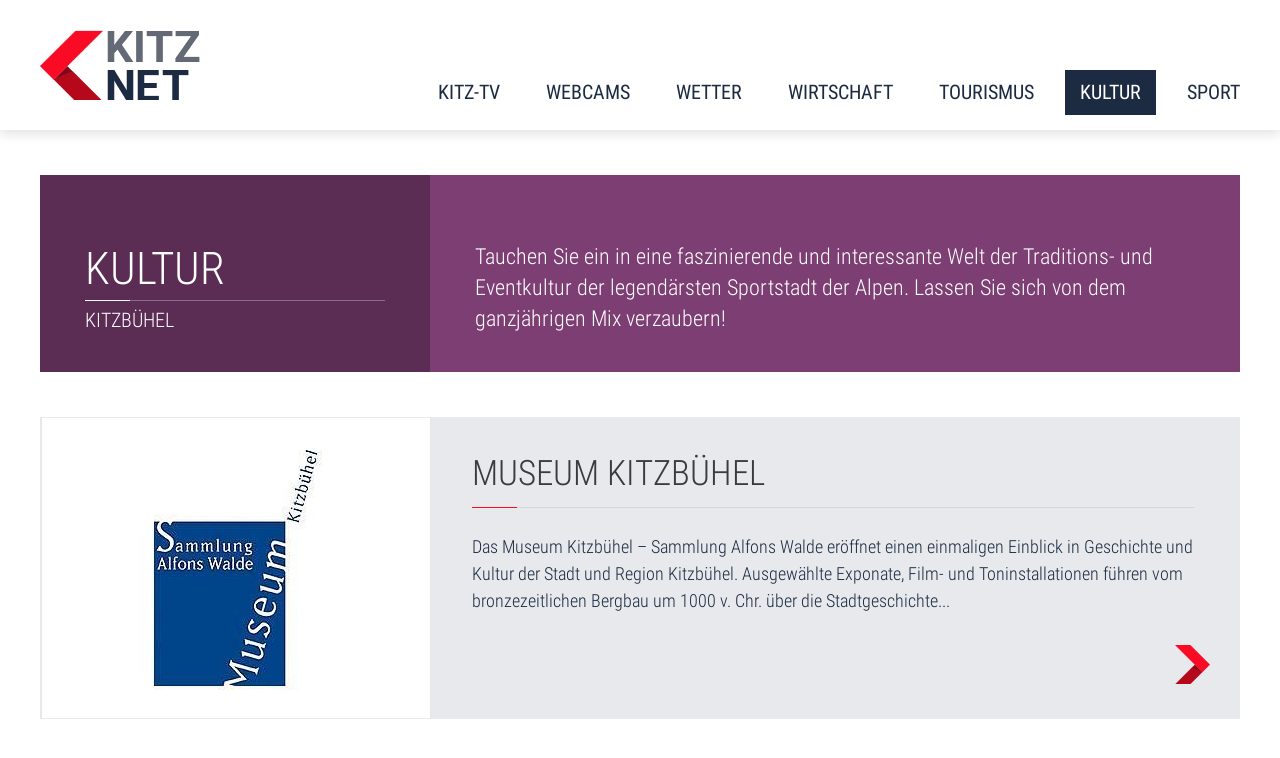

--- FILE ---
content_type: text/html; charset=utf-8
request_url: http://www.kitz.net/de/kultur-in-kitzbuehel.html
body_size: 402024
content:
<!DOCTYPE html>
<html lang="de">
	<head>
		<meta charset="utf-8">
		<title>Kultur</title>
		<meta name="viewport" content="width=device-width, initial-scale=1">
		<meta name="description" content="Tauchen Sie ein in eine faszinierende und interessante Welt der Traditions- und Eventkultur der legendärsten Sportstadt der Alpen. Lassen Sie sich von dem ganzjährigen Mix verzaubern!">
		<meta name="keywords" content="Kultur">
		
		<meta name="robots" content="index, follow">
		<style>html, body, div, span, h1, h2, h3, h4, h5, h6, a, p, em, strong, b, u, i, img, form, label, ul, ol, li, iframe, table, tbody, thead, tr, th, td,object, blockquote, pre, abbr, address, cite, code, del, dfn, ins, kbd,q, s, samp, small, sub, sup, var, dl, dt, dd, fieldset, legend, caption,article, aside, canvas, details, embed, figure, figcaption, footer, header, hgroup, menu, nav, output, ruby, section, summary, time, mark, audio, video {border: 0 none;margin: 0;padding: 0;vertical-align: baseline;}article, aside, details, figcaption, figure, footer, header, hgroup, main, menu, nav, section {display: block;}h1, h2, h3, h4, h5, h6 {line-height: 1.2;}blockquote, q {quotes: none;}blockquote:before, blockquote:after,q:before, q:after {content: '';content: none;}table {border-collapse: collapse;border-spacing: 0;}input::-moz-focus-inner { border: 0;padding: 0;}html, body {height: 100%;}body {color: #1C2B41;font: 300 18px/1.8 'Roboto Condensed', sans-serif;-webkit-text-size-adjust: none;}body > #PageWrapper {min-height: 100%;padding: 0 0 520px 0;position: relative;}a {color: #B5081B;font-weight: normal;text-decoration: none;}a:hover {color: #F90B25;}input, textarea, select, button {border: 1px solid #CFCFCF;border-radius: 0;color: inherit;font-family: inherit;font-size: inherit;font-weight: inherit;}input[type='email'],input[type='password'],input[type='submit'],input[type='text'],textarea,button,select {-webkit-appearance: none;}input::-ms-clear {display: none;}input[type="text"]:disabled {    background: inherit;} ol, ul {list-style: none;}.cmsMargin {margin: 60px 0;}*, *:before, *:after {-moz-box-sizing: border-box; -webkit-box-sizing: border-box; box-sizing: border-box;}.preload * {-webkit-transition: none !important;-moz-transition: none !important;-ms-transition: none !important;-o-transition: none !important;}.wmWrapper {position: relative;}.wmMargin {margin-top: 60px;margin-bottom: 60px;}.wmPadding {padding-left: 20px;padding-right: 20px;}.wmMaxWidth {margin-left: auto;margin-right: auto;max-width: 1260px;}.wmClear:after {clear: both;content: "";display: block;}@font-face {font-family: 'Roboto Condensed';font-weight: 300;font-style: normal;src: url('/fonts/roboto-condensed-300.eot');src: local('☺'),url('/img/webfonts/roboto-condensed-300.eot?#iefix') format('embedded-opentype'),url('/img/webfonts/roboto-condensed-300.woff2') format('woff2'),url('/img/webfonts/roboto-condensed-300.woff') format('woff'),url('/img/webfonts/roboto-condensed-300.ttf') format('truetype'),url('/img/webfonts/roboto-condensed-300.svg#RobotoCondensed') format('svg');}@font-face {font-family: 'Roboto Condensed';font-weight: 300;font-style: italic;src: url('/fonts/roboto-condensed-300italic.eot');src: local('☺'),url('/img/webfonts/roboto-condensed-300italic.eot?#iefix') format('embedded-opentype'),url('/img/webfonts/roboto-condensed-300italic.woff2') format('woff2'),url('/img/webfonts/roboto-condensed-300italic.woff') format('woff'),url('/img/webfonts/roboto-condensed-300italic.ttf') format('truetype'),url('/img/webfonts/roboto-condensed-300italic.svg#RobotoCondensed') format('svg');}@font-face {font-family: 'Roboto Condensed';font-weight: 400;font-style: normal;src: url('/fonts/roboto-condensed-400.eot');src: local('☺'),url('/img/webfonts/roboto-condensed-400.eot?#iefix') format('embedded-opentype'),url('/img/webfonts/roboto-condensed-400.woff2') format('woff2'),url('/img/webfonts/roboto-condensed-400.woff') format('woff'),url('/img/webfonts/roboto-condensed-400.ttf') format('truetype'),url('/img/webfonts/roboto-condensed-400.svg#RobotoCondensed') format('svg');}@font-face {font-family: 'Roboto Condensed';font-weight: 400;font-style: italic;src: url('/fonts/roboto-condensed-400italic.eot');src: local('☺'),url('/img/webfonts/roboto-condensed-400italic.eot?#iefix') format('embedded-opentype'),url('/img/webfonts/roboto-condensed-400italic.woff2') format('woff2'),url('/img/webfonts/roboto-condensed-400italic.woff') format('woff'),url('/img/webfonts/roboto-condensed-400italic.ttf') format('truetype'),url('/img/webfonts/roboto-condensed-400italic.svg#RobotoCondensed') format('svg');}@font-face {font-family: 'Roboto Condensed';font-weight: 700;font-style: normal;src: url('/fonts/roboto-condensed-700.eot');src: local('☺'),url('/img/webfonts/roboto-condensed-700.eot?#iefix') format('embedded-opentype'),url('/img/webfonts/roboto-condensed-700.woff2') format('woff2'),url('/img/webfonts/roboto-condensed-700.woff') format('woff'),url('/img/webfonts/roboto-condensed-700.ttf') format('truetype'),url('/img/webfonts/roboto-condensed-700.svg#RobotoCondensed') format('svg');}@font-face {font-family: 'TheSansExtraBold'; src: url('/img/webfonts/thesans-900-italic.eot');src: url('/img/webfonts/thesans-900-italic.eot?#iefix') format('embedded-opentype'), url('/img/webfonts/thesans-900-italic.woff') format('woff'), url('/img/webfonts/thesans-900-italic.svg#thesans-900-italic') format('svg'); font-weight: normal;font-style: normal;}@font-face {font-family: 'fontello';src: url('/img/webfonts/fontello.eot?46544710');src: url('/img/webfonts/fontello.eot?46544710#iefix') format('embedded-opentype'),url('/img/webfonts/fontello.woff?46544710') format('woff'),url('/img/webfonts/fontello.ttf?46544710') format('truetype'),url('/img/webfonts/fontello.svg?46544710#fontello') format('svg');font-weight: normal;font-style: normal;}@font-face {font-family: 'fontello-gmap';src: url('/img/webfonts/fontello-gmap.eot?65603443');src: url('/img/webfonts/fontello-gmap.eot?65603443#iefix') format('embedded-opentype'),url('/img/webfonts/fontello-gmap.woff?65603443') format('woff'),url('/img/webfonts/fontello-gmap.ttf?65603443') format('truetype'),url('/img/webfonts/fontello-gmap.svg?65603443#fontello') format('svg');font-weight: normal;font-style: normal;}#HeaderWrapper {background: #FFFFFF;box-shadow: 0 5px 10px rgba(0, 0, 0, 0.1);height: 130px;left: 0;position: fixed;top: 0;width: 100%;z-index: 4;-webkit-transition: all 300ms ease-out;-moz-transition: all 300ms ease-out;-ms-transition: all 300ms ease-out;-o-transition: all 300ms ease-out;transition: all 300ms ease-out;}#HeaderWrapper.mobile {position: absolute;}#PageWrapper.showMap > #HeaderWrapper,#HeaderWrapper.fixed {height: 88px;}#HeaderWrapper > div {height: 100%;margin: 0 auto;max-width: 1260px;padding: 0 30px;position: relative;}#HeaderWrapper > div > a.logo {bottom: 30px;left: 30px;position: absolute;z-index: 2;-webkit-transition: bottom 300ms ease-out;-moz-transition: bottom 300ms ease-out;-ms-transition: bottom 300ms ease-out;-o-transition: bottom 300ms ease-out;transition: bottom 300ms ease-out;}#PageWrapper.showMap > #HeaderWrapper > div > a.logo,#HeaderWrapper.fixed > div > a.logo {bottom: 16px;}#HeaderWrapper > div > a.logo > img {display: block;width: 160px;-webkit-transition: width 300ms ease-out;-moz-transition: width 300ms ease-out;-ms-transition: width 300ms ease-out;-o-transition: width 300ms ease-out;transition: width 300ms ease-out;}#PageWrapper.showMap > #HeaderWrapper > div > a.logo > img,#HeaderWrapper.fixed > div > a.logo > img {width: 130px;}@media all and (max-width: 950px){#HeaderWrapper {height: 88px;}#HeaderWrapper > div > a.logo {bottom: 16px;}#HeaderWrapper > div > a.logo > img {width: 130px;}}@media all and (max-width: 450px){#HeaderWrapper {height: 70px;}#HeaderWrapper > div > a.logo {bottom: 14px;left: 20px;}#HeaderWrapper > div > a.logo > img {width: 100px;}}#ContentWrapper {overflow: hidden;padding: 130px 0 0;position: relative;width: 100%;z-index: 2;}#ContentWrapper > section {margin: 0 auto;max-width: 1260px;padding: 0 30px;position: relative;}@media all and (max-width: 950px){#ContentWrapper {padding-top: 80px;}}@media all and (max-width: 450px){#ContentWrapper {padding-top: 50px;}#ContentWrapper > section {padding-left: 20px;padding-right: 20px;}}#FooterWrapper {background: #1C2B41;bottom: 0;color: #FFFFFF;position: absolute;overflow: hidden;width: 100%;z-index: 1;}#FooterWrapper > div {height: 100%;margin: 0 auto;max-width: 1260px;padding: 110px 30px 0;position: relative;}#FooterWrapper > div:after {clear: both;content: "";display: block;}#FooterWrapper > div > .stadtwerke {display: table;}#FooterWrapper > div > .stadtwerke > img {display: block;width: 328px;}#FooterWrapper > div > .porsche {position: absolute;right: 574px;top: 208px;width: 250px;}#FooterWrapper > div > .porsche > img {display: block;width: 100%;}#FooterWrapper > div > .contact {color: #E7E9ED;float: left;font-size: 20px;line-height: 1.55;margin: 60px 0 0;width: 350px;}#FooterWrapper > div > .contact > div:after {clear: both;content: "";display: block;}#FooterWrapper > div > .contact > div > span,#FooterWrapper > div > .contact > div > a.mail {float: right;}#FooterWrapper > div > .contact > div > a {color: #E7E9ED;font-weight: 300;}#FooterWrapper > div > .links {    float: right;    margin: 72px 0 64px 0;}#FooterWrapper > div > .links:after {clear: both;content: "";display: block;}#FooterWrapper > div > .links > li {float: left;margin: 0 10px 0 0;}#FooterWrapper > div > .links > li:last-child {margin-right: 0;}#FooterWrapper > div > .links > li > a {color: #FFFFFF;    display: block;    font-size: 25px;    font-weight: normal;    line-height: 40px;    min-width: 140px;    padding: 0 15px;    position: relative;    text-transform: uppercase;-webkit-transition: color 300ms ease-in-out;-moz-transition: color 300ms ease-in-out;-ms-transition: color 300ms ease-in-out;-o-transition: color 300ms ease-in-out;transition: color 300ms ease-in-out;}#FooterWrapper > div > .links > li > a.yellow:hover {color: #1C2B41;}#FooterWrapper > div > .links > li > a:after {bottom: -2px;content: "";height: 2px;left: 0;position: absolute;width: 100%;    z-index: -1;-webkit-transition: height 300ms ease-in-out;-moz-transition: height 300ms ease-in-out;-ms-transition: height 300ms ease-in-out;-o-transition: height 300ms ease-in-out;transition: height 300ms ease-in-out;}#FooterWrapper > div > .links > li > a.red:after {background: #C32E1E;}#FooterWrapper > div > .links > li > a.blue:after {background: #0678BE;}#FooterWrapper > div > .links > li > a.green:after {background: #ABC542;}#FooterWrapper > div > .links > li > a.yellow:after {background: #FDEF38;}#FooterWrapper > div > .links > li > a.orange:after {background: #E6B432;}#FooterWrapper > div > .links > li > a:hover:after {    height: 44px;}#FooterWrapper > div > .bottom {clear: both;font-size: 16px;font-weight: normal;height: 60px;line-height: 60px;position: relative;text-transform: uppercase;}#FooterWrapper > div > .bottom:before {background: #121C2A;border-top: 1px solid #2A4263;    content: "";    height: 100%;    left: -3000px;    position: absolute;    right: -3000px;    top: 0;}#FooterWrapper > div > .bottom:after {clear: both;content: "";display: block;}#FooterWrapper > div > .bottom > p {color: #FFFFFF;float: left;opacity: 0.5;}#FooterWrapper > div > .webmail {color: #FFFFFF;    font-weight: 300;    padding: 0 65px 0 0;    position: absolute;    right: 30px;    top: 173px;}#FooterWrapper > div > .webmail:before {background: url("/img/layout/icon-yellow.svg") no-repeat top left;background-size: 100% auto;    content: "";    height: 69px;    margin: -35px 0 0;    position: absolute;    right: 0;    top: 50%;    width: 62px;}#FooterWrapper > div > .webmail:after {clear: both;content: "";display: block;}#FooterWrapper > div > .webmail > .label {display: block;float: left;font-size: 44px;font-weight: 700;line-height: 0.9;text-transform: uppercase;}#FooterWrapper > div > .webmail > .label > .line01 {display: block;opacity: 0.3;}#FooterWrapper > div > .webmail > .label > .line02 {display: block;opacity: 0.7;}#FooterWrapper > div > .webmail > .text {    display: block;    float: left;    line-height: 1.48;    margin: 0 0 0 30px;    width: 200px;}@media all and (max-width: 1200px){#FooterWrapper > div {padding-top: 60px;}#FooterWrapper > div > .contact {margin-top: 30px;}#FooterWrapper > div > .links {margin-bottom: 52px;margin-top: 42px;}#FooterWrapper > div > .links > li > a {min-width: 0;}#FooterWrapper > div > .webmail {top: 123px;}#FooterWrapper > div > .porsche {right: 524px;top: 160px;width: 175px;}}@media all and (max-width: 1080px){#FooterWrapper > div > .stadtwerke > img {width: 200px;}#FooterWrapper > div > .contact {font-size: 18px;left: 265px;margin-top: 0;position: absolute;right: auto;top: 97px;width: 311px;}#FooterWrapper > div > .links > li > a {font-size: 20px;}#FooterWrapper > div > .links {float: none;margin-bottom: 42px;margin-top: 24px;}#FooterWrapper > div > .links > li > a {font-size: 22px;}#FooterWrapper > div > .webmail > .text {display: none;}#FooterWrapper > div > .webmail {padding-right: 80px;top: 138px;}#FooterWrapper > div > .webmail:before {height: 71px;margin-top: -37px;width: 64px;}#FooterWrapper > div > .porsche {right: 30px;top: 70px;width: 250px;}}@media all and (max-width: 910px){#FooterWrapper > div > .webmail {display: none;}#FooterWrapper > div > .porsche {display: none;}}@media all and (max-width: 800px){#FooterWrapper > div > .bottom {height: auto;line-height: 1.8;padding-bottom: 10px;padding-top: 10px;}#FooterWrapper > div > .bottom > p {float: none;font-weight: normal;}}@media all and (max-width: 640px){#FooterWrapper > div {padding-left: 20px;padding-right: 20px;padding-top: 50px;}#FooterWrapper > div > .bottom {padding-bottom: 20px;padding-top: 20px;}#FooterWrapper > div > .links {margin-top: 10px;}#FooterWrapper > div > .links > li {margin-right: 4%;width: 48%;}#FooterWrapper > div > .links > li:nth-child(2n) {margin-right: 0;}#FooterWrapper > div > .links > li:nth-child(2n) + li {clear: both;}#FooterWrapper > div > .links > li > a {font-size: 20px;line-height: 42px;margin-top: 8px;padding-left: 0;padding-right: 0;}#FooterWrapper > div > .links > li > a:hover:after {height: 2px;}#FooterWrapper > div > .links > li > a.yellow:hover {color: #FFFFFF;}#FooterWrapper > div > .contact {clear: both;float: none;left: auto;line-height: 1.4;margin: 0;position: relative;right: 0;top: 0;width: auto;}#FooterWrapper > div > .contact > div > span,#FooterWrapper > div > .contact > div > a.mail {display: block;float: none;}#FooterWrapper > div > .webmail {display: table;margin: 30px 0 7px;position: relative;right: 0;top: 0;}#FooterWrapper > div > .stadtwerke {display: block;float: left;margin-bottom: 30px;margin-right: 30px;}#FooterWrapper > div > .porsche {display: block;margin-bottom: 30px;margin-top: 4px;position: relative;right: 0;top: 0;width: 198px;}}@media all and (max-width: 450px){#FooterWrapper > div:before {background: url("/img/layout/icon.svg") no-repeat top left;background-size: 144px auto;content: "";display: none;height: 160px;opacity: 0.5;position: absolute;right: 0;top: 105px;width: 80px;}}.mobileTrigger {display: none;}nav.desktop {bottom: -3px;position: absolute;right: 7px;z-index: 1;-webkit-transition: bottom 300ms ease-in-out;-moz-transition: bottom 300ms ease-in-out;-ms-transition: bottom 300ms ease-in-out;-o-transition: bottom 300ms ease-in-out;transition: bottom 300ms ease-in-out;}#PageWrapper.showMap nav.desktop,#HeaderWrapper.fixed nav.desktop {bottom: -4px;}nav.desktop > ul:after {clear: both;content: "";display: block;}nav.desktop > ul > li {float: left;padding: 0 8px 18px;-webkit-transition: padding 300ms ease-in-out;-moz-transition: padding 300ms ease-in-out;-ms-transition: padding 300ms ease-in-out;-o-transition: padding 300ms ease-in-out;transition: padding 300ms ease-in-out;}#PageWrapper.showMap nav.desktop > ul > li,#HeaderWrapper.fixed nav.desktop > ul > li {padding-bottom: 25px;}nav.desktop > ul > li.weather,nav.desktop > ul > li.webcam {position: relative;}nav.desktop > ul > li > a {color: #1C2B41;display: block;font-size: 20px;font-weight: normal;line-height: 45px;padding: 0 15px;text-transform: uppercase;}nav.desktop > ul > li:hover > a,nav.desktop > ul > li > a.selected {background: #1C2B41;color: #FFFFFF;}nav.desktop > ul > li:hover > ul {height: auto;opacity: 1;overflow: visible;padding: 50px 8px;}nav.desktop > ul > li > ul {height: 0;left: 0;opacity: 0;overflow: hidden;position: absolute;top: 60px;}#PageWrapper.showMap nav.desktop > ul > li > ul,#HeaderWrapper.fixed nav.desktop > ul > li > ul {top: 66px;}nav.desktop > ul > li:not(.weather) > ul.twoColumns {    -webkit-column-count: 2;    -moz-column-count: 2;    column-count: 2;}nav.desktop > ul > li > ul:before {    background: #1C2B41;    content: "";    height: 5px;    left: 0;    position: absolute;    top: 45px;    width: 100%;    z-index: 1;}nav.desktop > ul > li > div {height: 0;opacity: 0;}nav.desktop > ul > li:hover > div {background: #1C2B41;    left: -3000px;    min-height: 400px;opacity: 1;    position: absolute;    overflow: hidden;    top: 60px;    width: 6000px;    z-index: -1;}#PageWrapper.showMap nav.desktop > ul > li:hover > div,#HeaderWrapper.fixed nav.desktop > ul > li:hover > div {top: 66px;}nav.desktop > ul > li:hover > div:after {color: #334154;font-family: "fontello";    left: 50%;    line-height: 1;    margin: 0 0 0 -337px;    position: absolute;}nav.desktop > ul > li.media:hover > div:after {bottom: -35px;content: "\E88B";font-size: 360px;}nav.desktop > ul > li.business:hover > div:after {bottom: 0;content: "\E888";font-size: 290px;}nav.desktop > ul > li.tourism:hover > div:after {bottom: -8px;content: "\E88A";font-size: 280px;}nav.desktop > ul > li.sport:hover > div:after {bottom: -35px;content: "\E889";font-size: 290px;}nav.desktop > ul > li.culture:hover > div:after {content: "\E83E";font-size: 300px;    top: 50%;-moz-transform: translateY(-50%);-webkit-transform: translateY(-50%);-o-transform: translateY(-50%);-ms-transform: translateY(-50%);transform: translateY(-50%);}nav.desktop > ul > li > ul > li > a {color: #FFFFFF;display: block;font-weight: 300;line-height: 45px;margin: 0 0 1px;min-width: 294px;padding: 0 15px;position: relative;white-space: nowrap;}nav.desktop > ul > li.twoColumns > ul > li > a {min-width: 250px;}nav.desktop > ul > li.threeColumns > ul > li > a {min-width: 220px;}nav.desktop > ul > li > ul > li > a:after {background: #FFFFFF;content: "";height: 1px;left: 0;opacity: 0.1;position: absolute;top: -1px;width: 100%;}nav.desktop > ul > li > ul > li > a:hover,nav.desktop > ul > li > ul > li > a.selected {background: #FFFFFF;color: #1C2B41;}@media all and (max-width: 1260px){nav.desktop {right: 14px;}nav.desktop > ul > li {padding-left: 1px;padding-right: 1px;}nav.desktop > ul > li.webcam {position: static;}nav.desktop > ul > li.webcam > ul {left: auto;right: -45px;}nav.desktop > ul > li:hover > ul {padding: 30px 0;}nav.desktop > ul > li > ul:after {top: 28px;}nav.desktop > ul > li > ul:before {top: 26px;}nav.desktop > ul > li > a {font-size: 18px;}nav.desktop > ul > li:hover > div {left: 0;min-height: 380px;position: fixed;top: 130px;width: 100%;-webkit-transition: top 300ms ease-out;-moz-transition: top 300ms ease-out;-ms-transition: top 300ms ease-out;-o-transition: top 300ms ease-out;transition: top 300ms ease-out;}#PageWrapper.showMap nav.desktop > ul > li:hover > div,#HeaderWrapper.fixed nav.desktop > ul > li:hover > div {top: 88px;}nav.desktop > ul > li:hover > div:after {left: 30px;margin-left: 0;}nav.desktop > ul > li.media:hover > div:after {font-size: 290px;}nav.desktop > ul > li.weather:hover > div:after {font-size: 200px;}nav.desktop > ul > li.webcam:hover > div:after {font-size: 270px;}nav.desktop > ul > li.business:hover > div:after {font-size: 260px;}nav.desktop > ul > li.tourism:hover > div:after {font-size: 250px;}nav.desktop > ul > li.culture:hover > div:after {font-size: 250px;}nav.desktop > ul > li.sport:hover > div:after {font-size: 270px;}nav.desktop > ul > li.webcam > ul > li > a {min-width: 0;}nav.desktop > ul > li.webcam > ul > li:nth-child(6),nav.desktop > ul > li.webcam > ul > li:nth-child(7),nav.desktop > ul > li.webcam > ul > li:nth-child(8),nav.desktop > ul > li.webcam > ul > li:nth-child(9),nav.desktop > ul > li.webcam > ul > li:nth-child(10) {width: 160px;}}@media all and (max-width: 1000px){nav.desktop > ul > li.weather {position: static;}nav.desktop > ul > li.weather:hover > ul {left: auto;padding-left: 0;padding-right: 0;right: 16px;}}nav.desktop > ul > li:hover > div.weather:after {display: none;}nav.desktop > ul > li > div.weather > div {display: none;}nav.desktop > ul > li:hover > div.weather > div {    display: block;    left: 50%;    margin: -2px 0 0 -610px;    max-width: 560px;    padding: 0 0 0 250px;    position: absolute;    top: 50%;-moz-transform: translateY(-50%);-webkit-transform: translateY(-50%);-o-transform: translateY(-50%);-ms-transform: translateY(-50%);transform: translateY(-50%);}nav.desktop > ul > li > div.weather > div > .weatherIcon {left: 0;margin: 7px 0 0;position: absolute;    top: 50%;-moz-transform: translateY(-50%);-webkit-transform: translateY(-50%);-o-transform: translateY(-50%);-ms-transform: translateY(-50%);transform: translateY(-50%);}nav.desktop > ul > li > div.weather > div > .weatherIcon > img {display: block;}nav.desktop > ul > li > div.weather > div > .content {color: #FFFFFF;}nav.desktop > ul > li > div.weather > div > .content > .title {font-size: 20px;font-weight: normal;text-transform: uppercase;}nav.desktop > ul > li > div.weather > div > .content > .values:after {clear: both;content: "";display: block;}nav.desktop > ul > li > div.weather > div > .content > .values > .average {float: left;font-size: 35px;line-height: 1;padding: 15px 40px 18px 55px;position: relative;}nav.desktop > ul > li > div.weather > div > .content > .values > .average:after {background: #596475;content: "";height: 60px;margin: -32px 0 0;right: 20px;position: absolute;top: 50%;width: 1px;}nav.desktop > ul > li > div.weather > div > .content > .values > .average:before {content: "\E876";    font-family: "fontello";    font-size: 70px;    left: 0;    line-height: 1;    margin: -37px 0 0;    position: absolute;    top: 50%;}nav.desktop > ul > li > div.weather > div > .content > .values > .average > .value {font-size: 80px;}nav.desktop > ul > li > div.weather > div > .content > .values > .minMax {float: left;padding: 19px 0 0;}nav.desktop > ul > li > div.weather > div > .content > .values > .minMax > div {    font-size: 14px;    line-height: 1.15;}nav.desktop > ul > li > div.weather > div > .content > .values > .minMax > div > .label {    display: inline-block;    font-size: 16px;    width: 25px;}nav.desktop > ul > li > div.weather > div > .content > .values > .minMax > div > .value {    display: inline-block;    font-size: 31px;    font-weight: normal;    text-align: right;    width: 40px;}nav.desktop > ul > li > div.weather > div > .content > .text {line-height: 1.62;}@media all and (max-width: 1250px){nav.desktop > ul > li:hover > div.weather > div {left: 30px;margin-left: 0;max-width: 550px;padding-left: 200px;}nav.desktop > ul > li > div.weather > div > .weatherIcon > img {width: 170px;}}@media all and (max-width: 1200px){nav.desktop > ul > li:hover > div.weather > div {max-width: 350px;padding-left: 0;}nav.desktop > ul > li > div.weather > div > .weatherIcon {display: none;}}nav.desktop > ul > li:hover > div.webcam:after {display: none;}nav.desktop > ul > li > div.webcam > div {display: none;}nav.desktop > ul > li:hover > div.webcam > div {    display: block;    left: 50%;    margin: 0 0 0 -478px;    position: absolute;    top: 50%;-moz-transform: translateY(-50%);-webkit-transform: translateY(-50%);-o-transform: translateY(-50%);-ms-transform: translateY(-50%);transform: translateY(-50%);}nav.desktop > ul > li:hover > div.webcam > div > img {display: block;width: 460px;}nav.desktop > ul > li:hover > div.webcam > div > a {background: #FFFFFF;border-radius: 50%;color: #1C2B41;    font-size: 20px;    height: 40px;    line-height: 40px;    position: absolute;    text-align: center;    width: 40px;}nav.desktop > ul > li:hover > div.webcam > div > a:hover {background: #BBBFC6;}nav.desktop > ul > li:hover > div.webcam > div > a:after {content: "\E873";font-family: "fontello";}nav.desktop > ul > li:hover > div.webcam > div > a.zentrum {background: #1C2B41;color: #FFFFFF;    font-size: 16px;    height: 32px;    line-height: 32px;    width: 32px;}nav.desktop > ul > li:hover > div.webcam > div > a.zentrum:hover {background: #616B7A;}nav.desktop > ul > li:hover > div.webcam > div > a.hsdt-nord {    left: 40px;    top: 142px;}nav.desktop > ul > li:hover > div.webcam > div > a.hsdt-sued {    left: 41px;    top: 216px;}nav.desktop > ul > li:hover > div.webcam > div > a.vsdt-nord {    left: 16px;    top: 172px;}nav.desktop > ul > li:hover > div.webcam > div > a.vsdt-sued {    left: 80px;    top: 215px;}nav.desktop > ul > li:hover > div.webcam > div > a.brixental {    left: 28px;    top: 12px;}nav.desktop > ul > li:hover > div.webcam > div > a.sonnberg {    left: 341px;    top: 209px;}nav.desktop > ul > li:hover > div.webcam > div > a.schwarzsee {    left: 145px;    top: 13px;}nav.desktop > ul > li:hover > div.webcam > div > a.einsiedelei {    left: 226px;    top: 168px;}nav.desktop > ul > li:hover > div.webcam > div > a.hahnenkammbahn {    left: 151px;    top: 227px;}nav.desktop > ul > li:hover > div.webcam > div > a.wilder-kaiser {    left: 295px;    top: 25px;}@media all and (max-width: 1260px){nav.desktop > ul > li:hover > div.webcam > div {left: 30px;margin-left: 0;}nav.desktop > ul > li:hover > div.webcam > div > img {width: 420px;}nav.desktop > ul > li:hover > div.webcam > div > a {font-size: 17px;height: 35px;line-height: 35px;width: 35px;}nav.desktop > ul > li:hover > div.webcam > div > a.zentrum {font-size: 10px;height: 25px;line-height: 25px;width: 25px;}nav.desktop > ul > li:hover > div.webcam > div > a.hsdt-nord {left: 35px;top: 134px;}nav.desktop > ul > li:hover > div.webcam > div > a.hsdt-sued {left: 38px;top: 197px;}nav.desktop > ul > li:hover > div.webcam > div > a.vsdt-nord {left: 18px;top: 164px;}nav.desktop > ul > li:hover > div.webcam > div > a.vsdt-sued {left: 69px;top: 194px;}nav.desktop > ul > li:hover > div.webcam > div > a.brixental {left: 26px;top: 10px;}nav.desktop > ul > li:hover > div.webcam > div > a.sonnberg {left: 312px;top: 192px;}nav.desktop > ul > li:hover > div.webcam > div > a.schwarzsee {left: 133px;top: 11px;}nav.desktop > ul > li:hover > div.webcam > div > a.einsiedelei {left: 207px;top: 154px;}nav.desktop > ul > li:hover > div.webcam > div > a.hahnenkammbahn {left: 139px;top: 208px;}nav.desktop > ul > li:hover > div.webcam > div > a.wilder-kaiser {left: 266px;top: 24px;}}.mobileTrigger.show:before {content: "\E886";font-family: "fontello";}.mobileTrigger.show {cursor: pointer;display: block;font-size: 24px;line-height: 88px;padding: 0 30px;position: absolute;right: 0;}nav.mobile {position: absolute;right: 0;top: 89px;width: 100%;}nav.mobile > ul {background: #FFFFFF;height: 0;opacity: 0;overflow: hidden;width: 100%;-webkit-transition: opacity 300ms ease-in;-moz-transition: opacity 300ms ease-in;-ms-transition: opacity 300ms ease-in;-o-transition: opacity 300ms ease-in;transition: opacity 300ms ease-in;}nav.mobile > ul.open {box-shadow: 0 5px 10px rgba(0, 0, 0, 0.1);height: auto;opacity: 1;overflow: visible;padding: 30px 0;}nav.mobile > ul > li > div {display: none !important;}nav.mobile > ul > li > ul {display: none;}nav.mobile > ul > li > ul.open {background: #E7E9ED;    display: block;    margin: 7px 0;    padding: 10px 0;    position: relative;    overflow: hidden;}nav.mobile > ul > li > ul.open:after {    bottom: -15px;    color: #334154;    font-family: "fontello";    font-size: 140px;    line-height: 1;    opacity: 0.1;    position: absolute;    right: -15px;}nav.mobile > ul > li.media > ul.open:after {content: "\E88B";}nav.mobile > ul > li.weather > ul.open:after {content: "\E887";}nav.mobile > ul > li.webcam > ul.open:after {content: "\E88C";}nav.mobile > ul > li.business > ul.open:after {content: "\E888";}nav.mobile > ul > li.tourism > ul.open:after {content: "\E88A";}nav.mobile > ul > li.sport > ul.open:after {content: "\E889";}nav.mobile > ul > li > a {color: #1C2B41;    display: block;    font-weight: normal;    padding: 6px 30px;    position: relative;    text-transform: uppercase;    z-index: 3;}nav.mobile > ul > li > ul > li > a {color: #4C4A4F;    display: block;    font-weight: 300;    line-height: 1.4;    padding: 5px 40px 5px 40px;    position: relative;}@media all and (max-width: 450px){.mobileTrigger.show {line-height: 70px;padding-left: 20px;padding-right: 20px;}nav.mobile {top: 71px;}nav.mobile > ul.open {padding-bottom: 20px;padding-top: 20px;}nav.mobile > ul > li > a {padding-left: 20px;padding-right: 20px;}nav.mobile > ul > li > ul > li > a {padding-left: 30px;padding-right: 30px;}}ul.metamenu {float: right;margin: 0 -12px 0 0;position: relative;}ul.metamenu:after {clear: both;content: "";display: block;}ul.metamenu > li {float: left;}ul.metamenu > li > a {color: #FFFFFF;display: block;font-size: 16px;font-weight: bold;opacity: 0.5;padding: 0 12px;text-transform: uppercase;}ul.metamenu > li:last-child {margin-right: 0;}ul.metamenu > li > a:hover {opacity: 1;}@media all and (max-width: 800px){ul.metamenu {float: none;margin-left: -12px;margin-right: 0;}}@media all and (max-width: 620px){ul.metamenu {margin-top: 10px;}ul.metamenu > li {float: none;}ul.metamenu > li > a {font-weight: normal;line-height: 32px;}}.firstHeadline,.secondHeadline {font-size: 45px;font-weight: 300;position: relative;text-transform: uppercase;}.secondHeadline {font-size: 20px;}.firstHeadline.underline:after,.firstHeadline.underline:before {background: #495667;bottom: -4px;content: "";height: 1px;left: 0;opacity: 0.2;position: absolute;width: 100%;}.firstHeadline.underline:before {background: #1C2B41;opacity: 1;width: 45px;}.firstHeadline + .firstHeadline.underline:after,.firstHeadline + .firstHeadline.underline:before {display: none;}.firstHeadline + .firstHeadline {font-size: 20px;margin-top: -50px;}.firstHeadline + .secondHeadline {margin-top: -50px;}@media all and (max-width: 900px){.firstHeadline {font-size: 35px;}}@media all and (max-width: 450px){.firstHeadline {font-size: 30px;}}.firstHeadline + .cmsText,.secondHeadline + .cmsText {margin-top: -36px;}.cmsWeather + .cmsText {margin-top: -15px;}@media all and (max-width: 900px){.firstHeadline + .cmsText,.secondHeadline + .cmsText {margin-top: -40px;}}@media all and (max-width: 450px){.firstHeadline + .cmsText,.secondHeadline + .cmsText {margin-top: -50px;}}.cmsList > h2 {margin: 0 0 20px 0;}.cmsList > ul > li:before {color: #DD0A21;content: '\E879';font-family: 'fontello';left: 0;position: absolute;}.cmsList > ul > li {margin: 0 0 10px 0;padding: 0 0 0 35px;position: relative;}.cmsList2Columns > ul > li {float: left;width: 50%;}.cmsList2Columns > ul > li:nth-child(2n+1) {padding-right: 20px;}.cmsList2Columns > ul > li:nth-child(2n) + li {clear: left;}.cmsList2Columns:after {clear: both;content: "";display: block;}@media all and (max-width: 750px){.cmsList2Columns > ul > li {clear: none !important;padding-right: 0 !important;width: 100%;}}.cmsSponsorSlider + .cmsImage + .cmsTeaserGridNew {margin-top: -45px;}.cmsImageWidth img {display: block;width: 100%;}.cmsImageWidth > figcaption {background: #E7E9ED;    font-size: 20px;    font-weight: 300;    line-height: 1.6;    padding: 12px 30px;}@media all and (max-width: 450px){.cmsImageWidth > figcaption {font-size: 18px;padding-left: 20px;padding-right: 20px;}}.cmsImage {background: #E7E9ED;position: relative;}.cmsImage.left {padding: 0 400px 0 0;}.cmsImage.right {padding: 0 0 0 400px;}.cmsImage:after {clear: both;content: "";display: block;}.cmsImage > .image {overflow: hidden;}.cmsImage > .image > img {display: block;left: 50%;margin: 0 0 0 -400px;position: relative;width: 800px;}.cmsImage > p {    line-height: 1.55;    padding: 67px 45px 20px;    position: absolute;    top: 0;    width: 400px;}.cmsImage.left > p {right: 0;}.cmsImage.right > p {left: 0;}.cmsImage > p > .title {    display: block;    font-size: 35px;    font-weight: 300;    line-height: 1.2;    margin: 0 0 30px;    position: relative;    text-transform: uppercase;}.cmsImage > p > .title:after,.cmsImage > p > .title:before {background: #495667;bottom: -8px;content: "";height: 1px;left: 0;opacity: 0.2;position: absolute;width: 100%;}.cmsImage > p > .title:before {background: #1C2B41;opacity: 1;width: 45px;}@media all and (max-width: 900px){.cmsImage.left {padding-right: 360px;}.cmsImage.right {padding-left: 360px;}.cmsImage > p {padding-left: 30px;padding-right: 30px;padding-top: 40px;width: 360px;}.cmsImage > p > .title {margin-bottom: 15px;}}@media all and (max-width: 800px){.cmsImage.left,.cmsImage.right {padding: 0;}.cmsImage > .image > img {left: 0;margin-left: 0;width: 100%;}.cmsImage > p {padding-bottom: 42px;position: relative;width: 100%;}}@media all and (max-width: 450px){.cmsImage > p {padding-bottom: 32px;padding-left: 20px;padding-right: 20px;padding-top: 30px;}.cmsImage > p > .title {font-size: 30px;margin-bottom: 10px;}}.cmsGallery {opacity: 0;position: relative;}.cmsGallery.loaded {opacity: 1;}.cmsGallery + * {margin-top: -10px;}.cmsGallery li > figure {overflow: hidden;position: relative;}.cmsGallery li > figure > a {display: block;}.cmsGallery li > figure > a:after { background: rgba(0, 0, 0, 0.5);content: "";height: 100%;left: 0;opacity: 0;position: absolute;top: 0;width: 100%;z-index: 1;-webkit-transition: opacity 500ms ease-in-out;-moz-transition: opacity 500ms ease-in-out;-ms-transition: opacity 500ms ease-in-out;-o-transition: opacity 500ms ease-in-out;transition: opacity 500ms ease-in-out;}.cmsGallery li:hover > figure > a:after { opacity: 1;}.cmsGallery li > figure > a > img {display: block;width: 100%;-webkit-transition: all 500ms ease-in-out;-moz-transition: all 500ms ease-in-out;-ms-transition: all 500ms ease-in-out;-o-transition: all 500ms ease-in-out;transition: all 500ms ease-in-out;}.cmsGallery li > figure > figcaption {color: #ffffff;cursor: pointer;font-size: 20px;left: 50%;line-height: 1.45;margin: 35px auto auto auto;max-width: 220px;opacity: 0;padding: 0 10px;position: absolute;text-align: center;text-shadow: 0 0 4px #000000;top: 50%;width: 100%;z-index: 10;-moz-transform: translate(-50%, -50%);-webkit-transform: translate(-50%, -50%);-o-transform: translate(-50%, -50%);-ms-transform: translate(-50%, -50%);transform: translate(-50%, -50%);-webkit-transition: opacity 700ms ease-in-out;-moz-transition: opacity 700ms ease-in-out;-ms-transition: opacity 700ms ease-in-out;-o-transition: opacity 700ms ease-in-out;transition: opacity 700ms ease-in-out;}.cmsGallery li.noText > figure > figcaption {margin-top: 43px;}.cmsGallery li:hover > figure > figcaption {opacity: 1;}.cmsGallery li > figure > figcaption:after {content: "\E830";font-family: "fontello";    font-size: 40px;    left: 0;    position: absolute;    text-align: center;    top: -72px;    width: 100%;}.fancybox-wrap .fancydownload:before {content: '\e801';font-family: 'fontello';font-size: 18px;font-weight: normal;margin: 0 10px 0 0;}.fancybox-wrap .fancydownload {background: none repeat scroll 0 0 #000000;border-radius: 4px;color: #ffffff;cursor: pointer;font-size: 14px;padding: 5px;position: relative;text-align: center;text-transform: uppercase;z-index: 1;}.cmsGallery .owl-dots {font-size: 0;left: 0;margin: 11px 0 0;text-align: center;width: 100%;}.cmsGallery .owl-dots > .owl-dot {display: inline-block;height: 20px;margin: 0 3px;position: relative;width: 30px;}.cmsGallery .owl-dots > .owl-dot:after {background: #A6ACB6;    content: "";    height: 2px;    left: 0;    margin: -1px 0 0;    position: absolute;    top: 50%;    width: 100%;}.cmsGallery .owl-dots > .owl-dot.active:after {background: #1C2B41;}@media all and (max-width: 1200px) and (min-width: 1001px), (max-width: 850px) and (min-width: 651px), (max-width: 350px){.cmsGallery li > figure > figcaption {font-size: 17px;line-height: 1.2;margin-top: 27px;}.cmsGallery li.noText > figure > figcaption {margin-top: 33px;}.cmsGallery li > figure > figcaption:after {font-size: 32px;top: -52px;}}@media all and (max-width: 650px){.cmsGallery .owl-dots {margin-top: 10px;}.cmsGallery .owl-dots > .owl-dot {width: 12px;}}.cmsSponsorSlider + .cmsTeaser {margin-top: 100px;}.cmsTeaser > h2 {margin: 0 0 30px 0;}.cmsTeaser article {background: #E7E9ED;cursor: pointer;margin: 0 0 15px 0;min-height: 302px;padding: 1px;position: relative;width: 100%;-webkit-transition: background 300ms ease-in-out;-moz-transition: background 300ms ease-in-out;-ms-transition: background 300ms ease-in-out;-o-transition: background 300ms ease-in-out;transition: background 300ms ease-in-out;}.cmsTeaser article:hover {background: #F2F4F7;}.cmsTeaser article > h2 {display: none;}.cmsTeaser article > figure:after {clear: both;content: "";display: block;}.cmsTeaser article > figure > a {position: absolute;overflow: hidden;width: 32.5%; }.cmsTeaser article > figure > a > img {display: block;left: 50%;margin: 0 0 0 -194px;position: relative;width: 388px;}.cmsTeaser article > figure > figcaption {    line-height: 1.55;padding: 35px 45px 80px 36%;}.cmsTeaser article > figure > figcaption > a {border-bottom: 1px solid #D5D7DA;    border-bottom: 1px solid rgba(0, 0, 0, 0.08);color: #3B3B3B;    display: block;    font-size: 35px;    line-height: 1.2;    margin: 0 0 25px;    padding: 0 0 12px;    position: relative;}.cmsTeaser article > figure > figcaption > a:after {background: #F90B25;bottom: -1px;content: "";height: 1px;left: 0;position: absolute;width: 45px;}.cmsTeaser article > figure > figcaption > p > span {display: block;}.cmsTeaser article > figure > figcaption > p > span.addition {font-weight: normal;padding: 6px 0 0;}.cmsTeaser article > figure > figcaption > p > span.date {font-weight: normal;padding: 0 0 6px;}.cmsTeaser article > figure > figcaption > p a {background: url("/img/layout/more.png") no-repeat top left;background-size: 100% auto;    bottom: 35px;    height: 39px;    position: absolute;    right: 30px;    width: 35px;}@media all and (max-width: 900px) and (min-width: 701px){.cmsTeaser article > figure > a {width: 240px;}.cmsTeaser article > figure > figcaption {font-size: 17px;padding-left: 270px;padding-right: 30px;}}@media all and (max-width: 700px){.cmsTeaser article > figure > figcaption {    font-size: 17px;padding: 20px 6% 20px 38%;}.cmsTeaser article > figure > figcaption > a {font-size: 25px;margin-bottom: 12px;text-transform: none;}.cmsTeaser article > figure > figcaption > p a {bottom: 20px;right: 20px;}}@media all and (max-width: 550px){.cmsTeaser article:hover {background: #E7E9ED;}.cmsTeaser article > figure > a {position: relative;width: 100%;}.cmsTeaser article > figure > a > img {left: 0;margin-left: 0;width: 100%;}.cmsTeaser article > figure > figcaption {padding-left: 20px !important;padding-right: 20px !important;}.cmsTeaser article > figure > figcaption > p a {opacity: 0.08;}}.cmsTeaser.cmsTeaserGroup:after {clear: both;content: "";display: block;}.cmsTeaser.cmsTeaserGroup article {float: left;margin: 0 1.25% 1.25% 0;padding: 0;width: 32.5%; }.cmsTeaser.cmsTeaserGroup article:nth-of-type(3n) {margin-right: 0;}.cmsTeaser.cmsTeaserGroup article > figure > a {position: relative;width: 100%;}.cmsTeaser.cmsTeaserGroup article > figure > a > img {border: 1px solid #E7E9ED;left: 0;margin-left: 0;width: 100%;}.cmsTeaser.cmsTeaserGroup article > figure > figcaption {padding: 20px 30px;}@media all and (max-width: 1000px){.cmsTeaser.cmsTeaserGroup article {margin: 0 3% 3% 0;width: 48.5%;}.cmsTeaser.cmsTeaserGroup article:nth-of-type(3n) {margin-right: 3%;}.cmsTeaser.cmsTeaserGroup article:nth-of-type(2n) {margin-right: 0;}}@media all and (max-width: 550px){.cmsTeaser.cmsTeaserGroup article {margin: 0 0 15px;width: 100%;}.cmsTeaser.cmsTeaserGroup article:nth-of-type(3n) {margin-right: 0;}.cmsTeaser.cmsTeaserGroup article {min-height: 0 !important;}}.cmsTitleTextCombination + .cmsTeaserSlim {margin-top: -15px;}.cmsTeaserSlim .wrap:after {clear: both;content: "";display: block;}.cmsTeaserSlim > h2 {    margin: 0 0 20px;}.cmsTeaserSlim article {background: #1C2B41;cursor: pointer;float: left;margin: 0 1.25% 1.25% 0;width: 32.5%; -webkit-transition: background 300ms ease-in-out;-moz-transition: background 300ms ease-in-out;-ms-transition: background 300ms ease-in-out;-o-transition: background 300ms ease-in-out;transition: background 300ms ease-in-out;}.cmsTeaserSlim article:nth-of-type(3n) {margin-right: 0;}.cmsTeaserSlim article:hover {background: #293F5E;}body.media .cmsTeaserSlim article:hover {background: #FF0B26;}body.media .cmsTeaserSlim article {background: #DD0A21;}body.webcam .cmsTeaserSlim article:hover {background: #77BC51;}body.webcam .cmsTeaserSlim article {background: #629B43;}body.weather .cmsTeaserSlim article:hover {background: #00B9EE;}body.weather .cmsTeaserSlim article {background: #009DCA;}body.business .cmsTeaserSlim article:hover {background: #8E0F49;}body.business .cmsTeaserSlim article {background: #710C3A;}body.tourism .cmsTeaserSlim article:hover {background: #1579A8;}body.tourism .cmsTeaserSlim article {background: #DFC319;}body.sport .cmsTeaserSlim article:hover {background: #F0D21B;}body.sport .cmsTeaserSlim article {background: #C6AC1B;}body.culture .cmsTeaserSlim article:hover {background: #7D3E73;}body.culture .cmsTeaserSlim article {background: #5B2D54;}.cmsTeaserSlim article > h2 {display: none;}.cmsTeaserSlim article > figure > a {border: 1px solid #E7E9ED;border-bottom: 0;display: block;width: 100%;}.cmsTeaserSlim article > figure > a > img {display: block;width: 100%;}.cmsTeaserSlim article > figure > figcaption {padding: 25px 45px 27px;text-transform: uppercase;}.cmsTeaserSlim article > figure > figcaption > a {border-bottom: 1px solid #596475;border-bottom: 1px solid rgba(255, 255, 255, 0.5);color: #FFFFFF;    display: block;    font-weight: normal;    font-size: 25px;    line-height: 1.15;    margin: 0 0 7px;    padding: 0 0 14px;}.cmsTeaserSlim article > figure > figcaption > p {color: #FFFFFF;    line-height: 1.15;opacity: 0.5;}@media all and (max-width: 1150px){.cmsTeaserSlim article > figure > figcaption {padding-left: 30px;padding-right: 30px;}.cmsTeaserSlim article > figure > figcaption:after {right: 30px;}.cmsTeaserSlim article > figure > figcaption > a {font-size: 22px;}}@media all and (max-width: 1000px) and (min-width: 500px), (max-width: 400px){.cmsTeaserSlim article > figure > figcaption {padding: 15px 20px;}.cmsTeaserSlim article > figure > figcaption:after {font-size: 26px;height: 50px;line-height: 50px;right: 20px;top: -25px;width: 50px;}.cmsTeaserSlim article > figure > figcaption > a {padding-bottom: 8px;font-size: 20px;}}@media all and (max-width: 750px){.cmsTeaserSlim article {margin-bottom: 3%;margin-right: 3%;width: 48.5%;}.cmsTeaserSlim article:nth-of-type(3n) {margin-right: 3%;}.cmsTeaserSlim article:nth-of-type(2n) {margin-right: 0;}}@media all and (max-width: 500px){.cmsTeaserSlim article {margin-right: 0;width: 100%;}.cmsTeaserSlim article:nth-of-type(3n) {margin-right: 0;}}.cmsTeaserGrid {opacity: 0;}.cmsTeaserGrid.loaded {opacity: 1;}.cmsTeaserGrid:after {clear: both;content: "";display: block;}.cmsTeaserGrid > .wrap {float: left;margin: 0 1.25% 0 0;width: 32.5%; }.cmsTeaserGrid > .wrap:nth-child(3n) {margin-right: 0;}.cmsTeaserGrid article {background: #1C2B41;cursor: pointer;margin: 0 0 15px;position: relative;width: 100%;transition: background 300ms ease-in-out;}.cmsTeaserGrid article:hover {background: #293F5E;}.cmsTeaserGrid article.slim {min-height: 0 !important;}.cmsTeaserGrid article.topEvent {background: #1579A8;}.cmsTeaserGrid article.topEvent:hover {background: #14719D;}.cmsTeaserGrid article > h2 {display: none;}.cmsTeaserGrid article > figure > a {    background-position: top right !important;    background-size: cover !important;    display: block;    height: 0;    padding: 39% 0;    position: relative;}.cmsTeaserGrid article > figure > a > span {    background: #FFFFFF;    bottom: 30px;    color: #1C2B41;    display: table;    font-size: 25px;    font-weight: normal;    left: 30px;    line-height: 44px;    padding: 0 50px 0 0;    position: absolute;    text-transform: uppercase;}.cmsTeaserGrid article > figure > a > span:after {content: "\E83F";    font-family: "fontello";    font-size: 20px;    line-height: 1;    margin: -10px 0 0;    position: absolute;    right: 15px;    top: 50%;}.cmsTeaserGrid article > figure > a > span > strong {background: #1579A8;    color: #FFFFFF;    display: inline-block;    font-weight: bold;    margin: 0 15px 0 0;    padding: 0 15px;}.cmsTeaserGrid article > figure > figcaption {text-transform: uppercase;transition: background 300ms ease-in-out;}.cmsTeaserGrid article > figure > figcaption > .title {display: block;font-size: 25px;}.cmsTeaserGrid article.slim > figure > figcaption {    bottom: 30px;    left: 30px;    position: absolute;    right: 30px;}.cmsTeaserGrid article.slim > figure > figcaption > .title {background: #1C2B41;color: #FFFFFF;display: table;    line-height: 1.1;padding: 9px 15px 7px;-webkit-transition: background 300ms ease-in-out;-moz-transition: background 300ms ease-in-out;-ms-transition: background 300ms ease-in-out;-o-transition: background 300ms ease-in-out;transition: background 300ms ease-in-out;}.cmsTeaserGrid article.slim:hover > figure > figcaption > .title {background: #293F5E;}.cmsTeaserGrid article.slim > figure > figcaption > .addition {background: #FFFFFF;color: #1C2B41;display: table;font-size: 25px;line-height: 1.1;font-weight: normal;padding: 9px 50px 7px 15px;position: relative;}.cmsTeaserGrid article.slim > figure > figcaption > .addition:after {color: #DD0A21;content: "\E83F";    font-family: "fontello";    font-size: 20px;    line-height: 1;    margin: -10px 0 0;    position: absolute;    right: 15px;    top: 50%;}.cmsTeaserGrid article.extended > figure > figcaption {color: #FFFFFF;padding: 25px 30px 20px 23.076923076923077%; position: relative;}.cmsTeaserGrid article.extended > figure > figcaption:after {    font-family: "fontello";    font-size: 30px;    left: 0;    line-height: 50px;    position: absolute;    text-align: center;    top: 30px;    width: 23.076923076923077%; }.cmsTeaserGrid article.extended > figure > figcaption.media:after {content: "\E87D";}.cmsTeaserGrid article.extended > figure > figcaption.topEvent:after {content: "\E84A";}.cmsTeaserGrid article.extended > figure > figcaption.event:after {content: "\E877";}.cmsTeaserGrid article.extended > figure > figcaption.info:after {content: "\E8BA";}.cmsTeaserGrid article.extended > figure > figcaption > .title {border-bottom: 1px solid #FFFFFF;border-bottom: 1px solid rgba(255, 255, 255, 0.3);margin: 0 0 2px;padding: 0 0 14px;    line-height: 1.15;}.cmsTeaserGrid article.extended > figure > figcaption > .title > span {display: table;}.cmsTeaserGrid article.extended > figure > figcaption:not(.topEvent) > .addition {opacity: 0.3;}.cmsTeaserGrid article.events {background: #1579A8;color: #FFFFFF;cursor: default;padding: 25px 30px 103px;}.cmsTeaserGrid article.events > div > p {    display: block;    font-size: 25px;    font-weight: 400;    line-height: 1.15;    margin: 0 0 28px;    padding: 0 0 0 60px;    position: relative;    text-transform: uppercase;}.cmsTeaserGrid article.events > div > p:after {content: "\E84A";    font-family: "fontello";    font-size: 30px;    left: 0;    line-height: 1;    margin: -15px 0 0;    position: absolute;    top: 50%;}.cmsTeaserGrid article.events > div > ul > li > a {background: #2F87B1;    color: #FFFFFF;    display: block;    font-weight: 300;    height: 58px;    line-height: 1.25;    margin: 0 0 3px;    overflow: hidden;    padding: 7px 50px 7px 75px;    position: relative;}.cmsTeaserGrid article.events > div > ul > li > a:after {content: "\E84B";    font-family: "fontello";    font-size: 20px;    line-height: 1;    margin: -10px 0 0;    position: absolute;    right: 0;    text-align: center;    top: 50%;    width: 42px;}.cmsTeaserGrid article.events > div > ul > li > a > .time {    font-weight: bold;    left: 0;    line-height: 20px;    position: absolute;    text-align: center;    top: 50%;    width: 60px;    z-index: 1;-moz-transform: translateY(-50%);-webkit-transform: translateY(-50%);-o-transform: translateY(-50%);-ms-transform: translateY(-50%);transform: translateY(-50%);}.cmsTeaserGrid article.events > div > ul > li > a > .time.default {font-size: 15px;}.cmsTeaserGrid article.events > div > ul > li > a > .time:after {    background: #4794B9;    content: "";    height: 300px;    left: 0;    position: absolute;    top: -100px;    width: 100%;    z-index: -1;}.cmsTeaserGrid article.events > div > ul > li > a > .title {    display: block;    max-height: 45px;    overflow: hidden;    position: relative;    top: 50%;-moz-transform: translateY(-50%);-webkit-transform: translateY(-50%);-o-transform: translateY(-50%);-ms-transform: translateY(-50%);transform: translateY(-50%);}.cmsTeaserGrid article.events > div > a {    background: #FFFFFF;    bottom: 30px;color: #105C7F;    display: block;    font-weight: bold;    left: 30px;    line-height: 43px;    position: absolute;    right: 30px;    text-align: center;}.cmsTeaserGrid article.kitzSki {background: #C10012;cursor: pointer;padding: 30px;}.cmsTeaserGrid article.kitzSki > h2 {color: #FFFFFF;    font-family: "TheSansExtraBold";display: block;    font-size: 42px;font-weight: normal;text-align: right;text-shadow: 0 0 3px rgba(0, 0, 0, 0.4);}.cmsTeaserGrid article.kitzSki .special {background: #F10016;margin: 31px 0 0;}.cmsTeaserGrid article.kitzSki .special > p {background: #FFFFFF;color: #F10016;font-size: 16px;font-weight: bold;line-height: 25px;padding: 0 15px;text-transform: uppercase;}.cmsTeaserGrid article.kitzSki .special .entry {    display: block;    padding: 0 45px 0 95px;    position: relative;}.cmsTeaserGrid article.kitzSki .special .entry:before {    background: #FFFFFF;    border-radius: 50%;    color: #1C2B41;    content: "";    font-size: 30px;    height: 60px;    left: 15px;    line-height: 60px;    margin: -30px 0 0;    position: absolute;    text-align: center;    top: 50%;    width: 60px;}.cmsTeaserGrid article.kitzSki .special .entry[data-tag="Ladies' Day"]:before {content: "\E8C2";    font-family: "fontello";}.cmsTeaserGrid article.kitzSki .special .entry[data-tag="Men's Day"]:before {content: "\E8C3";    font-family: "fontello";}.cmsTeaserGrid article.kitzSki .special .entry[data-tag="60plus Skitag"]:before {content: "60+";font-size: 25px;font-weight: 500;}.cmsTeaserGrid article.kitzSki .special .entry[data-tag="Kids go Free"]:before {content: "FREE";font-size: 22px;font-weight: 500;}.cmsTeaserGrid article.kitzSki .special .entry[data-tag="3 + 1"]:before {content: "3+1";font-size: 25px;font-weight: 500;}.cmsTeaserGrid article.kitzSki .special .entry[data-tag="Partner Card Wochen"]:before,.cmsTeaserGrid article.kitzSki .special .entry[data-tag="Partner Card Wochenende"]:before {content: "\E8C5";    font-family: "fontello";}.cmsTeaserGrid article.kitzSki .special .entry[data-tag="Junior's Special"]:before {content: "\E8C4";    font-family: "fontello";}.cmsTeaserGrid article.kitzSki .special .entry:after {color: #FFFFFF;content: "\E869";    font-family: "fontello";    font-size: 20px;    font-weight: normal;    line-height: 1;    margin: -10px 0 0;    position: absolute;    right: 15px;    top: 50%;}.cmsTeaserGrid article.kitzSki .special .entry > p {    display: table-cell;    height: 95px;    vertical-align: middle;}.cmsTeaserGrid article.kitzSki .special .entry .label {background: #FFFFFF;color: #1C2B41;display: table;font-size: 16px;font-weight: bold;line-height: 20px;margin: 0 0 7px;padding: 0 5px;text-transform: uppercase;}.cmsTeaserGrid article.kitzSki .special .entry .title {color: #FFFFFF;display: block;font-weight: 400;line-height: 1.2;text-transform: uppercase;}.cmsTeaserGrid article.kitzSki > .values {margin: 7px 0 0;}.cmsTeaserGrid article.kitzSki > .values > div {background: #DC0014;color: #FFFFFF;    display: block;font-weight: 300;    height: 55px;    margin: 3px 0 0;    padding: 0 15px 0 75px;    position: relative;}.cmsTeaserGrid article.kitzSki > .values > div:before {background: #F10016;content: "\E9C7";    font-family: "fontello";    font-size: 28px;    height: 55px;    left: 0;    line-height: 55px;    position: absolute;    text-align: center;    top: 0;    width: 60px;}.cmsTeaserGrid article.kitzSki > .values > div.lifts:before {content: "\E9C6";    font-size: 26px;}.cmsTeaserGrid article.kitzSki > .values > div:after {clear: both;content: "";    display: block;}.cmsTeaserGrid article.kitzSki > .values > div > span {    float: left;    font-size: 17px;    line-height: 1.2;    padding: 8px 0 0;    width: 70px;}.cmsTeaserGrid article.kitzSki > .values > div > p {    float: right;    height: 55px;    line-height: 55px;}.cmsTeaserGrid article.kitzSki > .values > div > p > strong {font-size: 38px;font-weight: 300;}.cmsTeaserGrid article.kitzSki > .values > div > p > span {display: inline-block;font-size: 16px;margin: 0 0 0 10px;width: 40px;}.cmsTeaserGrid article.kitzSki > .button {background: #FFFFFF;bottom: 30px;color: #1C2B41;display: block;font-weight: bold;line-height: 43px;    left: 30px;position: absolute;right: 30px;text-align: center;}@media all and (max-width: 1260px){.cmsTeaserGrid article.kitzSki .special {margin-top: 10px;}.cmsTeaserGrid article.kitzSki .special .entry > p {height: 95px;}.cmsTeaserGrid article.kitzSki > .values > div {height: 53px;}.cmsTeaserGrid article.kitzSki > .values > div:before {font-size: 24px !important;height: 53px;line-height: 53px;}.cmsTeaserGrid article.kitzSki > .values > div > p {height: 53px;line-height: 53px;}.cmsTeaserGrid article.kitzSki > .values > div > p > strong {font-size: 32px;}.cmsTeaserGrid article.kitzSki > .values > div > span {font-size: 16px;}}@media all and (max-width: 1150px){.cmsTeaserGrid article.extended > figure > figcaption {padding-left: 20%;}.cmsTeaserGrid article.extended > figure > figcaption:after {font-size: 25px;line-height: 44px;width: 20%;}.cmsTeaserGrid article > figure > figcaption > .title,.cmsTeaserGrid article.slim > figure > figcaption > .addition,.cmsTeaserGrid article > figure > a > span,.cmsTeaserGrid article.events > div > p {font-size: 22px;}.cmsTeaserGrid article.events > div > ul > li > a {font-size: 16px;padding-left: 15px;}.cmsTeaserGrid article.events > div > ul > li > a > .time {display: none;}.cmsTeaserGrid article.events > div > a {font-size: 17px;}}@media all and (max-width: 1050px){.cmsTeaserGrid article.kitzSki .special .entry {padding-right: 20px;}.cmsTeaserGrid article.kitzSki .special .entry:after {display: none;}.cmsTeaserGrid article.kitzSki > .values > div {padding-left: 15px;}.cmsTeaserGrid article.kitzSki > .values > div:before {display: none;}}@media all and (max-width: 1000px) and (min-width: 500px), (max-width: 400px){.cmsTeaserGrid article > figure > figcaption > .title,.cmsTeaserGrid article.slim > figure > figcaption > .addition,.cmsTeaserGrid article > figure > a > span,.cmsTeaserGrid article.events > div > p {font-size: 18px;}.cmsTeaserGrid article.slim > figure > figcaption {bottom: 20px;left: 20px;right: 20px;}.cmsTeaserGrid article > figure > a > span {bottom: 20px;left: 20px;line-height: 34px;padding-right: 10px;}.cmsTeaserGrid article > figure > a > span:after {display: none;}.cmsTeaserGrid article > figure > a > span > strong {margin-right: 10px;padding-left: 10px;padding-right: 10px;}.cmsTeaserGrid article.slim > figure > figcaption > .title,.cmsTeaserGrid article.slim > figure > figcaption > .addition {padding: 8px 10px 6px !important;}.cmsTeaserGrid article.slim > figure > figcaption > .addition:after {display: none;}.cmsTeaserGrid article.extended > figure > figcaption {padding: 15px 20px 10px;overflow: hidden;}.cmsTeaserGrid article.extended > figure > figcaption:after {bottom: -20px;font-size: 100px;left: auto;line-height: 1;opacity: 0.1;right: -20px;top: auto;width: auto;}.cmsTeaserGrid article.extended > figure > figcaption > .title {padding-bottom: 8px;}.cmsTeaserGrid article.events {padding-bottom: 72px;padding-left: 20px;padding-right: 20px;}.cmsTeaserGrid article.events > div > ul > li:nth-child(3),.cmsTeaserGrid article.events > div > ul > li:nth-child(4) {display: none;}.cmsTeaserGrid article.events > div > ul > li > a:after {font-size: 14px;margin-top: -7px;}.cmsTeaserGrid article.events > div > p {margin-bottom: 23px;padding-left: 45px;}.cmsTeaserGrid article.events > div > a {bottom: 20px;font-size: 15px;left: 20px;line-height: 32px;right: 20px;}.cmsTeaserGrid article.events > div > a > span {display: none;}.cmsTeaserGrid article.events > div > ul > li > a {height: auto;}.cmsTeaserGrid article.events > div > ul > li > a > .title {max-height: none;top: 0;-moz-transform: none;-webkit-transform: none;-o-transform: none;-ms-transform: none;transform: none;}.cmsTeaserGrid article.kitzSki {padding: 20px;}.cmsTeaserGrid article.kitzSki .special {display: none;}.cmsTeaserGrid article.kitzSki > .values > div {margin-left: -20px;margin-right: -20px;}.cmsTeaserGrid article.kitzSki > .values > div > p > strong {font-size: 26px;}.cmsTeaserGrid article.kitzSki > .button {bottom: 20px;font-size: 15px;left: 20px;line-height: 32px;right: 20px;}}@media all and (max-width: 750px){.cmsTeaserGrid > .wrap {margin-right: 3%;width: 48.5%;}.cmsTeaserGrid > .wrap:nth-of-type(3n) {margin-right: 3%;}.cmsTeaserGrid > .wrap:nth-of-type(2n) {margin-right: 0;}.cmsTeaserGrid article {min-height: 0 !important;}.cmsTeaserGrid article.kitzSki {padding-bottom: 73px;}.cmsTeaserGrid article.kitzSki .special {display: block;}.cmsTeaserGrid article.kitzSki > .values > div {margin-left: 0;margin-right: 0;}}@media all and (max-width: 650px) and (min-width: 501px){.cmsTeaserGrid article.kitzSki .special .entry {padding-left: 20px;}.cmsTeaserGrid article.kitzSki .special .entry:before {display: none;}.cmsTeaserGrid article.kitzSki > .values > div > span {font-size: 15px;width: 60px;}.cmsTeaserGrid article.kitzSki > .values > div > p > span {font-size: 15px;margin-left: 8px;width: 36px;}.cmsTeaserGrid article.kitzSki > .button {overflow: hidden;padding: 0 10px;text-overflow: ellipsis;white-space: nowrap;}}@media all and (max-width: 500px){.cmsTeaserGrid > .wrap {margin-right: 0;width: 100%;}.cmsTeaserGrid > .wrap:nth-of-type(3n) {margin-right: 0;}}@media all and (max-width: 400px){.cmsTeaserGrid article.events > div > ul > li:nth-child(3),.cmsTeaserGrid article.events > div > ul > li:nth-child(4) {display: block;}}.cmsTeaserGridNew {opacity: 0;}.cmsTeaserGridNew.loaded {opacity: 1;}.cmsTeaserGridNew:after {clear: both;content: "";display: block;}.cmsTeaserGridNew > .wrap {float: left;margin: 0 1.25% 0 0;width: 32.5%; }.cmsTeaserGridNew > .wrap:nth-child(3n) {margin-right: 0;}.cmsTeaserGridNew article {background: #1C2B41;cursor: pointer;margin: 0 0 15px;position: relative;width: 100%;transition: background 300ms ease-in-out;}.cmsTeaserGridNew article:hover {background: #293F5E;}.cmsTeaserGridNew article.slim {min-height: 0 !important;}.cmsTeaserGridNew article.topEvent {background: #1579A8;}.cmsTeaserGridNew article.topEvent:hover {background: #14719D;}.cmsTeaserGridNew article > h2 {display: none;}.cmsTeaserGridNew article > figure > a {    background-position: top right !important;    background-size: cover !important;    display: block;    height: 0;    padding: 39% 0;    position: relative;}.cmsTeaserGridNew article > figure > a > span {    background: #FFFFFF;    bottom: 30px;    color: #1C2B41;    display: table;    font-size: 25px;    font-weight: normal;    left: 30px;    line-height: 44px;    padding: 0 50px 0 0;    position: absolute;    text-transform: uppercase;}.cmsTeaserGridNew article > figure > a > span:after {content: "\E83F";    font-family: "fontello";    font-size: 20px;    line-height: 1;    margin: -10px 0 0;    position: absolute;    right: 15px;    top: 50%;}.cmsTeaserGridNew article > figure > a > span > strong {background: #1579A8;    color: #FFFFFF;    display: inline-block;    font-weight: bold;    margin: 0 15px 0 0;    padding: 0 15px;}.cmsTeaserGridNew article > figure > figcaption {text-transform: uppercase;transition: background 300ms ease-in-out;}.cmsTeaserGridNew article > figure > figcaption > .title {display: block;font-size: 25px;}.cmsTeaserGridNew article.slim > figure > figcaption {    bottom: 30px;    left: 30px;    position: absolute;    right: 30px;}.cmsTeaserGridNew article.slim > figure > figcaption > .title {background: #1C2B41;color: #FFFFFF;display: table;    line-height: 1.1;padding: 9px 15px 7px;-webkit-transition: background 300ms ease-in-out;-moz-transition: background 300ms ease-in-out;-ms-transition: background 300ms ease-in-out;-o-transition: background 300ms ease-in-out;transition: background 300ms ease-in-out;}.cmsTeaserGridNew article.slim:hover > figure > figcaption > .title {background: #293F5E;}.cmsTeaserGridNew article.slim > figure > figcaption > .addition {background: #FFFFFF;color: #1C2B41;display: table;font-size: 25px;line-height: 1.1;font-weight: normal;padding: 9px 50px 7px 15px;position: relative;}.cmsTeaserGridNew article.slim > figure > figcaption > .addition:after {color: #DD0A21;content: "\E83F";    font-family: "fontello";    font-size: 20px;    line-height: 1;    margin: -10px 0 0;    position: absolute;    right: 15px;    top: 50%;}.cmsTeaserGridNew article.extended > figure > figcaption {color: #FFFFFF;padding: 25px 30px 20px 23.076923076923077%; position: relative;}.cmsTeaserGridNew article.extended > figure > figcaption:after {    font-family: "fontello";    font-size: 30px;    left: 0;    line-height: 50px;    position: absolute;    text-align: center;    top: 30px;    width: 23.076923076923077%; }.cmsTeaserGridNew article.extended > figure > figcaption.media:after {content: "\E87D";}.cmsTeaserGridNew article.extended > figure > figcaption.topEvent:after {content: "\E84A";}.cmsTeaserGridNew article.extended > figure > figcaption.event:after {content: "\E877";}.cmsTeaserGridNew article.extended > figure > figcaption.info:after {content: "\E8BA";}.cmsTeaserGridNew article.extended > figure > figcaption > .title {border-bottom: 1px solid #FFFFFF;border-bottom: 1px solid rgba(255, 255, 255, 0.3);margin: 0 0 2px;padding: 0 0 14px;    line-height: 1.15;}.cmsTeaserGridNew article.extended > figure > figcaption > .title > span {display: table;}.cmsTeaserGridNew article.extended > figure > figcaption:not(.topEvent) > .addition {opacity: 0.3;}.cmsTeaserGridNew article.events {background: #1579A8;color: #FFFFFF;cursor: pointer;padding: 25px 30px 103px;}.cmsTeaserGridNew article.events > div > p {    display: block;    font-size: 25px;    font-weight: 400;    line-height: 1.15;    margin: 0 0 28px;    padding: 0 0 0 60px;    position: relative;    text-transform: uppercase;}.cmsTeaserGridNew article.events > div > p:after {content: "\E84A";    font-family: "fontello";    font-size: 30px;    left: 0;    line-height: 1;    margin: -15px 0 0;    position: absolute;    top: 50%;}.cmsTeaserGridNew article.events > div > ul > li > a {background: #2F87B1;    color: #FFFFFF;    display: block;    font-weight: 300;    height: 58px;    line-height: 1.25;    margin: 0 0 3px;    overflow: hidden;    padding: 7px 50px 7px 75px;    position: relative;}.cmsTeaserGridNew article.events > div > ul > li > a:after {content: "\E84B";    font-family: "fontello";    font-size: 20px;    line-height: 1;    margin: -10px 0 0;    position: absolute;    right: 0;    text-align: center;    top: 50%;    width: 42px;}.cmsTeaserGridNew article.events > div > ul > li > a > .time {    font-weight: bold;    left: 0;    line-height: 20px;    position: absolute;    text-align: center;    top: 50%;    width: 60px;    z-index: 1;-moz-transform: translateY(-50%);-webkit-transform: translateY(-50%);-o-transform: translateY(-50%);-ms-transform: translateY(-50%);transform: translateY(-50%);}.cmsTeaserGridNew article.events > div > ul > li > a > .time.default {font-size: 15px;}.cmsTeaserGridNew article.events > div > ul > li > a > .time:after {    background: #4794B9;    content: "";    height: 300px;    left: 0;    position: absolute;    top: -100px;    width: 100%;    z-index: -1;}.cmsTeaserGridNew article.events > div > ul > li > a > .title {    display: block;    max-height: 45px;    overflow: hidden;    position: relative;    top: 50%;-moz-transform: translateY(-50%);-webkit-transform: translateY(-50%);-o-transform: translateY(-50%);-ms-transform: translateY(-50%);transform: translateY(-50%);}.cmsTeaserGridNew article.events > div > a {    background: #FFFFFF;    bottom: 30px;color: #105C7F;    display: block;    font-weight: bold;    left: 30px;    line-height: 43px;    position: absolute;    right: 30px;    text-align: center;transition: background 300ms ease, color 300ms ease;}.cmsTeaserGridNew article.events > div > a:hover {background: #4794B9;color: #FFFFFF;}.cmsTeaserGridNew article.kitzSki {background: #C10012;cursor: pointer;padding: 30px;}.cmsTeaserGridNew article.kitzSki > h2 {color: #FFFFFF;    font-family: "TheSansExtraBold";display: block;    font-size: 42px;font-weight: normal;text-align: right;text-shadow: 0 0 3px rgba(0, 0, 0, 0.4);}.cmsTeaserGridNew article.kitzSki .special {background: #F10016;margin: 31px 0 0;}.cmsTeaserGridNew article.kitzSki .special > p {background: #FFFFFF;color: #F10016;font-size: 16px;font-weight: bold;line-height: 25px;padding: 0 15px;text-transform: uppercase;}.cmsTeaserGridNew article.kitzSki .special .entry {    display: block;    padding: 0 45px 0 95px;    position: relative;}.cmsTeaserGridNew article.kitzSki .special .entry:before {    background: #FFFFFF;    border-radius: 50%;    color: #1C2B41;    content: "";    font-size: 30px;    height: 60px;    left: 15px;    line-height: 60px;    margin: -30px 0 0;    position: absolute;    text-align: center;    top: 50%;    width: 60px;}.cmsTeaserGridNew article.kitzSki .special .entry[data-tag="Ladies' Day"]:before {content: "\E8C2";    font-family: "fontello";}.cmsTeaserGridNew article.kitzSki .special .entry[data-tag="Men's Day"]:before {content: "\E8C3";    font-family: "fontello";}.cmsTeaserGridNew article.kitzSki .special .entry[data-tag="60plus Skitag"]:before {content: "60+";font-size: 25px;font-weight: 500;}.cmsTeaserGridNew article.kitzSki .special .entry[data-tag="Kids go Free"]:before {content: "FREE";font-size: 22px;font-weight: 500;}.cmsTeaserGridNew article.kitzSki .special .entry[data-tag="3 + 1"]:before {content: "3+1";font-size: 25px;font-weight: 500;}.cmsTeaserGridNew article.kitzSki .special .entry[data-tag="Partner Card Wochen"]:before,.cmsTeaserGridNew article.kitzSki .special .entry[data-tag="Partner Card Wochenende"]:before {content: "\E8C5";    font-family: "fontello";}.cmsTeaserGridNew article.kitzSki .special .entry[data-tag="Junior's Special"]:before {content: "\E8C4";    font-family: "fontello";}.cmsTeaserGridNew article.kitzSki .special .entry:after {color: #FFFFFF;content: "\E869";    font-family: "fontello";    font-size: 20px;    font-weight: normal;    line-height: 1;    margin: -10px 0 0;    position: absolute;    right: 15px;    top: 50%;}.cmsTeaserGridNew article.kitzSki .special .entry > p {    display: table-cell;    height: 95px;    vertical-align: middle;}.cmsTeaserGridNew article.kitzSki .special .entry .label {background: #FFFFFF;color: #1C2B41;display: table;font-size: 16px;font-weight: bold;line-height: 20px;margin: 0 0 7px;padding: 0 5px;text-transform: uppercase;}.cmsTeaserGridNew article.kitzSki .special .entry .title {color: #FFFFFF;display: block;font-weight: 400;line-height: 1.2;text-transform: uppercase;}.cmsTeaserGridNew article.kitzSki > .values {margin: 7px 0 0;}.cmsTeaserGridNew article.kitzSki > .values > div {background: #DC0014;color: #FFFFFF;    display: block;font-weight: 300;    height: 55px;    margin: 3px 0 0;    padding: 0 15px 0 75px;    position: relative;}.cmsTeaserGridNew article.kitzSki > .values > div:before {background: #F10016;content: "\E9C7";    font-family: "fontello";    font-size: 28px;    height: 55px;    left: 0;    line-height: 55px;    position: absolute;    text-align: center;    top: 0;    width: 60px;}.cmsTeaserGridNew article.kitzSki > .values > div.lifts:before {content: "\E9C6";    font-size: 26px;}.cmsTeaserGridNew article.kitzSki > .values > div:after {clear: both;content: "";    display: block;}.cmsTeaserGridNew article.kitzSki > .values > div > span {    float: left;    font-size: 17px;    line-height: 1.2;    padding: 8px 0 0;    width: 70px;}.cmsTeaserGridNew article.kitzSki > .values > div > p {    float: right;    height: 55px;    line-height: 55px;}.cmsTeaserGridNew article.kitzSki > .values > div > p > strong {font-size: 38px;font-weight: 300;}.cmsTeaserGridNew article.kitzSki > .values > div > p > span {display: inline-block;font-size: 16px;margin: 0 0 0 10px;width: 40px;}.cmsTeaserGridNew article.kitzSki > .button {background: #FFFFFF;bottom: 30px;color: #1C2B41;display: block;font-weight: bold;line-height: 43px;    left: 30px;position: absolute;right: 30px;text-align: center;transition: background 300ms ease, color 300ms ease;}.cmsTeaserGridNew article.kitzSki > .button:hover {background: #F10016;color: #FFFFFF;}.cmsTeaserGridNew article.wifi {background: #00B9EE;}.cmsTeaserGridNew article.wifi > div {padding: 39% 0;}.cmsTeaserGridNew article.wifi > div > * {position: absolute;}.cmsTeaserGridNew article.wifi > div > p.title {color: #FFFFFF;font-size: 35px;left: 30px;line-height: 1;margin: -83px 0 0;padding: 0 0 0 87px;right: 30px;text-transform: uppercase;top: 50%;}.cmsTeaserGridNew article.wifi > div > p.title:before {content: "\E885";    font-family: "fontello";font-size: 32px;font-weight: normal;left: 8px;position: absolute;top: 19px;}.cmsTeaserGridNew article.wifi > div > p.title > span {display: block;font-weight: bold;}.cmsTeaserGridNew article.wifi > div > p.subtitle {border-top: 1px solid #FFFFFF;color: #FFFFFF;font-size: 20px;left: 120px;line-height: 1;margin: 2px 0 0;padding: 10px 0 0;right: 30px;text-transform: uppercase;top: 50%;}.cmsTeaserGridNew article.wifi > div > a {background: #FFFFFF;bottom: 30px;color: #1C2B41;font-weight: bold;left: 30px;line-height: 43px;position: absolute;right: 30px;text-align: center;transition: background 300ms ease, color 300ms ease;}.cmsTeaserGridNew article.wifi > div > a:hover {background: #00A0CC;color: #FFFFFF;}.cmsTeaserGridNew article.epetrolstation {background: #77BC51;}.cmsTeaserGridNew article.epetrolstation > div {padding: 39% 0;}.cmsTeaserGridNew article.epetrolstation > div > * {position: absolute;}.cmsTeaserGridNew article.epetrolstation > div > p.title {color: #FFFFFF;font-size: 35px;left: 30px;line-height: 1;margin: -83px 0 0;padding: 0 0 0 87px;right: 30px;text-transform: uppercase;top: 50%;}.cmsTeaserGridNew article.epetrolstation > div > p.title:before {content: "\E850";    font-family: "fontello";font-size: 49px;font-weight: normal;left: 8px;position: absolute;top: 11px;}.cmsTeaserGridNew article.epetrolstation > div > p.title > span {display: block;font-weight: bold;}.cmsTeaserGridNew article.epetrolstation > div > p.subtitle {border-top: 1px solid #FFFFFF;color: #FFFFFF;font-size: 20px;left: 120px;line-height: 1;margin: 2px 0 0;padding: 10px 0 0;right: 30px;text-transform: uppercase;top: 50%;}.cmsTeaserGridNew article.epetrolstation > div > a {background: #FFFFFF;bottom: 30px;color: #1C2B41;font-weight: bold;left: 30px;line-height: 43px;position: absolute;right: 30px;text-align: center;transition: background 300ms ease, color 300ms ease;}.cmsTeaserGridNew article.epetrolstation > div > a:hover {background: #5E9440;color: #FFFFFF;}@media all and (max-width: 1260px){.cmsTeaserGridNew article.kitzSki .special {margin-top: 10px;}.cmsTeaserGridNew article.kitzSki .special .entry > p {height: 95px;}.cmsTeaserGridNew article.kitzSki > .values > div {height: 53px;}.cmsTeaserGridNew article.kitzSki > .values > div:before {font-size: 24px !important;height: 53px;line-height: 53px;}.cmsTeaserGridNew article.kitzSki > .values > div > p {height: 53px;line-height: 53px;}.cmsTeaserGridNew article.kitzSki > .values > div > p > strong {font-size: 32px;}.cmsTeaserGridNew article.kitzSki > .values > div > span {font-size: 16px;}.cmsTeaserGridNew article.wifi > div > p.title {font-size: 25px;line-height: 1.15;padding-left: 60px;}.cmsTeaserGridNew article.wifi > div > p.title:before {font-size: 30px;left: 0;top: 10.5px;}.cmsTeaserGridNew article.wifi > div > p.subtitle {left: 90px;}.cmsTeaserGridNew article.epetrolstation > div > p.title {font-size: 25px;line-height: 1.15;padding-left: 60px;}.cmsTeaserGridNew article.epetrolstation > div > p.title:before {font-size: 40px;left: 0;top: 5px;}.cmsTeaserGridNew article.epetrolstation > div > p.subtitle {left: 90px;}}@media all and (max-width: 1150px){.cmsTeaserGridNew article.extended > figure > figcaption {padding-left: 20%;}.cmsTeaserGridNew article.extended > figure > figcaption:after {font-size: 25px;line-height: 44px;width: 20%;}.cmsTeaserGridNew article > figure > figcaption > .title,.cmsTeaserGridNew article.slim > figure > figcaption > .addition,.cmsTeaserGridNew article > figure > a > span,.cmsTeaserGridNew article.events > div > p {font-size: 22px;}.cmsTeaserGridNew article.events > div > ul > li > a {font-size: 16px;padding-left: 15px;}.cmsTeaserGridNew article.events > div > ul > li > a > .time {display: none;}.cmsTeaserGridNew article.events > div > a {font-size: 17px;}.cmsTeaserGridNew article.wifi > div > a {font-size: 17px;}.cmsTeaserGridNew article.epetrolstation > div > a {font-size: 17px;}.cmsTeaserGridNew article.epetrolstation > div > a > span {display: none;}}@media all and (max-width: 1050px){.cmsTeaserGridNew article.kitzSki .special .entry {padding-right: 20px;}.cmsTeaserGridNew article.kitzSki .special .entry:after {display: none;}.cmsTeaserGridNew article.kitzSki > .values > div {padding-left: 15px;}.cmsTeaserGridNew article.kitzSki > .values > div:before {display: none;}.cmsTeaserGridNew article.wifi > div > p.title {margin-top: 0;top: 25px;}.cmsTeaserGridNew article.wifi > div > p.subtitle {left: 30px;text-align: center;}.cmsTeaserGridNew article.epetrolstation > div > p.title {margin-top: 0;top: 25px;}.cmsTeaserGridNew article.epetrolstation > div > p.subtitle {left: 30px;text-align: center;}}@media all and (max-width: 1000px) and (min-width: 500px), (max-width: 400px){.cmsTeaserGridNew article > figure > figcaption > .title,.cmsTeaserGridNew article.slim > figure > figcaption > .addition,.cmsTeaserGridNew article > figure > a > span,.cmsTeaserGridNew article.events > div > p {font-size: 18px;}.cmsTeaserGridNew article.slim > figure > figcaption {bottom: 20px;left: 20px;right: 20px;}.cmsTeaserGridNew article > figure > a > span {bottom: 20px;left: 20px;line-height: 34px;padding-right: 10px;}.cmsTeaserGridNew article > figure > a > span:after {display: none;}.cmsTeaserGridNew article > figure > a > span > strong {margin-right: 10px;padding-left: 10px;padding-right: 10px;}.cmsTeaserGridNew article.slim > figure > figcaption > .title,.cmsTeaserGridNew article.slim > figure > figcaption > .addition {padding: 8px 10px 6px !important;}.cmsTeaserGridNew article.slim > figure > figcaption > .addition:after {display: none;}.cmsTeaserGridNew article.extended > figure > figcaption {padding: 15px 20px 10px;overflow: hidden;}.cmsTeaserGridNew article.extended > figure > figcaption:after {bottom: -20px;font-size: 100px;left: auto;line-height: 1;opacity: 0.1;right: -20px;top: auto;width: auto;}.cmsTeaserGridNew article.extended > figure > figcaption > .title {padding-bottom: 8px;}.cmsTeaserGridNew article.events {padding-bottom: 72px;padding-left: 20px;padding-right: 20px;}.cmsTeaserGridNew article.events > div > ul > li:nth-child(3),.cmsTeaserGridNew article.events > div > ul > li:nth-child(4) {display: none;}.cmsTeaserGridNew article.events > div > ul > li > a:after {font-size: 14px;margin-top: -7px;}.cmsTeaserGridNew article.events > div > p {margin-bottom: 23px;padding-left: 45px;}.cmsTeaserGridNew article.events > div > a {bottom: 20px;font-size: 15px;left: 20px;line-height: 32px;right: 20px;}.cmsTeaserGridNew article.events > div > a > span {display: none;}.cmsTeaserGridNew article.events > div > ul > li > a {height: auto;}.cmsTeaserGridNew article.events > div > ul > li > a > .title {max-height: none;top: 0;-moz-transform: none;-webkit-transform: none;-o-transform: none;-ms-transform: none;transform: none;}.cmsTeaserGridNew article.kitzSki {padding: 20px;}.cmsTeaserGridNew article.kitzSki .special {display: none;}.cmsTeaserGridNew article.kitzSki > .values > div {margin-left: -20px;margin-right: -20px;}.cmsTeaserGridNew article.kitzSki > .values > div > p > strong {font-size: 26px;}.cmsTeaserGridNew article.kitzSki > .button {bottom: 20px;font-size: 15px;left: 20px;line-height: 32px;right: 20px;}        .cmsTeaserGridNew article.wifi > div > p.title {font-size: 18px;left: 20px;padding-left: 45px;right: 20px;top: 15px;}.cmsTeaserGridNew article.wifi > div > p.title:before {font-size: 20px;top: 9px;}.cmsTeaserGridNew article.wifi > div > p.subtitle {bottom: 61px;font-size: 15px;left: 20px;margin-top: 0;right: 20px;top: auto;}.cmsTeaserGridNew article.wifi > div > a {bottom: 20px;font-size: 15px;left: 20px;line-height: 32px;right: 20px;}.cmsTeaserGridNew article.wifi > div > a > span {display: none;}.cmsTeaserGridNew article.epetrolstation > div > p.title {font-size: 18px;left: 20px;padding-left: 45px;right: 20px;top: 15px;}.cmsTeaserGridNew article.epetrolstation > div > p.title:before {font-size: 30px;top: 3.5px;}.cmsTeaserGridNew article.epetrolstation > div > p.subtitle {bottom: 61px;font-size: 15px;left: 20px;margin-top: 0;right: 20px;top: auto;}.cmsTeaserGridNew article.epetrolstation > div > a {bottom: 20px;font-size: 15px;left: 20px;line-height: 32px;right: 20px;}}@media all and (max-width: 750px){.cmsTeaserGridNew > .wrap {margin-right: 3%;width: 48.5%;}.cmsTeaserGridNew > .wrap:nth-of-type(3n) {margin-right: 3%;}.cmsTeaserGridNew > .wrap:nth-of-type(2n) {margin-right: 0;}.cmsTeaserGridNew article {min-height: 0 !important;}.cmsTeaserGridNew article.kitzSki {padding-bottom: 73px;}.cmsTeaserGridNew article.kitzSki .special {display: block;}.cmsTeaserGridNew article.kitzSki > .values > div {margin-left: 0;margin-right: 0;}}@media all and (max-width: 650px) and (min-width: 501px){.cmsTeaserGridNew article.kitzSki .special .entry {padding-left: 20px;}.cmsTeaserGridNew article.kitzSki .special .entry:before {display: none;}.cmsTeaserGridNew article.kitzSki > .values > div > span {font-size: 15px;width: 60px;}.cmsTeaserGridNew article.kitzSki > .values > div > p > span {font-size: 15px;margin-left: 8px;width: 36px;}.cmsTeaserGridNew article.kitzSki > .button {overflow: hidden;padding: 0 10px;text-overflow: ellipsis;white-space: nowrap;}}@media all and (max-width: 500px){.cmsTeaserGridNew > .wrap {margin-right: 0;width: 100%;}.cmsTeaserGridNew > .wrap:nth-of-type(3n) {margin-right: 0;}}@media all and (max-width: 400px){.cmsTeaserGridNew article.events > div > ul > li:nth-child(3),.cmsTeaserGridNew article.events > div > ul > li:nth-child(4) {display: block;}}#MapWrapper {    bottom: 0;    display: block;    left: 0;    position: fixed;    right: 0;    top: 87px;    z-index: 3;}#MapWrapper > .map {bottom: 0;    left: 0;    position: absolute;    right: 0;    top: 0;}#MapWrapper > a.closeMap {color: #1C2B41;    font-size: 28px;    font-weight: normal;    line-height: 50px;    position: absolute;    right: 37px;    text-align: center;    top: 37px;    width: 50px;    z-index: 1;}#MapWrapper > a.closeMap:hover {color: #2D343E;}#MapWrapper > a.closeMap:after {content: "\E82A";font-family: "fontello";}#MapWrapper > .map .map-icon-label {opacity: 0;position: absolute;}#MapWrapper > .map .map-icon-label.animated {opacity: 1;}#MapWrapper > .map .marker {height: 86px;position: relative;width: 61px;}#MapWrapper > .map .marker:before {content: '\E90C';font-family: 'fontello';font-size: 86px;line-height: 86px;position: relative;z-index: 2;}#MapWrapper > .map .marker:after {border-radius: 50%;color: #FFFFFF;font-family: 'fontello';height: 49px;left: 5px;line-height: 49px;position: absolute;text-align: center;top: 6px;width: 49px;z-index: 3;}#MapWrapper > .map .marker.wifi:before {color: #00BFF3;}#MapWrapper > .map .marker.wifi:after {background: #00A0CC;content: '\E885';font-size: 23px;}#MapWrapper > .map .marker.epetrolstation:before {color: #77BC51;}#MapWrapper > .map .marker.epetrolstation:after {background: #5E9440;content: '\E850';font-size: 29px;}#MapWrapper > .map .marker div {border-radius: 50%;bottom: -40px;height: 80px;left: -30.5px;position: absolute;width: 120px;z-index: 1;-webkit-animation: markerAnimation 2s infinite; -moz-animation: markerAnimation 2s infinite; -o-animation: markerAnimation 2s infinite; animation: markerAnimation 2s infinite; }#MapWrapper > .map .marker.wifi div {background: rgba(0, 185, 238, 0.3);}#MapWrapper > .map .marker.epetrolstation div {background: rgba(119, 188, 81, 0.3);}#MapWrapper > .map .infoBox {background: #FFFFFF;box-shadow: 0 5px 10px rgba(0, 0, 0, 0.1);position: absolute;top: -130px;transform: translate(-50%, 0);}#MapWrapper > .map .infoBox:after {border-left: 10px solid transparent;border-right: 10px solid transparent;border-top: 10px solid #FFFFFF;bottom: -10px;content: "";height: 10px;left: 50%;position: absolute;transform: translate(-50%, 0);width: 20px;}#MapWrapper > .map .infoBox p {font-family: 'Roboto Condensed', sans-serif;font-size: 18px;font-weight: bold;padding: 5px 15px;white-space: nowrap;}@-webkit-keyframes markerAnimation {0% {transform: scale(1);}50% {transform: scale(1.2);}100% {transform: scale(1);}}@-moz-keyframes markerAnimation {0% {transform: scale(1);}50% {transform: scale(1.2);}100% {transform: scale(1);}}@-o-keyframes markerAnimation {0% {transform: scale(1);}50% {transform: scale(1.2);}100% {transform: scale(1);}}@keyframes markerAnimation {0% {transform: scale(1);}50% {transform: scale(1.2);}100% {transform: scale(1);}}@media all and (max-width: 950px){#MapWrapper {top: 0;}#MapWrapper > a.closeMap {top: 17px;}}.cmsTable > h2 {margin: 0 0 20px 0;}.cmsTable > table {width: 100%;}.cmsTable > table > tbody > tr {background: #FFFFFF;border-bottom: 1px solid #E7E9ED;}.cmsTable > table > tbody > tr:first-child {background: #E7E9ED;font-weight: normal;}.cmsTable > table > tbody > tr > td {padding: 14px 15px;}.cmsTable > p {font-size: smaller;padding: 5px 10px 0 10px;}@media all and (max-width: 500px){.cmsTable > h2 {margin-bottom: 30px;}}.cmsRefs > h2 {margin: 0 0 20px 0;}.cmsRefs > ul > li > a:before {color: #1C2B41;content: '\E86B';font-family: 'fontello';font-weight: normal;left: 0;position: absolute;}.cmsRefs.back > ul > li > a:before {content: '\E86C';}.cmsRefs > ul > li > a {color: #1C2B41;display: inline-block;font-weight: 400;padding: 2px 0 2px 30px;position: relative;}.cmsRefs > ul > li > a:hover {color: #DD0A21;}@media all and (max-width: 500px){.cmsRefs > h2 {margin-bottom: 15px;}}.cmsDrop > h3:before {content: '\E807';font-family: 'fontello';font-weight: normal;left: 20px;position: absolute;}.cmsDrop > h3 {background: #E7E9ED;    cursor: pointer;    display: block;    font-size: 25px;    font-weight: 300;    padding: 15px 20px 15px 60px;    position: relative;    text-transform: uppercase;}.cmsDrop > h3.contentHide:before {content: '\E805';}.cmsDrop > h3.contentHide + div {display: none;}.cmsDrop > h3 + div {border: 1px solid #E7E9ED;overflow: hidden;padding: 20px;}.cmsDrop > h3 + div > *:first-child {margin-top: 20px;}.cmsDrop > h3 + div > *:last-child {margin-bottom: 20px;}.cmsYoutube > h2 {background: #E7E9ED;font-size: 25px;padding: 15px 20px;}.cmsYoutube > div:before {color: #ADADAD;content: '\E839';font-family: 'fontello';font-size: 75px;height: 60px;left: 50%;line-height: 60px;margin: -30px 0 0 -40px;position: absolute;text-align: center;top: 50%;width: 80px;}.cmsYoutube > div {background: #F1F1F2;height: 0;overflow: hidden;padding: 30px 0 56.25% 0;position: relative;}.cmsYoutube > div > iframe {height: 100%;left: 0;position: absolute;top: 0;width: 100%;}.cmsYoutube > p {line-height: 1.3;margin: 10px 0 0 0;}.cmsIframe {overflow: auto;-webkit-overflow-scrolling: touch;}.cmsIframe > iframe {width: 100%;}.cmsDownload + .cmsDownload {margin-top: -20px;}.cmsDownload {position: relative;}.cmsDownload > a {color: #4C4A4F;display: inline-block;font-weight: normal;padding: 0 0 0 65px;}.cmsDownload > a:hover {color: #E57D26;}.cmsDownload > a:before {background: #e57d26 none repeat scroll 0 0;color: #ffffff;content: "FILE";display: block;font-size: small;font-weight: bold;height: 27px;left: 0;line-height: 27px;position: absolute;text-align: center;top: 2px;width: 50px;}.cmsExcel > a:hover {color: #4CB86D;}.cmsExcel > a:before {background: #4CB86D;content: "XLS";}.cmsPDF > a:hover {color: #E84C3D;}.cmsPDF > a:before {background: #E84C3D;content: "PDF";}.cmsWord > a:hover {color: #3896D3;}.cmsWord > a:before {background: #3896D3;content: "DOC";}.cmsForm {background: #E7E9ED;font-size: 20px;padding: 50px 2.5% 60px; position: relative;}.cmsForm:after {clear: both;content: "";display: block;}.cmsForm > h2 {margin-left: 1.5%;margin-right: 1.5%;}.cmsForm > .row + h2 {margin-top: 50px;}.cmsForm > h2 + .infotext {margin-bottom: 28px;margin-top: 7px;text-transform: uppercase;}.cmsForm > .row {float: left;margin: 7px 1.5%;padding: 0 0 0 170px;position: relative;width: 97%;}.cmsForm > .row.twoColumns {float: left;width: 47%;}.cmsForm > .row:after {clear: both;content: "";display: block;}.cmsForm > .row.validation:before {color: #1C2B41;content: '\E823';font-family: 'fontello';line-height: 45px;position: absolute;right: 15px;top: 0;}.cmsForm > .row > label {    display: block;    left: 0;    line-height: 45px;    position: absolute;    width: 170px;}.cmsForm > .row > .field {background: #FFFFFF;border: none;    height: 45px;    outline: medium none;    padding: 0 45px 0 15px;    width: 100%;}.cmsForm > .row > textarea.field {height: 100px;line-height: 1.3;padding-top: 10px;padding-bottom: 10px;}.cmsForm > .row > select.field {padding: 7px 10px 7px 11px;}.cmsForm > .row > input[type='file'].field {border: none;    height: 45px;    line-height: 45px;    padding: 0 10px 0 0;}.cmsForm > .row > input[type='file'].field:focus {border: 0;box-shadow: none;}.cmsForm > .row .checkbox {float: left;position: relative;width: 70%;}.cmsForm > .row .checkbox > input {    border: 0 none;    cursor: pointer;    height: 30px;    left: 0;    margin: 0;    opacity: 0;    padding: 0;    position: absolute;    top: 8px;    width: 30px;    z-index: 2;}.cmsForm > .row .checkbox > input + p {    float: left;    line-height: 1.4;    padding: 8px 0 0 50px;    position: relative;}.cmsForm > .row .checkbox > p:after {background: #FFFFFF;content: "";height: 30px;left: 0;position: absolute;top: 8px;width: 30px;}.cmsForm > .row .checkbox > input:checked + p:before {content: "\E879";    font-family: "fontello";    font-size: 16px;    left: 0;    line-height: 30px;    position: absolute;    text-align: center;    top: 8px;    width: 30px;    z-index: 1;}.cmsForm > .row > p {display: inline-block;line-height: 44px;}.cmsForm > .infotext {line-height: 1.3;padding-left: 0 !important;}.cmsForm > .row > .datepicker {cursor: pointer;width: 165px;}.cmsForm > .row > .calicon {border-left: 1px solid #E7E9ED;color: #1C2B41;cursor: pointer;display: inline-block;font-size: 18px;height: 45px;line-height: 45px;margin: 0 0 0 -47px;padding: 0 15px;position: absolute;top: 0;}.cmsForm > .row > .calicon:before {content: "\E800";font-family: "fontello";}.cmsForm > .row > .spm {background: none repeat scroll 0 0 #FFFFFF;border: none;float: left;padding: 15px 15px 9px;position: relative;width: 100%;}.cmsForm > .row > .spm:after {color: #1C2B41;content: '\e826';font-family: 'fontello';font-size: 20px;left: 146px;position: absolute;top: 14px;}.cmsForm > .row > .spm > img {border: 1px solid #E7E9ED;float: left;}.cmsForm > .row > .spm > img + input {border: 1px solid #E7E9ED;float: left;height: 32px;margin: 0 0 0 30px;padding: 0 8px;text-align: center;width: 90px;}.cmsForm > .row > .spm > p {clear: both;padding: 8px 0 0 0;}.cmsForm > .button {float: right;margin: 15px 1.5% 0;position: relative;text-align: right;width: 45%;}.cmsForm > .row.twoColumns + .button {margin-top: 8px;}.cmsForm > .button > input { background: #1C2B41;border: none;color: #FFFFFF;cursor: pointer;font-size: 20px;line-height: 43px;padding: 0 15px 2px;font-weight: 400;text-transform: uppercase;}.cmsForm > .msg {    clear: both;    line-height: 1.3;    margin: 30px 1.5%;    padding: 10px 15px;    position: relative;    top: 10px;}.cmsForm .error {background: #FFFFFF;border: 1px solid #BF1A1A !important;}@media all and (max-width: 1000px){.cmsForm {margin-left: -30px;margin-right: -30px;padding-left: 30px;padding-right: 30px;}.cmsForm > h2 {margin-left: 0;margin-right: 0;}.cmsForm > .row {margin-left: 0;margin-right: 0;width: 100% !important;}.cmsForm > .button {margin: 15px 0 0 !important;width: 100%;}}@media all and (max-width: 750px){.cmsForm {padding-bottom: 50px;padding-top: 40px;}.cmsForm > .row {padding-left: 0;}.cmsForm > .row.validation:before {right: 0;}.cmsForm > .row > label {position: relative;width: 100%;}.cmsForm > .row > .field {width: 100%;}.cmsForm > .row > .calicon {top: 45px;}.cmsForm > .row > .spm {width: 100%;}.cmsForm > .button {margin-right: 0;}.cmsForm > .msg {margin-right: 0;}}@media all and (max-width: 400px){.cmsForm > h2 + .infotext {margin-bottom: 10px;}.cmsForm > .row > .spm {text-align: center;}.cmsForm > .row > .spm:after {content: "\e824";left: 50%;margin: 0 0 0 -5px;top: 43px;}.cmsForm > .row > .spm > img {float: none;margin: 0 0 20px;}.cmsForm > .row > .spm > img + input {display: block;float: none;left: 50%;margin-left: -60px;position: relative;width: 120px;}.cmsForm > .row > .spm > p {font-size: 15px;text-align: left;}.cmsForm > .button > input {width: 100%;}}.headerbar {background: #00B9EE;color: #FFFFFF;margin: 45px 0 1.25%;position: relative;}.headerbar:after {clear: both;content: "";display: block;}.headerbar > div {float: left;line-height: 1.2;padding: 67px 45px 40px;position: relative;}.headerbar > div .firstHeadline {    overflow: hidden;    padding: 0 0 12px;    position: relative;    text-overflow: ellipsis;    text-transform: uppercase;    white-space: nowrap;}.headerbar > div .firstHeadline:after,.headerbar > div .firstHeadline:before {background: #FFFFFF;bottom: 7px;content: "";height: 1px;left: 0;opacity: 0.3;position: absolute;width: 100%;}.headerbar > div .firstHeadline:after {opacity: 1;width: 45px;}.headerbar > div.content .firstHeadline:after {left: auto;right: 0;}.headerbar > .headline {background: #009DCA;width: 32.5%;}.headerbar > .content {text-align: right;    width: 67.5%;}.headerbar > div > .secondHeadline {    margin-top: 0;    min-height: 24px;}@media all and (max-width: 1200px){.headerbar > div {padding-left: 30px;padding-right: 30px;}}@media all and (max-width: 1000px){.headerbar > .headline {width: 300px;}.headerbar > .content {padding-left: 330px;position: absolute;width: 100%;}}@media all and (max-width: 800px){.headerbar > .headline {padding-bottom: 18px;padding-top: 35px;width: 100%;}.headerbar > .content {padding-bottom: 18px;padding-left: 30px;padding-top: 35px;position: relative;width: 100%;}}@media all and (max-width: 450px){.headerbar > .headline,.headerbar > .content {padding-left: 20px;padding-right: 20px;}.headerbar > div > .secondHeadline {font-size: 16px;}.headerbar > .content > .firstHeadline {font-size: 20px;font-weight: 400;}}.cmsTitleTextCombination {color: #FFFFFF;margin-bottom: -15px;margin-top: 45px;position: relative;}.cmsTitleTextCombination:after {clear: both;content: "";display: block;}.cmsTitleTextCombination > .headline {padding: 67px 45px 40px;width: 32.5%; }body.media .cmsTitleTextCombination {background: #FF0B26;}body.media .cmsTitleTextCombination > .headline {background: #DD0A21;}body.webcam .cmsTitleTextCombination {background: #77BC51;}body.webcam .cmsTitleTextCombination > .headline {background: #629B43;}body.weather .cmsTitleTextCombination {background: #00B9EE;}body.weather .cmsTitleTextCombination > .headline {background: #009DCA;}body.weather .cmsTitleTextCombination {background: #00B9EE;}body.weather .cmsTitleTextCombination > .headline {background: #009DCA;}body.business .cmsTitleTextCombination {background: #8E0F49;}body.business .cmsTitleTextCombination > .headline {background: #710C3A;}body.tourism .cmsTitleTextCombination {background: #1579A8;}body.tourism .cmsTitleTextCombination > .headline {background: #105C7F;}body.sport .cmsTitleTextCombination {background: #DFC319;}body.sport .cmsTitleTextCombination > .headline {background: #C6AC1B;}body.culture .cmsTitleTextCombination {background: #7D3E73;}body.culture .cmsTitleTextCombination > .headline {background: #5B2D54;}.cmsTitleTextCombination > .headline > .firstHeadline {padding-bottom: 12px;}.cmsTitleTextCombination > .headline > .firstHeadline:after,.cmsTitleTextCombination > .headline > .firstHeadline:before {background: #FFFFFF;bottom: 7px;content: "";height: 1px;left: 0;opacity: 0.3;position: absolute;width: 100%;}.cmsTitleTextCombination > .headline > .firstHeadline:after {opacity: 1;width: 45px;}.cmsTitleTextCombination > .headline > .firstHeadline + .secondHeadline {font-size: 20px;    margin-top: 0;}.cmsTitleTextCombination > p {    bottom: 38px;    font-size: 22px;    line-height: 1.45;    padding: 0 45px;    position: absolute;    right: 0;    width: 67.5%;}@media all and (max-width: 1200px){.cmsTitleTextCombination > .headline {padding-left: 30px;padding-right: 30px;}.cmsTitleTextCombination > .headline > .firstHeadline {font-size: 38px;}.cmsTitleTextCombination > p {padding-left: 30px;padding-right: 30px;}}@media all and (max-width: 1000px){.cmsTitleTextCombination > .headline {width: 300px;}.cmsTitleTextCombination > p {bottom: 41px;font-size: 18px;line-height: 1.3;padding-left: 330px;width: 100%;}}@media all and (max-width: 700px){.cmsTitleTextCombination > .headline {padding-bottom: 18px;padding-top: 35px;width: 100%;}.cmsTitleTextCombination > p {bottom: 0;padding: 20px 30px;position: relative;}}@media all and (max-width: 450px){.cmsTitleTextCombination > .headline,.cmsTitleTextCombination > p {padding-left: 20px;padding-right: 20px;}.cmsTitleTextCombination > .headline > .firstHeadline {font-size: 30px;}.cmsTitleTextCombination > .headline > .firstHeadline + .secondHeadline {font-size: 20px;margin-top: 0;    }}.cmsCategoryOverview:first-child {margin-top: 45px;}.cmsCategoryOverview:after {clear: both;content: "";display: block;}.cmsCategoryOverview > li {float: left;margin: 0 1.25% 0 0;width: 32.5%; }.cmsCategoryOverview > li:last-child {margin-right: 0;}.cmsCategoryOverview > li.movies {background: #FF0B26;}.cmsCategoryOverview > li.weather {background: #00B9EE;}.cmsCategoryOverview > li.webcams {background: #77BC51;}.cmsCategoryOverview > li > a {color: #FFFFFF;display: block;    font-size: 20px;    font-weight: normal;    position: relative;    text-transform: uppercase;}.cmsCategoryOverview > li > a:after {    font-family: "fontello";    font-size: 92px;    left: 50%;    line-height: 195px;    position: absolute;    text-align: center;    top: 0;    width: 50%;}.cmsCategoryOverview > li.movies > a:after {content: "\E8BB";    font-size: 82px;}.cmsCategoryOverview > li.weather > a:after {content: "\E871";font-size: 105px;}.cmsCategoryOverview > li.weather > a.icon-U:after,.cmsCategoryOverview > li.weather > a.icon-V:after {content: "\E8D9";}.cmsCategoryOverview > li.weather > a.icon-D:after,.cmsCategoryOverview > li.weather > a.icon-E:after,.cmsCategoryOverview > li.weather > a.icon-K:after,.cmsCategoryOverview > li.weather > a.icon-S:after,.cmsCategoryOverview > li.weather > a.icon-T:after {content: "\E8DA";}.cmsCategoryOverview > li.weather > a.icon-C:after {content: "\E8DB";}.cmsCategoryOverview > li.weather > a.icon-F:after,.cmsCategoryOverview > li.weather > a.icon-G:after,.cmsCategoryOverview > li.weather > a.icon-H:after,.cmsCategoryOverview > li.weather > a.icon-I:after,.cmsCategoryOverview > li.weather > a.icon-J:after {content: "\E8DD";}.cmsCategoryOverview > li.weather > a.icon-A:after,.cmsCategoryOverview > li.weather > a.icon-B:after {content: "\E8E5";}.cmsCategoryOverview > li.weather > a.icon-L:after,.cmsCategoryOverview > li.weather > a.icon-M:after,.cmsCategoryOverview > li.weather > a.icon-N:after,.cmsCategoryOverview > li.weather > a.icon-O:after,.cmsCategoryOverview > li.weather > a.icon-P:after,.cmsCategoryOverview > li.weather > a.icon-Q:after,.cmsCategoryOverview > li.weather > a.icon-R:after,.cmsCategoryOverview > li.weather > a.icon-W:after,.cmsCategoryOverview > li.weather > a.icon-X:after,.cmsCategoryOverview > li.weather > a.icon-Y:after,.cmsCategoryOverview > li.weather > a.icon-Z:after {content: "\E8DE";}.cmsCategoryOverview > li.webcams > a:after {content: "\E83D";}.cmsCategoryOverview > li > a > .row01 {    height: 195px;    line-height: 1.1;    padding: 75px 0 0 30px;    width: 50%;}.cmsCategoryOverview > li > a > .row01 > .value {display: block;font-size: 65px;}.cmsCategoryOverview > li > a > .row01 > .value > span {font-size: 20px;padding: 0 0 0 12px;}.cmsCategoryOverview > li > a > .row01 > .label {font-weight: 300;}.cmsCategoryOverview > li.movies > a > .row01 {background: #DD0A21;}.cmsCategoryOverview > li.weather > a > .row01 {background: #009DCA;}.cmsCategoryOverview > li.webcams > a > .row01 {background: #629B43;}.cmsCategoryOverview > li > a > .row02 {    line-height: 45px;    overflow: hidden;    padding: 0 85px 0 30px;    position: relative;    text-overflow: ellipsis;    white-space: nowrap;}.cmsCategoryOverview > li.movies > a > .row02 {background: #FF5467;}.cmsCategoryOverview > li.weather > a > .row02 {background: #66C4DF;}.cmsCategoryOverview > li.webcams > a > .row02 {background: #A1C38E;}.cmsCategoryOverview > li > a > .row02:after {content: "\E83F";    font-family: "fontello";    position: absolute;    right: 30px;}@media all and (max-width: 1200px) and (min-width: 501px), (max-width: 400px){.cmsCategoryOverview > li > a > .row01 {padding-left: 20px;padding-top: 85px;}.cmsCategoryOverview > li > a > .row01 > .value {font-size: 55px;}.cmsCategoryOverview > li > a > .row01 > .label {font-size: 18px;font-weight: normal;}.cmsCategoryOverview > li > a > .row02 {padding-left: 20px;padding-right: 55px;}.cmsCategoryOverview > li > a > .row02:after {right: 20px;}}@media all and (max-width: 1000px) and (min-width: 501px), (max-width: 400px){.cmsCategoryOverview > li > a:after {font-size: 70px;left: 60%;line-height: 170px;width: 40%;}.cmsCategoryOverview > li.weather > a:after {font-size: 75px;}.cmsCategoryOverview > li.movies > a:after {font-size: 45px;}.cmsCategoryOverview > li > a > .row01 {height: 170px;padding-top: 65px;width: 60%;}.cmsCategoryOverview > li > a > .row02 {display: none;}}@media all and (max-width: 850px) and (min-width: 501px){.cmsCategoryOverview > li > a:after {font-size: 55px;line-height: 150px;}.cmsCategoryOverview > li.weather > a:after {font-size: 60px;}.cmsCategoryOverview > li > a > .row01 {height: 150px;line-height: 1;padding-left: 15px;padding-top: 65px;}.cmsCategoryOverview > li > a > .row01 > .value {font-size: 45px;}.cmsCategoryOverview > li > a > .row01 > .value > span {padding-left: 5px;}.cmsCategoryOverview > li > a > .row01 > .label {font-size: 15px;}}@media all and (max-width: 700px) and (min-width: 501px){.cmsCategoryOverview > li > a:after {display: table;font-size: 85px !important;left: auto;line-height: 1;opacity: 0.25;right: 20px;top: 20px;width: auto;}.cmsCategoryOverview > li.weather > a:after {font-size: 45px;}.cmsCategoryOverview > li > a > .row01 {background: none !important;height: 145px;padding-left: 20px;width: 100%;}}@media all and (max-width: 600px) and (min-width: 501px){.cmsCategoryOverview > li > a:after {font-size: 70px !important;}}@media all and (max-width: 500px){.cmsCategoryOverview > li {float: none;margin-bottom: 15px;margin-right: 0;width: 100%;}}.cmsCategoryOverview + .cmsSponsorSlider {    margin-top: -45px;}.cmsWeatherHeader + .cmsSponsorSlider {    margin-bottom: 1.25%;    margin-top: 0;}.cmsSponsorSlider {margin-bottom: -45px;margin-top: 30px;}.cmsWeather + .cmsSponsorSlider {    margin-bottom: -15px;    margin-top: -15px;}.cmsSponsorSlider:after {clear: both;content: "";display: block;}.cmsSponsorSlider > .mainsponsor {float: left;height: 195px;width: 32.5%;}.cmsSponsorSlider > .mainsponsor.bgBlack {background: #000000;}.cmsSponsorSlider > .mainsponsor > a,.cmsSponsorSlider > .mainsponsor img {display: block;width: 100%;}.cmsSponsorSlider > .mainsponsor > a,.cmsSponsorSlider > .mainsponsor > img {position: relative;top: 50%;-moz-transform: translateY(-50%);-webkit-transform: translateY(-50%);-o-transform: translateY(-50%);-ms-transform: translateY(-50%);transform: translateY(-50%);}.cmsSponsorSlider > .sponsors {border: 1px solid #A6ACB6;height: 196px;padding: 0 30px;position: relative;width: 100%;}.cmsSponsorSlider > .mainsponsor + .sponsors {float: right;width: 66.25%;}.cmsSponsorSlider > .sponsors .entries {    height: 100%;    position: relative;}.cmsSponsorSlider > .sponsors .owl-stage-outer {position: relative;top: 50%;-moz-transform: translateY(-50%);-webkit-transform: translateY(-50%);-o-transform: translateY(-50%);-ms-transform: translateY(-50%);transform: translateY(-50%);}.cmsSponsorSlider li {height: 100px;padding: 0 20px;}.cmsSponsorSlider li > a,.cmsSponsorSlider li > img {    display: table;    left: 50%;    max-width: 100%;    position: relative;    top: 50%;-moz-transform: translate(-50%, -50%);-webkit-transform: translate(-50%, -50%);-o-transform: translate(-50%, -50%);-ms-transform: translate(-50%, -50%);transform: translate(-50%, -50%);}.cmsSponsorSlider li > a > img {display: block;object-fit: cover;max-height: 100px;width: 100%;}.cmsSponsorSlider .owl-dots {bottom: 5px;font-size: 0;left: 0;position: absolute;text-align: center;width: 100%;}.cmsSponsorSlider .owl-dots > .owl-dot {display: inline-block;height: 20px;margin: 0 3px;position: relative;width: 30px;}.cmsSponsorSlider .owl-dots > .owl-dot:after {background: #A6ACB6;    content: "";    height: 2px;    left: 0;    margin: -1px 0 0;    position: absolute;    top: 50%;    width: 100%;}.cmsSponsorSlider .owl-dots > .owl-dot.active:after {background: #1C2B41;}@media all and (max-width: 900px){.cmsSponsorSlider > .mainsponsor,.cmsSponsorSlider > .sponsors {height: 170px;}}@media all and (max-width: 750px){.cmsSponsorSlider > .mainsponsor,.cmsSponsorSlider > .mainsponsor + .sponsors {width: 48.5%;}.cmsSponsorSlider > .sponsors {padding-left: 20px;padding-right: 20px;}.cmsSponsorSlider .owl-dots > .owl-dot {width: 20px;}}@media all and (max-width: 500px){.cmsSponsorSlider > .mainsponsor,.cmsSponsorSlider > .mainsponsor + .sponsors {width: 100%;}.cmsSponsorSlider > .mainsponsor + .sponsors {border-top: 0;}.cmsSponsorSlider > .mainsponsor,.cmsSponsorSlider > .sponsors {height: auto;}.cmsSponsorSlider > .mainsponsor > a,.cmsSponsorSlider > .mainsponsor > img {top: 0;-moz-transform: none;-webkit-transform: none;-o-transform: none;-ms-transform: none;transform: none;}.cmsSponsorSlider > .sponsors .owl-stage-outer {padding: 25px 0;top: 0;-moz-transform: none;-webkit-transform: none;-o-transform: none;-ms-transform: none;transform: none;}}@media all and (max-width: 400px){.cmsWeatherHeader + .cmsSponsorSlider {margin-bottom: 15px;}}body.media .cmsConsultant > .headerbar {background: #FF0B26;}body.media .cmsConsultant > .headerbar > .headline {background: #DD0A21;}body.webcam .cmsConsultant > .headerbar {background: #77BC51;}body.webcam .cmsConsultant > .headerbar > .headline {background: #629B43;}body.weather .cmsConsultant > .headerbar {background: #00B9EE;}body.weather .cmsConsultant > .headerbar > .headline {background: #009DCA;}body.business .cmsConsultant > .headerbar {background: #8E0F49;}body.business .cmsConsultant > .headerbar > .headline {background: #710C3A;}body.tourism .cmsConsultant > .headerbar {background: #1579A8;}body.tourism .cmsConsultant > .headerbar > .headline {background: #105C7F;}body.sport .cmsConsultant > .headerbar {background: #F0D21B;}body.sport .cmsConsultant > .headerbar > .headline {background: #DFC319;}body.culture .cmsConsultant > .headerbar {background: #5B2D54;}body.culture .cmsConsultant > .headerbar > .headline {background: #7D3E73;}.cmsConsultant > .content {background: #E7E9ED;    height: 290px;position: relative;}.cmsConsultant > .content > .left {background: #FFFFFF;border: 1px solid #C7CCD2;    display: block;    height: 290px;    padding: 15px;    position: absolute;    width: 390px;}.cmsConsultant > .content > .left img {    display: block;    margin: 0 auto;    max-height: 100%;    max-width: 100%;    position: relative;    top: 50%;-moz-transform: translateY(-50%);-webkit-transform: translateY(-50%);-o-transform: translateY(-50%);-ms-transform: translateY(-50%);transform: translateY(-50%);}.cmsConsultant > .content > .right {    line-height: 1.4;    margin: 0 0 0 390px;    padding: 50px 45px 0;}.cmsConsultant > .content > .right:after {clear: both;content: "";display: block;}.cmsConsultant > .content > .right > .address {float: left;padding-top: 7px;width: 50%;}.cmsConsultant > .content > .right > .address > strong {    display: block;    font-weight: bold;    margin: 0 0 12px;}.cmsConsultant > .content > .right > ul {float: right;width: 50%;}.cmsConsultant > .content > .right > ul > li > a {border-bottom: 1px solid #C4C7CC;color: #1C2B41;    display: block;    font-weight: 300;    line-height: 62px;    overflow: hidden;    padding: 0 0 0 55px;    position: relative;    text-align: right;    text-overflow: ellipsis;    white-space: nowrap;}.cmsConsultant > .content > .right > ul > li > a:hover {color: #8E0F49;}body.tourism .cmsConsultant > .content > .right > ul > li > a:hover {color: #1579A8;}.cmsConsultant > .content > .right > ul > li:last-child > a {border-bottom: 0;}.cmsConsultant > .content > .right > ul > li > a:before {color: #8E0F49;content: "\E8D6";    font-family: "fontello";    font-size: 38px;    left: 1px;    position: absolute;    top: 2px;}body.tourism .cmsConsultant > .content > .right > ul > li > a:before {color: #1579A8;}.cmsConsultant > .content > .right > ul > li > a.mail:before {content: "\E8D7";}.cmsConsultant > .content > .right > ul > li > a.website:before {content: "\E8D8";}@media all and (max-width: 1200px){.cmsConsultant > .content > .right {padding: 35px 30px 0;}}@media all and (max-width: 1000px){.cmsConsultant > .content {height: 250px;}.cmsConsultant > .content > .left {height: 250px;width: 300px;}.cmsConsultant > .content > .right {margin-left: 300px;}.cmsConsultant > .content > .right > ul > li > a {line-height: 50px;}.cmsConsultant > .content > .right > ul > li > a:before {font-size: 25px;}}@media all and (max-width: 900px){.cmsConsultant > .content > .right {padding-top: 33px;}.cmsConsultant > .content > .right > .address {float: none;padding-top: 0;width: 100%;}.cmsConsultant > .content > .right > .address > strong {margin-bottom: 5px;}.cmsConsultant > .content > .right > ul {float: right;width: auto;}.cmsConsultant > .content > .right > ul > li > a {font-size: 16px;line-height: 35px;}.cmsConsultant > .content > .right > ul > li > a:before {font-size: 19px;}}@media all and (max-width: 700px){    .cmsConsultant > .content > .left {width: 250px;}.cmsConsultant > .content > .right {margin-left: 250px;padding-top: 26px;}.cmsConsultant > .content > .right > ul {float: none;margin-top: 15px;}}@media all and (max-width: 600px){.cmsConsultant > .content {height: auto;}.cmsConsultant > .content > .left {display: none;}.cmsConsultant > .content > .right {margin-left: 0;padding-bottom: 22px;}}@media all and (max-width: 450px){.cmsConsultant > .content > .right {padding: 22px 20px 16px;}}.topSponsor {margin: 60px 0 0;}.topSponsor > a {display: table;margin: 0 0 0 auto;}.topSponsor > a > img {display: block;width: 280px;}.videoOverview:after {clear: both;content: "";display: block;}.videoOverview > .wrap:after {clear: both;content: "";display: block;}.videoOverview article {background: #DD0A21;cursor: pointer;float: left;margin: 0 1.25% 1.25% 0;opacity: 0;position: relative;top: -10px;width: 32.5%; -webkit-transition: background 300ms ease-in-out, opacity 500ms ease, top 500ms ease;-moz-transition: background 300ms ease-in-out, opacity 500ms ease, top 500ms ease;-ms-transition: background 300ms ease-in-out, opacity 500ms ease, top 500ms ease;-o-transition: background 300ms ease-in-out, opacity 500ms ease, top 500ms ease;transition: background 300ms ease-in-out, opacity 500ms ease, top 500ms ease;}.videoOverview article.show {opacity: 1;top: 0;}.videoOverview article:hover {background: #B5081B;}.videoOverview article:nth-of-type(3n) {margin-right: 0;}.videoOverview article:nth-of-type(3n) + article {clear: both;}.videoOverview article > h2 {display: none;}.videoOverview article > figure > a {display: block;}.videoOverview article > figure > a > img {display: block;width: 100%;}.videoOverview article > figure > figcaption {color: #FFFFFF;    min-height: 152px;    padding: 25px 45px 21px;    position: relative;    text-transform: uppercase;}.videoOverview article > figure > figcaption:after {background: #FFFFFF;border-radius: 50%;color: #1C2B41;content: "\E894";    font-family: "fontello";    font-size: 30px;    height: 75px;    line-height: 75px;    position: absolute;    right: 45px;    text-align: center;    top: -37px;    width: 75px;}.videoOverview article > figure > figcaption > .title {border-bottom: 1px solid #FFFFFF;border-bottom: 1px solid rgba(255, 255, 255, 0.5);display: block;font-size: 25px;line-height: 1.15;margin: 0 0 2px;overflow: hidden;padding: 0 80px 14px 0;text-overflow: ellipsis;}.videoOverview article > figure > figcaption > .addition {opacity: 0.5;}@media all and (max-width: 1150px){.videoOverview article > figure > figcaption {min-height: 144px;padding-left: 30px;padding-right: 30px;}.videoOverview article > figure > figcaption:after {right: 30px;}.videoOverview article > figure > figcaption > .title {font-size: 22px;}}@media all and (max-width: 1000px) and (min-width: 500px), (max-width: 400px){.videoOverview article > figure > figcaption {min-height: 106px;padding: 15px 20px 11px;}.videoOverview article > figure > figcaption:after {font-size: 20px;height: 50px;line-height: 50px;right: 20px;top: -25px;width: 50px;}.videoOverview article > figure > figcaption > .title {padding-bottom: 8px;font-size: 20px;}}@media all and (max-width: 950px){.topSponsor {margin-bottom: -8px;}.topSponsor > a > img {width: 211px;}}@media all and (max-width: 900px){.videoOverview > h2 {font-size: 35px;}}@media all and (max-width: 1000px){.videoOverview {margin-top: 60px;}.videoOverview article {margin-bottom: 3%;margin-right: 3%;width: 48.5%;}.videoOverview article:nth-of-type(3n) {margin-right: 3%;}.videoOverview article:nth-of-type(3n) + article {clear: none;}.videoOverview article:nth-of-type(2n) {margin-right: 0;}.videoOverview article:nth-of-type(2n) + article {clear: both;}}@media all and (max-width: 550px){.videoOverview article {float: none;margin-bottom: 15px !important;margin-right: 0;min-height: 0 !important;width: 100%;}.videoOverview article > figure > figcaption {min-height: 0 !important;}}@media all and (max-width: 450px){.topSponsor {margin-bottom: -20px;}.videoOverview > h2 {font-size: 30px;}}.videoDetail > .video:after {clear: both;content: "";display: block;}.videoDetail > .video {min-height: 455px;position: relative;}.videoDetail > .video > .content {background: #DD0A21;float: left;min-height: 455px;padding: 78px 44px 90px;position: relative;width: 32.5%; }.videoDetail > .video > .content > p.addition {color: #FFFFFF;font-size: 45px;line-height: 1;margin: 0 0 32px;text-transform: uppercase;}.videoDetail > .video > .content > h1 {color: #FFFFFF;font-size: 22px;font-weight: normal;text-transform: uppercase;}.videoDetail > .video > .content > p.text {color: #FFFFFF;line-height: 1.5;margin: 19px 0 0;}.videoDetail > .video > .content > .info {bottom: 45px;left: 44px;position: absolute;right: 44px;}.videoDetail > .video > .content > .info:after {clear: both;content: "";display: block;}.videoDetail > .video > .content > .info > p.duration {color: #FFFFFF;float: left;font-size: 20px;font-weight: normal;line-height: 20px;}.videoDetail > .video > .content > .info > a.download {color: #FFFFFF;float: right;font-size: 20px;font-weight: normal;line-height: 20px;padding: 0 0 0 38px;position: relative;}.videoDetail > .video > .content > .info > a.download:before {content: "\E851";font-family: "fontello";left: 0;position: absolute;top: 0;}.videoDetail > .video > .wrapper {bottom: 0;left: 32.5%; position: absolute;right: 0;top: 0;}.videoDetail > .video > .wrapper > video {background: #000000;}.videoDetail > .cmsSponsorSlider {margin-bottom: 60px;margin-top: 15px;}@media all and (max-width: 1100px){.videoDetail > .video {min-height: 0;}.videoDetail > .video > .content {float: none;min-height: 0;padding: 25px 20px 68px;width: 100%;}.videoDetail > .video > .wrapper {bottom: auto;height: 0;left: auto;overflow: hidden;padding: 0 0 56.25% 0;position: relative;right: auto;top: auto;}.videoDetail > .video > .wrapper > video {height: 100%;left: 0;position: absolute;top: 0;width: 100%;}.videoDetail > .video > .content > .info {bottom: 25px;left: 20px;right: 20px;}}@media all and (max-width: 900px){.videoDetail > .video > .content > p.addition {font-size: 35px;}}@media all and (max-width: 450px){.videoDetail > .video > .content > p.addition {font-size: 30px;}.videoDetail > .video > .content > h1 {font-size: 18px;}.videoDetail > .video > .content > .info > p.duration {font-size: 16px;}.videoDetail > .video > .content > .info > a.download {font-size: 16px;padding-left: 34px;}}.videoDetail > .furtherVideos {margin-top: 79px;}.videoDetail > .furtherVideos:after {clear: both;content: "";display: block;}.videoDetail > .furtherVideos > h2 {font-size: 45px;font-weight: 300;margin: 0 0 34px;text-transform: uppercase;}.videoDetail > .furtherVideos > .wrap:after {clear: both;content: "";display: block;}.videoDetail > .furtherVideos article {background: #DD0A21;cursor: pointer;display: none;float: left;margin: 0 1.25% 0 0;width: 32.5%; -webkit-transition: background 300ms ease-in-out;-moz-transition: background 300ms ease-in-out;-ms-transition: background 300ms ease-in-out;-o-transition: background 300ms ease-in-out;transition: background 300ms ease-in-out;}.videoDetail > .furtherVideos article.show {display: block;}.videoDetail > .furtherVideos article:hover {background: #B5081B;}.videoDetail > .furtherVideos > .wrap > article:nth-of-type(3n) {margin-right: 0;}.videoDetail > .furtherVideos > .wrap > article:nth-of-type(3n) + article {clear: both;}.videoDetail > .furtherVideos article > h2 {display: none;}.videoDetail > .furtherVideos article > figure > a {display: block;}.videoDetail > .furtherVideos article > figure > a > img {display: block;width: 100%;}.videoDetail > .furtherVideos article > figure > figcaption {color: #FFFFFF;    min-height: 152px;    padding: 25px 45px 21px;    position: relative;    text-transform: uppercase;}.videoDetail > .furtherVideos article > figure > figcaption:after {background: #FFFFFF;border-radius: 50%;color: #1C2B41;content: "\E894";    font-family: "fontello";    font-size: 30px;    height: 75px;    line-height: 75px;    position: absolute;    right: 45px;    text-align: center;    top: -37px;    width: 75px;}.videoDetail > .furtherVideos article > figure > figcaption > .title {border-bottom: 1px solid #FFFFFF;border-bottom: 1px solid rgba(255, 255, 255, 0.5);display: block;font-size: 25px;line-height: 1.15;margin: 0 0 2px;overflow: hidden;padding: 0 80px 14px 0;text-overflow: ellipsis;}.videoDetail > .furtherVideos article > figure > figcaption > .addition {opacity: 0.5;}@media all and (max-width: 1150px){.videoDetail > .furtherVideos article > figure > figcaption {min-height: 144px;padding-left: 30px;padding-right: 30px;}.videoDetail > .furtherVideos article > figure > figcaption:after {right: 30px;}.videoDetail > .furtherVideos article > figure > figcaption > .title {font-size: 22px;}}@media all and (max-width: 1000px) and (min-width: 500px), (max-width: 400px){.videoDetail > .furtherVideos article > figure > figcaption {min-height: 106px;padding: 15px 20px 11px;}.videoDetail > .furtherVideos article > figure > figcaption:after {font-size: 20px;height: 50px;line-height: 50px;right: 20px;top: -25px;width: 50px;}.videoDetail > .furtherVideos article > figure > figcaption > .title {padding-bottom: 5px;padding-right: 60px;font-size: 18px;}}@media all and (max-width: 900px){.videoDetail > .furtherVideos > h2 {font-size: 35px;}}@media all and (max-width: 750px){.videoDetail > .furtherVideos {margin-top: 60px;}.videoDetail > .furtherVideos article {margin-right: 3%;width: 48.5%;}.videoDetail > .furtherVideos > .wrap > article:nth-of-type(2n) {margin-right: 0;}.videoDetail > .furtherVideos > .wrap > article:nth-of-type(2n) + article {clear: both;}.videoDetail > .furtherVideos > .wrap > article:nth-of-type(3n) {display: none;}}@media all and (max-width: 500px){.videoDetail > .furtherVideos article {margin-bottom: 15px;margin-right: 0;min-height: 0 !important;width: 100%;}.videoDetail > .furtherVideos > .wrap > article:last-child {margin-bottom: 0;}.videoDetail > .furtherVideos > .wrap > article:nth-of-type(3n) {display: block;}.videoDetail > .furtherVideos article > figure > figcaption {min-height: 0 !important;}}@media all and (max-width: 450px){.videoDetail > .furtherVideos > h2 {font-size: 30px;}}.cmsEvents > .headerbar {background: #1579A8;}.cmsEvents > .headerbar > .headline {background: #105C7F; }.headerbar > div.content .firstHeadline > span {opacity: 0;}.headerbar > div.content .firstHeadline > span.show {opacity: 1;}.cmsEvents > .preloader {bottom: 8%;    left: 50%;    margin: 0 0 0 -50px;opacity: 0;    position: fixed;    z-index: 2;    transition: opacity 200ms ease-in-out;}.cmsEvents > .preloader.show {opacity: 1;}.cmsEvents > .preloader.hide {display: none;}.cmsEvents > .preloader > svg {-webkit-animation: rotating 800ms linear infinite;-moz-animation: rotating 800ms linear infinite;-ms-animation: rotating 800ms linear infinite;-o-animation: rotating 800ms linear infinite;animation: rotating 800ms linear infinite;}@-webkit-keyframes rotating {from {-webkit-transform: rotate(0deg);-o-transform: rotate(0deg);transform: rotate(0deg);}to {-webkit-transform: rotate(360deg);-o-transform: rotate(360deg);transform: rotate(360deg);}}@keyframes rotating {from {-ms-transform: rotate(0deg);-moz-transform: rotate(0deg);-webkit-transform: rotate(0deg);-o-transform: rotate(0deg);transform: rotate(0deg);}to {-ms-transform: rotate(360deg);-moz-transform: rotate(360deg);-webkit-transform: rotate(360deg);-o-transform: rotate(360deg);transform: rotate(360deg);}  }.cmsEvents > .periodbar {background: #C3C5CA;margin: 0 0 1.25%;padding: 0 45px;position: relative;z-index: 2;}.cmsEvents > .periodbar:after {clear: both;content: "";display: block;}.cmsEvents > .periodbar > p {float: left;font-size: 16px;font-weight: bold;line-height: 70px;text-transform: uppercase;}.cmsEvents > .periodbar > p > .mobile {display: none;}.cmsEvents > .periodbar > ul {float: right;}.cmsEvents > .periodbar > ul:after {clear: both;content: "";display: block;}.cmsEvents > .periodbar > ul > li {float: left;margin: 0 0 0 10px;}.cmsEvents > .periodbar > ul > li > a {color: #1C2B41;display: block;font-weight: bold;line-height: 70px;padding: 0 20px;position: relative;z-index: 1;}.cmsEvents > .periodbar > ul > li > a:after {background: #FFFFFF;border-bottom: 3px solid #FFFFFF;border-top: 3px solid #FFFFFF;    bottom: 13px;    content: "";    left: 0;    position: absolute;    top: 13px;    width: 100%;    z-index: -1;    transition: all 200ms ease-in-out;}.cmsEvents > .periodbar > ul > li > a.selected:after {border-bottom: 3px solid #1579A8;border-top: 3px solid #1579A8;bottom: 0;top: 0;}@media all and (max-width: 1200px){.cmsEvents > .periodbar {padding-left: 30px;padding-right: 30px;}}@media all and (max-width: 1000px){.cmsEvents > .periodbar > p {line-height: 55px;}.cmsEvents > .periodbar > ul > li > a {font-size: 16px;font-weight: 400;line-height: 55px;padding-left: 10px;padding-right: 10px;}.cmsEvents > .periodbar > ul > li > a:after {bottom: 8px;top: 8px;}}@media all and (max-width: 900px){.cmsEvents > .periodbar > p {cursor: pointer;float: none;line-height: 45px;position: relative;}.cmsEvents > .periodbar > p:after {content: "\E847";font-family: "fontello";position: absolute;right: 0;top: 1px;}.cmsEvents > .periodbar.show > p:after {content: "\E848";}.cmsEvents > .periodbar > ul {background: #D4D6DB;left: 0;display: none;padding: 8px 0;position: absolute;width: 100%;}.cmsEvents > .periodbar.show > ul {border-bottom: 3px solid #FFFFFF;display: block;}.cmsEvents > .periodbar > ul > li {float: none;margin: 0;padding: 0 30px;}.cmsEvents > .periodbar > ul > li > a {border-bottom: 1px solid rgba(255, 255, 255, 0.5);line-height: 45px;padding: 0;}.cmsEvents > .periodbar > ul > li:last-child > a {border-bottom: 0;}.cmsEvents > .periodbar > ul > li > a:after {display: none;}.cmsEvents > .preloader {bottom: 5%;margin-left: -40px;}.cmsEvents > .preloader > svg {display: block;height: 80px;width: 80px;}}@media all and (max-width: 500px){.cmsEvents > .periodbar > p > .mobile {display: block;}.cmsEvents > .periodbar > p > .desktop {display: none;}.cmsEvents > .preloader {margin-left: -30px;}.cmsEvents > .preloader > svg {height: 60px;width: 60px;}}@media all and (max-width: 450px){.cmsEvents > .periodbar {padding-left: 20px;padding-right: 20px;}.cmsEvents > .periodbar > p {font-weight: normal;}}.cmsEvents {min-height: 1000px;}.cmsEvents + .cmsText {margin-top: -20px;}.cmsEvents .entries {opacity: 0;transition: opacity 300ms ease-in-out;}.cmsEvents .entries.show {opacity: 1;}.cmsEvents .entries > div {margin: 0 0 42px;}.cmsEvents .entries article {margin: 0 0 3px;position: relative;}.cmsEvents .entries article > h2 {display: none;}.cmsEvents .entries article figure.show {margin-bottom: 1.25%;}.cmsEvents .entries > div > p {background: #1579A8;color: #FFFFFF;font-size: 22px;font-weight: normal;line-height: 60px;margin: 0 0 3px;padding: 0 45px;text-transform: uppercase;}.cmsEvents .entries h2 + article {margin-top: -26px;}.cmsEvents .entries article .header {    cursor: pointer;    position: relative;    text-transform: uppercase;    z-index: 1;}.cmsEvents .entries article .header:after {clear: both;content: "";display: block;}.cmsEvents .entries article .header > .left {background: #DCDEE2;float: left;padding: 15px 45px 21px;width: 32.5%;}.cmsEvents .entries article figure.show .header > .left {background: #105C7F;color: #FFFFFF;}.cmsEvents .entries article .header > .right {background: #E7E9ED;float: left;padding: 15px 45px 21px;position: relative;width: 67.5%;}.cmsEvents .entries article figure.show .header > .right {background: #1579A8;color: #FFFFFF;}.cmsEvents .entries article .header > .right:after {content: "\E847";    font-family: "fontello";    font-size: 13px;    position: absolute;    right: 45px;    top: 35px;}.cmsEvents .entries article figure.show .header > .right:after {content: "\E848";}.cmsEvents .entries article .header .top {border-bottom: 1px solid #C3C5CA;    font-size: 32px;    font-weight: normal;    line-height: 1.65;position: relative;}.cmsEvents .entries article .header .right .top {    overflow: hidden;    padding-right: 35px;    text-overflow: ellipsis;    white-space: nowrap;}.cmsEvents .entries article figure.show .header .top {border-bottom: 1px solid rgba(255, 255, 255, 0.2);}.cmsEvents .entries article .header .top > .date {font-weight: 300;}.cmsEvents .entries article .header .top > .time {float: right;}.cmsEvents .entries article .header .bottom {font-size: 17px;position: relative;}.cmsEvents .entries article .header .bottom:after,.cmsEvents .entries article .header .bottom:before {background: #6A788C;    content: "";    height: 1px;    left: 0;    position: absolute;    top: -1px;    width: 45px;}.cmsEvents .entries article .header .left .bottom:after {left: auto;right: 0;}.cmsEvents .entries article figure.show .header .bottom:after,.cmsEvents .entries article figure.show .header .bottom:before {background: #FFFFFF;}.cmsEvents .entries article .header .bottom > .timeLabel {float: right;}.cmsEvents .entries article figure > .content {display: none;}.cmsEvents .entries article figure.show > .content {background: #E7E9ED;display: block;margin: 0 0 0 32.5%;min-height: 290px;padding: 38px 45px 105px;}.cmsEvents .entries article .content > .image {    background-position: center center;    background-size: cover;    bottom: 0;    left: 0;    position: absolute;    top: 120px;    width: 32.5%;}.cmsEvents .entries article .content > .image.noImage {background: #DCDEE2;}.cmsEvents .entries article .content > .image.noImage:after {content: "\E83E";    font-family: "fontello";    font-size: 180px;    left: 0;    line-height: 1;    margin: -90px 0 0;    opacity: 0.25;    position: absolute;    text-align: center;    top: 50%;    width: 100%;}.cmsEvents .entries article .content > .date {display: none;    font-weight: normal;    padding: 0 0 2px 32px;    position: relative;}.cmsEvents .entries article .content > .date:before {content: "\E800";font-family: "fontello";    left: 0;    position: absolute;}.cmsEvents .entries article .content > .date > .weekday:after {content: ", ";}.cmsEvents .entries article .content > .date > .time {padding: 0 0 0 50px;    position: relative;}.cmsEvents .entries article .content > .date > .time:before {content: "\E862";    font-family: "fontello";    left: 16px;    position: absolute;    top: -5px;}.cmsEvents .entries article .content > p {    font-size: 17px;    line-height: 1.5;}.cmsEvents .entries article .content > a.location {background: #FFFFFF;    bottom: 45px;    color: #1C2B41;    display: table;    font-weight: bold;    line-height: 45px;    padding: 0 15px 0 60px;    position: absolute;}.cmsEvents .entries article .content > a.location:before {border-right: 3px solid #E7E9ED;color: #1579A8;content: "\E849";    font-family: "fontello";    font-size: 27px;    left: 0;    position: absolute;    text-align: center;    top: 0;    width: 48px;}.cmsEvents .entries article .content > a.more {background: #1579A8;    bottom: 45px;color: #FFFFFF;    display: table;    font-weight: bold;    line-height: 45px;    padding: 0 15px;    position: absolute;    right: 45px;    text-transform: uppercase;}@media all and (max-width: 1200px){.cmsEvents .entries article .header > .left,.cmsEvents .entries article .header > .right {padding-left: 30px;padding-right: 30px;}.cmsEvents .entries article .header > .left,.cmsEvents .entries article .header > .right {padding-bottom: 18px;}.cmsEvents .entries article .header > .right:after {right: 30px;top: 27px;}.cmsEvents .entries article .header .top {font-size: 26px;}.cmsEvents .entries article .content > .image {top: 105px;}.cmsEvents .entries article figure.show > .content {padding-left: 30px;padding-right: 30px;}.cmsEvents .entries article .content > a.more {right: 30px;}.cmsEvents .entries > div > p {padding-left: 30px;padding-right: 30px;}}@media all and (max-width: 1000px){.cmsEvents .entries article .header {padding-left: 300px;}.cmsEvents .entries article .header > .left {float: none;left: 0;position: absolute;width: 300px;}.cmsEvents .entries article .header > .right {float: none;width: 100%;}.cmsEvents .entries article .header > .left,.cmsEvents .entries article .header > .right {padding-bottom: 17px;}.cmsEvents .entries article .header > .right:after {top: 22px;}.cmsEvents .entries article .header .top {font-size: 22px;}.cmsEvents .entries article .header .bottom {font-size: 16px;}.cmsEvents .entries article figure.show > .content {margin-left: 300px;padding-bottom: 90px;padding-top: 25px;}.cmsEvents .entries article .content > .image {top: 95px;width: 300px;}.cmsEvents .entries article .content > a.location,.cmsEvents .entries article .content > a.more {bottom: 32px;font-size: 17px;line-height: 38px;}.cmsEvents .entries article .content > a.location {padding-left: 15px;}.cmsEvents .entries article .content > a.location:before {display: none;}}@media all and (max-width: 800px){.cmsEvents .entries article .header {padding-left: 220px;}.cmsEvents .entries article .header > .left {width: 220px;}.cmsEvents .entries article figure.show > .content {margin-left: 220px;}.cmsEvents .entries article .content > .image {width: 220px;}.cmsEvents .entries article .content > .image.noImage:after {font-size: 140px;margin-top: -70px;}.cmsEvents .entries article .content > a.location,.cmsEvents .entries article .content > a.more {font-size: 15px;line-height: 35px;padding-left: 12px;padding-right: 12px;}}@media all and (max-width: 650px){.cmsEvents .entries article .header {padding-left: 0;}.cmsEvents .entries article .header > .left {display: none;}.cmsEvents .entries article figure.show > .content {margin-left: 0;padding-top: 1px;}.cmsEvents .entries article .content > .image {bottom: auto;height: 0;margin: 0 -30px 23px;padding: 22% 0;position: relative;top: 0;width: auto;}.cmsEvents .entries article .content > .image.noImage:after {font-size: 120px;margin-top: -60px;}.cmsEvents .entries article .content > .date {display: block;}.cmsEvents .entries > div > p {        line-height: 48px;}}@media all and (max-width: 450px){.cmsEvents .entries > div {margin-bottom: 20px;}.cmsEvents .entries article .header > .right {padding: 15px 20px 12px;}.cmsEvents .entries article .header > .right:after {font-size: 10px;right: 20px;top: 20px;}.cmsEvents .entries article .header .right .top {font-size: 20px;line-height: 1.1;padding-bottom: 8px;white-space: normal;}.cmsEvents .entries article figure.show > .content {padding-bottom: 72px;padding-left: 20px;padding-right: 20px;}.cmsEvents .entries article .content > .image {margin-bottom: 20px;        margin-left: -20px;margin-right: -20px;}.cmsEvents .entries article .content > .image.noImage:after {font-size: 80px;margin-top: -40px;}.cmsEvents .entries article .content > .date {line-height: 1.5;margin-bottom: 10px;}.cmsEvents .entries article .content > .date > .time {display: block;padding-left: 0;}.cmsEvents .entries article .content > .date > .time:before {left: -32px;top: 0;}.cmsEvents .entries article .content > p {font-size: 16px;}.cmsEvents .entries article .content > a.location {display: none;}.cmsEvents .entries article .content > a.more {bottom: 22px;right: 20px;}.cmsEvents .entries > div > p {font-size: 20px;padding-left: 20px;padding-right: 20px;}}.cmsEvents .gmapRoutePlanner {background: #DEE0E1;display: none;}.cmsEvents .gmapRoutePlanner.showMap {    bottom: 0;    display: block;    left: 0;    padding: 87px 0 0;    position: fixed;    right: 0;    top: 0;    z-index: 9999999;}.cmsEvents .gmapRoutePlanner:after {clear: both;content: "";display: block;}.cmsEvents .gmapRoutePlanner .gm-style > .gmnoprint.gm-bundled-control > .gmnoprint {    left: 41px !important;    top: 41px !important;}.cmsEvents .gmapRoutePlanner > .content {border: 1px solid #E7E9EA;    bottom: 50px;    position: absolute;    right: 50px;    z-index: 1;}.cmsEvents .gmapRoutePlanner > .closeMap {color: #1C2B41;    font-size: 28px;    font-weight: normal;    line-height: 50px;    position: absolute;    right: 37px;    text-align: center;    top: 124px;    width: 50px;    z-index: 1;}.cmsEvents .gmapRoutePlanner > .closeMap:hover {color: #2D343E;}.cmsEvents .gmapRoutePlanner > .closeMap:after {content: "\E82A";font-family: "fontello";}.cmsEvents .gmapRoutePlanner > .content > form > input {border: 0;height: 45px;line-height: 45px;}.cmsEvents .gmapRoutePlanner > .content > form > input.field {background: #FFFFFF;    padding: 0 180px 0 20px;    width: 500px;}.cmsEvents .gmapRoutePlanner > .content > form > input.button {background: #1579A8;color: #FFFFFF;cursor: pointer;    font-size: 18px;    font-weight: bold;    position: absolute;    right: 0;    text-transform: uppercase;    width: 160px;}.cmsEvents .gmapRoutePlanner > .gmap {    height: 100%;    overflow: hidden;    position: relative;    width: 100%;}.cmsEvents .gmapRoutePlanner > .gmap > .content {background: #FFFFFF;bottom: 0;box-shadow: 0 0 5px rgba(0, 0, 0, 0.3);left: -320px;position: absolute;top: 0;-webkit-transition: left 400ms ease-in;-moz-transition: left 400ms ease-in;-ms-transition: left 400ms ease-in;-o-transition: left 400ms ease-in;transition: left 400ms ease-in;width: 300px;z-index: 2;}.cmsEvents .gmapRoutePlanner > .gmap.showDesc > .content {left: 0;}.cmsEvents .gmapRoutePlanner > .gmap > .content > .header {background: #1579A8;height: 210px;padding: 15px;}.cmsEvents .gmapRoutePlanner > .gmap > .content > .header > ul {height: 30px;margin: 0 0 0 -4px;padding-right: 50px;position: relative;text-align: left;z-index: 1;}.cmsEvents .gmapRoutePlanner > .gmap > .content > .header > ul > li {display: inline-block;height: 30px;margin: 0 5px;width: 34px;}.cmsEvents .gmapRoutePlanner > .gmap > .content > .header > ul > li > a {display: block;height: 100%;position: relative;width: 100%;}.cmsEvents .gmapRoutePlanner > .gmap > .content > .header > ul > li > a:before {color: #FFFFFF;color: rgba(255, 255, 255, 0.6);font-size: 20px;font-weight: normal;height: 30px;left: 0;position: absolute;top: 0;width: 34px;}.cmsEvents .gmapRoutePlanner > .gmap > .content > .header > ul > li.selected > a:before,.cmsEvents .gmapRoutePlanner > .gmap > .content > .header > ul > li > a:hover:before {color: #FFFFFF;}.cmsEvents .gmapRoutePlanner > .gmap > .content > .header > ul > li.driving {width: 32px;}.cmsEvents .gmapRoutePlanner > .gmap > .content > .header > ul > li.driving > a:before {content: '\E800';font-family: 'fontello-gmap';width: 32px;}.cmsEvents .gmapRoutePlanner > .gmap > .content > .header > ul > li.bicycling > a:before {content: '\E801';font-family: 'fontello-gmap';}.cmsEvents .gmapRoutePlanner > .gmap > .content > .header > ul > li.transit {width: 26px;}.cmsEvents .gmapRoutePlanner > .gmap > .content > .header > ul > li.transit > a:before {content: '\E802';font-family: 'fontello-gmap';width: 26px;}.cmsEvents .gmapRoutePlanner > .gmap > .content > .header > ul > li.walking {width: 18px;}.cmsEvents .gmapRoutePlanner > .gmap > .content > .header > ul > li.walking > a:before {content: '\E803';font-family: 'fontello-gmap';width: 18px;}.cmsEvents .gmapRoutePlanner > .gmap > .content > .header > p.address {border-left: 2px solid #FFFFFF;line-height: 1.3;margin: 23px 0 8px 5px;padding: 0 0 0 20px;position: relative;}.cmsEvents .gmapRoutePlanner > .gmap > .content > .header > p.address:before {border: 2px solid #FFFFFF;border-radius: 5px;content: "";display: block;height: 10px;left: -6px;position: absolute;top: -8px;width: 10px;}.cmsEvents .gmapRoutePlanner > .gmap > .content > .header > p.address:after {border: 2px solid #FFFFFF;border-radius: 5px;bottom: -8px;content: "";display: block;height: 10px;left: -6px;position: absolute;width: 10px;}.cmsEvents .gmapRoutePlanner > .gmap > .content > .header > p.address > span {color: #FFFFFF;display: block;font-size: 16px;line-height: 1;overflow: hidden;padding: 6px 0;position: relative;text-overflow: ellipsis;white-space: nowrap;}.cmsEvents .gmapRoutePlanner > .gmap > .content > .header > p.address > span:after {background: #FFFFFF;background: rgba(255, 255, 255, 0.5);bottom: 0;content: "";height: 1px;left: 0;position: absolute;width: 100%;}.cmsEvents .gmapRoutePlanner > .gmap > .content > .header > p.address > span:last-child:after {display: none;}.cmsEvents .gmapRoutePlanner > .gmap > .content > .header > p.details {line-height: 1.3;margin: 23px 0 0;}.cmsEvents .gmapRoutePlanner > .gmap > .content > .header > p.details > span {color: #FFFFFF;display: block;font-size: 16px;line-height: 1;padding: 3px 0;}.cmsEvents .gmapRoutePlanner > .gmap > .content > .header > p.details > span.distance:before {content: '\E805';font-family: 'fontello-gmap';margin: 0 10px 0 0;}.cmsEvents .gmapRoutePlanner > .gmap > .content > .header > p.details > span.duration:before {content: '\E804';font-family: 'fontello-gmap';margin: 0 10px 0 0;}.cmsEvents .gmapRoutePlanner > .gmap > .content > .header > a.print {height: 35px;position: absolute;right: 8px;text-align: center;top: 13px;width: 35px;z-index: 2;}.cmsEvents .gmapRoutePlanner > .gmap > .content > .header > a.print:before {color: #FFFFFF;color: rgba(255, 255, 255, 0.6);content: '\E807';font-family: 'fontello-gmap';font-size: 20px;font-weight: normal;line-height: 34px;}.cmsEvents .gmapRoutePlanner > .gmap > .content > .header > a.print:hover:before {color: #FFFFFF;}.cmsEvents .gmapRoutePlanner > .gmap > .content > .details {    bottom: 0;    overflow: auto;    position: absolute;    top: 210px;}.cmsEvents .gmapRoutePlanner > .gmap > .content > .details > div {min-height: 100%;padding: 0 0 36px;position: relative;}.cmsEvents .gmapRoutePlanner > .gmap > .content > .details > div > div {border-bottom: 1px solid #E9E9E9;padding: 15px;}.cmsEvents .gmapRoutePlanner > .gmap > .content > .details > div > div:last-child {border-bottom: 0 none;}.cmsEvents .gmapRoutePlanner > .gmap > .content > .details > div > div > .text {font-size: 16px;line-height: 1.2;margin: 0 0 10px;}.cmsEvents .gmapRoutePlanner > .gmap > .content > .details > div > div > .text > div {color: #263441;line-height: 1;margin: 4px 0 0;}.cmsEvents .gmapRoutePlanner > .gmap > .content > .details > div > div > .text > div:before {background: #263441;border-radius: 7.5px;color: #FFFFFF;content: '\E806';display: inline-block;font-family: "fontello-gmap";font-size: 10px;height: 15px;line-height: 15px;margin: 0 5px 0 0;position: relative;text-align: center;top: -1px;width: 15px;}.cmsEvents .gmapRoutePlanner > .gmap > .content > .details > div > div > .distance {font-size: 14px;line-height: 1.2;}.cmsEvents .gmapRoutePlanner > .gmap > .content > .details > div > div > .distance:before {content: '\E805';font-family: 'fontello-gmap';margin: 0 10px 0 0;}.cmsEvents .gmapRoutePlanner > .gmap > .content > .details > div > div > .duration {font-size: 14px;line-height: 1.2;}.cmsEvents .gmapRoutePlanner > .gmap > .content > .details > div > div > .duration:before {content: '\E804';font-family: 'fontello-gmap';margin: 0 10px 0 0;}.cmsEvents .gmapRoutePlanner > .gmap > .content > .details > div > a {background: #1579A8;bottom: 0;color: #FFFFFF;display: block;font-size: 16px;left: 0;margin: 0;padding: 7px 15px;position: absolute;right: 0;text-align: center;text-transform: uppercase;-webkit-transition: background 300ms ease-out;-moz-transition: background 300ms ease-out;-ms-transition: background 300ms ease-out;-o-transition: background 300ms ease-out;transition: background 300ms ease-out;}.cmsEvents .gmapRoutePlanner > .gmap > .map {height: 100%;left: 0;position: relative;-webkit-transition: left 400ms ease-in;-moz-transition: left 400ms ease-in;-ms-transition: left 400ms ease-in;-o-transition: left 400ms ease-in;transition: left 400ms ease-in;width: 100%;z-index: 1;}.cmsEvents .gmapRoutePlanner > .gmap.showDesc > .map {left: 160px;}.cmsEvents .gmapRoutePlanner > form {background: #FCFBF9;margin: 10px 0 0;padding: 20px 250px 32px 40px;overflow: hidden;position: relative;text-align: center;}.cmsEvents .gmapRoutePlanner > form:after {clear: both;content: "";display: block;}.cmsEvents .gmapRoutePlanner > form > .field {background: none;border: 0 none;border-bottom: 1px solid #D6D6D4;    height: 35px;    line-height: 35px;    margin: 0;    padding: 0;    width: 100%;}.cmsEvents .gmapRoutePlanner > form > .field[name="destination"] {margin-top: 10px;}.cmsEvents .gmapRoutePlanner > form > .field:invalid {border: 0 none;border-bottom: 1px solid #D6D6D4;}:-moz-ui-invalid:not(output) {    box-shadow: none;}.cmsEvents .gmapRoutePlanner > form > .button {background: #1579A8;    position: absolute;    right: 0;    top: 0;z-index: 1;}.cmsEvents .gmapRoutePlanner > form > .button > input {background: none;    border: medium none;    color: #FFFFFF;    cursor: pointer;font-size: 18px;    font-weight: 500;    height: 78px;    line-height: 78px;    padding: 0 30px 1px;    text-transform: uppercase;}.gmapErrorMsg {display: block;line-height: 1.3;padding: 0 60px 0 0;}.gmapErrorMsg > span {display: block;}.gmapErrorMsg > span.headline {margin: 0 0 10px;}@media all and (max-width: 1310px){.cmsEvents .gmapRoutePlanner > .gmap > .content {width: 250px;}.cmsEvents .gmapRoutePlanner > .gmap.showDesc > .map {left: 125px;}}@media all and (max-width: 1260px){.cmsEvents .gmapRoutePlanner > .content {bottom: 30px;right: 30px;}.cmsEvents .gmapRoutePlanner > .closeMap {right: 17px;top: 104px;}.cmsEvents .gmapRoutePlanner .gm-style > .gmnoprint.gm-bundled-control > .gmnoprint {left: 21px !important;top: 21px !important;}}@media all and (max-width: 1000px){.cmsEvents .gmapRoutePlanner > .content > form > input {font-size: 17px;height: 38px;line-height: 38px;}}@media all and (max-width: 950px){.cmsEvents .gmapRoutePlanner.showMap {padding-top: 0;}.cmsEvents .gmapRoutePlanner > .closeMap {top: 17px;}}@media all and (max-width: 880px){.cmsEvents .gmapRoutePlanner > .gmap > .content {display: none;}.cmsEvents .gmapRoutePlanner > .gmap.showDesc > .map {left: 0;}.cmsEvents .gmapRoutePlanner > .content {left: 30px;}.cmsEvents .gmapRoutePlanner > .content > form > input.field {width: 100%;}}@media all and (max-width: 450px){.cmsEvents .gmapRoutePlanner.showMap {display: none;}}.cmsWeather.today {margin: 45px 0 30px;}.cmsWeather:last-child {margin-bottom: 60px !important;}.cmsSponsorSlider + .cmsWeather {margin-top: 30px;}.cmsWeather.today > .headerbar {background: #00B9EE;color: #FFFFFF;position: relative;}.cmsWeather.today > .headerbar:after {clear: both;content: "";display: block;}.cmsWeather.today > .headerbar > .headline {background: #009DCA;float: left;padding: 72px 30px 40px 45px;width: 32.5%; }.cmsWeather.today > .headerbar > .location {float: left;padding: 72px 45px 40px;position: relative;overflow: hidden;width: 67.5%;}.cmsWeather.today > .headerbar > .location:after {clear: both;content: "";display: block;}.cmsWeather.today > .headerbar > .location > .date {float: left;}.cmsWeather.today > .headerbar > .location > .town {float: right;text-align: right;}.cmsWeather.today > .headerbar .firstHeadline {    display: block;    line-height: 1.2;    overflow: hidden;    text-overflow: ellipsis;    white-space: nowrap;    width: 100%;}.cmsWeather.today > .headerbar .secondHeadline {font-size: 20px;line-height: 1.2;    margin-top: 4px;}@media all and (max-width: 1200px){.cmsWeather.today > .headerbar > .headline,.cmsWeather.today > .headerbar > .location {padding-left: 30px;padding-right: 30px;}.cmsWeather.today > .headerbar .firstHeadline {font-size: 38px;}}@media all and (max-width: 1000px){.cmsWeather.today > .headerbar > .headline {width: 300px;}.cmsWeather.today > .headerbar > .location {padding-left: 330px;padding-right: 30px;position: absolute;width: 100%;}}@media all and (max-width: 900px){.cmsWeather.today > .headerbar > .headline {padding-bottom: 18px;padding-top: 35px;width: 100%;}.cmsWeather.today > .headerbar > .location {padding-bottom: 18px;padding-left: 30px;padding-top: 35px;position: relative;width: 100%;}}@media all and (max-width: 600px){.cmsWeather.today > .headerbar > .location .firstHeadline {font-size: 30px;}.cmsWeather.today > .headerbar > .location .secondHeadline {font-size: 20px;margin-top: 0;    }}@media all and (max-width: 500px){.cmsWeather.today > .headerbar > .location > .town {display: none;}}@media all and (max-width: 450px){.cmsWeather.today > .headerbar > .headline,.cmsWeather.today > .headerbar > .location {padding-left: 20px;padding-right: 20px;}.cmsWeather.today > .headerbar.secondHeadline {margin-top: 0;}.cmsWeather.today > .headerbar > .headline > .firstHeadline {font-size: 32px;}}.cmsWeather.today + .cmsWeather.today {margin-top: -15px;}.cmsWeather.today > .content:after {clear: both;content: "";display: block;}.cmsWeather.today > .content > li {background: #E7E9ED;}.cmsWeather.today > .content > li:not(.temp) {float: left;height: 360px;margin: 1.25% 1.25% 0 0;width: 32.5%; }.cmsWeather.today > .content > li.temp {margin-top: 1.25%;}.cmsWeather.today > .content > li:last-child {margin-right: 0;}.cmsWeather.today > .content > li:not(.temp) > .content {height: 300px;    position: relative;}.cmsWeather.today > .content > li > .title {background: #009DCA;color: #FFFFFF;    font-size: 22px;    font-weight: normal;    line-height: 60px;    overflow: hidden;    padding: 0 45px;    text-overflow: ellipsis;    text-transform: uppercase;    white-space: nowrap;}.cmsWeather.today > .content > li > .title > .mobile {display: none;}.cmsWeather.today > .content > li.temp > .content {padding: 45px 45px 0;}.cmsWeather.today > .content > li.temp > .content > .row01 {    padding: 0 34.722222222222221% 45px 0;    position: relative;}.cmsWeather.today > .content > li.temp > .content > .row01:after {clear: both;content: "";display: block;}.cmsWeather.today > .content > li.temp > .content > .row01 > .weatherIcon {    float: left;    margin: 0 6.38297872340424% 0 0; width: 46.808510638297875%; }.cmsWeather.today > .content > li.temp > .content > .row01 > .weatherIcon > img {display: block;width: 100%;}.cmsWeather.today > .content > li.temp > .content > .row01 > .barometer {    float: left;position: relative;width: 46.808510638297875%; }.cmsWeather.today > .content > li.temp > .content > .row01 > .barometer > .display {display: block;width: 100%;}.cmsWeather.today > .content > li.temp > .content > .row01 > .barometer > .pointer {    display: block;    margin: -3% 0 0 5%;    position: absolute;    top: 50%;width: 45%;-moz-transform: rotate(90deg);-webkit-transform: rotate(90deg);-o-transform: rotate(90deg);-ms-transform: rotate(90deg);transform: rotate(90deg);-moz-transform-origin: 100% 50% 0;-ms-transform-origin: 100% 50% 0;-o-transform-origin: 100% 50% 0;-webkit-transform-origin: 100% 50% 0;transform-origin: 100% 50% 0;}.cmsWeather.today > .content > li.temp > .content > .row01 > .barometer > .value {    bottom: 23.5%;    font-size: 16px;    line-height: 1;    position: absolute;    text-align: center;    width: 100%;}.cmsWeather.today > .content > li.temp > .content > .row01 > .barometer > .value > span {font-size: 30px;font-weight: normal;}@keyframes bounce {  from, 20%, 53%, 80%, to {    -webkit-animation-timing-function: cubic-bezier(0.215, 0.610, 0.355, 1.000);    animation-timing-function: cubic-bezier(0.215, 0.610, 0.355, 1.000);  }  40%, 43% {    -webkit-animation-timing-function: cubic-bezier(0.755, 0.050, 0.855, 0.060);    animation-timing-function: cubic-bezier(0.755, 0.050, 0.855, 0.060);  }  70% {    -webkit-animation-timing-function: cubic-bezier(0.755, 0.050, 0.855, 0.060);    animation-timing-function: cubic-bezier(0.755, 0.050, 0.855, 0.060);  }}.bounce {  -webkit-animation-name: bounce;  animation-name: bounce;}.cmsWeather.today > .content > li.temp > .content > .row01 > .description {    margin: -60px 0 0;    position: absolute;    right: 0;    top: 50%;-moz-transform: translateY(-50%);-webkit-transform: translateY(-50%);-o-transform: translateY(-50%);-ms-transform: translateY(-50%);transform: translateY(-50%);}.cmsWeather.today > .content > li.temp > .content > .row01 > .description > .title {font-size: 20px;font-weight: normal;margin: 25px 0 0;text-transform: uppercase;}.cmsWeather.today > .content > li.temp > .content > .row01 > .description > .values:after {clear: both;content: "";display: block;}.cmsWeather.today > .content > li.temp > .content > .row01 > .description > .values > .average {float: left;font-size: 35px;line-height: 1;padding: 15px 40px 18px 55px;position: relative;}.cmsWeather.today > .content > li.temp > .content > .row01 > .description > .values > .average:after {background: #A6ACB6;content: "";height: 60px;margin: -32px 0 0;right: 20px;position: absolute;top: 50%;width: 1px;}.cmsWeather.today > .content > li.temp > .content > .row01 > .description > .values > .average:before {content: "\E876";    font-family: "fontello";    font-size: 70px;    left: 0;    line-height: 1;    margin: -37px 0 0;    position: absolute;    top: 50%;}.cmsWeather.today > .content > li.temp > .content > .row01 > .description > .values > .average > .value {font-size: 80px;}.cmsWeather.today > .content > li.temp > .content > .row01 > .description > .values > .minMax {float: left;padding: 19px 0 0;}.cmsWeather.today > .content > li.temp > .content > .row01 > .description > .values > .minMax > div {    font-size: 14px;    line-height: 1.15;}.cmsWeather.today > .content > li.temp > .content > .row01 > .description > .values > .minMax > div > .label {    display: inline-block;    font-size: 16px;    width: 25px;}.cmsWeather.today > .content > li.temp > .content > .row01 > .description > .values > .minMax > div > .value {    display: inline-block;    font-size: 31px;    font-weight: normal;    text-align: right;    width: 40px;}.cmsWeather.today > .content > li.temp > .content > .row01 > .description > .text {line-height: 1.62;position: absolute;}.cmsWeather.today > .content > li.temp > .content > .quickinfo {margin: 0 -45px;padding: 47px 0 50px;position: relative;}.cmsWeather.today > .content > li.temp > .content > .quickinfo:before {background: #FFFFFF;    content: "";    height: 1px;    left: -45px;    position: absolute;    right: -45px;    top: 0;}.cmsWeather.today > .content > li.temp > .content > .quickinfo:after {clear: both;content: "";display: block;}.cmsWeather.today > .content > li.temp > .content > .quickinfo > li {    float: left;    line-height: 55px;    padding: 0 45px 0 98px;    position: relative;    width: 33.333333%;}.cmsWeather.today > .content > li.temp > .content > .quickinfo > li:before {font-family: "fontello";left: 45px;position: absolute;text-align: center;top: 50%;width: 40px;-moz-transform: translateY(-50%);-webkit-transform: translateY(-50%);-o-transform: translateY(-50%);-ms-transform: translateY(-50%);transform: translateY(-50%);}.cmsWeather.today > .content > li.temp > .content > .quickinfo > li.sunshine:before {content: "\E872";font-size: 40px;}.cmsWeather.today > .content > li.temp > .content > .quickinfo > li.thunderstorm:before {content: "\E875";font-size: 40px;width: 36px;}.cmsWeather.today > .content > li.temp > .content > .quickinfo > li.humidity:before {content: "\E878";font-size: 36px;width: auto;}.cmsWeather.today > .content > li.temp > .content > .quickinfo > li.rainfall:before {content: "\E86F";font-size: 32px; }.cmsWeather.today > .content > li.temp > .content > .quickinfo > li.snowfall:before {content: "\E870";font-size: 36px;width: 36px;}.cmsWeather.today > .content > li.temp > .content > .quickinfo > li:after {background: #A6ACB6;    content: "";    height: 100%;    position: absolute;    right: 0;top: 0;    width: 1px;}.cmsWeather.today > .content > li.temp > .content > .quickinfo > li:nth-child(3):after {display: none;}.cmsWeather.today > .content > li.temp > .content > .quickinfo > li.humidity:after {display: none;}.cmsWeather.today > .content > li.temp > .content > .quickinfo > li > span {display: inline-block;float: right;font-size: 16px;}.cmsWeather.today > .content > li.temp > .content > .quickinfo > li > span > span {font-size: 25px;font-weight: normal;padding: 0 4px 0 12px;}.cmsWeather.today > .content > li.windDirection > .content > .display {    display: block;    margin: 0 auto;    max-width: 70%;    position: relative;    top: 50%;-moz-transform: translateY(-50%);-webkit-transform: translateY(-50%);-o-transform: translateY(-50%);-ms-transform: translateY(-50%);transform: translateY(-50%);}.cmsWeather.today > .content > li.windDirection > .content > .pointer {    left: 50%;    margin: 0 0 0 5px;max-width: 50%;    position: absolute;    top: 50%;-moz-transform: translate(-50%, -50%);-webkit-transform: translate(-50%, -50%);-o-transform: translate(-50%, -50%);-ms-transform: translate(-50%, -50%);transform: translate(-50%, -50%);}.cmsWeather.today > .content > li.windSpeed > .content {    font-size: 20px;    line-height: 1.15;    padding: 64px 0 0;    text-align: center;}.cmsWeather.today > .content > li.windSpeed > .content:after {clear: both;content: "";display: block;}.cmsWeather.today > .content > li.windSpeed > .content > .icon,.cmsWeather.today > .content > li.windSpeed > .content > div {display: inline-block;}.cmsWeather.today > .content > li.windSpeed > .content > div {    padding: 0 0 0 10.256410256410257%;     position: relative;text-align: left;    top: -35px;}.cmsWeather.today > .content > li.windSpeed > .content > div > .value {display: block;font-size: 55px;}.cmsWeather.today > .content > li.rain > .content {    font-size: 20px;    line-height: 1.15;    padding: 75px 0 0;    text-align: center;}.cmsWeather.today > .content > li.rain > .content:after {clear: both;content: "";display: block;}.cmsWeather.today > .content > li.rain > .content > .icon {width: 110px;}.cmsWeather.today > .content > li.rain > .content > .empty > img {    width: 112px;}.cmsWeather.today > .content > li.rain > .content > .empty > div {height: 150px;overflow: hidden;    position: absolute;    top: 0;-webkit-transition: height 4s cubic-bezier(.33,1.49,.7,-0.38);-moz-transition: height 4s cubic-bezier(.33,1.49,.7,-0.38);-o-transition: height 4s cubic-bezier(.33,1.49,.7,-0.38);transition: height 4s cubic-bezier(.33,1.49,.7,-0.38);}.cmsWeather.today > .content > li.rain > .content > .empty > div > img {display: block;height: 150px;width: 112px;}.cmsWeather.today > .content > li.rain > .content > div {    display: inline-block;    height: 150px;    position: relative;    z-index: 1;}.cmsWeather.today > .content > li.rain > .content > div:not(.empty) {    padding: 0 0 0 10.256410256410257%;     position: relative;text-align: left;    top: -35px;}.cmsWeather.today > .content > li.rain > .content > div > .value {display: block;font-size: 55px;}.cmsWeather.today > .content > li.rain > .content > div > .superscript {    font-size: 12px;    position: relative;    top: -13px;}@media all and (max-width: 1250px){.cmsWeather.today > .content > li.temp > .content > .quickinfo {padding-bottom: 32px;        padding-top: 37px;}.cmsWeather.today > .content > li.temp > .content > .quickinfo > li {width: 50% !important;}.cmsWeather.today > .content > li.temp > .content > .quickinfo > li:nth-child(3):after {display: block;}.cmsWeather.today > .content > li.temp > .content > .quickinfo > li.humidity:after {display: block;}.cmsWeather.today > .content > li.temp > .content > .quickinfo > li:nth-child(2n):after {display: none;}.cmsWeather.today > .content > li.temp > .content > .quickinfo > li:before {width: 40px !important;}.cmsWeather.today > .content > li.temp > .content > .quickinfo > li:nth-child(2n):before {width: 32px !important;}}@media all and (max-width: 1200px){.cmsWeather.today > .content > li > .title {padding-left: 30px;padding-right: 30px;}.cmsWeather.today > .content > li.temp > .content {padding-left: 30px;padding-right: 30px;padding-top: 45px;}.cmsWeather.today > .content > li.temp > .content > .row01 {padding-bottom: 45px;}.cmsWeather.today > .content > li.temp > .content > .quickinfo {margin-left: -30px;margin-right: -30px;}.cmsWeather.today > .content > li.temp > .content > .quickinfo > li {padding-left: 84px;padding-right: 30px;}.cmsWeather.today > .content > li.temp > .content > .quickinfo > li:before {left: 30px;}}@media all and (max-width: 1080px){.cmsWeather.today > .content > li.temp > .content > .row01 {padding-right: 330px;}.cmsWeather.today > .content > li.windSpeed > .title > .mobile {display: block;}.cmsWeather.today > .content > li.windSpeed > .title > .desktop {display: none;}}@media all and (max-width: 900px){.cmsWeather.today > .content > li.temp > .content > .row01 {margin-bottom: 45px;padding-bottom: 0;padding-right: 0;}.cmsWeather.today > .content > li.temp > .content > .row01 > .weatherIcon {float: none;left: 0;margin-right: 0;width: 220px;}.cmsWeather.today > .content > li.temp > .content > .row01 > .description {margin-top: 0;padding-left: 250px;width: 100%;}.cmsWeather.today > .content > li.temp > .content > .row01 > .description > .title {line-height: 1.4;margin-bottom: 2px;margin-top: 0;}.cmsWeather.today > .content > li.temp > .content > .row01 > .description > .text {position: relative;}.cmsWeather.today > .content > li.temp > .content > .row01 > .barometer {display: none;}.cmsWeather.today > .content > li.temp > .content > .quickinfo {padding-bottom: 36px;}.cmsWeather.today > .content > li.temp > .content > .quickinfo > li {padding-left: 70px;}.cmsWeather.today > .content > li.temp > .content > .quickinfo > li:before {width: 30px !important;}.cmsWeather.today > .content > li.temp > .content > .quickinfo > li.sunshine:before,.cmsWeather.today > .content > li.temp > .content > .quickinfo > li.thunderstorm:before,.cmsWeather.today > .content > li.temp > .content > .quickinfo > li.snowfall:before {font-size: 30px;}.cmsWeather.today > .content > li.temp > .content > .quickinfo > li.humidity:before,.cmsWeather.today > .content > li.temp > .content > .quickinfo > li.rainfall:before {font-size: 25px;}.cmsWeather.today > .content > li:not(.temp) {height: 290px;}.cmsWeather.today > .content > li:not(.temp) > .content {height: 230px;}.cmsWeather.today > .content > li.windSpeed > .content {padding-top: 65px;}.cmsWeather.today > .content > li.windSpeed > .content > .icon {width: 107px;}    .cmsWeather.today > .content > li.windSpeed > .content > div {padding-left: 8%;top: -21px;}    .cmsWeather.today > .content > li.windSpeed > .content > div > .value {font-size: 40px;}.cmsWeather.today > .content > li.rain > .content {padding-top: 35px;}.cmsWeather.today > .content > li.rain > .content > .empty > img,.cmsWeather.today > .content > li.rain > .content > .empty > div > img {padding-top: 50px;width: 75px;}    .cmsWeather.today > .content > li.rain > .content > div {padding-left: 2%;top: -21px;}    .cmsWeather.today > .content > li.rain > .content > div > .value {font-size: 40px;}}@media all and (max-width: 780px){.cmsWeather.today > .content > li:not(.temp) {height: 250px;margin-right: 4%;margin-top: 4%;width: 48%;}.cmsWeather.today > .content > li.windDirection {display: none;}.cmsWeather.today > .content > li.rain {margin-right: 0;}.cmsWeather.today > .content > li.rain > .content {height: 190px;padding-top: 15px;}.cmsWeather.today > .content > li.windSpeed > .content {height: 190px;padding-top: 45px;}.cmsWeather.today > .content > li.temp {        margin-top: 4%;}.cmsWeather.today > .content > li.temp > .content > .quickinfo {display: table;padding-bottom: 23px;padding-top: 27px;width: auto;}.cmsWeather.today > .content > li.temp > .content > .quickinfo > li {line-height: 45px;}.cmsWeather.today > .content > li.temp > .content > .quickinfo > li:nth-child(2n),.cmsWeather.today > .content > li.temp > .content > .quickinfo > li:nth-child(2n-1) {width: 100% !important;}.cmsWeather.today > .content > li.temp > .content > .quickinfo > li:after {display: none !important;}}@media all and (max-width: 700px){.cmsWeather.today > .content > li.temp > .content > .row01 > .weatherIcon {width: 160px;}.cmsWeather.today > .content > li.temp > .content > .row01 > .description {padding-left: 190px;}.cmsWeather.today > .content > li.temp > .content > .row01 > .description > .values > .average {padding-left: 35px;}.cmsWeather.today > .content > li.temp > .content > .row01 > .description > .values > .average > .value {font-size: 65px;}.cmsWeather.today > .content > li.temp > .content > .row01 > .description > .values > .average:before {font-size: 50px;margin-top: -28px;}.cmsWeather.today > .content > li.temp > .content > .row01 > .description > .values > .minMax {padding-top: 16px;}.cmsWeather.today > .content > li.temp > .content > .row01 > .description > .values > .minMax > div > .value {font-size: 26px;}}@media all and (max-width: 600px){.cmsWeather.today > .content > li:not(.temp) {margin-right: 0;margin-top: 15px;width: 100%;}.cmsWeather.today > .content > li > .title {line-height: 1.2;padding-bottom: 16px;padding-top: 17px;white-space: normal;}.cmsWeather.today > .content > li:not(.temp) > .content {height: 190px;}.cmsWeather.today > .content > li.temp {margin-top: 15px;}.cmsWeather.today > .content > li.temp > .content {padding-top: 30px;}.cmsWeather.today > .content > li.temp > .content > .row01 {margin-bottom: 30px;}.cmsWeather.today > .content > li.temp > .content > .row01 > .weatherIcon {float: left;margin-right: 8%;width: 46%;}.cmsWeather.today > .content > li.temp > .content > .row01 > .barometer {display: block;width: 46%;}.cmsWeather.today > .content > li.temp > .content > .row01 > .barometer > .value {bottom: 18%;}.cmsWeather.today > .content > li.temp > .content > .row01 > .barometer > .value > span {font-size: 22px;}.cmsWeather.today > .content > li.temp > .content > .row01 > .description {clear: both;padding-left: 0;padding-top: 18px;position: relative;top: 0;-moz-transform: none;-webkit-transform: none;-o-transform: none;-ms-transform: none;transform: none;}.cmsWeather.today > .content > li.temp > .content > .row01 > .description > .values > .average {padding-bottom: 10px;padding-top: 7px;}.cmsWeather.today > .content > li.temp > .content > .row01 > .description > .values > .minMax {padding-top: 9px;}.cmsWeather.today > .content > li.windDirection {display: block;}.cmsWeather.today > .content > li.windDirection > .content > .display {width: 145px;}.cmsWeather.today > .content > li.windSpeed > .content {padding-top: 34px;}.cmsWeather.today > .content > li.windSpeed > .title > .mobile {display: none;}.cmsWeather.today > .content > li.windSpeed > .title > .desktop {display: block;}.cmsWeather.today > .content > li.windSpeed > .content > div {top: -35px;}.cmsWeather.today > .content > li.windSpeed > .content > .icon {width: 130px;}.cmsWeather.today > .content > li.rain > .content {padding-top: 14px;}    .cmsWeather.today > .content > li.rain > .content > div {top: 0;}.cmsWeather.today > .content > li.rain > .content > .empty > img,.cmsWeather.today > .content > li.rain > .content > .empty > div > img {padding-top: 15px;width: 100px;}.cmsWeather.today > .content > li.windDirection > .content > .pointer {margin-left: 3px;width: 100px;}}@media all and (max-width: 500px){.cmsWeather.today > .content > li.temp > .content > .quickinfo {padding-bottom: 24px;}.cmsWeather.today > .content > li.temp > .content > .quickinfo > li {line-height: 1.3;padding-bottom: 5px;padding-left: 72px;padding-top: 5px;}.cmsWeather.today > .content > li.temp > .content > .quickinfo > li > span {display: block;float: none;}.cmsWeather.today > .content > li.temp > .content > .quickinfo > li > span > span {padding-left: 0;}}@media all and (max-width: 450px){.cmsWeather.today > .content > li:not(.temp) {height: 245px;}.cmsWeather.today > .content > li > .title {font-size: 18px;padding-left: 20px;padding-right: 20px;}    .cmsWeather.today > .content > li.temp > .title {font-size: 16px;}.cmsWeather.today > .content > li.temp > .content {padding-left: 20px;padding-right: 20px;padding-top: 30px;}.cmsWeather.today > .content > li.temp > .content > .row01 {margin-bottom: 22px;}    .cmsWeather.today > .content > li.temp > .content > .quickinfo {margin-left: -20px;margin-right: -20px;}.cmsWeather.today > .content > li.temp > .content > .quickinfo {padding-bottom: 18px;padding-top: 20px;}.cmsWeather.today > .content > li.temp > .content > .quickinfo > li {font-size: 16px;padding-left: 60px;}.cmsWeather.today > .content > li.temp > .content > .quickinfo > li:before {left: 20px;width: 22px;}.cmsWeather.today > .content > li.temp > .content > .quickinfo > li.sunshine:before,.cmsWeather.today > .content > li.temp > .content > .quickinfo > li.thunderstorm:before,.cmsWeather.today > .content > li.temp > .content > .quickinfo > li.snowfall:before {font-size: 22px;}.cmsWeather.today > .content > li.temp > .content > .quickinfo > li.humidity:before,.cmsWeather.today > .content > li.temp > .content > .quickinfo > li.rainfall:before {font-size: 18px;}.cmsWeather.today > .content > li.temp > .content > .quickinfo > li > span > span {font-size: 22px;}}@media all and (max-width: 380px){.cmsWeather.today > .content > li.temp > .content > .row01 {margin-bottom: 24px;}.cmsWeather.today > .content > li.temp > .content > .row01 > .weatherIcon {float: none;margin-left: auto;margin-right: auto;width: 160px;}.cmsWeather.today > .content > li.temp > .content > .row01 > .barometer {display: none;}.cmsWeather.today > .content > li.temp > .content > .row01 > .description > .text {line-height: 1.4;}.cmsWeather.today > .content > li.temp > .content > .row01 > .description > .values {padding-bottom: 9px;padding-top: 5px;}.cmsWeather.today > .content > li.temp > .content > .row01 > .description > .values > .average {margin-top: 2px;padding-left: 27px;padding-right: 30px;}.cmsWeather.today > .content > li.temp > .content > .row01 > .description > .values > .average:before {font-size: 35px;margin-top: -18px;}.cmsWeather.today > .content > li.temp > .content > .row01 > .description > .values > .average > .value {font-size: 40px;}.cmsWeather.today > .content > li.temp > .content > .row01 > .description > .values > .average:after {height: 50px;margin-top: -25px;right: 15px;}.cmsWeather.today > .content > li.temp > .content > .row01 > .description > .values > .minMax {padding-top: 0;}}.cmsWeather.nextDays {margin: 30px 0;}.cmsWeather.nextDays > .headerbar {background: #00B9EE;color: #FFFFFF;position: relative;}.cmsWeather.nextDays > .headerbar:after {clear: both;content: "";display: block;}.cmsWeather.nextDays > .headerbar > .date {background: #009DCA;float: left;padding: 72px 30px 40px 45px;width: 32.5%; }.cmsWeather.nextDays > .headerbar > .date > .firstHeadline {    display: block;    line-height: 1.2;    overflow: hidden;    text-overflow: ellipsis;    white-space: nowrap;    width: 100%;}.cmsWeather.nextDays > .headerbar > .date > .secondHeadline {font-size: 20px;line-height: 1.2;    margin-top: 4px;}.cmsWeather.nextDays > .headerbar > .values {    float: right;    max-width: 67.5%;    overflow: hidden;    padding: 92px 45px 0;    position: relative;}.cmsWeather.nextDays > .headerbar > .values:after {clear: both;content: "";display: block;}.cmsWeather.nextDays > .headerbar > .values > li {    float: left;    position: relative;}.cmsWeather.nextDays > .headerbar > .values > li:after {clear: both;content: "";display: block;}.cmsWeather.nextDays > .headerbar > .values > li.temp {    padding-left: 50px;}.cmsWeather.nextDays > .headerbar > .values > li.wind {margin: 0 0 0 90px;    padding-left: 78px;}.cmsWeather.nextDays > .headerbar > .values > li:before {    font-family: "fontello";    font-size: 56px;    left: 0;    line-height: 1;    margin-top: 1px;    position: absolute;    top: 50%;-moz-transform: translateY(-50%);-webkit-transform: translateY(-50%);-o-transform: translateY(-50%);-ms-transform: translateY(-50%);transform: translateY(-50%);}.cmsWeather.nextDays > .headerbar > .values > li.temp:before {content: "\E876";}.cmsWeather.nextDays > .headerbar > .values > li.wind:before {content: "\E863";}.cmsWeather.nextDays > .headerbar > .values > li > div {float: left;    line-height: 1;    position: relative;}.cmsWeather.nextDays > .headerbar > .values > li > div:nth-child(2) {    margin: 0 0 0 42px;}.cmsWeather.nextDays > .headerbar > .values > li > div:nth-child(2):after {    background: #FFFFFF;    content: "";    height: 60px;    left: -21px;    opacity: 0.35;    position: absolute;    top: 2px;    width: 1px;}.cmsWeather.nextDays > .headerbar > .values > li > div > .value {    font-size: 42px;}.cmsWeather.nextDays > .headerbar > .values > li > div > .label {    font-size: 16px;}.cmsWeather.nextDays > .content {background: #E7E9ED;padding: 45px 45px;position: relative;}.cmsWeather.nextDays > .content > .weatherIcon > img {display: block;}.cmsWeather.nextDays > .content > .description {    left: 45px;    line-height: 1.6;    padding: 0 0 0 32.5%;    position: absolute;    right: 45px;    top: 50%;-moz-transform: translateY(-50%);-webkit-transform: translateY(-50%);-o-transform: translateY(-50%);-ms-transform: translateY(-50%);transform: translateY(-50%);}.cmsWeather.nextDays > .content > .description > strong {display: block;font-size: 24px;margin: 0 0 40px;text-transform: uppercase;}@media all and (max-width: 1200px){.cmsWeather.nextDays > .headerbar > .date {padding-left: 30px;padding-right: 30px;}.cmsWeather.nextDays > .headerbar > .date > .firstHeadline {font-size: 38px;}.cmsWeather.nextDays > .headerbar > .values {padding-left: 30px;padding-right: 30px;padding-top: 84px;}.cmsWeather.nextDays > .headerbar > .values > li.wind {margin-left: 45px;}.cmsWeather.nextDays > .content {padding: 30px;}.cmsWeather.nextDays > .content > .description {left: 30px;right: 30px;}}@media all and (max-width: 1050px){.cmsWeather.nextDays > .headerbar > .date {width: 300px;}.cmsWeather.nextDays > .headerbar > .values {max-width: 100%;padding-left: 330px;position: absolute;}.cmsWeather.nextDays > .headerbar > .values > li.temp {padding-left: 30px;}.cmsWeather.nextDays > .headerbar > .values > li.temp:before {font-size: 45px;}.cmsWeather.nextDays > .headerbar > .values > li.wind {margin-left: 40px;padding-left: 50px;}.cmsWeather.nextDays > .headerbar > .values > li.wind:before {font-size: 37px;}.cmsWeather.nextDays > .content > .description {left: 0;line-height: 1.4;padding-left: 300px;}.cmsWeather.nextDays > .content > .description > strong {margin-bottom: 10px;}}@media all and (max-width: 930px) and (min-width: 801px), (max-width: 650px){.cmsWeather.nextDays > .headerbar > .values {padding-top: 24px;}.cmsWeather.nextDays > .headerbar > .values > li {float: none;}.cmsWeather.nextDays > .headerbar > .values > li.wind {margin-left: 0;margin-top: 15px;}.cmsWeather.nextDays > .headerbar > .values > li.temp {padding-left: 50px;}.cmsWeather.nextDays > .headerbar > .values > li > div {width: 80px;}}@media all and (max-width: 800px){.cmsWeather.nextDays > .headerbar > .date {padding-bottom: 18px;padding-top: 35px;width: 100%;}.cmsWeather.nextDays > .headerbar > .values {padding-bottom: 27px;padding-left: 30px;padding-top: 25px;position: relative;width: 100%;}.cmsWeather.nextDays > .content {min-height: 200px;}.cmsWeather.nextDays > .content > .weatherIcon {position: absolute;top: 50%;-moz-transform: translateY(-50%);-webkit-transform: translateY(-50%);-o-transform: translateY(-50%);-ms-transform: translateY(-50%);transform: translateY(-50%);}.cmsWeather.nextDays > .content > .weatherIcon > img {width: 150px;}.cmsWeather.nextDays > .content > .description {font-size: 16px;padding-left: 180px;position: relative;top: 0;-moz-transform: none;-webkit-transform: none;-o-transform: none;-ms-transform: none;transform: none;}}@media all and (max-width: 600px){.cmsWeather.nextDays > .content {padding-bottom: 24px;}.cmsWeather.nextDays > .content > .weatherIcon {display: table;margin: 0 auto 20px;position: relative;top: 0;-moz-transform: none;-webkit-transform: none;-o-transform: none;-ms-transform: none;transform: none;}.cmsWeather.nextDays > .content > .description {padding-left: 0;}}@media all and (max-width: 450px){.cmsWeather.nextDays > .headerbar > .date,.cmsWeather.nextDays > .headerbar > .values {padding-left: 20px;padding-right: 20px;}.cmsWeather.nextDays > .headerbar > .values {padding-bottom: 21px;padding-top: 19px;}.cmsWeather.nextDays > .headerbar > .date > .firstHeadline {font-size: 32px;}.cmsWeather.nextDays > .headerbar > .date > .secondHeadline {margin-top: 0;}.cmsWeather.nextDays > .headerbar > .values > li > div:nth-child(2) {margin-left: 26px;}.cmsWeather.nextDays > .headerbar > .values > li > div:nth-child(2):after {left: -13px;}.cmsWeather.nextDays > .content {padding: 20px 20px 18px;}.cmsWeather.nextDays > .content > .weatherIcon {margin-bottom: 15px;}.cmsWeather.nextDays > .content > .weatherIcon > img {width: 120px;}.cmsWeather.nextDays > .content > .description > strong {display: block;font-size: 20px;line-height: 1.2;margin-bottom: 5px;}}.weatherStat > .entry {background: #E7E9ED;margin: 0 0 15px;padding: 60px;}.weatherStat > .entry:last-child {margin-bottom: 0;}.weatherStat > .entry > h2 {background: #009DCA;color: #FFFFFF;font-weight: normal;margin: -60px -60px 30px;padding: 16px 60px 15px;text-transform: uppercase;}.weatherStat > .entry > .filter {margin: 0 0 30px;text-align: right;}.weatherStat > .entry > .filter > select {display: inline-block;font-weight: normal;margin: 0 10px 0 0;padding: 5px;}.weatherStat > .entry > .filter > select:last-child {margin-right: 0;}.weatherStat > .entry > .chart {position: relative;}.weatherStat > .entry > .chart > svg {display: block;}.weatherStat > .entry > .chart > .xName {bottom: -20px;color: #000000;font-size: 16px;position: absolute;right: 15px;}.weatherStat > .entry > .chart > .yName {color: #000000;font-size: 16px;left: 0;position: absolute;text-align: right;top: -35px;width: 45px;}.cmsPanoCloud {box-shadow: 0 5px 10px rgb(0 0 0 / 10%);height: 650px;max-height: 50vh;}.cmsPanoCloud a {display: block;height: 100%;position: relative;overflow: hidden;}.cmsPanoCloud a img {display: inline-block;position: relative;top: 50%;width: 120%;transition: all 400ms ease;transform: translateY(-50%);}.cmsPanoCloud a:hover img {transform: translateY(-50%) scale(1.04);}@media all and (max-width: 500px){.cmsPanoCloud {height: auto !important;}.cmsPanoCloud a img {top: 0;transform: none !important;}}.cmsWeatherHeader {background: #00B9EE;color: #FFFFFF;margin: 45px 0 1.25%;position: relative;}.cmsWeatherHeader:after {clear: both;content: "";display: block;}.cmsWeatherHeader > div {float: left;line-height: 1.2;padding: 67px 45px 40px;position: relative;}.cmsWeatherHeader > div .firstHeadline {    overflow: hidden;    padding: 0 0 12px;    position: relative;    text-overflow: ellipsis;    text-transform: uppercase;    white-space: nowrap;}.cmsWeatherHeader > div .firstHeadline:after,.cmsWeatherHeader > div .firstHeadline:before {background: #FFFFFF;bottom: 7px;content: "";height: 1px;left: 0;opacity: 0.3;position: absolute;width: 100%;}.cmsWeatherHeader > div .firstHeadline:after {opacity: 1;width: 45px;}.cmsWeatherHeader > div.location .firstHeadline:after {left: auto;right: 0;}.cmsWeatherHeader > div .firstHeadline.date > .label {opacity: 0;}.cmsWeatherHeader > div .firstHeadline.date > .label.show {opacity: 1;transition: opacity 300ms ease-in-out;}.cmsWeatherHeader > .headline {background: #009DCA;width: 32.5%;}.cmsWeatherHeader > .location {text-align: right;    width: 67.5%;}.cmsWeatherHeader > div > .secondHeadline {    margin-top: 0;    min-height: 24px;}.cmsWeatherHeader > .location > .secondHeadline {-moz-transform: none;-webkit-transform: none;-o-transform: none;-ms-transform: none;transform: none;}@media all and (max-width: 1200px){.cmsWeatherHeader > div {padding-left: 30px;padding-right: 30px;}}@media all and (max-width: 1000px){.cmsWeatherHeader > .headline {width: 300px;}.cmsWeatherHeader > .location {padding-left: 330px;position: absolute;width: 100%;}}@media all and (max-width: 800px){.cmsWeatherHeader > .headline {padding-bottom: 18px;padding-top: 35px;width: 100%;}.cmsWeatherHeader > .location {padding-bottom: 18px;padding-left: 30px;padding-top: 35px;position: relative;width: 100%;}}@media all and (max-width: 500px){.cmsWeatherHeader > .location > div {width: 100%;}}@media all and (max-width: 450px){.cmsWeatherHeader > .headline,.cmsWeatherHeader > .location {padding-left: 20px;padding-right: 20px;}.cmsWeatherHeader > div > .secondHeadline {font-size: 16px;}.cmsWeatherHeader > .location > .firstHeadline {font-size: 20px;font-weight: 400;}}@media all and (max-width: 400px){.cmsWeatherHeader {margin-bottom: 15px;}}.weatherContent .headline {background: #009DCA;color: #FFFFFF;dispaly: block;    font-size: 22px;    font-weight: 400;    line-height: 60px;    padding: 0 105px 0 45px;    position: relative;white-space: nowrap;}.weatherContent .headline > a {background: #00B9EE;color: #FFFFFF;dispaly: block;font-size: 16px;font-weight: bold;right: 0;position: absolute;text-align: center;text-transform: uppercase;width: 60px;}.weatherContent .headline > a:hover {z-index: 2;}.weatherContent .headline > a:hover:after {background: #FFFFFF;    bottom: -10px;    content: "";    display: block;    height: 20px;    left: 50%;    margin: 0 0 0 -10px;    position: absolute;    width: 20px;-moz-transform: rotate(45deg);-webkit-transform: rotate(45deg);-o-transform: rotate(45deg);-ms-transform: rotate(45deg);transform: rotate(45deg);}.weatherContent .headline > .overlay {display: none;}.weatherContent .headline > a:hover + .overlay {display: block;}.weatherContent .headline > .overlay:after {background: #000000;content: "";cursor: default;height: 100%;left: 0;position: fixed;opacity: 0.25;top: 0;width: 100%;z-index: 1;}.weatherContent .headline > div {background: #FFFFFF;color: #1C2B41;display: none;font-size: 18px;font-weight: 300;line-height: 1.75;padding: 40px 45px;position: absolute;right: -170px;text-transform: none;white-space: pre-wrap;width: 400px;z-index: 1;}.weatherContent .headline > a:hover + span + div {display: block;}.weatherContent .headline .date {opacity: 0;}.weatherContent .headline .date.show {opacity: 1;transition: opacity 300ms ease-in-out;}.weatherContent + .cmsText {margin-top: -60px;}.weatherContent.cmsWeatherCurrent + .cmsText {margin-top: -20px;}@media all and (max-width: 1600px){.weatherContent .headline > div {line-height: 1.5;padding: 30px;right: -135px;width: 330px;}.weatherContent .entry:nth-child(3) > .headline > div,.weatherContent .entry.big > .headline > div {right: 0;}}@media all and (max-width: 1200px){.weatherContent .headline {padding-left: 30px;padding-right: 90px;}}@media all and (max-width: 1050px){.weatherContent .headline {font-size: 19px;line-height: 50px;}}@media all and (max-width: 850px){.weatherContent .headline {padding-left: 20px;padding-right: 20px;}.weatherContent .headline > a {display: none;}}@media all and (max-width: 700px){.weatherContent .headline {font-size: 16px;line-height: 40px;}}@media all and (max-width: 580px){.weatherContent .headline {font-size: 15px;padding-left: 15px;padding-right: 15px;overflow: hidden;text-overflow: ellipsis;}}@media all and (max-width: 500px) and (min-width: 401px){.weatherContent .headline {font-size: 13px;line-height: 35px;}}@media all and (max-width: 400px){.weatherContent .headline {padding-left: 20px;padding-right: 20px;}}.cmsWeatherCurrent {margin: 0 0 30px;}.cmsWeatherCurrent:last-child {margin-bottom: 60px;}.cmsWeatherCurrent > div:after {clear: both;content: "";display: block;}.cmsWeatherCurrent > div > .entry {float: left;margin: 0 1.25% 1.25% 0; width: 32.5%;}.cmsWeatherCurrent > div > .entry.big {margin-right: 0;width: 66.25%;}.cmsWeatherCurrent > div > .entry:nth-child(3) {margin-right: 0;}.cmsWeatherCurrent > div > .entry > .content {background: #E7E9ED;height: 425px;padding: 45px;width: 100%;}.cmsWeatherCurrent > div > .entry > .content .top {height: 205px;position: relative;text-align: right;}.cmsWeatherCurrent > div > .entry > .content .top:before {clear: both;content: "";display: block;}.cmsWeatherCurrent > div > .entry > .content .top:after {background: #FFFFFF;bottom: 0;content: "";height: 3px;left: -45px;position: absolute;right: -45px;}.cmsWeatherCurrent > div > .entry.airTemp > .content .top .icon .tempValue {background: #00b9ee;bottom: 57px;content: "";display: block;height: 0;opacity: 0;left: 56px;position: absolute;width: 8px;transition: height 3000ms ease;}.cmsWeatherCurrent > div > .entry.airTemp > .content .top .icon .tempValue.show {opacity: 1;}.cmsWeatherCurrent > div > .entry.waterTemp > .content .top .icon .tempValue {background: #00b9ee;bottom: 57px;content: "";display: block;height: 0;left: 63px;position: absolute;width: 8px;transition: height 3000ms ease;}.cmsWeatherCurrent > div > .entry > .content .top .icon {    float: left;    margin: -25px 0 0;    position: relative;    top: 50%;-moz-transform: translateY(-50%);-webkit-transform: translateY(-50%);-o-transform: translateY(-50%);-ms-transform: translateY(-50%);transform: translateY(-50%);}.cmsWeatherCurrent > div > .entry.airTemp > .content .top .icon .tempValue:after {background: #00b9ee;border-radius: 50%;bottom: -45px;content: "";display: block;height: 46px;left: -19px;position: absolute;width: 46px;}.cmsWeatherCurrent > div > .entry.waterTemp > .content .top .icon .tempValue:after {background: #00b9ee;border-radius: 50%;bottom: -45px;content: "";display: block;height: 46px;left: -19px;position: absolute;width: 46px;}.cmsWeatherCurrent > div > .entry > .content .top .icon > img {display: block;}.cmsWeatherCurrent > div > .entry > .content .top .text {padding-top: 33px;}.cmsWeatherCurrent > div > .entry > .content .top .value,.cmsWeatherCurrent > div > .entry > .content .top .unit {    display: block;    font-size: 55px;    font-weight: 300;    line-height: 1.15;}.cmsWeatherCurrent > div > .entry > .content .top .unit {font-size: 18px;}.cmsWeatherCurrent > div > .entry > .content .top .unit .super {    font-size: 12px;    padding: 0 0 0 2px;    position: relative;    top: -6px;}.cmsWeatherCurrent > div > .entry > .content .bottom {padding: 25px 0 0;}.cmsWeatherCurrent > div > .entry > .content .bottom:after {clear: both;content: "";display: block;}.cmsWeatherCurrent > div > .entry > .content .bottom > .title {font-size: 16px;font-weight: bold;line-height: 1.1;min-height: 53px;text-transform: uppercase;}.cmsWeatherCurrent > div > .entry > .content .bottom > .left {float: left;}.cmsWeatherCurrent > div > .entry > .content .bottom > .left .statistic {margin: 0 0 0 -10px;position: relative;}.cmsWeatherCurrent > div > .entry > .content .bottom > .left .statistic > .curValue {    bottom: -3px;color: #00B9EE;    font-size: 14px;    font-weight: bold;    margin: -12px 0 0 11px;    padding: 0 0 0 75px;    position: absolute;    opacity: 0;    text-transform: uppercase;    transition: opacity 700ms ease-in-out, bottom 700ms ease-in-out;}.cmsWeatherCurrent > div > .entry > .content .bottom > .left .statistic > .curValue.active {opacity: 1;}.cmsWeatherCurrent > div > .entry > .content .bottom > .left .statistic > .curValue:before {background: #00B9EE;    content: "";    height: 1px;    left: 0;    margin: -1px 0 0;    position: absolute;    right: 62px;    top: 50%;}.cmsWeatherCurrent > div > .entry > .content .bottom > .left .statistic > .curValue:after {background: #00B9EE;    border-radius: 50%;    content: "";    height: 6px;    margin: -3px 0 0;    position: absolute;    right: 56px;    top: 50%;    width: 6px;}.cmsWeatherCurrent > div > .entry > .content .bottom > .right {    float: right;font-size: 14px;    line-height: 1.2;    padding: 2px 0 0;    text-align: right;}.cmsWeatherCurrent > div > .entry > .content .bottom > .right .prev {font-size: 16px;}.cmsWeatherCurrent > div > .entry > .content .bottom > .right .value {    display: inline-block;    font-size: 30px;    font-weight: 400;    min-width: 40px;    padding: 0 6px 0 12px;}.cmsWeatherCurrent > div > .entry > .content .bottom > .right .unit .super {    font-size: 11px;    padding: 0 0 0 2px;    position: relative;    top: -4px;}@media all and (max-width: 1200px){.cmsWeatherCurrent > div > .entry > .content {padding-left: 30px;padding-right: 30px;}.cmsWeatherCurrent > div > .entry > .content .top:after {left: -30px;right: -30px;}}@media all and (max-width: 1050px){.cmsWeatherCurrent > div > .entry > .content {height: 340px;}.cmsWeatherCurrent > div > .entry > .content .top {height: 120px;}.cmsWeatherCurrent > div > .entry > .content .top .text {padding-top: 0;}.cmsWeatherCurrent > div > .entry > .content .top .value {font-size: 40px;}.cmsWeatherCurrent > div > .entry > .content .top .icon > img {max-height: 100px;max-width: 100px;}.cmsWeatherCurrent > div > .entry > .content .bottom > .left .statistic > .curValue {bottom: 29px;left: 11px;margin: 0;padding: 0;text-indent: -99999px;width: 125px;}}@media all and (max-width: 850px){.cmsWeatherCurrent > div > .entry > .content {height: 130px;padding: 30px 20px;}.cmsWeatherCurrent > div > .entry > .content .top:after {display: none;}.cmsWeatherCurrent > div > .entry > .content .top .icon > img {max-height: 80px;max-width: 80px;}.cmsWeatherCurrent > div > .entry > .content .bottom {display: none;}}@media all and (max-width: 700px){.cmsWeatherCurrent > div > .entry > .content .top .value {font-size: 28px;}.cmsWeatherCurrent > div > .entry > .content .top .unit {font-size: 15px;}.cmsWeatherCurrent > div > .entry > .content .top .text {padding-top: 9px;}.cmsWeatherCurrent > div > .entry > .content .top .icon > img {max-height: 70px;max-width: 70px;}}@media all and (max-width: 580px){.cmsWeatherCurrent > div > .entry > .content {height: 185px;}.cmsWeatherCurrent > div > .entry > .content .top {text-align: center;}.cmsWeatherCurrent > div > .entry > .content .top .icon {display: table;float: none;margin-left: auto;margin-right: auto;}.cmsWeatherCurrent > div > .entry > .content .top .text {padding-top: 35px;}}@media all and (max-width: 400px){.cmsWeatherCurrent > div > .entry {float: none;margin: 0 0 15px;width: 100%;}.cmsWeatherCurrent > div > .entry > .content {height: 150px;padding-left: 30px;padding-right: 30px;}.cmsWeatherCurrent > div > .entry > .content .top {height: 140px;text-align: right;}.cmsWeatherCurrent > div > .entry > .content .top .icon {float: left;}.cmsWeatherCurrent > div > .entry > .content .top .text {padding-top: 9px;}.cmsWeatherCurrent > div > .entry > .content .top .value {font-size: 40px;}.cmsWeatherCurrent > div > .entry > .content .top .unit {font-size: 18px;}.cmsWeatherCurrent > div > .entry > .content .top .icon > img {max-height: 100px;max-width: 100px;}}.cmsWeatherCurrent > div > .entry.airTemp > .content .top .icon {padding-left: 25px;}.cmsWeatherCurrent.stadtwerke > div > .entry.airTemp > .content .text {padding-top: 50px;}.cmsWeatherCurrent > div > .entry.rainFall > .content .top .icon > img {width: 119px;}.cmsWeatherCurrent > div > .entry.rainFall > .content .top .icon > div {height: 160px;overflow: hidden;position: absolute;top: 0;transition: height 1s ease-out;}.cmsWeatherCurrent > div > .entry.rainFall > .content .top .icon > div > img {display: inline-block;}.cmsWeatherCurrent > div > .entry.windDirection > .content .bottom > .left {position: relative;}.cmsWeatherCurrent > div > .entry.windDirection > .content .bottom > .left:after {background: #00B9EE;border: 2px solid #E7E9ED;border-radius: 50%;content: "";height: 10px;left: 50%;margin: -4px 0 0 -4px;position: absolute;top: 0;width: 10px;}.cmsWeatherCurrent > div > .entry.windDirection > .content .difference {    height: 40%;    left: 0;    opacity: 0;    overflow: hidden;    position: absolute;    top: 0;    width: 40%;    -ms-transform: rotate(45deg);    -ms-transform-origin: 80px 80px 0;    -webkit-transform: rotate(45deg);    -webkit-transform-origin: 80px 80px 0;    transform: rotate(45deg);    transform-origin: 80px 80px 0;    transition: all 600ms ease 0s;}.cmsWeatherCurrent > div > .entry.windDirection > .content .difference.show {opacity: 1;}.cmsWeatherCurrent > div > .entry.windDirection > .content .difference > div {    border: 4px solid #00B9EE;    border-radius: 50%;    height: 160px;    left: 0;    position: absolute;    top: 0;    width: 160px;}.cmsWeatherCurrent > div > .entry.sunRadiation > .content .top .icon > .arrows > img {bottom: 61%;display: block;opacity: 0;position: absolute;right: 20%;transition: all 300ms ease-in-out;}.cmsWeatherCurrent > div > .entry.sunRadiation > .content .top .icon > .arrows > img.arrow02 {bottom: 50%;right: 30%;transition: all 300ms ease-in-out 100ms;}.cmsWeatherCurrent > div > .entry.sunRadiation > .content .top .icon > .arrows > img.arrow03 {bottom: 39.5%;right: 40%;transition: all 300ms ease-in-out 200ms;}.cmsWeatherCurrent > div > .entry.sunRadiation > .content .top .icon > .arrows > img.arrow04 {bottom: 28.8%;right: 51%;transition: all 300ms ease-in-out 300ms;}.cmsWeatherCurrent > div > .entry.sunRadiation > .content .top .icon > .arrows > img.arrow05 {bottom: 18%;right: 61%;transition: all 300ms ease-in-out 400ms;}.cmsWeatherCurrent > div > .entry.sunRadiation > .content .top .icon > .arrows.animated > img {bottom: 54%;opacity: 1;right: 13%;}.cmsWeatherCurrent > div > .entry.sunRadiation > .content .top .icon > .arrows.animated > img.arrow02 {bottom: 43%;right: 23%;}.cmsWeatherCurrent > div > .entry.sunRadiation > .content .top .icon > .arrows.animated > img.arrow03 {bottom: 32.5%;right: 33%;}.cmsWeatherCurrent > div > .entry.sunRadiation > .content .top .icon > .arrows.animated > img.arrow04 {bottom: 21.8%;right: 44%;}.cmsWeatherCurrent > div > .entry.sunRadiation > .content .top .icon > .arrows.animated > img.arrow05 {bottom: 11%;right: 54%;}.cmsWeatherCurrent > div > .entry.windDirection > .content .top .icon > .arrow {    left: 50%;    position: absolute;    top: 50%;-moz-transform: translate(-50%, -50%);-webkit-transform: translate(-50%, -50%);-o-transform: translate(-50%, -50%);-ms-transform: translate(-50%, -50%);transform: translate(-50%, -50%);}.cmsWeatherCurrent > div > .entry.windDirection > .content .bottom > .left > img {display: block;transition: transform 300ms ease;}.cmsWeatherCurrent > div > .entry.windDirection > .content .bottom > .left > img.ost {-moz-transform: rotate(90deg);-webkit-transform: rotate(90deg);-o-transform: rotate(90deg);-ms-transform: rotate(90deg);transform: rotate(90deg);}.cmsWeatherCurrent > div > .entry.windDirection > .content .bottom > .left > img.sued {-moz-transform: rotate(180deg);-webkit-transform: rotate(180deg);-o-transform: rotate(180deg);-ms-transform: rotate(180deg);transform: rotate(180deg);}.cmsWeatherCurrent > div > .entry.windDirection > .content .bottom > .left > img.west {-moz-transform: rotate(270deg);-webkit-transform: rotate(270deg);-o-transform: rotate(270deg);-ms-transform: rotate(270deg);transform: rotate(270deg);}.cmsWeatherCurrent > div > .entry.windDirection > .content .bottom > .right {padding-top: 19px;}.cmsWeatherCurrent > div > .entry.windDirection > .content .bottom > .right > span {font-size: 30px;font-weight: 400;}.cmsWeatherCurrent > div > .entry.rainFall > .content .bottom > .left > img {display: block;}.cmsWeatherCurrent > div > .entry.rainFall > .content .bottom > .right {padding-top: 17px;}@media all and (max-width: 1050px){.cmsWeatherCurrent.stadtwerke > div > .entry.airTemp > .content .text {padding-top: 0;}.cmsWeatherCurrent > div > .entry.sunRadiation > .content .top .icon > .arrows > img {width: 13px;}.cmsWeatherCurrent > div > .entry.rainFall > .content .top .icon > div {position: absolute;text-align: center;top: 0;width: 100%;}.cmsWeatherCurrent > div > .entry.rainFall > .content .top .icon > div > img {max-height: 100px;max-width: 100px;}.cmsWeatherCurrent > div > .entry.airTemp > .content .top .icon .tempValue,.cmsWeatherCurrent > div > .entry.waterTemp > .content .top .icon .tempValue {bottom: 36px;left: 43px;-moz-transform: scale(0.625);-webkit-transform: scale(0.625);-o-transform: scale(0.625);-ms-transform: scale(0.625);transform: scale(0.625);-ms-transform-origin: bottom center;-webkit-transform-origin: bottom center;transform-origin: bottom center;}.cmsWeatherCurrent > div > .entry.waterTemp > .content .top .icon .tempValue {left: 38px;}.cmsWeatherCurrent > div > .entry.rainFall > .content .top .icon > div {left: -9px;width: auto;-moz-transform: scale(0.625);-webkit-transform: scale(0.625);-o-transform: scale(0.625);-ms-transform: scale(0.625);transform: scale(0.625);-ms-transform-origin: top center;-webkit-transform-origin: top center;transform-origin: top center;}.cmsWeatherCurrent > div > .entry.rainFall > .content .top .icon > div > img {max-height: none !important;max-width: none !important;position: relative;width: 119px;}.cmsWeatherCurrent > div > .entry.windDirection > .content .difference {height: 30%;width: 30%;-ms-transform-origin: 50px 50px 0;-webkit-transform-origin: 50px 50px 0;transform-origin: 50px 50px 0;}.cmsWeatherCurrent > div > .entry.windDirection > .content .difference > div {border: 3px solid #00B9EE;height: 100px;width: 100px;}}@media all and (max-width: 850px){.cmsWeatherCurrent > div > .entry.sunRadiation > .content .top .icon > .arrows > img {width: 11px;}.cmsWeatherCurrent > div > .entry.rainFall > .content .top .icon > div > img {max-height: 80px;max-width: 80px;}.cmsWeatherCurrent > div > .entry.airTemp > .content .top .icon .tempValue,.cmsWeatherCurrent > div > .entry.waterTemp > .content .top .icon .tempValue {bottom: 29px;left: 39px;-moz-transform: scale(0.48);-webkit-transform: scale(0.48);-o-transform: scale(0.48);-ms-transform: scale(0.48);transform: scale(0.48);}.cmsWeatherCurrent > div > .entry.waterTemp > .content .top .icon .tempValue {bottom: 28px;left: 30px;}.cmsWeatherCurrent > div > .entry.rainFall > .content .top .icon > div {left: -21px;-moz-transform: scale(0.48);-webkit-transform: scale(0.48);-o-transform: scale(0.48);-ms-transform: scale(0.48);transform: scale(0.48);}.cmsWeatherCurrent > div > .entry.rainFall > .content .top .icon > div > img {width: 124px;}.cmsWeatherCurrent > div > .entry.windDirection > .content .difference {height: 35%;width: 35%;-ms-transform-origin: 40px 40px 0;-webkit-transform-origin: 40px 40px 0;transform-origin: 40px 40px 0;}.cmsWeatherCurrent > div > .entry.windDirection > .content .difference > div {height: 80px;width: 80px;}}@media all and (max-width: 700px){.cmsWeatherCurrent > div > .entry.airTemp > .content .top .icon {padding-left: 15px;}.cmsWeatherCurrent.stadtwerke > div > .entry.airTemp > .content .text {padding-top: 9px;}.cmsWeatherCurrent > div > .entry.sunRadiation > .content .top .icon > .arrows > img {width: 9px;}.cmsWeatherCurrent > div > .entry.rainFall > .content .top .icon > div > img {max-height: 70px;max-width: 70px;}.cmsWeatherCurrent > div > .entry.airTemp > .content .top .icon .tempValue,.cmsWeatherCurrent > div > .entry.waterTemp > .content .top .icon .tempValue {bottom: 25px;left: 27px;-moz-transform: scale(0.43);-webkit-transform: scale(0.43);-o-transform: scale(0.43);-ms-transform: scale(0.43);transform: scale(0.43);}.cmsWeatherCurrent > div > .entry.waterTemp > .content .top .icon .tempValue {bottom: 24px;left: 26px;}.cmsWeatherCurrent > div > .entry.rainFall > .content .top .icon > div {left: -26px;-moz-transform: scale(0.43);-webkit-transform: scale(0.43);-o-transform: scale(0.43);-ms-transform: scale(0.43);transform: scale(0.43);}.cmsWeatherCurrent > div > .entry.rainFall > .content .top .icon > div > img {width: 122px;}.cmsWeatherCurrent > div > .entry.windDirection > .content .difference {height: 30%;width: 30%;-ms-transform-origin: 35px 35px 0;-webkit-transform-origin: 35px 35px 0;transform-origin: 35px 35px 0;}.cmsWeatherCurrent > div > .entry.windDirection > .content .difference > div {height: 70px;width: 70px;}}@media all and (max-width: 580px){.cmsWeatherCurrent > div > .entry.airTemp > .content .top .icon {padding-left: 0;}.cmsWeatherCurrent.stadtwerke > div > .entry.airTemp > .content .text {padding-top: 35px;}.cmsWeatherCurrent > div > .entry.airTemp > .content .top .icon .tempValue,.cmsWeatherCurrent > div > .entry.waterTemp > .content .top .icon .tempValue {bottom: 25px;left: 12px;-moz-transform: scale(0.45);-webkit-transform: scale(0.45);-o-transform: scale(0.45);-ms-transform: scale(0.45);transform: scale(0.45);}.cmsWeatherCurrent > div > .entry.waterTemp > .content .top .icon .tempValue {bottom: 25px;left: 25px;}}@media all and (max-width: 400px){.cmsWeatherCurrent > div > .entry.airTemp > .content .top .icon {padding-left: 15px;}.cmsWeatherCurrent.stadtwerke > div > .entry.airTemp > .content .text {padding-top: 10px;}.cmsWeatherCurrent > div > .entry.sunRadiation > .content .top .icon > .arrows > img {width: 14px;}.cmsWeatherCurrent > div > .entry.rainFall > .content .top .icon > div > img {max-height: 100px;max-width: 100px;}.cmsWeatherCurrent > div > .entry.airTemp > .content .top .icon .tempValue,.cmsWeatherCurrent > div > .entry.waterTemp > .content .top .icon .tempValue {bottom: 36px;left: 33px;-moz-transform: scale(0.625);-webkit-transform: scale(0.625);-o-transform: scale(0.625);-ms-transform: scale(0.625);transform: scale(0.625);}.cmsWeatherCurrent > div > .entry.waterTemp > .content .top .icon .tempValue {left: 38px;}.cmsWeatherCurrent > div > .entry.rainFall > .content .top .icon > div {left: -9px;-moz-transform: scale(0.625);-webkit-transform: scale(0.625);-o-transform: scale(0.625);-ms-transform: scale(0.625);transform: scale(0.625);}.cmsWeatherCurrent > div > .entry.rainFall > .content .top .icon > div > img {width: 119px;}.cmsWeatherCurrent > div > .entry.windDirection > .content .difference {height: 30%;width: 30%;-ms-transform-origin: 50px 50px 0;-webkit-transform-origin: 50px 50px 0;transform-origin: 50px 50px 0;}.cmsWeatherCurrent > div > .entry.windDirection > .content .difference > div {height: 100px;width: 100px;}}.cmsWeatherCurrent > div > .entry.airPressure > .content:after {clear: both;content: "";display: block;}.cmsWeatherCurrent > div > .entry.airPressure > .content > .right {float: right;max-width: 300px;width: 50%;}.cmsWeatherCurrent > div > .entry.airPressure > .content > .left {float: left;margin: 0 3% 0 0;max-width: 47%;position: relative;}.cmsWeatherCurrent > div > .entry.airPressure > .content > .left > .display {display: block;max-width: 330px;width: 100%;}.cmsWeatherCurrent > div > .entry.airPressure > .content > .left > .difference {    height: 0;    left: 0;    opacity: 0;    overflow: hidden;    position: absolute;    top: 0;    width: 0;    -ms-transform: rotate(45deg);    -ms-transform-origin: 165px 165px 0;    -webkit-transform: rotate(45deg);    -webkit-transform-origin: 165px 165px 0;    transform: rotate(45deg);    transform-origin: 165px 165px 0;    transition: all 600ms ease 0s;}.cmsWeatherCurrent > div > .entry.airPressure > .content > .left > .difference.show {opacity: 0;}.cmsWeatherCurrent > div > .entry.airPressure > .content > .left > .difference > div {    border: 4px solid #00B9EE;    border-radius: 50%;    height: 330px;    left: 0;    position: absolute;    top: 0;    width: 330px;}.cmsWeatherCurrent > div > .entry.airPressure > .content > .left > .pointerNow,.cmsWeatherCurrent > div > .entry.airPressure > .content > .left > .pointerHistory {    bottom: 50%;    left: 50%;    opacity: 0;    margin: 0 0 -5px -5px;    position: absolute;    -ms-transform-origin: 5px 137px 0;    -webkit-transform-origin: 5px 137px 0;    transform-origin: 5px 137px 0;    transition: transform 600ms ease;}.cmsWeatherCurrent > div > .entry.airPressure > .content > .left > .pointerNow {margin-bottom: -77px;margin-left: 0;}.cmsWeatherCurrent > div > .entry.airPressure > .content.show > .left > .pointerNow,.cmsWeatherCurrent > div > .entry.airPressure > .content.show > .left > .pointerHistory {opacity: 1;}.cmsWeatherCurrent > div > .entry.airPressure > .content > .left > .pointerNow,.cmsWeatherCurrent > div > .entry.airPressure > .content > .left > .pointerHistory > img {display: block;}.cmsWeatherCurrent > div > .entry.airPressure > .content > .left > .pointerNow {z-index: 1;-moz-transform: rotate(0);-webkit-transform: rotate(0);-o-transform: rotate(0);-ms-transform: rotate(0);transform: rotate(0);}.cmsWeatherCurrent > div > .entry.airPressure > .content > .left > .pointerHistory {-moz-transform: rotate(0);-webkit-transform: rotate(0);-o-transform: rotate(0);-ms-transform: rotate(0);transform: rotate(0);}.cmsWeatherCurrent > div > .entry.airPressure > .content > .left .time {background: #9EA3AB;color: #FFFFFF;    font-size: 14px;    font-weight: bold;    left: 50%;    line-height: 20px;    margin: -45px 0 0 -23px;    position: absolute;    text-align: center;    top: 50%;    width: 45px;-moz-transform: rotate(-20deg);-webkit-transform: rotate(-20deg);-o-transform: rotate(-20deg);-ms-transform: rotate(-20deg);transform: rotate(-20deg);}.cmsWeatherCurrent > div > .entry.airPressure > .content > .right .top {padding-top: 50px;}.cmsWeatherCurrent > div > .entry.airPressure > .content > .right .top:after {left: 0;right: 0;}.cmsWeatherCurrent > div > .entry.airPressure > .content > .right .top:before {color: #00B9EE;content: "\E840";    font-family: "fontello";    font-size: 93px;    left: 0;    opacity: 0;    position: absolute;    top: 11px;}.cmsWeatherCurrent > div > .entry.airPressure > .content.show > .right .top:before {opacity: 1;}.cmsWeatherCurrent > div > .entry.airPressure > .content > .right.up .top:before {content: "\E841";}.cmsWeatherCurrent > div > .entry.airPressure > .content > .right .bottom {padding-top: 18px;position: relative;}.cmsWeatherCurrent > div > .entry.airPressure > .content > .right .bottom:after {background: url("/img/weather-new/icon-tendency-rain.svg") no-repeat center center / contain;content: "";height: 65px;left: 0;    opacity: 0;position: absolute;top: 74px;width: 65px;}.cmsWeatherCurrent > div > .entry.airPressure > .content > .right.up .bottom:after {background-image: url("/img/weather-new/icon-tendency-sun.svg");}.cmsWeatherCurrent > div > .entry.airPressure > .content.show > .right .bottom:after {opacity: 1;}.cmsWeatherCurrent > div > .entry.airPressure > .content > .right .bottom > .description {    display: table;    font-size: 16px;    line-height: 1.3;    margin: 24px 0 0 auto;    max-width: 190px;    text-align: right;}@media all and (max-width: 1260px){.cmsWeatherCurrent > div > .entry.airPressure > .content > .left > .difference {display: none;}}@media all and (max-width: 1200px){.cmsWeatherCurrent > div > .entry.airPressure > .content > .right {max-width: 265px;}}@media all and (max-width: 1050px){.cmsWeatherCurrent > div > .entry.airPressure > .content > .right .top {padding-top: 0;}.cmsWeatherCurrent > div > .entry.airPressure > .content > .right .top:before {line-height: 1;top: 0;}.cmsWeatherCurrent > div > .entry.airPressure > .content > .left > .pointerNow {margin-bottom: -48px;}.cmsWeatherCurrent > div > .entry.airPressure > .content > .left > .pointerNow,.cmsWeatherCurrent > div > .entry.airPressure > .content > .left > .pointerHistory > img {max-height: 90px;max-width: 90px;}.cmsWeatherCurrent > div > .entry.airPressure > .content > .left > .pointerNow,.cmsWeatherCurrent > div > .entry.airPressure > .content > .left > .pointerHistory {-ms-transform-origin: 3px 86px 0;-webkit-transform-origin: 3px 86px 0;transform-origin: 3px 86px 0;}.cmsWeatherCurrent > div > .entry.airPressure > .content > .left > .display {max-width: 200px;}.cmsWeatherCurrent > div > .entry.airPressure > .content > .left .time {font-size: 10px;line-height: 15px;margin: -25px 0 0 -16px;width: 32px;}}@media all and (max-width: 920px){.cmsWeatherCurrent > div > .entry.airPressure > .content > .right .bottom > .description {margin-top: 5px;max-width: 160px;}}@media all and (max-width: 850px){.cmsWeatherCurrent > div > .entry.airPressure > .content > .left {display: none;}.cmsWeatherCurrent > div > .entry.airPressure > .content > .right {float: none;max-width: 100%;width: 100%;}.cmsWeatherCurrent > div > .entry.airPressure > .content > .right:after {clear: both;content: "";display: block;}.cmsWeatherCurrent > div > .entry.airPressure > .content > .right .top {float: right;height: auto;}.cmsWeatherCurrent > div > .entry.airPressure > .content > .right .top:before {display: none;}.cmsWeatherCurrent > div > .entry.airPressure > .content > .right .bottom {display: block;float: left;height: 105px;margin: -18px 0 0;padding-top: 0;width: 65%;}.cmsWeatherCurrent > div > .entry.airPressure > .content > .right .bottom:after {top: 37px;}.cmsWeatherCurrent > div > .entry.airPressure > .content > .right .bottom > .description {margin-top: 0;max-width: none;padding: 0 0 0 100px;position: absolute;text-align: left;top: 50%;width: 100%;-moz-transform: translateY(-50%);-webkit-transform: translateY(-50%);-o-transform: translateY(-50%);-ms-transform: translateY(-50%);transform: translateY(-50%);}}@media all and (max-width: 700px){.cmsWeatherCurrent > div > .entry.airPressure > .content > .right .top {padding-top: 10px;}.cmsWeatherCurrent > div > .entry.airPressure > .content > .right .bottom > .description {font-size: 14px;line-height: 1.5;max-width: 210px;padding-left: 85px;}}@media all and (max-width: 580px){.cmsWeatherCurrent > div > .entry.airPressure > .content > .right {position: relative;}.cmsWeatherCurrent > div > .entry.airPressure > .content > .right .top {text-align: right;}.cmsWeatherCurrent > div > .entry.airPressure > .content > .right .bottom {height: auto;margin-top: -18px;position: absolute;top: 0;width: 100%;}.cmsWeatherCurrent > div > .entry.airPressure > .content > .right .bottom:after {height: 55px;top: 37px;width: 55px;}.cmsWeatherCurrent > div > .entry.airPressure > .content > .right .bottom > .description {line-height: 1.3;margin: 70px 0 0;max-width: 100%;padding-left: 0;position: relative;top: 0;-moz-transform: none;-webkit-transform: none;-o-transform: none;-ms-transform: none;transform: none;}}@media all and (max-width: 400px){.cmsWeatherCurrent > div > .entry.big {width: 100%;}.cmsWeatherCurrent > div > .entry.airPressure > .content > .right .bottom:after {height: 75px;top: 34px;width: 75px;}.cmsWeatherCurrent > div > .entry.airPressure > .content > .right .bottom > .description {display: none;}}.cmsDayForcast {margin: 0 0 1.25%;}.cmsDayForcast:after {clear: both;content: "";display: block;}.cmsDayForcast > div {background: #E7E9ED;height: 485px;}.cmsDayForcast > .left {float: left;width: 66.25%; }.cmsDayForcast > .right {float: right;width: 32.5%; }.cmsDayForcast > div > .content {padding: 45px;}.cmsDayForcast > .left > .content:after {clear: both;content: "";display: block;}.cmsDayForcast > .left > .content > .left {float: left;height: 335px;width: 47.5177304964539%; }.cmsDayForcast > .left > .content > .left > img {    display: block;    position: relative;    top: 50%;    width: 100%;-moz-transform: translateY(-50%);-webkit-transform: translateY(-50%);-o-transform: translateY(-50%);-ms-transform: translateY(-50%);transform: translateY(-50%);}.cmsDayForcast > .left > .content > .right {float: right;padding: 35px 0 0;width: 43.262411347517734%; }.cmsDayForcast > .left > .content > .right > .top {border-bottom: 3px solid #FFFFFF;}.cmsDayForcast > .left > .content > .right > .top:after {clear: both;content: "";display: block;}.cmsDayForcast > .left > .content > .right > .top > .left {float: left;line-height: 1.55;padding: 0 0 0 42px;position: relative;}.cmsDayForcast > .left > .content > .right > .top > .left:after {content: "\E88F";font-family: "fontello";    font-size: 60px;    left: 0;    position: absolute;    top: 11px;}.cmsDayForcast > .left > .content > .right > .top > .left > span {font-size: 75px;}.cmsDayForcast > .left > .content > .right > .top > .right {float: right;margin: 20px 0 0;}.cmsDayForcast > .left > .content > .right > .top > .right > p {display: block;line-height: 1.2;text-align: right;}.cmsDayForcast > .left > .content > .right > .top > .right > p > span {    display: inline-block;    font-size: 30px;    font-weight: 400;    padding: 0 3px 0 0;    text-align: right;    width: 48px;}.cmsDayForcast > .left > .content > .right > .bottom {line-height: 1.5;padding: 25px 0 0;}.cmsDayForcast > .left > .content > .right > .bottom > strong {display: block;font-weight: bold;text-transform: uppercase;}.cmsDayForcast > .right > .content {padding-bottom: 40px;padding-top: 32px;}.cmsDayForcast > .right > .content > div {    font-size: 14px;    line-height: 1.2;    padding: 7px 0 10px;    position: relative;    text-align: right;}.cmsDayForcast > .right > .content > div:not(:last-child) {border-bottom: 1px solid #C4C7CC;}.cmsDayForcast > .right > .content > div > .super {    font-size: 8px;    padding: 0 0 0 1px;    position: relative;    top: -6px;}.cmsDayForcast > .right > .content > div:before {content: "\E891";    font-family: "fontello";    font-size: 33px;    left: 0;    position: absolute;    text-align: center;    top: 50%;    width: 47px;-moz-transform: translateY(-50%);-webkit-transform: translateY(-50%);-o-transform: translateY(-50%);-ms-transform: translateY(-50%);transform: translateY(-50%);}.cmsDayForcast > .right > .content > div.rainfall:before {content: "\E88D";    font-size: 40px;}.cmsDayForcast > .right > .content > div.snowfall:before {content: "\E844";    font-size: 36px;}.cmsDayForcast > .right > .content > div.snowfallLimit:before {content: "\E843";    font-size: 22px;}.cmsDayForcast > .right > .content > div.fogPossibility:before {content: "\E890";    font-size: 26px;}.cmsDayForcast > .right > .content > div > strong {font-size: 30px;font-weight: 400;}@media all and (max-width: 1200px){.cmsDayForcast > div > .content {padding: 30px;}}@media all and (max-width: 1050px){.cmsDayForcast > div {height: 420px;}.cmsDayForcast > .left > .content > .left {height: 310px;width: 40%;}.cmsDayForcast > .left > .content > .right {padding-top: 30px;width: 52%;}.cmsDayForcast > .right > .content {padding-bottom: 16px;padding-top: 15px;}.cmsDayForcast > .right > .content > div {padding-bottom: 9px;padding-top: 5px;}}@media all and (max-width: 900px) and (min-width: 651px), (max-width: 500px){.cmsDayForcast > .left {width: 62.25%;}.cmsDayForcast > .right {width: 36.5%;}.cmsDayForcast > .left > .content {padding-top: 32px;}.cmsDayForcast > .left > .content > .left {float: none;height: auto;margin-top: 15px;position: absolute;width: 100%;}.cmsDayForcast > .left > .content > .left > img {width: 85px;-moz-transform: none;-webkit-transform: none;-o-transform: none;-ms-transform: none;transform: none;}.cmsDayForcast > .left > .content > .right {padding-top: 0;width: 100%;}.cmsDayForcast > .left > .content > .right > .top {padding-left: 110px;}}@media all and (max-width: 750px) and (min-width: 651px), (max-width: 500px){.cmsDayForcast > .left {width: 57.25%;}.cmsDayForcast > .right {width: 41.5%;}.cmsDayForcast > .left > .content > .left > img {width: 150px;}.cmsDayForcast > .left > .content > .right > .top {padding-bottom: 24px;padding-left: 145px;}.cmsDayForcast > .left > .content > .right > .top > .left {display: table;float: none;margin: 0 0 0 auto;padding-left: 32px;}.cmsDayForcast > .left > .content > .right > .top > .left:after {font-size: 46px;}.cmsDayForcast > .left > .content > .right > .top > .left > span {font-size: 60px;}.cmsDayForcast > .left > .content > .right > .top > .right {float: none;margin-top: 8px;}.cmsDayForcast > .left > .content > .right > .top > .right > p > span {font-size: 25px;}.cmsDayForcast > .right > .content > div:before {font-size: 23px;}.cmsDayForcast > .right > .content > div.rainfall:before {font-size: 30px;}.cmsDayForcast > .right > .content > div.snowfall:before {font-size: 29px;}.cmsDayForcast > .right > .content > div.snowfallLimit:before {font-size: 17px;}.cmsDayForcast > .right > .content > div.fogPossibility:before {font-size: 16px;}}@media all and (max-width: 650px){.cmsDayForcast > .left,.cmsDayForcast > .right {float: none;height: auto;width: 100%;}.cmsDayForcast > .left {margin-bottom: 1.25%;}.cmsDayForcast > .left > .content {padding-bottom: 15px;padding-top: 15px;}}@media all and (max-width: 650px) and (min-width: 501px){.cmsDayForcast > .left > .content > .left {height: 245px;width: 33%;}.cmsDayForcast > .left > .content > .right {padding-top: 0;width: 60%;}.cmsDayForcast > .left > .content > .right > .top > .left {padding-left: 32px;}.cmsDayForcast > .left > .content > .right > .top > .left:after {font-size: 46px;}.cmsDayForcast > .left > .content > .right > .top > .left > span {font-size: 60px;}.cmsDayForcast > .left > .content > .right > .top > .right {margin-top: 14px;}.cmsDayForcast > .left > .content > .right > .top > .right > p > span {font-size: 25px;width: 42px;}}@media all and (max-width: 650px){.cmsDayForcast > .right > .content:after {clear: both;content: "";display: block;}.cmsDayForcast > .right > .content > div {float: left;margin-right: 4%;width: 48%;}.cmsDayForcast > .right > .content > div:nth-child(2n) {margin-right: 0;}}@media all and (max-width: 500px){.cmsDayForcast > .left > .content,.cmsDayForcast > .right > .content {padding-left: 20px;padding-right: 20px;}.cmsDayForcast > .right > .content > div:before {margin-top: -11px;}}@media all and (max-width: 400px){.cmsDayForcast > .left > .content {position: relative;}.cmsDayForcast > .left > .content > .left {height: 172px;margin-top: 0;top: 0;width: 40%;}.cmsDayForcast > .left > .content > .left > img {width: 100%;-moz-transform: translateY(-50%);-webkit-transform: translateY(-50%);-o-transform: translateY(-50%);-ms-transform: translateY(-50%);transform: translateY(-50%);}.cmsDayForcast > .left > .content > .right > .top {padding-left: 120px;}.cmsDayForcast > .left > .content > .right > .top > .left {padding-left: 28px;}.cmsDayForcast > .left > .content > .right > .top > .left:after {font-size: 32px;}.cmsDayForcast > .left > .content > .right > .top > .left > span {font-size: 45px;font-weight: 400;}.cmsDayForcast > .left > .content > .right > .top > .right {margin-top: 3px;}.cmsDayForcast > .left > .content > .right > .bottom {font-size: 16px;padding-top: 18px;}.cmsDayForcast > .left > .content > .right > .bottom > strong {font-size: 18px;}}@media all and (max-width: 350px){.cmsDayForcast > .right > .content {padding-bottom: 9px;padding-top: 8px;}.cmsDayForcast > .right > .content > div {font-size: 12px;padding-bottom: 11px;padding-top: 9px;}.cmsDayForcast > .right > .content > div > strong {font-size: 25px;}.cmsDayForcast > .right > .content > div:before {margin-top: -8px;width: 30px;}.cmsDayForcast > .right > .content > div.rainfall:before {font-size: 25px;}.cmsDayForcast > .right > .content > div.snowfall:before {font-size: 25px;}.cmsDayForcast > .right > .content > div.snowfallLimit:before {font-size: 13px;}.cmsDayForcast > .right > .content > div.fogPossibility:before {font-size: 13px;}}.cmsDetailDayForcast {margin: 0 0 1.25%;}.cmsDetailDayForcast > .content {background: #E7E9ED;}.cmsDetailDayForcast .wrapper:after {clear: both;content: "";display: block;}.cmsDetailDayForcast .wrapper > div {float: left;width: 25%;}.cmsDetailDayForcast .wrapper > div.selected {background: #DDE0E5;}.cmsDetailDayForcast .wrapper .section {border-bottom: 3px solid #FFFFFF;padding: 0 45px;}.cmsDetailDayForcast .wrapper > div.selected .section {border-bottom: 3px solid #009DCA;}.cmsDetailDayForcast .wrapper .section:last-child {border-bottom: 0 !important;}.cmsDetailDayForcast .wrapper .section:not(:first-child) {padding-bottom: 17px;padding-top: 17px;}.cmsDetailDayForcast .wrapper .section > .label {    font-size: 14px;    line-height: 1.22;    padding: 40px 0 0;    text-align: center;}.cmsDetailDayForcast .wrapper .section > .label > span {display: block;font-size: 20px;font-weight: bold;text-transform: uppercase;}.cmsDetailDayForcast .wrapper .section > .icon {    display: block;height: 50px;    line-height: 50px;    position: relative;    margin: 15px -45px 0;    text-align: center;}.cmsDetailDayForcast .wrapper .section > .icon:after {content: "\E896";    font-family: "fontello";    font-size: 24px;    position: relative;    top: -13px;}.cmsDetailDayForcast .wrapper > div.afternoon .section > .icon:after {content: "\E892";font-size: 44px;top: -1px;}.cmsDetailDayForcast .wrapper > div.night .section > .icon:after {content: "\E842";font-size: 36px;right: -9px;top: -1px;}.cmsDetailDayForcast .wrapper > div.selected .section > .icon:after {color: #009DCA;}.cmsDetailDayForcast .wrapper .section > .icon:before {    background: #FFFFFF;    content: "";    height: 2px;    left: 0;    margin: -2px 0 0;    position: absolute;    top: 50%;    width: 100%;}.cmsDetailDayForcast .wrapper > div.selected .section > .icon:before {background: #009DCA;}.cmsDetailDayForcast .wrapper > div:first-child .section > .icon:before {left: 45px;right: 0;width: auto;}.cmsDetailDayForcast .wrapper > div:last-child .section > .icon:before {left: 0;right: 45px;width: auto;}.cmsDetailDayForcast .wrapper .section > .icon > span {background: #E7E9ED;height: 100%;left: 50%;margin: 0 0 0 -40px;position: absolute;width: 80px;}.cmsDetailDayForcast .wrapper > div.afternoon .section > .icon > span {margin-left: -30px;width: 60px;}.cmsDetailDayForcast .wrapper > div.night .section > .icon > span {margin-left: -15px;width: 30px;}.cmsDetailDayForcast .wrapper > div.selected .section > .icon > span {background: #DDE0E5;}.cmsDetailDayForcast .wrapper .section > .symbol {display: table;margin: 21px auto 18px;width: 140px;}.cmsDetailDayForcast .wrapper .section > .temp {padding: 0 0 15px;position: relative;text-align: right;}.cmsDetailDayForcast .wrapper .section > .temp:after {content: "\E893";font-family: "fontello";    font-size: 45px;    left: 0;    margin: -7px 0 0;    position: absolute;    top: 50%;-moz-transform: translateY(-50%);-webkit-transform: translateY(-50%);-o-transform: translateY(-50%);-ms-transform: translateY(-50%);transform: translateY(-50%);}.cmsDetailDayForcast .wrapper .section > .temp > strong {font-size: 55px;font-weight: 300;}.cmsDetailDayForcast .wrapper .section > .entry {border-bottom: 1px solid #C4C7CC;line-height: 1.05;padding: 7px 0 9px;position: relative;text-align: right;}.cmsDetailDayForcast .wrapper .section > .entry:before {content: "\E863";    font-family: "fontello";    font-size: 40px;    left: 0;    position: absolute;    text-align: center;    top: 50%;    width: 47px;-moz-transform: translateY(-50%);-webkit-transform: translateY(-50%);-o-transform: translateY(-50%);-ms-transform: translateY(-50%);transform: translateY(-50%);}.cmsDetailDayForcast .wrapper .section > .entry.windDirection:before {content: "\E88E";}.cmsDetailDayForcast .wrapper .section > .entry.rainfall:before {content: "\E88D";}.cmsDetailDayForcast .wrapper .section > .entry.snowfall:before {content: "\E844";    font-size: 36px;}.cmsDetailDayForcast .wrapper .section > .entry.snowfallLimit:before {content: "\E843";    font-size: 22px;}.cmsDetailDayForcast .wrapper .section > .entry.thunderstormPos:before {content: "\E895";    font-size: 38px;}.cmsDetailDayForcast .wrapper .section > .entry.rainfallPos:before {content: "\E845";    font-size: 38px;}.cmsDetailDayForcast .wrapper .section > .entry.fogPos:before {content: "\E890";    font-size: 26px;}.cmsDetailDayForcast .wrapper .section > .entry:last-child {border-bottom: 0;}.cmsDetailDayForcast .wrapper .section > .entry > strong {font-size: 30px;font-weight: 400;}.cmsDetailDayForcast .wrapper .section > .entry > span {font-size: 14px;}.cmsDetailDayForcast .wrapper .section > .entry > span.super {    font-size: 9px;    padding: 0 0 0 1px;    position: relative;    top: -8px;}@media all and (max-width: 1200px){.cmsDetailDayForcast .wrapper .section {padding-left: 30px;padding-right: 30px;}.cmsDetailDayForcast .wrapper .section > .icon {margin-left: -30px;margin-right: -30px;}.cmsDetailDayForcast .wrapper > div:first-child .section > .icon:before {left: 30px;}.cmsDetailDayForcast .wrapper > div:last-child .section > .icon:before {right: 30px;}}@media all and (max-width: 1050px){.cmsDetailDayForcast .wrapper .section > .entry:before {font-size: 30px;width: 28px;}.cmsDetailDayForcast .wrapper .section > .entry.snowfall:before {font-size: 31px;}.cmsDetailDayForcast .wrapper .section > .entry.snowfallLimit:before {font-size: 18px;}.cmsDetailDayForcast .wrapper .section > .entry.thunderstormPos:before {font-size: 33px;}.cmsDetailDayForcast .wrapper .section > .entry.rainfallPos:before {font-size: 33px;}.cmsDetailDayForcast .wrapper .section > .entry.fogPos:before {font-size: 16px;}.cmsDetailDayForcast .wrapper .section > .entry > span {font-size: 12px;}.cmsDetailDayForcast .wrapper .section > .temp:after {font-size: 36px;}.cmsDetailDayForcast .wrapper .section > .temp > strong {font-size: 45px;}}@media all and (max-width: 950px){.cmsDetailDayForcast .wrapper .section > .symbol {width: 80%;}.cmsDetailDayForcast .wrapper .section > .entry {line-height: 0.9;padding-top: 8px;}.cmsDetailDayForcast .wrapper .section > .entry:before {font-size: 25px;margin: -8px 0 0;width: 25px;}.cmsDetailDayForcast .wrapper .section > .entry.snowfall:before {font-size: 25px;}.cmsDetailDayForcast .wrapper .section > .entry.snowfallLimit:before {font-size: 15px;}.cmsDetailDayForcast .wrapper .section > .entry.thunderstormPos:before {font-size: 24px;}.cmsDetailDayForcast .wrapper .section > .entry.rainfallPos:before {font-size: 23px;}.cmsDetailDayForcast .wrapper .section > .entry.fogPos:before {font-size: 14px;}}@media all and (max-width: 850px){.cmsDetailDayForcast .wrapper .section {padding-left: 20px;padding-right: 20px;}.cmsDetailDayForcast .wrapper .section > .icon {margin-left: -20px;margin-right: -20px;}.cmsDetailDayForcast .wrapper > div:first-child .section > .icon:before {left: 20px;}.cmsDetailDayForcast .wrapper > div:last-child .section > .icon:before {right: 20px;}}@media all and (max-width: 720px){.cmsDetailDayForcast > .content {overflow-x: auto;-webkit-overflow-scrolling: touch;}.cmsDetailDayForcast .wrapper {min-width: 520px;}.cmsDetailDayForcast .wrapper .section {padding-left: 15px;padding-right: 15px;}.cmsDetailDayForcast .wrapper .section:not(:first-child) {padding-bottom: 8px;padding-top: 8px;}.cmsDetailDayForcast .wrapper .section > .icon {height: 30px;line-height: 30px;margin-left: -15px;margin-right: -15px;margin-top: 10px;}.cmsDetailDayForcast .wrapper .section > .icon:after {font-size: 18px;top: -9px;}.cmsDetailDayForcast .wrapper > div.night .section > .icon:after {right: -6px;}.cmsDetailDayForcast .wrapper > div:first-child .section > .icon:before {left: 15px;}.cmsDetailDayForcast .wrapper > div:last-child .section > .icon:before {right: 15px;}    .cmsDetailDayForcast .wrapper > div.afternoon .section > .icon:after {font-size: 32px;}    .cmsDetailDayForcast .wrapper > div.night .section > .icon:after {font-size: 28px;}.cmsDetailDayForcast .wrapper .section > .icon > span {margin-left: -30px;width: 60px;}.cmsDetailDayForcast .wrapper .section > .symbol {margin-bottom: 8px;margin-top: 12px;}.cmsDetailDayForcast .wrapper .section > .label {font-size: 12px;line-height: 1.4;padding-top: 25px;}.cmsDetailDayForcast .wrapper .section > .label > span {font-size: 15px;}.cmsDetailDayForcast .wrapper .section > .temp:after {font-size: 25px;}.cmsDetailDayForcast .wrapper .section > .temp > strong {font-size: 30px;font-weight: 400;}.cmsDetailDayForcast .wrapper .section > .entry {font-size: 14px;line-height: 1.1;}.cmsDetailDayForcast .wrapper .section > .entry:before {font-size: 17px;margin-top: 0;width: 18px;}.cmsDetailDayForcast .wrapper .section > .entry.thunderstormPos:before {font-size: 20px;}.cmsDetailDayForcast .wrapper .section > .entry.rainfallPos:before {font-size: 19px;}.cmsDetailDayForcast .wrapper .section > .entry.fogPos:before {font-size: 10px;}.cmsDetailDayForcast .wrapper .section > .entry.snowfall:before {font-size: 17px;}.cmsDetailDayForcast .wrapper .section > .entry.snowfallLimit:before {font-size: 10px;}.cmsDetailDayForcast .wrapper .section > .entry > span {display: none;}.cmsDetailDayForcast .wrapper .section > .entry > strong {        font-size: 20px;}}.cmsFourDayForcast {margin: 0 0 90px;}.cmsFourDayForcast > .content {background: #E7E9ED;}.cmsFourDayForcast .wrapper:after {clear: both;content: "";display: block;}.cmsFourDayForcast .wrapper > .day {cursor: pointer;float: left;padding: 0 45px;position: relative;text-align: center;width: 25%;}.cmsFourDayForcast .wrapper > .day.selected,.cmsFourDayForcast .wrapper > .day:hover {background: #DDE0E5;}.cmsFourDayForcast .wrapper > .day:not(:last-child):after {background: #FFFFFF;content: "";height: 100%;right: 0;position: absolute;top: 0;width: 2px;}.cmsFourDayForcast .wrapper > .day > .label {font-size: 14px;line-height: 1.25;margin: 40px 0 0;}.cmsFourDayForcast .wrapper > .day > .label > strong {display: block;font-size: 20px;font-weight: bold;text-transform: uppercase;}.cmsFourDayForcast .wrapper > .day > .symbol {margin: 36px 0 15px;max-width: 75%;width: 140px;}.cmsFourDayForcast .wrapper > .day > .description {    font-size: 16px;    line-height: 1.15;}.cmsFourDayForcast .wrapper > .day > .description > strong {display: block;font-weight: bold;    line-height: 1.25;    margin: 0 0 10px;text-transform: uppercase;}.cmsFourDayForcast .wrapper > .day > .temp {border-top: 1px solid #C4C7CC;line-height: 1.45;margin: 17px 0 28px;position: relative;text-align: right;}.cmsFourDayForcast .wrapper > .day > .temp:after {content: "\E893";font-family: "fontello";    font-size: 45px;    left: 0;    position: absolute;    top: 50%;-moz-transform: translateY(-50%);-webkit-transform: translateY(-50%);-o-transform: translateY(-50%);-ms-transform: translateY(-50%);transform: translateY(-50%);}.cmsFourDayForcast .wrapper > .day > .temp > strong {font-size: 55px;font-weight: 300;}.cmsFourDayForcast .wrapper > .day > .button {background: #00B9EE;border-top: 2px solid #FFFFFF;color: #FFFFFF;display: block;font-weight: bold;line-height: 45px;margin: 0 -45px;text-align: center;}@media all and (max-width: 1200px){.cmsFourDayForcast .wrapper > .day {padding-left: 30px;padding-right: 30px;}.cmsFourDayForcast .wrapper > .day > .button {margin-left: -30px;margin-right: -30px;}.cmsFourDayForcast .wrapper > .day > .temp {margin-bottom: 15px;}}@media all and (max-width: 1050px){.cmsFourDayForcast .wrapper > .day > .label {margin-top: 24px;}.cmsFourDayForcast .wrapper > .day > .symbol {margin-top: 26px;}.cmsFourDayForcast .wrapper > .day > .temp {margin-bottom: 15px;}    .cmsFourDayForcast .wrapper > .day > .temp:after {font-size: 30px;    }.cmsFourDayForcast .wrapper > .day > .temp > strong {font-size: 40px;    }}@media all and (max-width: 850px){.cmsFourDayForcast .wrapper > .day {padding-left: 20px;padding-right: 20px;}.cmsFourDayForcast .wrapper > .day > .button {margin-left: -20px;margin-right: -20px;}.cmsFourDayForcast .wrapper > .day > .description {font-size: 14px;}.cmsFourDayForcast .wrapper > .day > .temp {line-height: 1.6;margin-top: 18px;}.cmsFourDayForcast .wrapper > .day > .temp:after {font-size: 24px;}.cmsFourDayForcast .wrapper > .day > .temp > strong {font-size: 32px;}}@media all and (max-width: 650px){.cmsFourDayForcast > .content {overflow-x: auto;-webkit-overflow-scrolling: touch;}.cmsFourDayForcast .wrapper {min-width: 590px;}.cmsFourDayForcast .wrapper > .day > .button {font-size: 16px;line-height: 35px;}}.cmsWeatherStatistic {background: #E7E9ED;overflow: hidden;}.cmsWeatherStatistic:last-child {    margin-bottom: 60px;}.cmsWeatherStatistic + .cmsWeatherStatistic {margin-top: 15px;}.cmsWeatherStatistic > .top {background: #C3C5CA;border-bottom: 2px solid #FFFFFF;    padding: 14px 45px;}.cmsWeatherStatistic > .top > span {display: inline-block;    font-size: 16px;    font-weight: bold;    line-height: 45px;    text-transform: uppercase;}.cmsWeatherStatistic > .top > div {float: right;margin: 0 0 0 5px;position: relative;}.cmsWeatherStatistic > .top > div > span {background: #FFFFFF;cursor: pointer;display: block;font-weight: bold;    line-height: 45px;padding: 0 15px 0 0;position: relative;text-align: right;width: 90px;}.cmsWeatherStatistic > .top > div.month > span {color: #FFFFFF;width: 145px;}.cmsWeatherStatistic > .top > div.month > span.load {color: inherit;}.cmsWeatherStatistic > .top > div > span:before {color: #1C2B41;content: "\E8C8";font-family: "fontello";font-size: 8px;left: 15px;position: absolute;top: 1px;}.cmsWeatherStatistic > .top > div ul {background: #FFFFFF;    height: 0;    margin: 5px 0 0;    min-width: 100%;    opacity: 0;    overflow: hidden;    padding: 10px 15px;    position: absolute;    text-align: right;    z-index: 1;}.cmsWeatherStatistic > .top > div ul.open {    height: auto;    opacity: 1;    padding: 10px 15px;    transition: opacity 300ms ease-in-out;}.cmsWeatherStatistic > .top > div ul > li {border-bottom: 1px solid #E7E9ED;cursor: pointer;}.cmsWeatherStatistic > .top > div ul > li:hover {border-bottom: 1px solid #C3C5CA;}.cmsWeatherStatistic > .top > div ul > li:not([data-value="00"]).selected {font-weight: 400;}.cmsWeatherStatistic > .top > div ul > li:last-child {border-bottom: 0;}.cmsWeatherStatistic > .content {padding: 45px 45px 60px;}.cmsWeatherStatistic > .content:after {clear: both;content: "";display: block;}.cmsWeatherStatistic > .content > .left {float: left;position: relative;width: 27.027027027027028%; }.cmsWeatherStatistic > .content > .left:after {background: #FFFFFF;bottom: -75px;content: "";right: -47px;position: absolute;top: -45px;width: 3px;}.cmsWeatherStatistic > .content > .left > .top {font-weight: bold;    text-transform: uppercase;}.cmsWeatherStatistic > .content > .left > .top > h2 {border-bottom: 1px solid #C7CCD2;    font-size: 45px;    font-weight: 300;    line-height: 1;    margin: 0 0 5px;    padding: 0 0 8px;    position: relative;}.cmsWeatherStatistic > .content > .left > .top > h2:after {background: #1C2B41;bottom: -1px;content: "";height: 1px;left: 0;position: absolute;width: 45px;}.cmsWeatherStatistic > .content > .left > .bottom {margin: 63px 0 0;position: relative;text-align: right;}.cmsWeatherStatistic > .content > .left > .bottom > .label {font-size: 16px;line-height: 1.25;}.cmsWeatherStatistic > .content > .left > .bottom > .label > strong {display: block;font-weight: bold;}.cmsWeatherStatistic > .content > .left > .bottom > .value {line-height: 1.1;margin: 45px 0 0;}.cmsWeatherStatistic > .content > .left > .bottom > .value .super {    font-size: 12px;    padding: 0 0 0 2px;    position: relative;    top: -6px;}.cmsWeatherStatistic > .content > .left > .bottom > .value > .data-unit {display: none;}.cmsWeatherStatistic > .content > .left > .bottom > .value > strong {display: block;font-size: 55px;font-weight: 300;}.cmsWeatherStatistic > .content > .left > .bottom > .icon {    margin: 1px 0 0 0;    position: absolute;    top: 50%;-moz-transform: translateY(-50%);-webkit-transform: translateY(-50%);-o-transform: translateY(-50%);-ms-transform: translateY(-50%);transform: translateY(-50%);}.cmsWeatherStatistic.temp > .content > .left > .bottom > .icon > .tempValue,.cmsWeatherStatistic.wasser > .content > .left > .bottom > .icon > .tempValue {background: #00b9ee;bottom: 55px;content: "";display: block;height: 0;left: 29px;opacity: 0;position: absolute;width: 8px;transition: height 3000ms ease;}.cmsWeatherStatistic.wasser > .content > .left > .bottom > .icon > .tempValue {left: 59px;}.cmsWeatherStatistic.temp > .content > .left > .bottom > .icon > .tempValue.show,.cmsWeatherStatistic.wasser > .content > .left > .bottom > .icon > .tempValue.show {opacity: 1;}.cmsWeatherStatistic.temp > .content > .left > .bottom > .icon > .tempValue:after,.cmsWeatherStatistic.wasser > .content > .left > .bottom > .icon > .tempValue:after {background: #00b9ee;border-radius: 50%;bottom: -45px;content: "";display: block;height: 46px;left: -19px;position: absolute;width: 46px;}.cmsWeatherStatistic.temp > .content > .left > .bottom > .icon,.cmsWeatherStatistic.rain > .content > .left > .bottom > .icon {margin-left: 30px;}.cmsWeatherStatistic > .content > .left > .bottom > .icon > img {display: block;max-height: 150px;max-width: 150px;}.cmsWeatherStatistic.rain > .content > .left > .bottom > .icon > img {width: 119px;}.cmsWeatherStatistic.rain > .content > .left > .bottom > .icon > div {height: 160px;left: 3px;overflow: hidden;position: absolute;top: 0;transition: height 1s ease-in-out;}.cmsWeatherStatistic.rain > .content > .left > .bottom > .icon > div > img {display: block;max-height: 150px;max-width: 150px;}.cmsWeatherStatistic.airPressure > .content > .left > .bottom > .icon > img.pointerNow,.cmsWeatherStatistic.airPressure > .content > .left > .bottom > .icon > img.pointerHistory {    bottom: 50%;    left: 50%;    margin: 0 0 -5px -5px;    max-height: 45%;    max-width: 45%;    opacity: 0;    position: absolute;    -ms-transform: rotate(45deg);    -ms-transform-origin: center bottom 0;    -webkit-transform: rotate(45deg);    -webkit-transform-origin: center bottom 0;    transform: rotate(45deg);    transform-origin: center bottom 0;    transition: transform 600ms ease 0s;}.cmsWeatherStatistic.airPressure > .content > .left > .bottom > .icon > img.pointerNow {    -ms-transform: rotate(20deg);    -webkit-transform: rotate(20deg);    transform: rotate(20deg);}.cmsWeatherStatistic.airPressure > .content > .left > .bottom > .icon > img.pointerNow.show {    margin-bottom: -38px;    margin-left: -2px;}.cmsWeatherStatistic.airPressure > .content > .left > .bottom > .icon.show > img.pointerNow,.cmsWeatherStatistic.airPressure > .content > .left > .bottom > .icon.show > img.pointerHistory {opacity: 1;}.cmsWeatherStatistic.radiation > .content > .left > .bottom > .icon > .arrows > img {bottom: 61%;display: block;opacity: 0;position: absolute;right: 20%;transition: all 300ms ease-in-out;}.cmsWeatherStatistic.radiation > .content > .left > .bottom > .icon > .arrows > img.arrow02 {bottom: 50%;right: 30%;transition: all 300ms ease-in-out 100ms;}.cmsWeatherStatistic.radiation > .content > .left > .bottom > .icon > .arrows > img.arrow03 {bottom: 39.5%;right: 40%;transition: all 300ms ease-in-out 200ms;}.cmsWeatherStatistic.radiation > .content > .left > .bottom > .icon > .arrows > img.arrow04 {bottom: 28.8%;right: 51%;transition: all 300ms ease-in-out 300ms;}.cmsWeatherStatistic.radiation > .content > .left > .bottom > .icon > .arrows > img.arrow05 {bottom: 18%;right: 61%;transition: all 300ms ease-in-out 400ms;}.cmsWeatherStatistic.radiation > .content > .left > .bottom > .icon > .arrows.animated > img {bottom: 54%;opacity: 1;right: 13%;}.cmsWeatherStatistic.radiation > .content > .left > .bottom > .icon > .arrows.animated > img.arrow02 {bottom: 43%;right: 23%;}.cmsWeatherStatistic.radiation > .content > .left > .bottom > .icon > .arrows.animated > img.arrow03 {bottom: 32.5%;right: 33%;}.cmsWeatherStatistic.radiation > .content > .left > .bottom > .icon > .arrows.animated > img.arrow04 {bottom: 21.8%;right: 44%;}.cmsWeatherStatistic.radiation > .content > .left > .bottom > .icon > .arrows.animated > img.arrow05 {bottom: 11%;right: 54%;}.cmsWeatherStatistic > .content > .right {    float: right;    height: 365px;    padding: 0 0 0 90px;    position: relative;    width: 72.97297297297297%;}.cmsWeatherStatistic > .content > .right > .content {    bottom: -26px;    left: 90px;    position: absolute;    right: 0;}.cmsWeatherStatistic > .content > .right > .content.noData:after {content: "Für diesem Zeitraum stehen keine Wetterwerte zur Verfügung. Bitte wählen Sie einen anderen Zeitraum aus";    left: 10%;    line-height: 1.2;    position: absolute;    text-align: center;    top: 50%;    width: 80%;-moz-transform: translateY(-50%);-webkit-transform: translateY(-50%);-o-transform: translateY(-50%);-ms-transform: translateY(-50%);transform: translateY(-50%);}.cmsWeatherStatistic > .content > .right > .content.noData > * {opacity: 0;}.cmsWeatherStatistic > .content > .right > .content > .avg {    bottom: 0;color: #009DCA;    font-size: 15px;    font-weight: bold;    left: 3.4%;opacity: 0;    padding: 0 2px 0 0;    position: absolute;    right: 0;    text-align: right;    transition: all 300ms ease-in-out;}.cmsWeatherStatistic > .content > .right > .content > .avg.show {opacity: 1;}.cmsWeatherStatistic > .content > .right > .content > .avg:after {background: #009DCA;content: "";height: 1px;left: 0;position: absolute;right: 65px;top: 50%;}.cmsWeatherStatistic > .content > .right > .content > .avg:before {background: #009DCA;    border-radius: 50%;    content: "";    height: 7px;    margin: -3px 0 0;    position: absolute;    right: 65px;    top: 50%;    width: 7px;}.cmsWeatherStatistic > .content > .right > .legend {display: table;margin: 0 0 26px auto;}.cmsWeatherStatistic > .content > .right > .legend > li {    float: left;    font-size: 16px;    line-height: 1.4;    padding: 0 30px 0 20px;    position: relative;}.cmsWeatherStatistic > .content > .right > .legend > li:last-child,.cmsWeatherStatistic > .content > .right > .legend.month > li.min {padding-right: 0;}.cmsWeatherStatistic > .content > .right > .legend.month > li.avgline {display: none;}.cmsWeatherStatistic > .content > .right > .legend > li:before {background: #FF0B26;content: "";height: 10px;left: 0;margin: -4px 0 0;position: absolute;top: 50%;width: 10px;}.cmsWeatherStatistic > .content > .right > .legend > li.avg:before {background: #1C2B41;}.cmsWeatherStatistic > .content > .right > .legend > li.min:before {background: #00B9EE;}.cmsWeatherStatistic > .content > .right > .legend > li.avgline:before {background: #009DCA;}.cmsWeatherStatistic > .content > .right > .legend > li.avgline > span {color: #009DCA;    display: inline-block;    font-weight: bold;    text-align: right;    width: 60px;}.cmsWeatherStatistic > .content > .right > .legend > li.avgline > span > .super {    font-size: 11px;    margin: 0 0 0 1px;    position: relative;    top: -4px;}.cmsWeatherStatistic.huminity > .content > .right > .legend > li.avgline > span { width: 50px;}.cmsWeatherStatistic.airPressure > .content > .right > .legend > li.avgline > span,.cmsWeatherStatistic.rain > .content > .right > .legend > li.avgline > span,.cmsWeatherStatistic.radiation > .content > .right > .legend > li.avgline > span {width: 78px;}.weatherChartToolTip {background: #FFFFFF;    box-shadow: 0 0 5px rgba(0, 0, 0, 0.1);    font-size: 16px;    margin: -90px 0 0 -110px;    opacity: 0;    padding: 11px 15px;    position: fixed;    width: 220px;    z-index: 1;    transition: opacity 300ms ease-in-out;}.weatherChartToolTip.hasTime { margin-top: -110px;}.weatherChartToolTip:after {background: #FFFFFF;    bottom: 0;    box-shadow: 3px 3px 4px rgba(0, 0, 0, 0.06);    content: "";    height: 20px;    left: 50%;    margin: 0 0 -10px -10px;    position: absolute;    width: 20px;-moz-transform: rotate(45deg);-webkit-transform: rotate(45deg);-o-transform: rotate(45deg);-ms-transform: rotate(45deg);transform: rotate(45deg);}.weatherChartToolTip > .title {    float: left;    line-height: 1.2;    width: 50%;}.weatherChartToolTip > .title .time {    display: block;    font-size: 14px;    font-weight: bold;    margin: 3px 0 0;}.weatherChartToolTip > .value {    font-size: 14px;    position: absolute;    right: 15px;    top: 8px;}.weatherChartToolTip > .value > span.val {    font-size: 30px;    font-weight: normal;    padding: 0 5px 0 0;}.weatherChartToolTip > .value > span.super {    font-size: 10px;    padding: 0 0 0 1px;    position: relative;    top: -5px;}.cmsWeatherStatistic + .cmsText {margin-top: 30px;}@media all and (max-width: 1200px){.cmsWeatherStatistic > .top {padding-left: 30px;padding-right: 30px;}.cmsWeatherStatistic > .content {padding: 30px 30px 45px;}.cmsWeatherStatistic > .content > .left {width: 32%;}.cmsWeatherStatistic > .content > .left:after {right: -32px;bottom: -45px;top: -30px;}.cmsWeatherStatistic > .content > .left > .bottom > .icon {padding: 0 140px 0 0;width: 100%;}.cmsWeatherStatistic > .content > .left > .bottom > .icon > img {max-width: 100%;}.cmsWeatherStatistic.radiation > .content > .left > .bottom > .icon > .arrows {height: 100%;left: 0;position: absolute;top: 0;width: 154px;}.cmsWeatherStatistic > .content > .right {padding-left: 60px;width: 68%;}.cmsWeatherStatistic > .content > .right > .content {        left: 60px;}.cmsWeatherStatistic.airPressure > .content > .left > .bottom > .icon > img.pointerNow,.cmsWeatherStatistic.airPressure > .content > .left > .bottom > .icon > img.pointerHistory {left: 75px;}}@media all and (max-width: 1100px){.cmsWeatherStatistic > .content > .right > .legend {margin-right: 0;}.cmsWeatherStatistic > .content > .right > .legend > li {float: none;padding-right: 0;}}@media all and (max-width: 1050px){.cmsWeatherStatistic.radiation > .content > .left > .bottom > .icon > .arrows {right: 140px;width: auto;}}@media all and (max-width: 1020px){.cmsWeatherStatistic.airPressure > .content > .left > .bottom > .icon > img.pointerNow,.cmsWeatherStatistic.airPressure > .content > .left > .bottom > .icon > img.pointerHistory {left: auto;right: 78%;right: calc(140px + (100% - 140px) / 2);}.cmsWeatherStatistic.airPressure > .content > .left > .bottom > .icon > img.pointerNow.show {margin-bottom: -13%;margin-right: -2px;}}@media all and (max-width: 1000px){.cmsWeatherStatistic > .content > .left > .top > h2 {font-size: 32px;}.cmsWeatherStatistic > .content > .left > .bottom {margin-top: 40px;}.cmsWeatherStatistic.temp > .content > .left > .bottom > .icon,.cmsWeatherStatistic.rain > .content > .left > .bottom > .icon {margin-left: 0;}.cmsWeatherStatistic.airPressure > .content > .left > .bottom > .icon > img.pointerNow.show {margin-bottom: -12%;}.cmsWeatherStatistic > .content > .right {height: 316px;}}@media all and (max-width: 960px){.cmsWeatherStatistic.rain > .content > .left > .bottom > .icon > img {width: 90px;}.cmsWeatherStatistic.rain > .content > .left > .bottom > .icon > div {left: -11px;top: 1px;-ms-transform-origin: center top 0;-webkit-transform-origin: center top 0;transform-origin: center top 0;-moz-transform: scale(0.81);-webkit-transform: scale(0.81);-o-transform: scale(0.81);-ms-transform: scale(0.81);transform: scale(0.81);}.cmsWeatherStatistic.wasser > .content > .left > .bottom > .icon > img {width: 85px;}.cmsWeatherStatistic.wasser > .content > .left > .bottom > .icon > .tempValue {bottom: 37px;left: 38px;-ms-transform-origin: center bottom 0;-webkit-transform-origin: center bottom 0;transform-origin: center bottom 0;-moz-transform: scale(0.63);-webkit-transform: scale(0.63);-o-transform: scale(0.63);-ms-transform: scale(0.63);transform: scale(0.63);}.cmsWeatherStatistic.radiation > .content > .left > .bottom > .icon > .arrows > img {width: 16px;}.cmsWeatherStatistic.airPressure > .content > .left > .bottom > .icon > img.pointerNow.show {margin-bottom: -11%;}}@media all and (max-width: 850px){.cmsWeatherStatistic > .content > .left > .bottom > .value {margin-top: 10px;}.cmsWeatherStatistic > .content > .right {height: 281px;}.cmsWeatherStatistic.radiation > .content > .left > .bottom > .icon > .arrows > img {width: 12px;}.cmsWeatherStatistic.airPressure > .content > .left > .bottom > .icon > img.pointerNow.show {margin-bottom: -10%;}.cmsWeatherStatistic.wasser > .content > .left > .bottom > .icon > img {width: 60px;}.cmsWeatherStatistic.wasser > .content > .left > .bottom > .icon > .tempValue {bottom: 25px;left: 26px;-moz-transform: scale(0.45);-webkit-transform: scale(0.45);-o-transform: scale(0.45);-ms-transform: scale(0.45);transform: scale(0.45);}.cmsWeatherStatistic.temp > .content > .left > .bottom > .icon > img {width: 40px;}.cmsWeatherStatistic.temp > .content > .left > .bottom > .icon > .tempValue {bottom: 32px;left: 16px;-ms-transform-origin: center bottom 0;-webkit-transform-origin: center bottom 0;transform-origin: center bottom 0;-moz-transform: scale(0.55);-webkit-transform: scale(0.55);-o-transform: scale(0.55);-ms-transform: scale(0.55);transform: scale(0.55);}.cmsWeatherStatistic.rain > .content > .left > .bottom > .icon > img {width: 60px;}.cmsWeatherStatistic.rain > .content > .left > .bottom > .icon > div {left: -25px;top: 0;-moz-transform: scale(0.545);-webkit-transform: scale(0.545);-o-transform: scale(0.545);-ms-transform: scale(0.545);transform: scale(0.545);}}@media all and (max-width: 750px){.cmsWeatherStatistic > .top {padding-bottom: 25px;padding-top: 7px;}.cmsWeatherStatistic > .top:after {        clear: both;content: "";display: block;}.cmsWeatherStatistic > .top > span {        display: block;}.cmsWeatherStatistic > .top > div {display: inline-block;float: none;margin-left: 0;margin-right: 5px;}.cmsWeatherStatistic > .content {padding-bottom: 20px;padding-top: 25px;}.cmsWeatherStatistic > .content > .left {float: none;width: 100%;}.cmsWeatherStatistic > .content > .left:after {        display: none;}.cmsWeatherStatistic > .content > .left > .top > h2 {display: table;padding-right: 10px;}.cmsWeatherStatistic > .content > .left > .bottom {margin-top: 0;padding-left: 80px;position: absolute;right: 0;top: 0;}.cmsWeatherStatistic > .content > .left > .bottom > .value > strong {        font-size: 40px;}.cmsWeatherStatistic > .content > .left > .bottom > .icon {left: 0;padding-right: 150px;}.cmsWeatherStatistic > .content > .left > .bottom > .icon > img {display: table;margin: 0 auto;max-height: 85px;}.cmsWeatherStatistic.radiation > .content > .left > .bottom > .icon > .arrows {right: 150px;}.cmsWeatherStatistic.radiation > .content > .left > .bottom > .icon > .arrows > img {width: 10px;}.cmsWeatherStatistic.airPressure > .content > .left > .bottom > .icon > img.pointerNow,.cmsWeatherStatistic.airPressure > .content > .left > .bottom > .icon > img.pointerHistory {left: 33px;right: auto;}.cmsWeatherStatistic.airPressure > .content > .left > .bottom > .icon > img.pointerNow.show {margin-bottom: -8%;}.cmsWeatherStatistic.wasser > .content > .left > .bottom > .icon > .tempValue {left: 29px;}.cmsWeatherStatistic.temp > .content > .left > .bottom > .icon > .tempValue {bottom: 30px;left: 27px;}.cmsWeatherStatistic > .content > .right {float: none;height: auto;padding: 0;width: 100%;}.cmsWeatherStatistic > .content > .right > .content {bottom: 0;left: 0;position: relative;}.cmsWeatherStatistic > .content > .right > .legend {margin-left: 0;margin-top: 30px;}}@media all and (max-width: 600px){.cmsWeatherStatistic > .content > .left > .bottom > .icon {display: none;}}@media all and (max-width: 500px){.cmsWeatherStatistic > .top {padding: 5px 20px 23px;}.cmsWeatherStatistic > .top > div > span {line-height: 40px;}.cmsWeatherStatistic > .content {padding-left: 20px;padding-right: 20px;}.cmsWeatherStatistic > .content > .left > .top > h2 {font-size: 26px;}.cmsWeatherStatistic > .content > .left > .bottom {padding-left: 0;}.cmsWeatherStatistic > .content > .left > .bottom > .value {margin-top: 11px;}.cmsWeatherStatistic > .content > .right > .legend > li:before {margin-top: -5px;}.weatherChartToolTip {display: none;}}@media all and (max-width: 470px){.cmsWeatherStatistic > .content > .right > .legend {margin-bottom: 15px;margin-top: 12px;}.cmsWeatherStatistic > .content {padding-bottom: 6px;}}@media all and (max-width: 400px){.cmsWeatherStatistic > .top > span {font-size: 15px;font-weight: 500;text-transform: none;}.cmsWeatherStatistic > .top > div > span {font-size: 16px;font-weight: 500;line-height: 34px;width: 85px;}.cmsWeatherStatistic > .top > div.month > span {width: 130px;}.cmsWeatherStatistic > .top > div ul > li {font-size: 16px;}.cmsWeatherStatistic > .content > .left > .top > h2 {font-size: 22px;}.cmsWeatherStatistic > .content > .left > .bottom > .label {display: none;}.cmsWeatherStatistic > .content > .left > .bottom > .value {font-size: 16px;line-height: 1.15;margin-top: 11px;}.cmsWeatherStatistic > .content > .left > .bottom > .value > strong {font-size: 32px;}.cmsWeatherStatistic > .content > .right > .content.noData:after {font-size: 16px;}}.cmsWebcam {background: #E7E9ED;margin: 45px 0 30px;position: relative;}.cmsWebcam:after {clear: both;content: "";display: block;}.cmsWebcam > .headerbar {background: #77BC51;border-bottom: 3px solid #FFFFFF;color: #FFFFFF;}.cmsWebcam > .headerbar:after {clear: both;content: "";display: block;}.cmsWebcam > .headerbar > div {float: left;    line-height: 1.2;padding: 67px 45px 40px;position: relative;}.cmsWebcam > .headerbar > div .title {    font-size: 45px;    overflow: hidden;    padding: 0 0 12px;    position: relative;    text-overflow: ellipsis;    text-transform: uppercase;    white-space: nowrap;}.cmsWebcam > .headerbar > div .title:after,.cmsWebcam > .headerbar > div .title:before {background: #FFFFFF;bottom: 7px;content: "";height: 1px;left: 0;opacity: 0.3;position: absolute;width: 100%;}.cmsWebcam > .headerbar > div .title:after {opacity: 1;width: 45px;}.cmsWebcam > .headerbar > div.value .title:after {left: auto;right: 0;}.cmsWebcam > .headerbar > .label {background: #629B43;width: 32.5%;}.cmsWebcam > .headerbar > .value {text-align: right;    width: 67.5%;}.cmsWebcam > .headerbar > div > .subtitle {    font-size: 20px;    font-weight: 300;    text-transform: uppercase;}.cmsWebcam > .headerbar > .value > .subtitle {-moz-transform: none;-webkit-transform: none;-o-transform: none;-ms-transform: none;transform: none;}@media all and (max-width: 1200px){.cmsWebcam > .headerbar > div {padding-left: 30px;padding-right: 30px;}.cmsWebcam > .headerbar > div .title {font-size: 38px;}}@media all and (max-width: 1000px){.cmsWebcam > .headerbar > .label {width: 300px;}.cmsWebcam > .headerbar > .value {padding-left: 330px;position: absolute;width: 100%;}}@media all and (max-width: 800px){.cmsWebcam > .headerbar > .label {padding-bottom: 18px;padding-top: 35px;width: 100%;}.cmsWebcam > .headerbar > .value {padding-bottom: 18px;padding-left: 30px;padding-top: 35px;position: relative;width: 100%;}}@media all and (max-width: 500px){.cmsWebcam > .headerbar > .value > div {width: 100%;}}@media all and (max-width: 450px){.cmsWebcam > .headerbar > .label,.cmsWebcam > .headerbar > .value {padding-left: 20px;padding-right: 20px;}.cmsWebcam > .headerbar > div > .subtitle {font-size: 16px;}.cmsWebcam > .headerbar > .value > .title {font-size: 20px;font-weight: 400;}}.cmsWebcam > .info {background: #DDE0E5;border-bottom: 3px solid #FFFFFF;height: 148px;margin: -1.25% 0 0;padding: 0 45px;position: relative;}.cmsWebcam > .info:after {clear: both;content: "";display: block;}.cmsWebcam > .info > span {display: block;float: left;font-size: 16px;font-weight: bold;line-height: 1.3;padding: 37px 0 0;text-transform: uppercase;}.cmsWebcam > .info > span > span:after {content: " - ";}.cmsWebcam > .info > span > a {background: #FFFFFF;color: #77BC51;    display: table;    font-size: 18px;    font-weight: bold;    line-height: 30px;    margin: 15px 0 0;    padding: 0 15px;    position: relative;    text-transform: none;}.cmsWebcam > .info > span > a:hover {background: #77BC51;color: #FFFFFF;}.cmsWebcam > .info > ul {float: right;padding-top: 45px;position: relative;}.cmsWebcam > .info > ul:after {clear: both;content: "";display: block;}.cmsWebcam > .info > ul > li {    float: left;    font-size: 14px;    line-height: 1.2;    margin: 0 60px 0 0;    padding: 0 0 0 60px;    position: relative;    text-align: right;}.cmsWebcam > .info > ul > li.windDirection {padding-left: 40px;}.cmsWebcam > .info > ul > li:last-child {margin-right: 0;}.cmsWebcam > .info > ul > li.temp {padding-left: 40px;}.cmsWebcam > .info > ul > li:not(:last-child):after {background: #C4C7CC;content: "";height: 60px;right: -30px;position: absolute;top: -2px;width: 1px;}.cmsWebcam > .info > ul > li:before {content: "\E863";    font-family: "fontello";    font-size: 40px;    left: 0;    position: absolute;    top: 50%;-moz-transform: translateY(-50%);-webkit-transform: translateY(-50%);-o-transform: translateY(-50%);-ms-transform: translateY(-50%);transform: translateY(-50%);}.cmsWebcam > .info > ul > li.temp:before {content: "\E893";font-size: 45px;}.cmsWebcam > .info > ul > li.windDirection:before {content: "\E88E";}.cmsWebcam > .info > ul > li.topWindSpeed:before {content: "\E8E2";}.cmsWebcam > .info > ul > li.waterTemp:before {content: "\E846";}.cmsWebcam > .info > ul > li:not(.temp) > strong {display: inline-block;font-size: 30px;font-weight: 400;padding: 0 5px 0 0;min-width: 35px;}.cmsWebcam > .info > ul > li.temp > strong {    font-size: 55px;    font-weight: 300;    line-height: 1.05;padding: 0 5px 0 0;}.cmsWebcam > .info > ul > li.windDirection > strong {min-width: 65px;}@media all and (max-width: 1200px){.cmsWebcam > .info {padding-left: 30px;padding-right: 30px;}.cmsWebcam > .info > span {padding-top: 27px;}.cmsWebcam > .info > span > span {display: block;}.cmsWebcam > .info > span > span:after {display: none;}.cmsWebcam > .info > ul > li {margin-right: 44px;padding-left: 45px;}.cmsWebcam > .info > ul > li:not(:last-child):after {right: -22px;}.cmsWebcam > .info > ul > li:before {font-size: 30px;}.cmsWebcam > .info > ul > li.temp {padding-left: 25px;}.cmsWebcam > .info > ul > li.temp:before {font-size: 35px;}.cmsWebcam > .info > ul > li.windDirection > strong {min-width: 52px;}}@media all and (max-width: 950px){.cmsWebcam > .info > span {float: none;padding-top: 20px;}.cmsWebcam > .info > span > a {position: absolute;right: 30px;top: 11px;}.cmsWebcam > .info > ul {float: none;padding-top: 10px;}}@media all and (max-width: 780px){.cmsWebcam > .info {height: 130px;}.cmsWebcam > .info > ul {padding-top: 15px;}.cmsWebcam > .info > ul > li {margin-right: 20px;padding-left: 30px;}.cmsWebcam > .info > ul > li:before {font-size: 26px;}.cmsWebcam > .info > ul > li:not(:last-child):after {display: none;}.cmsWebcam > .info > ul > li.temp:before {font-size: 28px;}.cmsWebcam > .info > ul > li > strong {font-size: 25px !important;font-weight: 300 !important;}.cmsWebcam > .info > ul > li.temp > strong {line-height: 1.2;}.cmsWebcam > .info > ul > li > span {display: none;}.cmsWebcam > .info > ul > li.windDirection > strong {min-width: 43px;}}@media all and (max-width: 550px){.cmsWebcam > .info {height: auto;padding-left: 20px;padding-right: 20px;}.cmsWebcam > .info > span {display: none;}.cmsWebcam > .info > ul {padding-bottom: 20px;padding-top: 20px;}.cmsWebcam > .info > ul > li.windDirection {display: none;}}@media all and (max-width: 380px){.cmsWebcam > .info.schwarzsee > ul > li.windSpeed,.cmsWebcam > .info > ul > li.topWindSpeed {display: none;}}.cmsWebcam > .content {padding: 45px 357px 45px 45px;position: relative;}.cmsWebcam > .content.inactive:after {background: #E7E9ED;content: "";height: 100%;width: 100%;position: absolute;top: 0;left: 0;opacity: 0.75;}.cmsWebcam > .content.inactive:before {content: "Derzeit außer Betrieb";position: absolute;top: 50%;left: 0;transform: translateY(-50%);z-index: 1;font-size: 55px;color: #629b43;text-shadow: 0 0 50px white;white-space: nowrap;width: 100%;text-align: center;}.cmsWebcam > .content > .left {min-height: 440px;overflow: hidden;position: relative;}.cmsWebcam > .content > .left > p {color: #ffffff;display: none;font-size: 46px;font-weight: normal;left: 20px;line-height: 1;position: absolute;text-shadow: 0 0 7px rgba(0, 0, 0, 0.4);top: 20px;z-index: 2;}.cmsWebcam > .content > .left > p.show {display: block;}.cmsWebcam > .content > .left > .cmsPanoCloud {max-height: 500px;}.cmsWebcam > .content > .left > img {display: block;position: relative;width: 100%;}.cmsWebcam > .content > .right {bottom: 46px;padding: 0 45px;position: absolute;right: 0;top: 45px;width: 357px;}.cmsWebcam > .content > .left > .timeline {bottom: 0;left: 15px;position: absolute;right: 15px;padding: 10px 0;-webkit-transition: all 600ms ease-out;-moz-transition: all 600ms ease-out;-ms-transition: all 600ms ease-out;-o-transition: all 600ms ease-out;transition: all 600ms ease-out;-moz-transform: translateY(60px);-webkit-transform: translateY(60px);-o-transform: translateY(60px);-ms-transform: translateY(60px);transform: translateY(60px);}.cmsWebcam > .content > .left > .timeline.show {-moz-transform: translateY(0px);-webkit-transform: translateY(0px);-o-transform: translateY(0px);-ms-transform: translateY(0px);transform: translateY(0px);}.cmsWebcam > .content > .left > .timeline .content {position: relative;z-index: 1;}.cmsWebcam > .content > .left > .timeline .content p {color: #ffffff;cursor: pointer;float: left;font-size: 14px;position: relative;text-align: center;width: 5.26316%;}.cmsWebcam > .content > .left > .timeline .content p:after {background: #4f678c;content: "";height: 10px;position: absolute;right: 0;top: 7px;width: 1px;}.cmsWebcam > .content > .left > .timeline .content p:hover:after,.cmsWebcam > .content > .left > .timeline .content p.selected:after,.cmsWebcam > .content > .left > .timeline .content p:last-child:after {display: none;}.cmsWebcam > .content > .left > .timeline .content p:hover,.cmsWebcam > .content > .left > .timeline .content p.selected {background: #77bc51;border-radius: 4px;}.cmsWebcam > .content > .left > .timeline .bg {background: #1c2b41 none repeat scroll 0 0;bottom: 0;left: -15px;position: absolute;right: -15px;top: 0;opacity: 0.6;z-index: 0;transition: opacity 300ms ease;}.cmsWebcam > .content > .left > .timeline:hover .bg {opacity: 1;}.cmsWebcam > .content > .right > .functions:after {clear: both;content: "";display: block;}.cmsWebcam > .content > .right > .functions > li > a {background: #FFFFFF;color: #1C2B41;display: block;font-weight: bold;line-height: 45px;margin: 0 0 5px;padding: 0 20px 0 62px;position: relative;}.cmsWebcam > .content > .right > .functions > li > a.timelapse .stop {display: none;}.cmsWebcam > .content > .right > .functions > li > a.timelapse.selected {background: #77BC51;color: #FFFFFF;}.cmsWebcam > .content > .right > .functions > li > a.timelapse.selected .start {display: none;}.cmsWebcam > .content > .right > .functions > li > a.timelapse.selected .stop {display: block;}.cmsWebcam > .content > .right > .functions > li > a:hover {background: #77BC51;color: #FFFFFF;}.cmsWebcam > .content > .right > .functions > li > a:before {    border-right: 2px solid #E7E9ED;    color: #77BC51;    font-family: "fontello";font-size: 21px;    font-weight: normal;    left: 0;    position: absolute;    text-align: center;    width: 45px;}.cmsWebcam > .content > .right > .functions > li > a:hover:before,.cmsWebcam > .content > .right > .functions > li > a.selected:before {color: #FFFFFF;}.cmsWebcam > .content > .right > .functions > li > a.reload:before {content: "\E8CB";}.cmsWebcam > .content > .right > .functions > li > a.maxsize:before {content: "\E8CC";}.cmsWebcam > .content > .right > .functions > li > a.save:before {content: "\E8CD";}.cmsWebcam > .content > .right > .functions > li > a.timelapse:before {content: "\E8CA";font-size: 25px;}.cmsWebcam > .content > .right > .sponsor {background: #FFFFFF;    display: block;    padding: 18px;}.cmsWebcam > .content > .right > .sponsor.fullsize {padding: 0;}.cmsWebcam > .content > .right > .sponsor > img {display: block;width: 100%;}.cmsWebcam > .content > .right > span {    bottom: 45px;    display: block;    font-size: 16px;    font-weight: bold;    position: absolute;    text-transform: uppercase;}.cmsWebcam > .content > .right > .socialmedia {    bottom: -1px;    position: absolute;}.cmsWebcam > .content > .right > .socialmedia:after {clear: both;content: "";display: block;}.cmsWebcam > .content > .right > .socialmedia > li {float: left;margin: 0 2px 0 0;}.cmsWebcam > .content > .right > .socialmedia > li:last-child {margin-right: 0;}.cmsWebcam > .content > .right > .socialmedia > li > a {background: #FFFFFF;color: #77BC51;display: block;font-weight: normal;height: 45px;line-height: 45px;text-align: center;width: 45px;}.cmsWebcam > .content > .right > .socialmedia > li > a:after {font-family: "fontello";}.cmsWebcam > .content > .right > .socialmedia > li > a.fb:after {content: "\E87F";font-size: 22px;}.cmsWebcam > .content > .right > .socialmedia > li > a.tw:after {content: "\E881";font-size: 14px;    position: relative;    top: -1px;}.cmsWebcam > .content > .right > .socialmedia > li > a.pi:after {content: "\E880";font-size: 19px;}.cmsWebcam > .content > .right > .socialmedia > li > a.in:after {content: "\E8CE";font-size: 20px;}.cmsWebcam > .content > .right > .socialmedia > li > a.mail:after {content: "\E8CF";font-size: 16px;}.cmsWebcam > .content > .right > .socialmedia > li > a:hover {color: #FFFFFF;}.cmsWebcam > .content > .right > .socialmedia > li > a.fb:hover {background: #3B5998;}.cmsWebcam > .content > .right > .socialmedia > li > a.tw:hover {background: #1DA0F2;}.cmsWebcam > .content > .right > .socialmedia > li > a.pi:hover {background: #BD081C;}.cmsWebcam > .content > .right > .socialmedia > li > a.in:hover {background: #D6CDBC;}.cmsWebcam > .content > .right > .socialmedia > li > a.mail:hover {background: #8B8C8E;}.cmsWebcam > .preview {padding: 20px 45px;}.cmsWebcam > .content > .right > .advertisment {background: #FFFFFF;padding: 35px 38px;position: relative;}.cmsWebcam > .content > .right > .advertisment:after {border: 3px dotted #E7E9ED;    bottom: 15px;    content: "";    left: 15px;    position: absolute;    right: 15px;    top: 15px;}.cmsWebcam > .content > .right > .advertisment > span {    display: table-cell;    font-size: 16px;    height: 134px;    line-height: 1.2;    text-transform: uppercase;    vertical-align: bottom;}@media all and (max-width: 1200px){.cmsWebcam > .content {padding: 30px 315px 30px 30px;}.cmsWebcam > .content > .right {bottom: 31px;padding-left: 30px;padding-right: 30px;top: 30px;width: 315px;}.cmsWebcam > .content > .left > .timeline .content p {font-size: 11px;}.cmsWebcam > .content > .right > .advertisment > span {height: 60px;}.cmsWebcam > .preview {padding-left: 30px;padding-right: 30px;}}@media all and (max-width: 1080px) and (min-width: 801px){.cmsWebcam > .content > .right > span,.cmsWebcam > .content > .right > .socialmedia {display: none;}}@media all and (max-width: 1000px){.cmsWebcam > .content {padding-right: 293px;}.cmsWebcam > .content > .left > .timeline {display: none;}.cmsWebcam > .content > .right {width: 293px;}.cmsWebcam > .content > .right > .advertisment {display: none;}.cmsWebcam > .content > .left > .cmsPanoCloud {max-height: 48vw;}}@media all and (max-width: 800px){.cmsWebcam > .content {min-height: 0;padding-right: 30px;}.cmsWebcam > .content.schmalegg:before {font-size: 8vw;}.cmsWebcam > .content > .left {min-height: 0;}.cmsWebcam > .content > .left > img {left: auto;margin-left: 0;width: 100%;}.cmsWebcam > .content > .right {bottom: auto;padding: 30px 0 0;position: relative;top: auto;width: 100%;}.cmsWebcam > .content > .right:after {clear: both;content: "";display: block;}.cmsWebcam > .content > .right > .functions > li {float: left;margin: 0 2% 2% 0;width: 49%;}.cmsWebcam > .content > .right > .functions > li:nth-child(3),.cmsWebcam > .content > .right > .functions > li:nth-child(4) {margin-bottom: 0;}.cmsWebcam > .content > .right > .functions > li:last-child {margin-bottom: 0;}.cmsWebcam > .content > .right > .functions > li:nth-child(2n) {margin-right: 0;}.cmsWebcam > .content > .right > .functions > li > a {margin-bottom: 0 !important;}.cmsWebcam > .content > .right > .sponsor > img {display: table;margin: 0 auto;width: auto;}.cmsWebcam > .content > .right > span {display: none;}.cmsWebcam > .content > .right > .socialmedia {display: none;}.cmsWebcam > .content > .right > .advertisment {display: block;}.cmsWebcam > .content > .right > .advertisment > span {height: 70px;}}@media all and (max-width: 580px){.cmsWebcam > .content > .right > .functions > li > a {font-size: 17px;font-weight: normal;line-height: 40px;padding-left: 15px;padding-right: 15px;}.cmsWebcam > .content > .right > .functions > li > a:before {display: none;}}@media all and (max-width: 450px){.cmsWebcam > .content {padding: 20px;}.cmsWebcam > .content > .right {padding-top: 20px;}.cmsWebcam > .content > .right > .functions > li {float: none;margin: 0 0 10px !important;width: 100%;}.cmsWebcam > .content > .right > .functions > li > a {padding-left: 55px;}.cmsWebcam > .content > .right > .functions > li > a:before {display: block;}.cmsWebcam > .content > .right > .socialmedia {bottom: auto;display: block;margin-top: 10px;margin-bottom: 10px;position: relative;right: 0;top: 0;width: 100%;}.cmsWebcam > .content > .right > .socialmedia > li {margin-right: 4%;width: 22%;}.cmsWebcam > .content > .right > .socialmedia > li > a {height: 40px;line-height: 40px;width: 100%;}.cmsWebcam > .preview {padding-left: 20px;padding-right: 20px;}.cmsWebcam > .content > .right > .advertisment {display: none;}}@media all and (max-width: 400px){.cmsWebcam > .content > .right > .sponsor.fullsize > img {width: 100%;}}.firstHeadline + .cmsWebcamsFurther {margin-top: -27px;}.cmsWebcamsFurther:after {clear: both;content: "";display: block;}.cmsWebcamsFurther {grid-template-columns: 1fr 1fr 1fr;gap: 16px;display: grid;}.cmsWebcamsFurther > article {background: #629B43;cursor: pointer;-webkit-transition: background 300ms ease-in-out;-moz-transition: background 300ms ease-in-out;-ms-transition: background 300ms ease-in-out;-o-transition: background 300ms ease-in-out;transition: background 300ms ease-in-out;}.cmsWebcamsFurther > article:hover {background: #77BC51;}.cmsWebcamsFurther > article > h2 {display: none;}.cmsWebcamsFurther > article > figure > a {background-color: #77BC51;background-size: cover;background-position: center;display: block;height: 0;padding: 39% 0;position: relative;}.cmsWebcamsFurther > article.inactive > figure > a:after {background: #E7E9ED;content: "";height: 100%;width: 100%;position: absolute;top: 0;left: 0;opacity: 0.75;}.cmsWebcamsFurther > article.inactive > figure > a:before {content: "Derzeit außer Betrieb";position: absolute;top: 50%;left: 0;transform: translateY(-50%);z-index: 1;font-size: 35px;color: #629b43;text-shadow: 0 0 50px white;white-space: nowrap;width: 100%;text-align: center;}.cmsWebcamsFurther > article > figure > figcaption {color: #FFFFFF;    padding: 30px 45px 25px;    position: relative;    text-transform: uppercase;}.cmsWebcamsFurther > article > figure > figcaption:after {background: #FFFFFF;border-radius: 50%;color: #1C2B41;content: "\E873";    font-family: "fontello";    font-size: 40px;    height: 75px;    line-height: 75px;    padding: 0 0 0 3px;    position: absolute;    right: 25px;    text-align: center;    top: -37px;    width: 75px;}.cmsWebcamsFurther > article > figure > figcaption > .title {    display: block;    font-size: 25px;    line-height: 1.15;padding: 0 0 9px;position: relative;}.cmsWebcamsFurther > article > figure > figcaption > .title:after,.cmsWebcamsFurther > article > figure > figcaption > .title:before {background: #FFFFFF;bottom: -1px;content: "";height: 1px;left: 0;opacity: 0.3;position: absolute;width: 100%;}.cmsWebcamsFurther > article > figure > figcaption > .title:after {opacity: 1;width: 45px;}@media all and (max-width: 1200px){.cmsWebcamsFurther > article > figure > figcaption {padding-left: 30px;padding-right: 30px;}.cmsWebcamsFurther > article > figure > figcaption:after {right: 30px;}.cmsWebcamsFurther > article > figure > figcaption > .title {font-size: 22px;}.cmsWebcamsFurther > article.inactive > figure > a:before {font-size: 3vw;}}@media all and (max-width: 1000px) and (min-width: 500px), (max-width: 400px){.cmsWebcamsFurther > article > figure > figcaption {padding: 15px 20px 10px;}.cmsWebcamsFurther > article > figure > figcaption:after {font-size: 26px;height: 50px;line-height: 50px;right: 20px;top: -25px;width: 50px;}.cmsWebcamsFurther > article > figure > figcaption > .title {padding-bottom: 8px;font-size: 20px;}}@media all and (max-width: 750px){.firstHeadline + .cmsWebcamsFurther {margin-top: -45px;}.cmsWebcamsFurther {grid-template-columns: 1fr 1fr;}.cmsWebcamsFurther > article:nth-of-type(2n) {margin-right: 0;}.cmsWebcamsFurther > article.inactive > figure > a:before {font-size: 4.5vw;}}@media all and (max-width: 500px){.cmsWebcamsFurther > article {grid-template-columns: 1fr;}.cmsWebcamsFurther > article:nth-of-type(3n) {margin-right: 0;}.cmsWebcamsFurther > article.inactive > figure > a:before {font-size: 8vw;}}.cmsKitzSki > .headerbar {background: #DC0014;margin-bottom: 0;}.cmsKitzSki > .headerbar > .headline {background: #C10012;}.cmsKitzSki > .headerbar > .headline .firstHeadline {    font-family: "TheSansExtraBold";    font-size: 50px;    margin: -4px 0 0;    padding-bottom: 10px;    text-transform: none;}.cmsKitzSki > .headerbar > .location {text-align: right;    width: 67.5%;}.cmsKitzSki > .headerbar > .location .firstHeadline:after {left: auto;right: 0;}@media all and (max-width: 1000px){.cmsKitzSki > .headerbar > .location {padding-left: 330px;position: absolute;width: 100%;}}@media all and (max-width: 900px){.cmsKitzSki > .headerbar > .headline .firstHeadline {font-size: 45px;margin-top: -8px;padding-bottom: 8px;}}@media all and (max-width: 800px){.cmsKitzSki > .headerbar > .headline {padding-bottom: 18px;padding-top: 35px;width: 100%;}.cmsKitzSki > .headerbar > .location {padding-bottom: 18px;padding-left: 30px;padding-top: 35px;position: relative;width: 100%;}}@media all and (max-width: 450px){.cmsKitzSki > .headerbar > .headline .firstHeadline {font-size: 35px;margin-top: -3px;padding-bottom: 8px;}.cmsKitzSki > .headerbar > .location {padding-left: 20px;padding-right: 20px;}.cmsKitzSki > .headerbar > .location > .firstHeadline {font-size: 20px;font-weight: 400;}}.cmsKitzSki > .specials {background: #D3D6DB;color: #1C2b41;display: block;font-weight: 300;margin: 3px 0;padding: 65px 125px 50px 245px;position: relative;}.cmsKitzSki > .specials:before {    background: #FFFFFF;    border-radius: 50%;    color: #DC0014;    content: "";    font-size: 60px;    height: 140px;    left: 45px;    line-height: 140px;    margin: -70px 0 0;    position: absolute;    text-align: center;    top: 50%;    width: 140px;}.cmsKitzSki > .specials[data-tag="Ladies' Day"]:before {content: "\E8C2";    font-family: "fontello";}.cmsKitzSki > .specials[data-tag="Men's Day"]:before {content: "\E8C3";    font-family: "fontello";}.cmsKitzSki > .specials[data-tag="60plus Skitag"]:before {content: "60+";font-size: 50px;font-weight: 500;}.cmsKitzSki > .specials[data-tag="Kids go Free"]:before {content: "FREE";font-size: 40px;font-weight: 500;}.cmsKitzSki > .specials[data-tag="3 + 1"]:before {content: "3+1";font-size: 50px;font-weight: 500;}.cmsKitzSki > .specials[data-tag="Partner Card Wochen"]:before,.cmsKitzSki > .specials[data-tag="Partner Card Wochenende"]:before {content: "\E8C5";    font-family: "fontello";}.cmsKitzSki > .specials[data-tag="Junior's Special"]:before {content: "\E8C4";    font-family: "fontello";}.cmsKitzSki > .specials > .top:after {clear: both;content: "";display: block;}.cmsKitzSki > .specials > .top > span {background: #DC0014;color: #FFFFFF;float: left;font-size: 34px;font-weight: bold;line-height: 45px;margin: 0 30px 0 0;padding: 0 12px;text-transform: uppercase;}.cmsKitzSki > .specials > .top > p {float: left;font-size: 45px;font-weight: 400;line-height: 45px;}.cmsKitzSki > .specials > .bottom > p {    font-weight: bold;    line-height: 1.6;    margin: 15px 0 0;}.cmsKitzSki > .specials > .button {background: url("/img/layout/icon-red-right.svg") no-repeat top left;    height: 39px;    margin: -20px 0 0;    position: absolute;    right: 45px;    top: 50%;    width: 35px;}@media all and (max-width: 1200px){.cmsKitzSki > .specials {padding: 50px 95px 45px 160px;}.cmsKitzSki > .specials:before {font-size: 45px;height: 100px;left: 30px;line-height: 100px;margin-top: -50px;width: 100px;}.cmsKitzSki > .specials[data-tag="60+ Skitag"]:before,.cmsKitzSki > .specials[data-tag="3 + 1"]:before {font-size: 45px;}.cmsKitzSki > .specials[data-tag="Kids go Free"]:before {font-size: 30px;}.cmsKitzSki > .specials > .top > span {margin-right: 20px;}.cmsKitzSki > .specials > .top > p {font-size: 38px;}.cmsKitzSki > .specials > .button {right: 30px;}}@media all and (max-width: 850px){.cmsKitzSki > .specials {padding-bottom: 25px;padding-right: 30px;padding-top: 70px;}.cmsKitzSki > .specials > .top > span {float: none;font-size: 18px;left: 160px;line-height: 30px;margin-right: 0;position: absolute;top: 35px;}.cmsKitzSki > .specials > .button {display: none;}}@media all and (max-width: 600px){.cmsKitzSki > .specials {padding-left: 30px;}.cmsKitzSki > .specials:before {font-size: 26px;height: 50px;left: auto;line-height: 50px;margin-top: 0;right: 30px;top: 15px;width: 50px;}.cmsKitzSki > .specials[data-tag="60+ Skitag"]:before,.cmsKitzSki > .specials[data-tag="3 + 1"]:before {font-size: 25px;}.cmsKitzSki > .specials[data-tag="Kids go Free"]:before {font-size: 18px;}.cmsKitzSki > .specials > .top > p {font-size: 30px;line-height: 1.2;}.cmsKitzSki > .specials > .top > span {left: 30px;}.cmsKitzSki > .specials > .bottom > p {font-weight: 300;margin-top: 5px;}}@media all and (max-width: 450px){.cmsKitzSki > .specials {padding-left: 20px;padding-right: 20px;}.cmsKitzSki > .specials:before {right: 20px;}.cmsKitzSki > .specials > .top > p {font-size: 23px;padding-top: 9px;}.cmsKitzSki > .specials > .top > span {left: 20px;}}.cmsKitzSki > .umb {background: #D3D6DB;padding: 37px 45px 45px;}.cmsKitzSki > .umb > p {font-size: 16px;font-weight: bold;padding: 0 0 10px;text-transform: uppercase;}.cmsKitzSki > .umb > ul > li {background: #E7E9ED;position: relative;}.cmsKitzSki > .umb > ul > li:before {    background: #FFFFFF;    content: "";    height: 100%;    left: 0;    position: absolute;    top: 0;    width: 65px;}.cmsKitzSki > .umb > ul > li > .text {color: #1C2B41;display: block;font-weight: bold;line-height: 1.5;margin: 3px 0 0;padding: 19px 45px 19px 95px;}.cmsKitzSki > .umb > ul > li > a:after {content: "\E869";    font-family: "fontello";    font-size: 20px;    font-weight: normal;    line-height: 1;    margin: -10px 0 0;    position: absolute;    right: 15px;    top: 50%;}.cmsKitzSki > .umb > ul > li > .text:before {    color: #DC0014;content: "\E85F";    font-family: "fontello";    font-size: 26px;    font-weight: normal;    left: 0;    line-height: 1;    margin: -13px 0 0;    position: absolute;    text-align: center;    top: 50%;    width: 65px;}.cmsKitzSki > .umb > ul > li > .text.icon1:before {content: "\E84C";}.cmsKitzSki > .umb > ul > li > .text.icon2:before {content: "\E84D";}.cmsKitzSki > .umb > ul > li > .text.icon3:before {content: "\E84E";}.cmsKitzSki > .umb > ul > li > .text.icon4:before {content: "\E84F";}@media all and (max-width: 1200px){.cmsKitzSki > .umb {padding-left: 30px;padding-right: 30px;}.cmsKitzSki > .umb > ul > li > a {padding-left: 85px;}}@media all and (max-width: 600px){.cmsKitzSki > .umb {padding-bottom: 32px;padding-top: 23px;}.cmsKitzSki > .umb > ul > li:before {width: 50px;}.cmsKitzSki > .umb > ul > li > a {font-weight: 300;padding-left: 70px;padding-right: 30px;}.cmsKitzSki > .umb > ul > li > a:before {font-size: 24px;margin-top: -12px;width: 50px;}.cmsKitzSki > .umb > ul > li > a:after {display: none;}}@media all and (max-width: 450px){.cmsKitzSki > .umb {padding-left: 20px;padding-right: 20px;}.cmsKitzSki > .umb > ul > li > a {font-size: 16px;padding-right: 20px;}}.cmsKitzSki > .values {margin: 15px 0 130px;}.cmsKitzSki > .values:after {clear: both;content: "";display: block;}.cmsKitzSki > .values > .entry {color: #1C2B41;}.cmsKitzSki > .values > .entry > .headline {background: #C10012;color: #FFFFFF;font-size: 22px;font-weight: normal;line-height: 60px;padding: 0 45px;text-transform: uppercase;}.cmsKitzSki > .values > .entry > .content {background: #E7E9ED;font-weight: 300;padding: 45px;position: relative;}.cmsKitzSki > .values > .entry > .button {background: #D3D6DB;color: #1C2B41;display: block;font-weight: bold;line-height: 45px;margin: 3px 0 0;text-align: center;}@media all and (max-width: 1200px){.cmsKitzSki > .values > .entry > .headline {padding-left: 30px;padding-right: 30px;}.cmsKitzSki > .values > .entry > .content {padding: 30px;}}@media all and (max-width: 1050px){.cmsKitzSki > .values > .snowReport > .content {height: 290px;padding-top: 20px;}}@media all and (max-width: 450px){.cmsKitzSki > .values {margin-bottom: 50px;}.cmsKitzSki > .values > .entry > .headline {font-size: 20px;line-height: 45px;padding-left: 20px;padding-right: 20px;}.cmsKitzSki > .values > .entry > .content {padding: 30px 20px;}}.cmsKitzSki > .values > .snowHeights {float: left;width: 66.25%; }.cmsKitzSki > .values > .snowHeights > .content {height: 420px;}.cmsKitzSki > .values > .snowHeights > .content:after {background: url("/img/layout/snowheights.svg") no-repeat center center;content: "";height: 100%;left: 30px;position: absolute;right: 30px;top: 0;}.cmsKitzSki > .values > .snowHeights > .content > div {line-height: 1;position: absolute;}.cmsKitzSki > .values > .snowHeights > .content > div.val01 {top: 58px;}.cmsKitzSki > .values > .snowHeights > .content > div.val02 {right: 45px;text-align: right;top: 58px;}.cmsKitzSki > .values > .snowHeights > .content > div.val03 {bottom: 63px;}.cmsKitzSki > .values > .snowHeights > .content > div.val04 {bottom: 63px;right: 45px;text-align: right;}.cmsKitzSki > .values > .snowHeights > .content > div > strong {font-weight: 300;font-size: 55px;padding: 0 0 0 40px;position: relative;}.cmsKitzSki > .values > .snowHeights > .content > div > strong:after {content: "\E9C2";    font-family: "fontello";    font-size: 38px;    left: 0;    position: absolute;    top: 15px;}.cmsKitzSki > .values > .snowHeights > .content > div > span {display: block;font-size: 16px;}@media all and (max-width: 1200px){.cmsKitzSki > .values > .snowHeights > .content > div.val01,.cmsKitzSki > .values > .snowHeights > .content > div.val02 {top: 30px;}.cmsKitzSki > .values > .snowHeights > .content > div.val03,.cmsKitzSki > .values > .snowHeights > .content > div.val04 {bottom: 30px;}.cmsKitzSki > .values > .snowHeights > .content > div.val02,.cmsKitzSki > .values > .snowHeights > .content > div.val04 {right: 30px;}}@media all and (max-width: 1050px){.cmsKitzSki > .values > .snowHeights > .content:after {background-size: contain;bottom: 60px;height: auto;left: 80px;right: 60px;top: 80px;}.cmsKitzSki > .values > .snowHeights > .content {height: 338px;}}@media all and (max-width: 750px){.cmsKitzSki > .values > .snowHeights {float: none;width: 100%;}.cmsKitzSki > .values > .snowHeights > .content > div > strong {font-size: 40px;padding-left: 30px;}.cmsKitzSki > .values > .snowHeights > .content > div > strong:after {font-size: 29px;top: 10px;}.cmsKitzSki > .values > .snowHeights > .content > div > span {padding-top: 5px;}}@media all and (max-width: 500px){.cmsKitzSki > .values > .snowHeights > .content {height: auto;z-index: 1;}.cmsKitzSki > .values > .snowHeights > .content:after {background-position: left center;background-size: cover;bottom: 20px;left: 0;opacity: 0.25;right: 0;top: 20px;z-index: -1;}.cmsKitzSki > .values > .snowHeights > .content > div {bottom: 0 !important;display: block;left: 0 !important;margin: 0 0 25px;position: relative;right: 0 !important;text-align: left !important;top: 0 !important;}.cmsKitzSki > .values > .snowHeights > .content > div:last-child {margin-bottom: 0;}.cmsKitzSki > .values > .snowHeights > .content > div > strong {font-size: 30px;font-weight: 400;}.cmsKitzSki > .values > .snowHeights > .content > div > strong:after {font-size: 22px;top: 7px;}}.cmsKitzSki > .values > .snowReport {float: right;width: 32.5%; }.cmsKitzSki > .values > .snowReport > .content {    height: 372px;    padding-top: 34px;}.cmsKitzSki > .values > .snowReport > .content > div {    border-bottom: 1px solid #C4C7CC;    font-size: 14px;    line-height: 1.2;    padding: 6px 0 9px;    position: relative;    text-align: right;}.cmsKitzSki > .values > .snowReport > .content > div:last-of-type {    border-bottom: 0;}.cmsKitzSki > .values > .snowReport > .content > div:before {content: "\E9C4";    font-family: "fontello";    font-size: 35px;    left: 0;    line-height: 1;    position: absolute;    top: 50%;-moz-transform: translateY(-50%);-webkit-transform: translateY(-50%);-o-transform: translateY(-50%);-ms-transform: translateY(-50%);transform: translateY(-50%);}.cmsKitzSki > .values > .snowReport > .content > div.pistLength:before {content: "\E9C5";font-size: 31px;}.cmsKitzSki > .values > .snowReport > .content > div.snowFall:before {content: "\E9C3";}.cmsKitzSki > .values > .snowReport > .content > div > strong {font-size: 30px;font-weight: 400;}.cmsKitzSki > .values > .snowReport > .content > div > span {display: block;}.cmsKitzSki > .values > .snowReport > .content > a {color: #1C2b41;display: table;font-weight: 300;margin: 62px 0 0;padding: 0 24px 0 0;position: relative;}.cmsKitzSki > .values > .snowReport > .content > a:after {color: #DC0014;content: "\E86B";    font-family: "fontello";    font-size: 12px;    position: absolute;    right: 0;    top: 6px;}@media all and (max-width: 1050px){.cmsKitzSki > .values > .snowReport > .content {height: 290px;padding-top: 20px;}.cmsKitzSki > .values > .snowReport > .content > div > strong {font-size: 25px;}.cmsKitzSki > .values > .snowReport > .content > div:before {font-size: 30px;}.cmsKitzSki > .values > .snowReport > .content > div.pistLength:before {font-size: 26px;}.cmsKitzSki > .values > .snowReport > .content > a {line-height: 1.3;margin-top: 13px;padding-right: 0;}.cmsKitzSki > .values > .snowReport > .content > a:after {display: none;}}@media all and (max-width: 750px){.cmsKitzSki > .values > .snowReport {float: left;margin-top: 15px;width: 48.5%;}}@media all and (max-width: 500px){.cmsKitzSki > .values > .snowReport {float: none;width: 100%;}}.cmsKitzSki > .values > .threeBoxs {float: left;margin: 15px 0 0;width: 32.5%; }.cmsKitzSki > .values > .threeBoxs.lifts {margin-left: 1.25%;margin-right: 1.25%;}.cmsKitzSki > .values > .threeBoxs > .content {    line-height: 1.1;    padding-bottom: 85px;    padding-top: 80px;    text-align: right;}.cmsKitzSki > .values > .threeBoxs > .content:after {background: url("/img/layout/lifts.svg") no-repeat left center;    content: "";    height: 100%;    left: 45px;    position: absolute;    right: 0;    top: 0;}.cmsKitzSki > .values > .threeBoxs.pists > .content:after {background: url("/img/layout/pists.svg") no-repeat left center;}.cmsKitzSki > .values > .threeBoxs.webcams > .content:after {background: url("/img/layout/webcams.svg") no-repeat left center;}.cmsKitzSki > .values > .threeBoxs > .content > strong {display: block;font-size: 55px;font-weight: 300;}@media all and (max-width: 1200px){.cmsKitzSki > .values > .threeBoxs > .content {padding-bottom: 30px;padding-top: 130px;}.cmsKitzSki > .values > .threeBoxs > .content:after {background-size: contain !important;height: 135px;right: auto;top: 30px;width: 120px;}}@media all and (max-width: 900px) and (min-width: 751px){.cmsKitzSki > .values > .threeBoxs > .content:after {height: 100px;width: 85px;}}@media all and (max-width: 750px){.cmsKitzSki > .values > .threeBoxs {width: 48.5%;}.cmsKitzSki > .values > .threeBoxs.pists,.cmsKitzSki > .values > .threeBoxs.webcams {float: right;}.cmsKitzSki > .values > .threeBoxs.lifts {margin-left: 0;margin-right: 0;}.cmsKitzSki > .values > .threeBoxs > .content {height: 290px;font-size: 16px;padding-bottom: 0;padding-top: 200px;}.cmsKitzSki > .values > .threeBoxs > .content:after {height: 160px;width: 140px;}.cmsKitzSki > .values > .threeBoxs > .content > strong {font-size: 40px;}}@media all and (max-width: 600px) and (min-width: 501px){.cmsKitzSki > .values > .threeBoxs > .content:after {height: 130px;width: 120px;}}@media all and (max-width: 500px){.cmsKitzSki > .values > .threeBoxs {display: block;float: none !important;margin-top: 15px;width: 100%;}.cmsKitzSki > .values > .threeBoxs > .content {height: auto;padding-bottom: 30px;padding-top: 30px;}.cmsKitzSki > .values > .threeBoxs > .content:after {bottom: 20px;height: auto;left: 20px;top: 20px;width: 100px;}.cmsKitzSki > .values > .threeBoxs > .content > strong {font-size: 30px;font-weight: 400;padding-bottom: 4px;}}.ui-helper-hidden {display: none;}.ui-helper-hidden-accessible {border: 0;clip: rect(0 0 0 0);height: 1px;margin: -1px;overflow: hidden;padding: 0;position: absolute;width: 1px;}.ui-helper-reset {margin: 0;padding: 0;border: 0;outline: 0;line-height: 1.3;text-decoration: none;font-size: 100%;list-style: none;}.ui-helper-clearfix:before,.ui-helper-clearfix:after {content: "";display: table;border-collapse: collapse;}.ui-helper-clearfix:after {clear: both;}.ui-helper-clearfix {min-height: 0; }.ui-helper-zfix {width: 100%;height: 100%;top: 0;left: 0;position: absolute;opacity: 0;}.ui-front {z-index: 100;}.ui-state-disabled {cursor: default !important;}.ui-icon {display: block;text-indent: -99999px;overflow: hidden;background-repeat: no-repeat;}.ui-widget-overlay {position: fixed;top: 0;left: 0;width: 100%;height: 100%;}.ui-datepicker {width: 17em;padding: .2em .2em 0;display: none;}.ui-datepicker .ui-datepicker-header {position: relative;padding: .2em 0;}.ui-datepicker .ui-datepicker-prev,.ui-datepicker .ui-datepicker-next {position: absolute;top: 2px;width: 1.8em;height: 1.8em;}.ui-datepicker .ui-datepicker-prev-hover,.ui-datepicker .ui-datepicker-next-hover {top: 1px;}.ui-datepicker .ui-datepicker-prev {left: 2px;}.ui-datepicker .ui-datepicker-next {right: 2px;}.ui-datepicker .ui-datepicker-prev-hover {left: 1px;}.ui-datepicker .ui-datepicker-next-hover {right: 1px;}.ui-datepicker .ui-datepicker-prev span,.ui-datepicker .ui-datepicker-next span {display: block;position: absolute;left: 50%;margin-left: -8px;top: 50%;margin-top: -8px;}.ui-datepicker .ui-datepicker-title {margin: 0 2.3em;line-height: 1.8em;text-align: center;}.ui-datepicker .ui-datepicker-title select {font-size: 1em;margin: 1px 0;}.ui-datepicker select.ui-datepicker-month,.ui-datepicker select.ui-datepicker-year {width: 45%;}.ui-datepicker table {width: 100%;font-size: .9em;border-collapse: collapse;margin: 0 0 .4em;}.ui-datepicker th {padding: .7em .3em;text-align: center;font-weight: bold;border: 0;}.ui-datepicker td {border: 0;padding: 1px;}.ui-datepicker td span,.ui-datepicker td a {display: block;padding: .2em;text-align: right;text-decoration: none;}.ui-datepicker .ui-datepicker-buttonpane {background-image: none;margin: .7em 0 0 0;padding: 0 .2em;border-left: 0;border-right: 0;border-bottom: 0;}.ui-datepicker .ui-datepicker-buttonpane button {float: right;margin: .5em .2em .4em;cursor: pointer;padding: .2em .6em .3em .6em;width: auto;overflow: visible;}.ui-datepicker .ui-datepicker-buttonpane button.ui-datepicker-current {float: left;}.ui-datepicker.ui-datepicker-multi {width: auto;}.ui-datepicker-multi .ui-datepicker-group {float: left;}.ui-datepicker-multi .ui-datepicker-group table {width: 95%;margin: 0 auto .4em;}.ui-datepicker-multi-2 .ui-datepicker-group {width: 50%;}.ui-datepicker-multi-3 .ui-datepicker-group {width: 33.3%;}.ui-datepicker-multi-4 .ui-datepicker-group {width: 25%;}.ui-datepicker-multi .ui-datepicker-group-last .ui-datepicker-header,.ui-datepicker-multi .ui-datepicker-group-middle .ui-datepicker-header {border-left-width: 0;}.ui-datepicker-multi .ui-datepicker-buttonpane {clear: left;}.ui-datepicker-row-break {clear: both;width: 100%;font-size: 0;}.ui-datepicker-rtl {direction: rtl;}.ui-datepicker-rtl .ui-datepicker-prev {right: 2px;left: auto;}.ui-datepicker-rtl .ui-datepicker-next {left: 2px;right: auto;}.ui-datepicker-rtl .ui-datepicker-prev:hover {right: 1px;left: auto;}.ui-datepicker-rtl .ui-datepicker-next:hover {left: 1px;right: auto;}.ui-datepicker-rtl .ui-datepicker-buttonpane {clear: right;}.ui-datepicker-rtl .ui-datepicker-buttonpane button {float: left;}.ui-datepicker-rtl .ui-datepicker-buttonpane button.ui-datepicker-current,.ui-datepicker-rtl .ui-datepicker-group {float: right;}.ui-datepicker-rtl .ui-datepicker-group-last .ui-datepicker-header,.ui-datepicker-rtl .ui-datepicker-group-middle .ui-datepicker-header {border-right-width: 0;border-left-width: 1px;}.ui-datepicker {background: #FFFFFF;border: 1px solid #BDBFC9;font-size: 16px;}.ui-datepicker-header {background: #1C2B41 !important;border: 1px solid #BDBFC9;color: #FFFFFF;font-weight: 300;margin: -11px -11px 0 -11px !important;padding: 0.4em !important;}.ui-datepicker td {border: 1px solid #CFCFCF !important;padding: 0 !important;}.ui-state-default {background: none !important;border: 0 !important;color: inherit !important;text-align: center !important;font-weight: normal !important;padding: 0.3em !important;}.ui-state-active, .ui-state-hover {background: #E7E9ED !important;}.ui-datepicker-month, .ui-datepicker-year {font-size: 1em !important;}.ui-datepicker {padding: 10px !important;}.ui-corner-all {border-radius: 0 !important;}.ui-icon {background: none !important;text-indent: 0 !important;width: auto !important;height: auto !important;}.ui-datepicker-title {font-weight: bold;margin: 0 4.5em !important;font-size: 0.9em !important;}.ui-datepicker th {font-weight: normal !important;padding: 0.5em 0 !important}.ui-datepicker-calendar span {font-size: 0.9em !important;}.ui-datepicker-prev, .ui-datepicker-next {width: auto !important;height: auto !important;margin: 9px 0 0 0 !important;font-weight: normal;top: 0 !important;border: 0 !important;background: none !important;padding: 0 !important;cursor: pointer !important;}.ui-datepicker-prev {left: 5px !important;}.ui-datepicker-next {right: 5px !important;}.ui-datepicker-prev span, .ui-datepicker-next span {color: #FFFFFF;left: auto !important;margin: 0 !important;top: auto !important;position: static !important;font-size: 0.8em !important;}.fancybox-wrap,.fancybox-skin,.fancybox-outer,.fancybox-inner,.fancybox-image,.fancybox-wrap iframe,.fancybox-wrap object,.fancybox-nav,.fancybox-nav span,.fancybox-tmp{padding: 0;margin: 0;border: 0;outline: none;vertical-align: top;}.fancybox-wrap {position: absolute;top: 0;left: 0;z-index: 8020;}.fancybox-skin {position: relative;background: #FFFFFF;color: #444;text-shadow: none;}.fancybox-opened {z-index: 8030;}.fancybox-opened .fancybox-skin {-webkit-box-shadow: 0 10px 25px rgba(0, 0, 0, 0.5);   -moz-box-shadow: 0 10px 25px rgba(0, 0, 0, 0.5);        box-shadow: 0 10px 25px rgba(0, 0, 0, 0.5);}.fancybox-outer, .fancybox-inner {position: relative;}.fancybox-inner {overflow: hidden;}.fancybox-type-iframe .fancybox-inner {-webkit-overflow-scrolling: touch;}.fancybox-error {color: #444;font: 14px/20px;margin: 0;padding: 15px;white-space: nowrap;}.fancybox-image, .fancybox-iframe {display: block;width: 100%;height: 100%;}.fancybox-image {max-width: 100%;max-height: 100%;}#fancybox-loading {background-image: url('/img/fancybox/fancybox_sprite.png');}#fancybox-loading {position: fixed;top: 50%;left: 50%;margin-top: -22px;margin-left: -22px;background-position: 0 -108px;opacity: 0.8;cursor: pointer;z-index: 8060;}#fancybox-loading div {width: 44px;height: 44px;background: url('/img/fancybox/fancybox_loading.gif') center center no-repeat;}.fancybox-close {background: #000000;background: rgba(0, 0, 0, 0.75);cursor: pointer;height: 50px;position: absolute;right: 0;text-align: center;top: 0;width: 50px;z-index: 8040;}.fancybox-close:hover {background: #000000;}.fancybox-close:before {color: #FFFFFF;content: '\E82A';font-family: 'fontello';font-size: 35px;font-weight: normal;line-height: 50px;text-shadow: 0 0 5px rgba(0, 0, 0, 0.5);}.fancybox-nav {background: transparent url('/img/fancybox/blank.gif'); cursor: pointer;height: 100%;position: fixed;text-decoration: none;top: 0;width: 30%;z-index: 8040;}.fancybox-prev {left: 0;}.fancybox-next {right: 0;}.fancybox-nav span {background: #000000;background: rgba(0, 0, 0, 0.75);cursor: pointer;height: 100px;margin-top: -50px;position: absolute;text-align: center;top: 50%;transition: opacity 200ms ease-in-out 0s;width: 55px;z-index: 8040;}.fancybox-nav:hover span {background: #000000;}.fancybox-prev span {left: 0;text-shadow: 0 0 5px rgba(0, 0, 0, 0.5);}.fancybox-prev span:before {color: #FFFFFF;content: '\E806';font-family: 'fontello';font-size: 40px;font-weight: normal;line-height: 100px;margin: 0 10px 0 0;opacity: 1;text-shadow: 0 0 5px rgba(0, 0, 0, 0.5);-webkit-transition: opacity 200ms ease-in-out;-moz-transition: opacity 200ms ease-in-out;-ms-transition: opacity 200ms ease-in-out;-o-transition: opacity 200ms ease-in-out;transition: opacity 200ms ease-in-out;}.fancybox-next span {right: 0;text-shadow: 0 0 5px rgba(0, 0, 0, 0.5);}.fancybox-next span:before {color: #FFFFFF;content: '\E808';font-family: 'fontello';font-size: 40px;font-weight: normal;line-height: 100px;margin: 0 0 0 10px;opacity: 1;text-shadow: 0 0 5px rgba(0, 0, 0, 0.5);-webkit-transition: opacity 200ms ease-in-out;-moz-transition: opacity 200ms ease-in-out;-ms-transition: opacity 200ms ease-in-out;-o-transition: opacity 200ms ease-in-out;transition: opacity 200ms ease-in-out;}.fancybox-nav:hover span {visibility: visible;}.fancybox-tmp {position: absolute;top: -99999px;left: -99999px;visibility: hidden;max-width: 99999px;max-height: 99999px;overflow: visible !important;}.fancybox-lock {margin-right: 0 !important;overflow-x: hidden;}.fancybox-overlay {position: absolute;top: 0;left: 0;overflow: hidden;display: none;z-index: 8010;background: rgb(0, 0, 0);background: rgba(0, 0, 0, 0.8);}.fancybox-overlay-fixed {position: fixed;bottom: 0;right: 0;}.fancybox-lock .fancybox-overlay {overflow-x: auto;}.fancybox-title {background: #000000;background: rgba(0, 0, 0, 0.75);bottom: 0;color: #ffffff;font-weight: normal;overflow: hidden;padding-right: 145px !important;position: absolute;text-overflow: ellipsis;text-shadow: 0 0 5px rgba(0, 0, 0, 0.5);visibility: hidden;white-space: nowrap;width: 100%;z-index: 8050;}.fancybox-opened .fancybox-title {visibility: visible;}.fancybox-title-float-wrap {position: absolute;bottom: 0;right: 50%;margin-bottom: -35px;z-index: 8050;text-align: center;}.fancybox-title-float-wrap .child {display: inline-block;margin-right: -100%;padding: 2px 20px;background: transparent; background: rgba(0, 0, 0, 0.8);-webkit-border-radius: 15px;   -moz-border-radius: 15px;        border-radius: 15px;text-shadow: 0 1px 2px #222;color: #FFF;font-weight: bold;line-height: 24px;white-space: nowrap;}.fancybox-title-outside-wrap {position: relative;margin-top: 10px;color: #fff;}.fancybox-title-inside-wrap {padding: 10px 15px;}.fancybox-title-over-wrap {position: absolute;bottom: 0;left: 0;color: #fff;padding: 10px;background: #000;background: rgba(0, 0, 0, .8);}#fancybox-buttons {display: none !important;position: fixed;left: 0;width: 100%;z-index: 8050;}#fancybox-buttons.top {top: 10px;}#fancybox-buttons.bottom {bottom: 10px;}#fancybox-buttons ul {display: block;width: 166px;height: 30px;margin: 0 auto;padding: 0;list-style: none;border: 1px solid #111;border-radius: 3px;-webkit-box-shadow: inset 0 0 0 1px rgba(255,255,255,.05);   -moz-box-shadow: inset 0 0 0 1px rgba(255,255,255,.05);        box-shadow: inset 0 0 0 1px rgba(255,255,255,.05);background: rgb(50,50,50);background: -moz-linear-gradient(top, rgb(68,68,68) 0%, rgb(52,52,52) 50%, rgb(41,41,41) 50%, rgb(51,51,51) 100%);background: -webkit-gradient(linear, left top, left bottom, color-stop(0%,rgb(68,68,68)), color-stop(50%,rgb(52,52,52)), color-stop(50%,rgb(41,41,41)), color-stop(100%,rgb(51,51,51)));background: -webkit-linear-gradient(top, rgb(68,68,68) 0%,rgb(52,52,52) 50%,rgb(41,41,41) 50%,rgb(51,51,51) 100%);background: -o-linear-gradient(top, rgb(68,68,68) 0%,rgb(52,52,52) 50%,rgb(41,41,41) 50%,rgb(51,51,51) 100%);background: -ms-linear-gradient(top, rgb(68,68,68) 0%,rgb(52,52,52) 50%,rgb(41,41,41) 50%,rgb(51,51,51) 100%);background: linear-gradient(top, rgb(68,68,68) 0%,rgb(52,52,52) 50%,rgb(41,41,41) 50%,rgb(51,51,51) 100%);filter: progid:DXImageTransform.Microsoft.gradient( startColorstr='#444444', endColorstr='#222222',GradientType=0 );}#fancybox-buttons ul li {float: left;margin: 0;padding: 0;}#fancybox-buttons a {display: block;width: 30px;height: 30px;text-indent: -9999px;background-image: url('/img/fancybox/fancybox_buttons.png');background-repeat: no-repeat;outline: none;opacity: 0.8;}#fancybox-buttons a:hover {opacity: 1;}#fancybox-buttons a.btnPrev {background-position: 5px 0;}#fancybox-buttons a.btnNext {background-position: -33px 0;border-right: 1px solid #3e3e3e;}#fancybox-buttons a.btnPlay {background-position: 0 -30px;}#fancybox-buttons a.btnPlayOn {background-position: -30px -30px;}#fancybox-buttons a.btnToggle {background-position: 3px -60px;border-left: 1px solid #111;border-right: 1px solid #3e3e3e;width: 35px}#fancybox-buttons a.btnToggleOn {background-position: -27px -60px;}#fancybox-buttons a.btnClose {border-left: 1px solid #111;width: 35px;background-position: -56px 0px;}#fancybox-buttons a.btnDisabled {opacity : 0.4;cursor: default;}.micAnimation {height: 100%;width: 100%;}.micAnimation > ul {    height: 100%;    position: relative;    z-index: 1;}.micAnimation > ul > .slide {height: 100%;left: 0;opacity: 0;position: absolute;top: 0;width: 100%;-webkit-transition: opacity 500ms ease-in;    -moz-transition: opacity 500ms ease-in;    -o-transition: opacity 500ms ease-in;    -ms-transition: opacity 500ms ease-in;    transition: opacity 500ms ease-in;}.micAnimation > ul > .slide.animated {opacity: 1;}.micAnimation > ul > .slide > img {display: block;height: auto;position: absolute;width: 100%;z-index: 1;}.micAnimation > ul > .slide > .textBox.textWrap {position: absolute;z-index: 2;}.micAnimation > ul > .slide > .textBox:not(.textWrap) > p {    position: absolute;    z-index: 2;}.micAnimation > ul > .slide > .textBox:not(.textWrap) > p:last-child {    z-index: 3;}.micAnimation > .arrows > a {color: inherit;display: block;font-family: "fontello";font-size: 40px;font-weight: normal;line-height: 1;margin: -20px 0 0;opacity: 0;position: absolute;top: 50%;z-index: 2;-webkit-transition: all 800ms ease 500ms;-moz-transition: all 800ms ease 500ms;-ms-transition: all 800ms ease 500ms;-o-transition: all 800ms ease 500ms;transition: all 800ms ease 500ms;}.micAnimation > .arrows > a.prev:before {content: "\E806";display: block;}.micAnimation > .arrows > a.prev {left: -60px;}.micAnimation > .arrows.animated > a.prev {left: 20px;opacity: 0.4;}.micAnimation > .arrows > a.next:before {content: "\E808";display: block;}.micAnimation > .arrows > a.next {right: -60px;}.micAnimation > .arrows.animated > a.next {opacity: 0.4;right: 20px;}.micAnimation > .arrows > a.prev:hover,.micAnimation > .arrows > a.next:hover {color: inherit;opacity: 1;-webkit-transition: all 300ms ease;-moz-transition: all 300ms ease;-ms-transition: all 300ms ease;-o-transition: all 300ms ease;transition: all 300ms ease;}.micAnimation > .bullets > ul {bottom: -20px;display: block;line-height: 1;opacity: 0;position: absolute;text-align: center;width: 100%;z-index: 3;-webkit-transition: all 800ms ease-out 1200ms;-moz-transition: all 800ms ease-out 1200ms;-ms-transition: all 800ms ease-out 1200ms;-o-transition: all 800ms ease-out 1200ms;transition: all 800ms ease-out 1200ms;}.micAnimation > .bullets.animated > ul {bottom: 20px;opacity: 1;}.micAnimation > .bullets > ul > li {background: #ffffff none repeat scroll 0 0;border-radius: 6px;cursor: pointer;display: inline-block;height: 12px;margin: 0 4px;width: 12px;-webkit-transition: all 300ms ease;-moz-transition: all 300ms ease;-ms-transition: all 300ms ease;-o-transition: all 300ms ease;transition: all 300ms ease;}.micAnimation > .bullets > ul > li:hover,.micAnimation > .bullets > ul > li.selected {background: #888;}.micAnimation > ul > .slide > .textBox {display: table;line-height: 1.3;text-align: center;}.micAnimation > ul > .slide > .textBox > .text0 {font-size: 50px;font-weight: 900;}.micAnimation > ul > .slide > .textBox > .text1 {font-size: 30px;font-weight: 300;}@media all and (max-width: 500px){.micAnimation > ul > .slide > .textBox {display: none;}}.owl-carousel {    display: none;    width: 100%;    -webkit-tap-highlight-color: transparent;            position: relative;    z-index: 1;}.owl-stage {    position: relative;    -ms-touch-action: pan-Y;}.owl-stage:after {    content: ".";    display: block;    clear: both;    visibility: hidden;    line-height: 0;    height: 0;}.owl-stage-outer {    position: relative;    overflow: hidden;            -webkit-transform: translate3d(0px, 0px, 0px);}.owl-item {    position: relative;    min-height: 1px;    float: left;    -webkit-backface-visibility: hidden;    -webkit-tap-highlight-color: transparent;    -webkit-touch-callout: none;}.owl-item img {    display: block;}.owl-nav.disabled,.owl-dots.disabled {    display: none;}.owl-nav .owl-prev,.owl-nav .owl-next,.owl-dot {    cursor: pointer;    cursor: hand;    -webkit-user-select: none;    -khtml-user-select: none;    -moz-user-select: none;    -ms-user-select: none;    user-select: none;}.owl-carousel.owl-loaded {    display: block;}.owl-carousel.owl-loading {    opacity: 0;    display: block;}.owl-carousel.owl-hidden {    opacity: 0;}.owl-carousel.owl-refresh .owl-item {    display: none;}.owl-carousel.owl-drag .owl-item {    -webkit-user-select: none;    -moz-user-select: none;    -ms-user-select: none;    user-select: none;}.owl-carousel.owl-grab {    cursor: move;    cursor: grab;}.owl-carousel.owl-rtl {    direction: rtl;}.owl-carousel.owl-rtl .owl-item {    float: right;}.no-js {    display: block;}.animated {    -webkit-animation-duration: 1000ms;    animation-duration: 1000ms;    -webkit-animation-fill-mode: both;    animation-fill-mode: both;}.owl-animated-in {    z-index: 0;}.owl-animated-out {    z-index: 1;}.fadeOut {    -webkit-animation-name: fadeOut;    animation-name: fadeOut;}@-webkit-keyframes fadeOut {    0% {        opacity: 1;    }    100% {        opacity: 0;    }}@keyframes fadeOut {    0% {        opacity: 1;    }    100% {        opacity: 0;    }}.owl-height {    transition: height 500ms ease-in-out;}.owl-item .owl-lazy {    opacity: 0;    transition: opacity 400ms ease;}.owl-item img.owl-lazy {    -webkit-transform-style: preserve-3d;    transform-style: preserve-3d;}.owl-video-wrapper {    position: relative;    height: 100%;    background: #000;}.owl-video-play-icon {    position: absolute;    height: 80px;    width: 80px;    left: 50%;    top: 50%;    margin-left: -40px;    margin-top: -40px;    background: url("owl.video.play.png") no-repeat;    cursor: pointer;    z-index: 1;    -webkit-backface-visibility: hidden;    transition: -webkit-transform 100ms ease;    transition: transform 100ms ease;}.owl-video-play-icon:hover {    -webkit-transform: scale(1.3, 1.3);    -ms-transform: scale(1.3, 1.3);    transform: scale(1.3, 1.3);}.owl-video-playing .owl-video-tn,.owl-video-playing .owl-video-play-icon {    display: none;}.owl-video-tn {    opacity: 0;    height: 100%;    background-position: center center;    background-repeat: no-repeat;    background-size: contain;    transition: opacity 400ms ease;}.owl-video-frame {    position: relative;    z-index: 1;    height: 100%;    width: 100%;}.ct-label {  fill: rgba(0, 0, 0, 0.4);  color: rgba(0, 0, 0, 0.4);  font-size: 0.75rem;  line-height: 1; }.ct-chart-line .ct-label,.ct-chart-bar .ct-label {  display: block;  display: -webkit-box;  display: -moz-box;  display: -ms-flexbox;  display: -webkit-flex;  display: flex; }.ct-chart-pie .ct-label,.ct-chart-donut .ct-label {  dominant-baseline: central; }.ct-label.ct-horizontal.ct-start {  -webkit-box-align: flex-end;  -webkit-align-items: flex-end;  -ms-flex-align: flex-end;  align-items: flex-end;  -webkit-box-pack: flex-start;  -webkit-justify-content: flex-start;  -ms-flex-pack: flex-start;  justify-content: flex-start;  text-align: left;  text-anchor: start; }.ct-label.ct-horizontal.ct-end {  -webkit-box-align: flex-start;  -webkit-align-items: flex-start;  -ms-flex-align: flex-start;  align-items: flex-start;  -webkit-box-pack: flex-start;  -webkit-justify-content: flex-start;  -ms-flex-pack: flex-start;  justify-content: flex-start;  text-align: left;  text-anchor: start; }.ct-label.ct-vertical.ct-start {  -webkit-box-align: flex-end;  -webkit-align-items: flex-end;  -ms-flex-align: flex-end;  align-items: flex-end;  -webkit-box-pack: flex-end;  -webkit-justify-content: flex-end;  -ms-flex-pack: flex-end;  justify-content: flex-end;  text-align: right;  text-anchor: end; }.ct-label.ct-vertical.ct-end {  -webkit-box-align: flex-end;  -webkit-align-items: flex-end;  -ms-flex-align: flex-end;  align-items: flex-end;  -webkit-box-pack: flex-start;  -webkit-justify-content: flex-start;  -ms-flex-pack: flex-start;  justify-content: flex-start;  text-align: left;  text-anchor: start; }.ct-chart-bar .ct-label.ct-horizontal.ct-start {  -webkit-box-align: flex-end;  -webkit-align-items: flex-end;  -ms-flex-align: flex-end;  align-items: flex-end;  -webkit-box-pack: center;  -webkit-justify-content: center;  -ms-flex-pack: center;  justify-content: center;  text-align: center;  text-anchor: start; }.ct-chart-bar .ct-label.ct-horizontal.ct-end {  -webkit-box-align: flex-start;  -webkit-align-items: flex-start;  -ms-flex-align: flex-start;  align-items: flex-start;  -webkit-box-pack: center;  -webkit-justify-content: center;  -ms-flex-pack: center;  justify-content: center;  text-align: center;  text-anchor: start; }.ct-chart-bar.ct-horizontal-bars .ct-label.ct-horizontal.ct-start {  -webkit-box-align: flex-end;  -webkit-align-items: flex-end;  -ms-flex-align: flex-end;  align-items: flex-end;  -webkit-box-pack: flex-start;  -webkit-justify-content: flex-start;  -ms-flex-pack: flex-start;  justify-content: flex-start;  text-align: left;  text-anchor: start; }.ct-chart-bar.ct-horizontal-bars .ct-label.ct-horizontal.ct-end {  -webkit-box-align: flex-start;  -webkit-align-items: flex-start;  -ms-flex-align: flex-start;  align-items: flex-start;  -webkit-box-pack: flex-start;  -webkit-justify-content: flex-start;  -ms-flex-pack: flex-start;  justify-content: flex-start;  text-align: left;  text-anchor: start; }.ct-chart-bar.ct-horizontal-bars .ct-label.ct-vertical.ct-start {  -webkit-box-align: center;  -webkit-align-items: center;  -ms-flex-align: center;  align-items: center;  -webkit-box-pack: flex-end;  -webkit-justify-content: flex-end;  -ms-flex-pack: flex-end;  justify-content: flex-end;  text-align: right;  text-anchor: end; }.ct-chart-bar.ct-horizontal-bars .ct-label.ct-vertical.ct-end {  -webkit-box-align: center;  -webkit-align-items: center;  -ms-flex-align: center;  align-items: center;  -webkit-box-pack: flex-start;  -webkit-justify-content: flex-start;  -ms-flex-pack: flex-start;  justify-content: flex-start;  text-align: left;  text-anchor: end; }.ct-grid {  stroke: rgba(0, 0, 0, 0.2);  stroke-width: 1px;  stroke-dasharray: 2px; }.ct-grid-background {  fill: none; }.ct-point {  stroke-width: 10px;  stroke-linecap: round; }.ct-line {  fill: none;  stroke-width: 4px; }.ct-area {  stroke: none;  fill-opacity: 0.1; }.ct-bar {  fill: none;  stroke-width: 10px; }.ct-slice-donut {  fill: none;  stroke-width: 60px; }.ct-series-a .ct-point, .ct-series-a .ct-line, .ct-series-a .ct-bar, .ct-series-a .ct-slice-donut {  stroke: #1C2B41; }.ct-series-a .ct-slice-pie, .ct-series-a .ct-area {  fill: #1C2B41; }.ct-series-b .ct-point, .ct-series-b .ct-line, .ct-series-b .ct-bar, .ct-series-b .ct-slice-donut {  stroke: #d70206; }.ct-series-b .ct-slice-pie, .ct-series-b .ct-area {  fill: #d70206; }.ct-series-c .ct-point, .ct-series-c .ct-line, .ct-series-c .ct-bar, .ct-series-c .ct-slice-donut {  stroke: #f4c63d; }.ct-series-c .ct-slice-pie, .ct-series-c .ct-area {  fill: #f4c63d; }.ct-series-d .ct-point, .ct-series-d .ct-line, .ct-series-d .ct-bar, .ct-series-d .ct-slice-donut {  stroke: #d17905; }.ct-series-d .ct-slice-pie, .ct-series-d .ct-area {  fill: #d17905; }.ct-series-e .ct-point, .ct-series-e .ct-line, .ct-series-e .ct-bar, .ct-series-e .ct-slice-donut {  stroke: #453d3f; }.ct-series-e .ct-slice-pie, .ct-series-e .ct-area {  fill: #453d3f; }.ct-series-f .ct-point, .ct-series-f .ct-line, .ct-series-f .ct-bar, .ct-series-f .ct-slice-donut {  stroke: #59922b; }.ct-series-f .ct-slice-pie, .ct-series-f .ct-area {  fill: #59922b; }.ct-series-g .ct-point, .ct-series-g .ct-line, .ct-series-g .ct-bar, .ct-series-g .ct-slice-donut {  stroke: #0544d3; }.ct-series-g .ct-slice-pie, .ct-series-g .ct-area {  fill: #0544d3; }.ct-series-h .ct-point, .ct-series-h .ct-line, .ct-series-h .ct-bar, .ct-series-h .ct-slice-donut {  stroke: #6b0392; }.ct-series-h .ct-slice-pie, .ct-series-h .ct-area {  fill: #6b0392; }.ct-series-i .ct-point, .ct-series-i .ct-line, .ct-series-i .ct-bar, .ct-series-i .ct-slice-donut {  stroke: #d70206; }.ct-series-i .ct-slice-pie, .ct-series-i .ct-area {  fill: #d70206; }.ct-series-j .ct-point, .ct-series-j .ct-line, .ct-series-j .ct-bar, .ct-series-j .ct-slice-donut {  stroke: #dda458; }.ct-series-j .ct-slice-pie, .ct-series-j .ct-area {  fill: #dda458; }.ct-series-k .ct-point, .ct-series-k .ct-line, .ct-series-k .ct-bar, .ct-series-k .ct-slice-donut {  stroke: #eacf7d; }.ct-series-k .ct-slice-pie, .ct-series-k .ct-area {  fill: #eacf7d; }.ct-series-l .ct-point, .ct-series-l .ct-line, .ct-series-l .ct-bar, .ct-series-l .ct-slice-donut {  stroke: #86797d; }.ct-series-l .ct-slice-pie, .ct-series-l .ct-area {  fill: #86797d; }.ct-series-m .ct-point, .ct-series-m .ct-line, .ct-series-m .ct-bar, .ct-series-m .ct-slice-donut {  stroke: #b2c326; }.ct-series-m .ct-slice-pie, .ct-series-m .ct-area {  fill: #b2c326; }.ct-series-n .ct-point, .ct-series-n .ct-line, .ct-series-n .ct-bar, .ct-series-n .ct-slice-donut {  stroke: #6188e2; }.ct-series-n .ct-slice-pie, .ct-series-n .ct-area {  fill: #6188e2; }.ct-series-o .ct-point, .ct-series-o .ct-line, .ct-series-o .ct-bar, .ct-series-o .ct-slice-donut {  stroke: #a748ca; }.ct-series-o .ct-slice-pie, .ct-series-o .ct-area {  fill: #a748ca; }.ct-square {  display: block;  position: relative;  width: 100%; }  .ct-square:before {    display: block;    float: left;    content: "";    width: 0;    height: 0;    padding-bottom: 100%; }  .ct-square:after {    content: "";    display: table;    clear: both; }  .ct-square > svg {    display: block;    position: absolute;    top: 0;    left: 0; }.ct-minor-second {  display: block;  position: relative;  width: 100%; }  .ct-minor-second:before {    display: block;    float: left;    content: "";    width: 0;    height: 0;    padding-bottom: 93.75%; }  .ct-minor-second:after {    content: "";    display: table;    clear: both; }  .ct-minor-second > svg {    display: block;    position: absolute;    top: 0;    left: 0; }.ct-major-second {  display: block;  position: relative;  width: 100%; }  .ct-major-second:before {    display: block;    float: left;    content: "";    width: 0;    height: 0;    padding-bottom: 88.8888888889%; }  .ct-major-second:after {    content: "";    display: table;    clear: both; }  .ct-major-second > svg {    display: block;    position: absolute;    top: 0;    left: 0; }.ct-minor-third {  display: block;  position: relative;  width: 100%; }  .ct-minor-third:before {    display: block;    float: left;    content: "";    width: 0;    height: 0;    padding-bottom: 83.3333333333%; }  .ct-minor-third:after {    content: "";    display: table;    clear: both; }  .ct-minor-third > svg {    display: block;    position: absolute;    top: 0;    left: 0; }.ct-major-third {  display: block;  position: relative;  width: 100%; }  .ct-major-third:before {    display: block;    float: left;    content: "";    width: 0;    height: 0;    padding-bottom: 80%; }  .ct-major-third:after {    content: "";    display: table;    clear: both; }  .ct-major-third > svg {    display: block;    position: absolute;    top: 0;    left: 0; }.ct-perfect-fourth {  display: block;  position: relative;  width: 100%; }  .ct-perfect-fourth:before {    display: block;    float: left;    content: "";    width: 0;    height: 0;    padding-bottom: 75%; }  .ct-perfect-fourth:after {    content: "";    display: table;    clear: both; }  .ct-perfect-fourth > svg {    display: block;    position: absolute;    top: 0;    left: 0; }.ct-perfect-fifth {  display: block;  position: relative;  width: 100%; }  .ct-perfect-fifth:before {    display: block;    float: left;    content: "";    width: 0;    height: 0;    padding-bottom: 66.6666666667%; }  .ct-perfect-fifth:after {    content: "";    display: table;    clear: both; }  .ct-perfect-fifth > svg {    display: block;    position: absolute;    top: 0;    left: 0; }.ct-minor-sixth {  display: block;  position: relative;  width: 100%; }  .ct-minor-sixth:before {    display: block;    float: left;    content: "";    width: 0;    height: 0;    padding-bottom: 62.5%; }  .ct-minor-sixth:after {    content: "";    display: table;    clear: both; }  .ct-minor-sixth > svg {    display: block;    position: absolute;    top: 0;    left: 0; }.ct-golden-section {  display: block;  position: relative;  width: 100%; }  .ct-golden-section:before {    display: block;    float: left;    content: "";    width: 0;    height: 0;    padding-bottom: 61.804697157%; }  .ct-golden-section:after {    content: "";    display: table;    clear: both; }  .ct-golden-section > svg {    display: block;    position: absolute;    top: 0;    left: 0; }.ct-major-sixth {  display: block;  position: relative;  width: 100%; }  .ct-major-sixth:before {    display: block;    float: left;    content: "";    width: 0;    height: 0;    padding-bottom: 60%; }  .ct-major-sixth:after {    content: "";    display: table;    clear: both; }  .ct-major-sixth > svg {    display: block;    position: absolute;    top: 0;    left: 0; }.ct-minor-seventh {  display: block;  position: relative;  width: 100%; }  .ct-minor-seventh:before {    display: block;    float: left;    content: "";    width: 0;    height: 0;    padding-bottom: 56.25%; }  .ct-minor-seventh:after {    content: "";    display: table;    clear: both; }  .ct-minor-seventh > svg {    display: block;    position: absolute;    top: 0;    left: 0; }.ct-major-seventh {  display: block;  position: relative;  width: 100%; }  .ct-major-seventh:before {    display: block;    float: left;    content: "";    width: 0;    height: 0;    padding-bottom: 53.3333333333%; }  .ct-major-seventh:after {    content: "";    display: table;    clear: both; }  .ct-major-seventh > svg {    display: block;    position: absolute;    top: 0;    left: 0; }.ct-octave {  display: block;  position: relative;  width: 100%; }  .ct-octave:before {    display: block;    float: left;    content: "";    width: 0;    height: 0;    padding-bottom: 50%; }  .ct-octave:after {    content: "";    display: table;    clear: both; }  .ct-octave > svg {    display: block;    position: absolute;    top: 0;    left: 0; }.ct-major-tenth {  display: block;  position: relative;  width: 100%; }  .ct-major-tenth:before {    display: block;    float: left;    content: "";    width: 0;    height: 0;    padding-bottom: 40%; }  .ct-major-tenth:after {    content: "";    display: table;    clear: both; }  .ct-major-tenth > svg {    display: block;    position: absolute;    top: 0;    left: 0; }.ct-major-eleventh {  display: block;  position: relative;  width: 100%; }  .ct-major-eleventh:before {    display: block;    float: left;    content: "";    width: 0;    height: 0;    padding-bottom: 37.5%; }  .ct-major-eleventh:after {    content: "";    display: table;    clear: both; }  .ct-major-eleventh > svg {    display: block;    position: absolute;    top: 0;    left: 0; }.ct-major-twelfth {  display: block;  position: relative;  width: 100%; }  .ct-major-twelfth:before {    display: block;    float: left;    content: "";    width: 0;    height: 0;    padding-bottom: 33.3333333333%; }  .ct-major-twelfth:after {    content: "";    display: table;    clear: both; }  .ct-major-twelfth > svg {    display: block;    position: absolute;    top: 0;    left: 0; }.ct-double-octave {  display: block;  position: relative;  width: 100%; }  .ct-double-octave:before {    display: block;    float: left;    content: "";    width: 0;    height: 0;    padding-bottom: 25%; }  .ct-double-octave:after {    content: "";    display: table;    clear: both; }  .ct-double-octave > svg {    display: block;    position: absolute;    top: 0;    left: 0; }.jsbounce {-webkit-animation-name: jsbounce;animation-name: jsbounce;}.jsbounce2 {-webkit-animation-name: jsbounce2;animation-name: jsbounce2;}.jsbounce2- {-webkit-animation-name: jsbounce2-;animation-name: jsbounce2-;}.jsbounce3 {-webkit-animation-name: jsbounce3;animation-name: jsbounce3;}.jsbounce4 {-webkit-animation-name: jsbounce4;animation-name: jsbounce4;}.jsbounce5 {-webkit-animation-name: jsbounce5;animation-name: jsbounce5;}.windmill {-webkit-animation-name: windmill;animation-name: windmill;-webkit-animation-timing-function: linear;animation-timing-function: linear;}.windmill2 {-webkit-animation-name: windmill2;animation-name: windmill2;-webkit-animation-timing-function: linear;animation-timing-function: linear;}.windmill3 {-webkit-animation-name: windmill3;animation-name: windmill3;-webkit-animation-timing-function: linear;animation-timing-function: linear;}.animated {-webkit-animation-duration: 1s;animation-duration: 1s;-webkit-animation-fill-mode: both;animation-fill-mode: both;}@charset "UTF-8";.animated {  -webkit-animation-duration: 1s;  animation-duration: 1s;  -webkit-animation-fill-mode: both;  animation-fill-mode: both;}.animated.infinite {  -webkit-animation-iteration-count: infinite;  animation-iteration-count: infinite;}@-webkit-keyframes bounce {  from,  20%,  53%,  80%,  to {    -webkit-animation-timing-function: cubic-bezier(0.215, 0.61, 0.355, 1);    animation-timing-function: cubic-bezier(0.215, 0.61, 0.355, 1);    -webkit-transform: translate3d(0, 0, 0);    transform: translate3d(0, 0, 0);  }  40%,  43% {    -webkit-animation-timing-function: cubic-bezier(0.755, 0.05, 0.855, 0.06);    animation-timing-function: cubic-bezier(0.755, 0.05, 0.855, 0.06);    -webkit-transform: translate3d(0, -30px, 0);    transform: translate3d(0, -30px, 0);  }  70% {    -webkit-animation-timing-function: cubic-bezier(0.755, 0.05, 0.855, 0.06);    animation-timing-function: cubic-bezier(0.755, 0.05, 0.855, 0.06);    -webkit-transform: translate3d(0, -15px, 0);    transform: translate3d(0, -15px, 0);  }  90% {    -webkit-transform: translate3d(0, -4px, 0);    transform: translate3d(0, -4px, 0);  }}@keyframes bounce {  from,  20%,  53%,  80%,  to {    -webkit-animation-timing-function: cubic-bezier(0.215, 0.61, 0.355, 1);    animation-timing-function: cubic-bezier(0.215, 0.61, 0.355, 1);    -webkit-transform: translate3d(0, 0, 0);    transform: translate3d(0, 0, 0);  }  40%,  43% {    -webkit-animation-timing-function: cubic-bezier(0.755, 0.05, 0.855, 0.06);    animation-timing-function: cubic-bezier(0.755, 0.05, 0.855, 0.06);    -webkit-transform: translate3d(0, -30px, 0);    transform: translate3d(0, -30px, 0);  }  70% {    -webkit-animation-timing-function: cubic-bezier(0.755, 0.05, 0.855, 0.06);    animation-timing-function: cubic-bezier(0.755, 0.05, 0.855, 0.06);    -webkit-transform: translate3d(0, -15px, 0);    transform: translate3d(0, -15px, 0);  }  90% {    -webkit-transform: translate3d(0, -4px, 0);    transform: translate3d(0, -4px, 0);  }}.bounce {  -webkit-animation-name: bounce;  animation-name: bounce;  -webkit-transform-origin: center bottom;  transform-origin: center bottom;}@-webkit-keyframes flash {  from,  50%,  to {    opacity: 1;  }  25%,  75% {    opacity: 0;  }}@keyframes flash {  from,  50%,  to {    opacity: 1;  }  25%,  75% {    opacity: 0;  }}.flash {  -webkit-animation-name: flash;  animation-name: flash;}@-webkit-keyframes pulse {  from {    -webkit-transform: scale3d(1, 1, 1);    transform: scale3d(1, 1, 1);  }  50% {    -webkit-transform: scale3d(1.05, 1.05, 1.05);    transform: scale3d(1.05, 1.05, 1.05);  }  to {    -webkit-transform: scale3d(1, 1, 1);    transform: scale3d(1, 1, 1);  }}@keyframes pulse {  from {    -webkit-transform: scale3d(1, 1, 1);    transform: scale3d(1, 1, 1);  }  50% {    -webkit-transform: scale3d(1.05, 1.05, 1.05);    transform: scale3d(1.05, 1.05, 1.05);  }  to {    -webkit-transform: scale3d(1, 1, 1);    transform: scale3d(1, 1, 1);  }}.pulse {  -webkit-animation-name: pulse;  animation-name: pulse;}@-webkit-keyframes rubberBand {  from {    -webkit-transform: scale3d(1, 1, 1);    transform: scale3d(1, 1, 1);  }  30% {    -webkit-transform: scale3d(1.25, 0.75, 1);    transform: scale3d(1.25, 0.75, 1);  }  40% {    -webkit-transform: scale3d(0.75, 1.25, 1);    transform: scale3d(0.75, 1.25, 1);  }  50% {    -webkit-transform: scale3d(1.15, 0.85, 1);    transform: scale3d(1.15, 0.85, 1);  }  65% {    -webkit-transform: scale3d(0.95, 1.05, 1);    transform: scale3d(0.95, 1.05, 1);  }  75% {    -webkit-transform: scale3d(1.05, 0.95, 1);    transform: scale3d(1.05, 0.95, 1);  }  to {    -webkit-transform: scale3d(1, 1, 1);    transform: scale3d(1, 1, 1);  }}@keyframes rubberBand {  from {    -webkit-transform: scale3d(1, 1, 1);    transform: scale3d(1, 1, 1);  }  30% {    -webkit-transform: scale3d(1.25, 0.75, 1);    transform: scale3d(1.25, 0.75, 1);  }  40% {    -webkit-transform: scale3d(0.75, 1.25, 1);    transform: scale3d(0.75, 1.25, 1);  }  50% {    -webkit-transform: scale3d(1.15, 0.85, 1);    transform: scale3d(1.15, 0.85, 1);  }  65% {    -webkit-transform: scale3d(0.95, 1.05, 1);    transform: scale3d(0.95, 1.05, 1);  }  75% {    -webkit-transform: scale3d(1.05, 0.95, 1);    transform: scale3d(1.05, 0.95, 1);  }  to {    -webkit-transform: scale3d(1, 1, 1);    transform: scale3d(1, 1, 1);  }}.rubberBand {  -webkit-animation-name: rubberBand;  animation-name: rubberBand;}@-webkit-keyframes shake {  from,  to {    -webkit-transform: translate3d(0, 0, 0);    transform: translate3d(0, 0, 0);  }  10%,  30%,  50%,  70%,  90% {    -webkit-transform: translate3d(-10px, 0, 0);    transform: translate3d(-10px, 0, 0);  }  20%,  40%,  60%,  80% {    -webkit-transform: translate3d(10px, 0, 0);    transform: translate3d(10px, 0, 0);  }}@keyframes shake {  from,  to {    -webkit-transform: translate3d(0, 0, 0);    transform: translate3d(0, 0, 0);  }  10%,  30%,  50%,  70%,  90% {    -webkit-transform: translate3d(-10px, 0, 0);    transform: translate3d(-10px, 0, 0);  }  20%,  40%,  60%,  80% {    -webkit-transform: translate3d(10px, 0, 0);    transform: translate3d(10px, 0, 0);  }}.shake {  -webkit-animation-name: shake;  animation-name: shake;}@-webkit-keyframes headShake {  0% {    -webkit-transform: translateX(0);    transform: translateX(0);  }  6.5% {    -webkit-transform: translateX(-6px) rotateY(-9deg);    transform: translateX(-6px) rotateY(-9deg);  }  18.5% {    -webkit-transform: translateX(5px) rotateY(7deg);    transform: translateX(5px) rotateY(7deg);  }  31.5% {    -webkit-transform: translateX(-3px) rotateY(-5deg);    transform: translateX(-3px) rotateY(-5deg);  }  43.5% {    -webkit-transform: translateX(2px) rotateY(3deg);    transform: translateX(2px) rotateY(3deg);  }  50% {    -webkit-transform: translateX(0);    transform: translateX(0);  }}@keyframes headShake {  0% {    -webkit-transform: translateX(0);    transform: translateX(0);  }  6.5% {    -webkit-transform: translateX(-6px) rotateY(-9deg);    transform: translateX(-6px) rotateY(-9deg);  }  18.5% {    -webkit-transform: translateX(5px) rotateY(7deg);    transform: translateX(5px) rotateY(7deg);  }  31.5% {    -webkit-transform: translateX(-3px) rotateY(-5deg);    transform: translateX(-3px) rotateY(-5deg);  }  43.5% {    -webkit-transform: translateX(2px) rotateY(3deg);    transform: translateX(2px) rotateY(3deg);  }  50% {    -webkit-transform: translateX(0);    transform: translateX(0);  }}.headShake {  -webkit-animation-timing-function: ease-in-out;  animation-timing-function: ease-in-out;  -webkit-animation-name: headShake;  animation-name: headShake;}@-webkit-keyframes swing {  20% {    -webkit-transform: rotate3d(0, 0, 1, 15deg);    transform: rotate3d(0, 0, 1, 15deg);  }  40% {    -webkit-transform: rotate3d(0, 0, 1, -10deg);    transform: rotate3d(0, 0, 1, -10deg);  }  60% {    -webkit-transform: rotate3d(0, 0, 1, 5deg);    transform: rotate3d(0, 0, 1, 5deg);  }  80% {    -webkit-transform: rotate3d(0, 0, 1, -5deg);    transform: rotate3d(0, 0, 1, -5deg);  }  to {    -webkit-transform: rotate3d(0, 0, 1, 0deg);    transform: rotate3d(0, 0, 1, 0deg);  }}@keyframes swing {  20% {    -webkit-transform: rotate3d(0, 0, 1, 15deg);    transform: rotate3d(0, 0, 1, 15deg);  }  40% {    -webkit-transform: rotate3d(0, 0, 1, -10deg);    transform: rotate3d(0, 0, 1, -10deg);  }  60% {    -webkit-transform: rotate3d(0, 0, 1, 5deg);    transform: rotate3d(0, 0, 1, 5deg);  }  80% {    -webkit-transform: rotate3d(0, 0, 1, -5deg);    transform: rotate3d(0, 0, 1, -5deg);  }  to {    -webkit-transform: rotate3d(0, 0, 1, 0deg);    transform: rotate3d(0, 0, 1, 0deg);  }}.swing {  -webkit-transform-origin: top center;  transform-origin: top center;  -webkit-animation-name: swing;  animation-name: swing;}@-webkit-keyframes tada {  from {    -webkit-transform: scale3d(1, 1, 1);    transform: scale3d(1, 1, 1);  }  10%,  20% {    -webkit-transform: scale3d(0.9, 0.9, 0.9) rotate3d(0, 0, 1, -3deg);    transform: scale3d(0.9, 0.9, 0.9) rotate3d(0, 0, 1, -3deg);  }  30%,  50%,  70%,  90% {    -webkit-transform: scale3d(1.1, 1.1, 1.1) rotate3d(0, 0, 1, 3deg);    transform: scale3d(1.1, 1.1, 1.1) rotate3d(0, 0, 1, 3deg);  }  40%,  60%,  80% {    -webkit-transform: scale3d(1.1, 1.1, 1.1) rotate3d(0, 0, 1, -3deg);    transform: scale3d(1.1, 1.1, 1.1) rotate3d(0, 0, 1, -3deg);  }  to {    -webkit-transform: scale3d(1, 1, 1);    transform: scale3d(1, 1, 1);  }}@keyframes tada {  from {    -webkit-transform: scale3d(1, 1, 1);    transform: scale3d(1, 1, 1);  }  10%,  20% {    -webkit-transform: scale3d(0.9, 0.9, 0.9) rotate3d(0, 0, 1, -3deg);    transform: scale3d(0.9, 0.9, 0.9) rotate3d(0, 0, 1, -3deg);  }  30%,  50%,  70%,  90% {    -webkit-transform: scale3d(1.1, 1.1, 1.1) rotate3d(0, 0, 1, 3deg);    transform: scale3d(1.1, 1.1, 1.1) rotate3d(0, 0, 1, 3deg);  }  40%,  60%,  80% {    -webkit-transform: scale3d(1.1, 1.1, 1.1) rotate3d(0, 0, 1, -3deg);    transform: scale3d(1.1, 1.1, 1.1) rotate3d(0, 0, 1, -3deg);  }  to {    -webkit-transform: scale3d(1, 1, 1);    transform: scale3d(1, 1, 1);  }}.tada {  -webkit-animation-name: tada;  animation-name: tada;}@-webkit-keyframes wobble {  from {    -webkit-transform: translate3d(0, 0, 0);    transform: translate3d(0, 0, 0);  }  15% {    -webkit-transform: translate3d(-25%, 0, 0) rotate3d(0, 0, 1, -5deg);    transform: translate3d(-25%, 0, 0) rotate3d(0, 0, 1, -5deg);  }  30% {    -webkit-transform: translate3d(20%, 0, 0) rotate3d(0, 0, 1, 3deg);    transform: translate3d(20%, 0, 0) rotate3d(0, 0, 1, 3deg);  }  45% {    -webkit-transform: translate3d(-15%, 0, 0) rotate3d(0, 0, 1, -3deg);    transform: translate3d(-15%, 0, 0) rotate3d(0, 0, 1, -3deg);  }  60% {    -webkit-transform: translate3d(10%, 0, 0) rotate3d(0, 0, 1, 2deg);    transform: translate3d(10%, 0, 0) rotate3d(0, 0, 1, 2deg);  }  75% {    -webkit-transform: translate3d(-5%, 0, 0) rotate3d(0, 0, 1, -1deg);    transform: translate3d(-5%, 0, 0) rotate3d(0, 0, 1, -1deg);  }  to {    -webkit-transform: translate3d(0, 0, 0);    transform: translate3d(0, 0, 0);  }}@keyframes wobble {  from {    -webkit-transform: translate3d(0, 0, 0);    transform: translate3d(0, 0, 0);  }  15% {    -webkit-transform: translate3d(-25%, 0, 0) rotate3d(0, 0, 1, -5deg);    transform: translate3d(-25%, 0, 0) rotate3d(0, 0, 1, -5deg);  }  30% {    -webkit-transform: translate3d(20%, 0, 0) rotate3d(0, 0, 1, 3deg);    transform: translate3d(20%, 0, 0) rotate3d(0, 0, 1, 3deg);  }  45% {    -webkit-transform: translate3d(-15%, 0, 0) rotate3d(0, 0, 1, -3deg);    transform: translate3d(-15%, 0, 0) rotate3d(0, 0, 1, -3deg);  }  60% {    -webkit-transform: translate3d(10%, 0, 0) rotate3d(0, 0, 1, 2deg);    transform: translate3d(10%, 0, 0) rotate3d(0, 0, 1, 2deg);  }  75% {    -webkit-transform: translate3d(-5%, 0, 0) rotate3d(0, 0, 1, -1deg);    transform: translate3d(-5%, 0, 0) rotate3d(0, 0, 1, -1deg);  }  to {    -webkit-transform: translate3d(0, 0, 0);    transform: translate3d(0, 0, 0);  }}.wobble {  -webkit-animation-name: wobble;  animation-name: wobble;}@-webkit-keyframes jello {  from,  11.1%,  to {    -webkit-transform: translate3d(0, 0, 0);    transform: translate3d(0, 0, 0);  }  22.2% {    -webkit-transform: skewX(-12.5deg) skewY(-12.5deg);    transform: skewX(-12.5deg) skewY(-12.5deg);  }  33.3% {    -webkit-transform: skewX(6.25deg) skewY(6.25deg);    transform: skewX(6.25deg) skewY(6.25deg);  }  44.4% {    -webkit-transform: skewX(-3.125deg) skewY(-3.125deg);    transform: skewX(-3.125deg) skewY(-3.125deg);  }  55.5% {    -webkit-transform: skewX(1.5625deg) skewY(1.5625deg);    transform: skewX(1.5625deg) skewY(1.5625deg);  }  66.6% {    -webkit-transform: skewX(-0.78125deg) skewY(-0.78125deg);    transform: skewX(-0.78125deg) skewY(-0.78125deg);  }  77.7% {    -webkit-transform: skewX(0.390625deg) skewY(0.390625deg);    transform: skewX(0.390625deg) skewY(0.390625deg);  }  88.8% {    -webkit-transform: skewX(-0.1953125deg) skewY(-0.1953125deg);    transform: skewX(-0.1953125deg) skewY(-0.1953125deg);  }}@keyframes jello {  from,  11.1%,  to {    -webkit-transform: translate3d(0, 0, 0);    transform: translate3d(0, 0, 0);  }  22.2% {    -webkit-transform: skewX(-12.5deg) skewY(-12.5deg);    transform: skewX(-12.5deg) skewY(-12.5deg);  }  33.3% {    -webkit-transform: skewX(6.25deg) skewY(6.25deg);    transform: skewX(6.25deg) skewY(6.25deg);  }  44.4% {    -webkit-transform: skewX(-3.125deg) skewY(-3.125deg);    transform: skewX(-3.125deg) skewY(-3.125deg);  }  55.5% {    -webkit-transform: skewX(1.5625deg) skewY(1.5625deg);    transform: skewX(1.5625deg) skewY(1.5625deg);  }  66.6% {    -webkit-transform: skewX(-0.78125deg) skewY(-0.78125deg);    transform: skewX(-0.78125deg) skewY(-0.78125deg);  }  77.7% {    -webkit-transform: skewX(0.390625deg) skewY(0.390625deg);    transform: skewX(0.390625deg) skewY(0.390625deg);  }  88.8% {    -webkit-transform: skewX(-0.1953125deg) skewY(-0.1953125deg);    transform: skewX(-0.1953125deg) skewY(-0.1953125deg);  }}.jello {  -webkit-animation-name: jello;  animation-name: jello;  -webkit-transform-origin: center;  transform-origin: center;}@-webkit-keyframes bounceIn {  from,  20%,  40%,  60%,  80%,  to {    -webkit-animation-timing-function: cubic-bezier(0.215, 0.61, 0.355, 1);    animation-timing-function: cubic-bezier(0.215, 0.61, 0.355, 1);  }  0% {    opacity: 0;    -webkit-transform: scale3d(0.3, 0.3, 0.3);    transform: scale3d(0.3, 0.3, 0.3);  }  20% {    -webkit-transform: scale3d(1.1, 1.1, 1.1);    transform: scale3d(1.1, 1.1, 1.1);  }  40% {    -webkit-transform: scale3d(0.9, 0.9, 0.9);    transform: scale3d(0.9, 0.9, 0.9);  }  60% {    opacity: 1;    -webkit-transform: scale3d(1.03, 1.03, 1.03);    transform: scale3d(1.03, 1.03, 1.03);  }  80% {    -webkit-transform: scale3d(0.97, 0.97, 0.97);    transform: scale3d(0.97, 0.97, 0.97);  }  to {    opacity: 1;    -webkit-transform: scale3d(1, 1, 1);    transform: scale3d(1, 1, 1);  }}@keyframes bounceIn {  from,  20%,  40%,  60%,  80%,  to {    -webkit-animation-timing-function: cubic-bezier(0.215, 0.61, 0.355, 1);    animation-timing-function: cubic-bezier(0.215, 0.61, 0.355, 1);  }  0% {    opacity: 0;    -webkit-transform: scale3d(0.3, 0.3, 0.3);    transform: scale3d(0.3, 0.3, 0.3);  }  20% {    -webkit-transform: scale3d(1.1, 1.1, 1.1);    transform: scale3d(1.1, 1.1, 1.1);  }  40% {    -webkit-transform: scale3d(0.9, 0.9, 0.9);    transform: scale3d(0.9, 0.9, 0.9);  }  60% {    opacity: 1;    -webkit-transform: scale3d(1.03, 1.03, 1.03);    transform: scale3d(1.03, 1.03, 1.03);  }  80% {    -webkit-transform: scale3d(0.97, 0.97, 0.97);    transform: scale3d(0.97, 0.97, 0.97);  }  to {    opacity: 1;    -webkit-transform: scale3d(1, 1, 1);    transform: scale3d(1, 1, 1);  }}.bounceIn {  -webkit-animation-duration: 0.75s;  animation-duration: 0.75s;  -webkit-animation-name: bounceIn;  animation-name: bounceIn;}@-webkit-keyframes bounceInDown {  from,  60%,  75%,  90%,  to {    -webkit-animation-timing-function: cubic-bezier(0.215, 0.61, 0.355, 1);    animation-timing-function: cubic-bezier(0.215, 0.61, 0.355, 1);  }  0% {    opacity: 0;    -webkit-transform: translate3d(0, -3000px, 0);    transform: translate3d(0, -3000px, 0);  }  60% {    opacity: 1;    -webkit-transform: translate3d(0, 25px, 0);    transform: translate3d(0, 25px, 0);  }  75% {    -webkit-transform: translate3d(0, -10px, 0);    transform: translate3d(0, -10px, 0);  }  90% {    -webkit-transform: translate3d(0, 5px, 0);    transform: translate3d(0, 5px, 0);  }  to {    -webkit-transform: translate3d(0, 0, 0);    transform: translate3d(0, 0, 0);  }}@keyframes bounceInDown {  from,  60%,  75%,  90%,  to {    -webkit-animation-timing-function: cubic-bezier(0.215, 0.61, 0.355, 1);    animation-timing-function: cubic-bezier(0.215, 0.61, 0.355, 1);  }  0% {    opacity: 0;    -webkit-transform: translate3d(0, -3000px, 0);    transform: translate3d(0, -3000px, 0);  }  60% {    opacity: 1;    -webkit-transform: translate3d(0, 25px, 0);    transform: translate3d(0, 25px, 0);  }  75% {    -webkit-transform: translate3d(0, -10px, 0);    transform: translate3d(0, -10px, 0);  }  90% {    -webkit-transform: translate3d(0, 5px, 0);    transform: translate3d(0, 5px, 0);  }  to {    -webkit-transform: translate3d(0, 0, 0);    transform: translate3d(0, 0, 0);  }}.bounceInDown {  -webkit-animation-name: bounceInDown;  animation-name: bounceInDown;}@-webkit-keyframes bounceInLeft {  from,  60%,  75%,  90%,  to {    -webkit-animation-timing-function: cubic-bezier(0.215, 0.61, 0.355, 1);    animation-timing-function: cubic-bezier(0.215, 0.61, 0.355, 1);  }  0% {    opacity: 0;    -webkit-transform: translate3d(-3000px, 0, 0);    transform: translate3d(-3000px, 0, 0);  }  60% {    opacity: 1;    -webkit-transform: translate3d(25px, 0, 0);    transform: translate3d(25px, 0, 0);  }  75% {    -webkit-transform: translate3d(-10px, 0, 0);    transform: translate3d(-10px, 0, 0);  }  90% {    -webkit-transform: translate3d(5px, 0, 0);    transform: translate3d(5px, 0, 0);  }  to {    -webkit-transform: translate3d(0, 0, 0);    transform: translate3d(0, 0, 0);  }}@keyframes bounceInLeft {  from,  60%,  75%,  90%,  to {    -webkit-animation-timing-function: cubic-bezier(0.215, 0.61, 0.355, 1);    animation-timing-function: cubic-bezier(0.215, 0.61, 0.355, 1);  }  0% {    opacity: 0;    -webkit-transform: translate3d(-3000px, 0, 0);    transform: translate3d(-3000px, 0, 0);  }  60% {    opacity: 1;    -webkit-transform: translate3d(25px, 0, 0);    transform: translate3d(25px, 0, 0);  }  75% {    -webkit-transform: translate3d(-10px, 0, 0);    transform: translate3d(-10px, 0, 0);  }  90% {    -webkit-transform: translate3d(5px, 0, 0);    transform: translate3d(5px, 0, 0);  }  to {    -webkit-transform: translate3d(0, 0, 0);    transform: translate3d(0, 0, 0);  }}.bounceInLeft {  -webkit-animation-name: bounceInLeft;  animation-name: bounceInLeft;}@-webkit-keyframes bounceInRight {  from,  60%,  75%,  90%,  to {    -webkit-animation-timing-function: cubic-bezier(0.215, 0.61, 0.355, 1);    animation-timing-function: cubic-bezier(0.215, 0.61, 0.355, 1);  }  from {    opacity: 0;    -webkit-transform: translate3d(3000px, 0, 0);    transform: translate3d(3000px, 0, 0);  }  60% {    opacity: 1;    -webkit-transform: translate3d(-25px, 0, 0);    transform: translate3d(-25px, 0, 0);  }  75% {    -webkit-transform: translate3d(10px, 0, 0);    transform: translate3d(10px, 0, 0);  }  90% {    -webkit-transform: translate3d(-5px, 0, 0);    transform: translate3d(-5px, 0, 0);  }  to {    -webkit-transform: translate3d(0, 0, 0);    transform: translate3d(0, 0, 0);  }}@keyframes bounceInRight {  from,  60%,  75%,  90%,  to {    -webkit-animation-timing-function: cubic-bezier(0.215, 0.61, 0.355, 1);    animation-timing-function: cubic-bezier(0.215, 0.61, 0.355, 1);  }  from {    opacity: 0;    -webkit-transform: translate3d(3000px, 0, 0);    transform: translate3d(3000px, 0, 0);  }  60% {    opacity: 1;    -webkit-transform: translate3d(-25px, 0, 0);    transform: translate3d(-25px, 0, 0);  }  75% {    -webkit-transform: translate3d(10px, 0, 0);    transform: translate3d(10px, 0, 0);  }  90% {    -webkit-transform: translate3d(-5px, 0, 0);    transform: translate3d(-5px, 0, 0);  }  to {    -webkit-transform: translate3d(0, 0, 0);    transform: translate3d(0, 0, 0);  }}.bounceInRight {  -webkit-animation-name: bounceInRight;  animation-name: bounceInRight;}@-webkit-keyframes bounceInUp {  from,  60%,  75%,  90%,  to {    -webkit-animation-timing-function: cubic-bezier(0.215, 0.61, 0.355, 1);    animation-timing-function: cubic-bezier(0.215, 0.61, 0.355, 1);  }  from {    opacity: 0;    -webkit-transform: translate3d(0, 3000px, 0);    transform: translate3d(0, 3000px, 0);  }  60% {    opacity: 1;    -webkit-transform: translate3d(0, -20px, 0);    transform: translate3d(0, -20px, 0);  }  75% {    -webkit-transform: translate3d(0, 10px, 0);    transform: translate3d(0, 10px, 0);  }  90% {    -webkit-transform: translate3d(0, -5px, 0);    transform: translate3d(0, -5px, 0);  }  to {    -webkit-transform: translate3d(0, 0, 0);    transform: translate3d(0, 0, 0);  }}@keyframes bounceInUp {  from,  60%,  75%,  90%,  to {    -webkit-animation-timing-function: cubic-bezier(0.215, 0.61, 0.355, 1);    animation-timing-function: cubic-bezier(0.215, 0.61, 0.355, 1);  }  from {    opacity: 0;    -webkit-transform: translate3d(0, 3000px, 0);    transform: translate3d(0, 3000px, 0);  }  60% {    opacity: 1;    -webkit-transform: translate3d(0, -20px, 0);    transform: translate3d(0, -20px, 0);  }  75% {    -webkit-transform: translate3d(0, 10px, 0);    transform: translate3d(0, 10px, 0);  }  90% {    -webkit-transform: translate3d(0, -5px, 0);    transform: translate3d(0, -5px, 0);  }  to {    -webkit-transform: translate3d(0, 0, 0);    transform: translate3d(0, 0, 0);  }}.bounceInUp {  -webkit-animation-name: bounceInUp;  animation-name: bounceInUp;}@-webkit-keyframes bounceOut {  20% {    -webkit-transform: scale3d(0.9, 0.9, 0.9);    transform: scale3d(0.9, 0.9, 0.9);  }  50%,  55% {    opacity: 1;    -webkit-transform: scale3d(1.1, 1.1, 1.1);    transform: scale3d(1.1, 1.1, 1.1);  }  to {    opacity: 0;    -webkit-transform: scale3d(0.3, 0.3, 0.3);    transform: scale3d(0.3, 0.3, 0.3);  }}@keyframes bounceOut {  20% {    -webkit-transform: scale3d(0.9, 0.9, 0.9);    transform: scale3d(0.9, 0.9, 0.9);  }  50%,  55% {    opacity: 1;    -webkit-transform: scale3d(1.1, 1.1, 1.1);    transform: scale3d(1.1, 1.1, 1.1);  }  to {    opacity: 0;    -webkit-transform: scale3d(0.3, 0.3, 0.3);    transform: scale3d(0.3, 0.3, 0.3);  }}.bounceOut {  -webkit-animation-duration: 0.75s;  animation-duration: 0.75s;  -webkit-animation-name: bounceOut;  animation-name: bounceOut;}@-webkit-keyframes bounceOutDown {  20% {    -webkit-transform: translate3d(0, 10px, 0);    transform: translate3d(0, 10px, 0);  }  40%,  45% {    opacity: 1;    -webkit-transform: translate3d(0, -20px, 0);    transform: translate3d(0, -20px, 0);  }  to {    opacity: 0;    -webkit-transform: translate3d(0, 2000px, 0);    transform: translate3d(0, 2000px, 0);  }}@keyframes bounceOutDown {  20% {    -webkit-transform: translate3d(0, 10px, 0);    transform: translate3d(0, 10px, 0);  }  40%,  45% {    opacity: 1;    -webkit-transform: translate3d(0, -20px, 0);    transform: translate3d(0, -20px, 0);  }  to {    opacity: 0;    -webkit-transform: translate3d(0, 2000px, 0);    transform: translate3d(0, 2000px, 0);  }}.bounceOutDown {  -webkit-animation-name: bounceOutDown;  animation-name: bounceOutDown;}@-webkit-keyframes bounceOutLeft {  20% {    opacity: 1;    -webkit-transform: translate3d(20px, 0, 0);    transform: translate3d(20px, 0, 0);  }  to {    opacity: 0;    -webkit-transform: translate3d(-2000px, 0, 0);    transform: translate3d(-2000px, 0, 0);  }}@keyframes bounceOutLeft {  20% {    opacity: 1;    -webkit-transform: translate3d(20px, 0, 0);    transform: translate3d(20px, 0, 0);  }  to {    opacity: 0;    -webkit-transform: translate3d(-2000px, 0, 0);    transform: translate3d(-2000px, 0, 0);  }}.bounceOutLeft {  -webkit-animation-name: bounceOutLeft;  animation-name: bounceOutLeft;}@-webkit-keyframes bounceOutRight {  20% {    opacity: 1;    -webkit-transform: translate3d(-20px, 0, 0);    transform: translate3d(-20px, 0, 0);  }  to {    opacity: 0;    -webkit-transform: translate3d(2000px, 0, 0);    transform: translate3d(2000px, 0, 0);  }}@keyframes bounceOutRight {  20% {    opacity: 1;    -webkit-transform: translate3d(-20px, 0, 0);    transform: translate3d(-20px, 0, 0);  }  to {    opacity: 0;    -webkit-transform: translate3d(2000px, 0, 0);    transform: translate3d(2000px, 0, 0);  }}.bounceOutRight {  -webkit-animation-name: bounceOutRight;  animation-name: bounceOutRight;}@-webkit-keyframes bounceOutUp {  20% {    -webkit-transform: translate3d(0, -10px, 0);    transform: translate3d(0, -10px, 0);  }  40%,  45% {    opacity: 1;    -webkit-transform: translate3d(0, 20px, 0);    transform: translate3d(0, 20px, 0);  }  to {    opacity: 0;    -webkit-transform: translate3d(0, -2000px, 0);    transform: translate3d(0, -2000px, 0);  }}@keyframes bounceOutUp {  20% {    -webkit-transform: translate3d(0, -10px, 0);    transform: translate3d(0, -10px, 0);  }  40%,  45% {    opacity: 1;    -webkit-transform: translate3d(0, 20px, 0);    transform: translate3d(0, 20px, 0);  }  to {    opacity: 0;    -webkit-transform: translate3d(0, -2000px, 0);    transform: translate3d(0, -2000px, 0);  }}.bounceOutUp {  -webkit-animation-name: bounceOutUp;  animation-name: bounceOutUp;}@-webkit-keyframes fadeIn {  from {    opacity: 0;  }  to {    opacity: 1;  }}@keyframes fadeIn {  from {    opacity: 0;  }  to {    opacity: 1;  }}.fadeIn {  -webkit-animation-name: fadeIn;  animation-name: fadeIn;}@-webkit-keyframes fadeInDown {  from {    opacity: 0;    -webkit-transform: translate3d(0, -100%, 0);    transform: translate3d(0, -100%, 0);  }  to {    opacity: 1;    -webkit-transform: translate3d(0, 0, 0);    transform: translate3d(0, 0, 0);  }}@keyframes fadeInDown {  from {    opacity: 0;    -webkit-transform: translate3d(0, -100%, 0);    transform: translate3d(0, -100%, 0);  }  to {    opacity: 1;    -webkit-transform: translate3d(0, 0, 0);    transform: translate3d(0, 0, 0);  }}.fadeInDown {  -webkit-animation-name: fadeInDown;  animation-name: fadeInDown;}@-webkit-keyframes fadeInDownBig {  from {    opacity: 0;    -webkit-transform: translate3d(0, -2000px, 0);    transform: translate3d(0, -2000px, 0);  }  to {    opacity: 1;    -webkit-transform: translate3d(0, 0, 0);    transform: translate3d(0, 0, 0);  }}@keyframes fadeInDownBig {  from {    opacity: 0;    -webkit-transform: translate3d(0, -2000px, 0);    transform: translate3d(0, -2000px, 0);  }  to {    opacity: 1;    -webkit-transform: translate3d(0, 0, 0);    transform: translate3d(0, 0, 0);  }}.fadeInDownBig {  -webkit-animation-name: fadeInDownBig;  animation-name: fadeInDownBig;}@-webkit-keyframes fadeInLeft {  from {    opacity: 0;    -webkit-transform: translate3d(-100%, 0, 0);    transform: translate3d(-100%, 0, 0);  }  to {    opacity: 1;    -webkit-transform: translate3d(0, 0, 0);    transform: translate3d(0, 0, 0);  }}@keyframes fadeInLeft {  from {    opacity: 0;    -webkit-transform: translate3d(-100%, 0, 0);    transform: translate3d(-100%, 0, 0);  }  to {    opacity: 1;    -webkit-transform: translate3d(0, 0, 0);    transform: translate3d(0, 0, 0);  }}.fadeInLeft {  -webkit-animation-name: fadeInLeft;  animation-name: fadeInLeft;}@-webkit-keyframes fadeInLeftBig {  from {    opacity: 0;    -webkit-transform: translate3d(-2000px, 0, 0);    transform: translate3d(-2000px, 0, 0);  }  to {    opacity: 1;    -webkit-transform: translate3d(0, 0, 0);    transform: translate3d(0, 0, 0);  }}@keyframes fadeInLeftBig {  from {    opacity: 0;    -webkit-transform: translate3d(-2000px, 0, 0);    transform: translate3d(-2000px, 0, 0);  }  to {    opacity: 1;    -webkit-transform: translate3d(0, 0, 0);    transform: translate3d(0, 0, 0);  }}.fadeInLeftBig {  -webkit-animation-name: fadeInLeftBig;  animation-name: fadeInLeftBig;}@-webkit-keyframes fadeInRight {  from {    opacity: 0;    -webkit-transform: translate3d(100%, 0, 0);    transform: translate3d(100%, 0, 0);  }  to {    opacity: 1;    -webkit-transform: translate3d(0, 0, 0);    transform: translate3d(0, 0, 0);  }}@keyframes fadeInRight {  from {    opacity: 0;    -webkit-transform: translate3d(100%, 0, 0);    transform: translate3d(100%, 0, 0);  }  to {    opacity: 1;    -webkit-transform: translate3d(0, 0, 0);    transform: translate3d(0, 0, 0);  }}.fadeInRight {  -webkit-animation-name: fadeInRight;  animation-name: fadeInRight;}@-webkit-keyframes fadeInRightBig {  from {    opacity: 0;    -webkit-transform: translate3d(2000px, 0, 0);    transform: translate3d(2000px, 0, 0);  }  to {    opacity: 1;    -webkit-transform: translate3d(0, 0, 0);    transform: translate3d(0, 0, 0);  }}@keyframes fadeInRightBig {  from {    opacity: 0;    -webkit-transform: translate3d(2000px, 0, 0);    transform: translate3d(2000px, 0, 0);  }  to {    opacity: 1;    -webkit-transform: translate3d(0, 0, 0);    transform: translate3d(0, 0, 0);  }}.fadeInRightBig {  -webkit-animation-name: fadeInRightBig;  animation-name: fadeInRightBig;}@-webkit-keyframes fadeInUp {  from {    opacity: 0;    -webkit-transform: translate3d(0, 100%, 0);    transform: translate3d(0, 100%, 0);  }  to {    opacity: 1;    -webkit-transform: translate3d(0, 0, 0);    transform: translate3d(0, 0, 0);  }}@keyframes fadeInUp {  from {    opacity: 0;    -webkit-transform: translate3d(0, 100%, 0);    transform: translate3d(0, 100%, 0);  }  to {    opacity: 1;    -webkit-transform: translate3d(0, 0, 0);    transform: translate3d(0, 0, 0);  }}.fadeInUp {  -webkit-animation-name: fadeInUp;  animation-name: fadeInUp;}@-webkit-keyframes fadeInUpBig {  from {    opacity: 0;    -webkit-transform: translate3d(0, 2000px, 0);    transform: translate3d(0, 2000px, 0);  }  to {    opacity: 1;    -webkit-transform: translate3d(0, 0, 0);    transform: translate3d(0, 0, 0);  }}@keyframes fadeInUpBig {  from {    opacity: 0;    -webkit-transform: translate3d(0, 2000px, 0);    transform: translate3d(0, 2000px, 0);  }  to {    opacity: 1;    -webkit-transform: translate3d(0, 0, 0);    transform: translate3d(0, 0, 0);  }}.fadeInUpBig {  -webkit-animation-name: fadeInUpBig;  animation-name: fadeInUpBig;}@-webkit-keyframes fadeOut {  from {    opacity: 1;  }  to {    opacity: 0;  }}@keyframes fadeOut {  from {    opacity: 1;  }  to {    opacity: 0;  }}.fadeOut {  -webkit-animation-name: fadeOut;  animation-name: fadeOut;}@-webkit-keyframes fadeOutDown {  from {    opacity: 1;  }  to {    opacity: 0;    -webkit-transform: translate3d(0, 100%, 0);    transform: translate3d(0, 100%, 0);  }}@keyframes fadeOutDown {  from {    opacity: 1;  }  to {    opacity: 0;    -webkit-transform: translate3d(0, 100%, 0);    transform: translate3d(0, 100%, 0);  }}.fadeOutDown {  -webkit-animation-name: fadeOutDown;  animation-name: fadeOutDown;}@-webkit-keyframes fadeOutDownBig {  from {    opacity: 1;  }  to {    opacity: 0;    -webkit-transform: translate3d(0, 2000px, 0);    transform: translate3d(0, 2000px, 0);  }}@keyframes fadeOutDownBig {  from {    opacity: 1;  }  to {    opacity: 0;    -webkit-transform: translate3d(0, 2000px, 0);    transform: translate3d(0, 2000px, 0);  }}.fadeOutDownBig {  -webkit-animation-name: fadeOutDownBig;  animation-name: fadeOutDownBig;}@-webkit-keyframes fadeOutLeft {  from {    opacity: 1;  }  to {    opacity: 0;    -webkit-transform: translate3d(-100%, 0, 0);    transform: translate3d(-100%, 0, 0);  }}@keyframes fadeOutLeft {  from {    opacity: 1;  }  to {    opacity: 0;    -webkit-transform: translate3d(-100%, 0, 0);    transform: translate3d(-100%, 0, 0);  }}.fadeOutLeft {  -webkit-animation-name: fadeOutLeft;  animation-name: fadeOutLeft;}@-webkit-keyframes fadeOutLeftBig {  from {    opacity: 1;  }  to {    opacity: 0;    -webkit-transform: translate3d(-2000px, 0, 0);    transform: translate3d(-2000px, 0, 0);  }}@keyframes fadeOutLeftBig {  from {    opacity: 1;  }  to {    opacity: 0;    -webkit-transform: translate3d(-2000px, 0, 0);    transform: translate3d(-2000px, 0, 0);  }}.fadeOutLeftBig {  -webkit-animation-name: fadeOutLeftBig;  animation-name: fadeOutLeftBig;}@-webkit-keyframes fadeOutRight {  from {    opacity: 1;  }  to {    opacity: 0;    -webkit-transform: translate3d(100%, 0, 0);    transform: translate3d(100%, 0, 0);  }}@keyframes fadeOutRight {  from {    opacity: 1;  }  to {    opacity: 0;    -webkit-transform: translate3d(100%, 0, 0);    transform: translate3d(100%, 0, 0);  }}.fadeOutRight {  -webkit-animation-name: fadeOutRight;  animation-name: fadeOutRight;}@-webkit-keyframes fadeOutRightBig {  from {    opacity: 1;  }  to {    opacity: 0;    -webkit-transform: translate3d(2000px, 0, 0);    transform: translate3d(2000px, 0, 0);  }}@keyframes fadeOutRightBig {  from {    opacity: 1;  }  to {    opacity: 0;    -webkit-transform: translate3d(2000px, 0, 0);    transform: translate3d(2000px, 0, 0);  }}.fadeOutRightBig {  -webkit-animation-name: fadeOutRightBig;  animation-name: fadeOutRightBig;}@-webkit-keyframes fadeOutUp {  from {    opacity: 1;  }  to {    opacity: 0;    -webkit-transform: translate3d(0, -100%, 0);    transform: translate3d(0, -100%, 0);  }}@keyframes fadeOutUp {  from {    opacity: 1;  }  to {    opacity: 0;    -webkit-transform: translate3d(0, -100%, 0);    transform: translate3d(0, -100%, 0);  }}.fadeOutUp {  -webkit-animation-name: fadeOutUp;  animation-name: fadeOutUp;}@-webkit-keyframes fadeOutUpBig {  from {    opacity: 1;  }  to {    opacity: 0;    -webkit-transform: translate3d(0, -2000px, 0);    transform: translate3d(0, -2000px, 0);  }}@keyframes fadeOutUpBig {  from {    opacity: 1;  }  to {    opacity: 0;    -webkit-transform: translate3d(0, -2000px, 0);    transform: translate3d(0, -2000px, 0);  }}.fadeOutUpBig {  -webkit-animation-name: fadeOutUpBig;  animation-name: fadeOutUpBig;}@-webkit-keyframes flip {  from {    -webkit-transform: perspective(400px) rotate3d(0, 1, 0, -360deg);    transform: perspective(400px) rotate3d(0, 1, 0, -360deg);    -webkit-animation-timing-function: ease-out;    animation-timing-function: ease-out;  }  40% {    -webkit-transform: perspective(400px) translate3d(0, 0, 150px) rotate3d(0, 1, 0, -190deg);    transform: perspective(400px) translate3d(0, 0, 150px) rotate3d(0, 1, 0, -190deg);    -webkit-animation-timing-function: ease-out;    animation-timing-function: ease-out;  }  50% {    -webkit-transform: perspective(400px) translate3d(0, 0, 150px) rotate3d(0, 1, 0, -170deg);    transform: perspective(400px) translate3d(0, 0, 150px) rotate3d(0, 1, 0, -170deg);    -webkit-animation-timing-function: ease-in;    animation-timing-function: ease-in;  }  80% {    -webkit-transform: perspective(400px) scale3d(0.95, 0.95, 0.95);    transform: perspective(400px) scale3d(0.95, 0.95, 0.95);    -webkit-animation-timing-function: ease-in;    animation-timing-function: ease-in;  }  to {    -webkit-transform: perspective(400px);    transform: perspective(400px);    -webkit-animation-timing-function: ease-in;    animation-timing-function: ease-in;  }}@keyframes flip {  from {    -webkit-transform: perspective(400px) rotate3d(0, 1, 0, -360deg);    transform: perspective(400px) rotate3d(0, 1, 0, -360deg);    -webkit-animation-timing-function: ease-out;    animation-timing-function: ease-out;  }  40% {    -webkit-transform: perspective(400px) translate3d(0, 0, 150px) rotate3d(0, 1, 0, -190deg);    transform: perspective(400px) translate3d(0, 0, 150px) rotate3d(0, 1, 0, -190deg);    -webkit-animation-timing-function: ease-out;    animation-timing-function: ease-out;  }  50% {    -webkit-transform: perspective(400px) translate3d(0, 0, 150px) rotate3d(0, 1, 0, -170deg);    transform: perspective(400px) translate3d(0, 0, 150px) rotate3d(0, 1, 0, -170deg);    -webkit-animation-timing-function: ease-in;    animation-timing-function: ease-in;  }  80% {    -webkit-transform: perspective(400px) scale3d(0.95, 0.95, 0.95);    transform: perspective(400px) scale3d(0.95, 0.95, 0.95);    -webkit-animation-timing-function: ease-in;    animation-timing-function: ease-in;  }  to {    -webkit-transform: perspective(400px);    transform: perspective(400px);    -webkit-animation-timing-function: ease-in;    animation-timing-function: ease-in;  }}.animated.flip {  -webkit-backface-visibility: visible;  backface-visibility: visible;  -webkit-animation-name: flip;  animation-name: flip;}@-webkit-keyframes flipInX {  from {    -webkit-transform: perspective(400px) rotate3d(1, 0, 0, 90deg);    transform: perspective(400px) rotate3d(1, 0, 0, 90deg);    -webkit-animation-timing-function: ease-in;    animation-timing-function: ease-in;    opacity: 0;  }  40% {    -webkit-transform: perspective(400px) rotate3d(1, 0, 0, -20deg);    transform: perspective(400px) rotate3d(1, 0, 0, -20deg);    -webkit-animation-timing-function: ease-in;    animation-timing-function: ease-in;  }  60% {    -webkit-transform: perspective(400px) rotate3d(1, 0, 0, 10deg);    transform: perspective(400px) rotate3d(1, 0, 0, 10deg);    opacity: 1;  }  80% {    -webkit-transform: perspective(400px) rotate3d(1, 0, 0, -5deg);    transform: perspective(400px) rotate3d(1, 0, 0, -5deg);  }  to {    -webkit-transform: perspective(400px);    transform: perspective(400px);  }}@keyframes flipInX {  from {    -webkit-transform: perspective(400px) rotate3d(1, 0, 0, 90deg);    transform: perspective(400px) rotate3d(1, 0, 0, 90deg);    -webkit-animation-timing-function: ease-in;    animation-timing-function: ease-in;    opacity: 0;  }  40% {    -webkit-transform: perspective(400px) rotate3d(1, 0, 0, -20deg);    transform: perspective(400px) rotate3d(1, 0, 0, -20deg);    -webkit-animation-timing-function: ease-in;    animation-timing-function: ease-in;  }  60% {    -webkit-transform: perspective(400px) rotate3d(1, 0, 0, 10deg);    transform: perspective(400px) rotate3d(1, 0, 0, 10deg);    opacity: 1;  }  80% {    -webkit-transform: perspective(400px) rotate3d(1, 0, 0, -5deg);    transform: perspective(400px) rotate3d(1, 0, 0, -5deg);  }  to {    -webkit-transform: perspective(400px);    transform: perspective(400px);  }}.flipInX {  -webkit-backface-visibility: visible !important;  backface-visibility: visible !important;  -webkit-animation-name: flipInX;  animation-name: flipInX;}@-webkit-keyframes flipInY {  from {    -webkit-transform: perspective(400px) rotate3d(0, 1, 0, 90deg);    transform: perspective(400px) rotate3d(0, 1, 0, 90deg);    -webkit-animation-timing-function: ease-in;    animation-timing-function: ease-in;    opacity: 0;  }  40% {    -webkit-transform: perspective(400px) rotate3d(0, 1, 0, -20deg);    transform: perspective(400px) rotate3d(0, 1, 0, -20deg);    -webkit-animation-timing-function: ease-in;    animation-timing-function: ease-in;  }  60% {    -webkit-transform: perspective(400px) rotate3d(0, 1, 0, 10deg);    transform: perspective(400px) rotate3d(0, 1, 0, 10deg);    opacity: 1;  }  80% {    -webkit-transform: perspective(400px) rotate3d(0, 1, 0, -5deg);    transform: perspective(400px) rotate3d(0, 1, 0, -5deg);  }  to {    -webkit-transform: perspective(400px);    transform: perspective(400px);  }}@keyframes flipInY {  from {    -webkit-transform: perspective(400px) rotate3d(0, 1, 0, 90deg);    transform: perspective(400px) rotate3d(0, 1, 0, 90deg);    -webkit-animation-timing-function: ease-in;    animation-timing-function: ease-in;    opacity: 0;  }  40% {    -webkit-transform: perspective(400px) rotate3d(0, 1, 0, -20deg);    transform: perspective(400px) rotate3d(0, 1, 0, -20deg);    -webkit-animation-timing-function: ease-in;    animation-timing-function: ease-in;  }  60% {    -webkit-transform: perspective(400px) rotate3d(0, 1, 0, 10deg);    transform: perspective(400px) rotate3d(0, 1, 0, 10deg);    opacity: 1;  }  80% {    -webkit-transform: perspective(400px) rotate3d(0, 1, 0, -5deg);    transform: perspective(400px) rotate3d(0, 1, 0, -5deg);  }  to {    -webkit-transform: perspective(400px);    transform: perspective(400px);  }}.flipInY {  -webkit-backface-visibility: visible !important;  backface-visibility: visible !important;  -webkit-animation-name: flipInY;  animation-name: flipInY;}@-webkit-keyframes flipOutX {  from {    -webkit-transform: perspective(400px);    transform: perspective(400px);  }  30% {    -webkit-transform: perspective(400px) rotate3d(1, 0, 0, -20deg);    transform: perspective(400px) rotate3d(1, 0, 0, -20deg);    opacity: 1;  }  to {    -webkit-transform: perspective(400px) rotate3d(1, 0, 0, 90deg);    transform: perspective(400px) rotate3d(1, 0, 0, 90deg);    opacity: 0;  }}@keyframes flipOutX {  from {    -webkit-transform: perspective(400px);    transform: perspective(400px);  }  30% {    -webkit-transform: perspective(400px) rotate3d(1, 0, 0, -20deg);    transform: perspective(400px) rotate3d(1, 0, 0, -20deg);    opacity: 1;  }  to {    -webkit-transform: perspective(400px) rotate3d(1, 0, 0, 90deg);    transform: perspective(400px) rotate3d(1, 0, 0, 90deg);    opacity: 0;  }}.flipOutX {  -webkit-animation-duration: 0.75s;  animation-duration: 0.75s;  -webkit-animation-name: flipOutX;  animation-name: flipOutX;  -webkit-backface-visibility: visible !important;  backface-visibility: visible !important;}@-webkit-keyframes flipOutY {  from {    -webkit-transform: perspective(400px);    transform: perspective(400px);  }  30% {    -webkit-transform: perspective(400px) rotate3d(0, 1, 0, -15deg);    transform: perspective(400px) rotate3d(0, 1, 0, -15deg);    opacity: 1;  }  to {    -webkit-transform: perspective(400px) rotate3d(0, 1, 0, 90deg);    transform: perspective(400px) rotate3d(0, 1, 0, 90deg);    opacity: 0;  }}@keyframes flipOutY {  from {    -webkit-transform: perspective(400px);    transform: perspective(400px);  }  30% {    -webkit-transform: perspective(400px) rotate3d(0, 1, 0, -15deg);    transform: perspective(400px) rotate3d(0, 1, 0, -15deg);    opacity: 1;  }  to {    -webkit-transform: perspective(400px) rotate3d(0, 1, 0, 90deg);    transform: perspective(400px) rotate3d(0, 1, 0, 90deg);    opacity: 0;  }}.flipOutY {  -webkit-animation-duration: 0.75s;  animation-duration: 0.75s;  -webkit-backface-visibility: visible !important;  backface-visibility: visible !important;  -webkit-animation-name: flipOutY;  animation-name: flipOutY;}@-webkit-keyframes lightSpeedIn {  from {    -webkit-transform: translate3d(100%, 0, 0) skewX(-30deg);    transform: translate3d(100%, 0, 0) skewX(-30deg);    opacity: 0;  }  60% {    -webkit-transform: skewX(20deg);    transform: skewX(20deg);    opacity: 1;  }  80% {    -webkit-transform: skewX(-5deg);    transform: skewX(-5deg);    opacity: 1;  }  to {    -webkit-transform: translate3d(0, 0, 0);    transform: translate3d(0, 0, 0);    opacity: 1;  }}@keyframes lightSpeedIn {  from {    -webkit-transform: translate3d(100%, 0, 0) skewX(-30deg);    transform: translate3d(100%, 0, 0) skewX(-30deg);    opacity: 0;  }  60% {    -webkit-transform: skewX(20deg);    transform: skewX(20deg);    opacity: 1;  }  80% {    -webkit-transform: skewX(-5deg);    transform: skewX(-5deg);    opacity: 1;  }  to {    -webkit-transform: translate3d(0, 0, 0);    transform: translate3d(0, 0, 0);    opacity: 1;  }}.lightSpeedIn {  -webkit-animation-name: lightSpeedIn;  animation-name: lightSpeedIn;  -webkit-animation-timing-function: ease-out;  animation-timing-function: ease-out;}@-webkit-keyframes lightSpeedOut {  from {    opacity: 1;  }  to {    -webkit-transform: translate3d(100%, 0, 0) skewX(30deg);    transform: translate3d(100%, 0, 0) skewX(30deg);    opacity: 0;  }}@keyframes lightSpeedOut {  from {    opacity: 1;  }  to {    -webkit-transform: translate3d(100%, 0, 0) skewX(30deg);    transform: translate3d(100%, 0, 0) skewX(30deg);    opacity: 0;  }}.lightSpeedOut {  -webkit-animation-name: lightSpeedOut;  animation-name: lightSpeedOut;  -webkit-animation-timing-function: ease-in;  animation-timing-function: ease-in;}@-webkit-keyframes rotateIn {  from {    -webkit-transform-origin: center;    transform-origin: center;    -webkit-transform: rotate3d(0, 0, 1, -200deg);    transform: rotate3d(0, 0, 1, -200deg);    opacity: 0;  }  to {    -webkit-transform-origin: center;    transform-origin: center;    -webkit-transform: translate3d(0, 0, 0);    transform: translate3d(0, 0, 0);    opacity: 1;  }}@keyframes rotateIn {  from {    -webkit-transform-origin: center;    transform-origin: center;    -webkit-transform: rotate3d(0, 0, 1, -200deg);    transform: rotate3d(0, 0, 1, -200deg);    opacity: 0;  }  to {    -webkit-transform-origin: center;    transform-origin: center;    -webkit-transform: translate3d(0, 0, 0);    transform: translate3d(0, 0, 0);    opacity: 1;  }}.rotateIn {  -webkit-animation-name: rotateIn;  animation-name: rotateIn;}@-webkit-keyframes rotateInDownLeft {  from {    -webkit-transform-origin: left bottom;    transform-origin: left bottom;    -webkit-transform: rotate3d(0, 0, 1, -45deg);    transform: rotate3d(0, 0, 1, -45deg);    opacity: 0;  }  to {    -webkit-transform-origin: left bottom;    transform-origin: left bottom;    -webkit-transform: translate3d(0, 0, 0);    transform: translate3d(0, 0, 0);    opacity: 1;  }}@keyframes rotateInDownLeft {  from {    -webkit-transform-origin: left bottom;    transform-origin: left bottom;    -webkit-transform: rotate3d(0, 0, 1, -45deg);    transform: rotate3d(0, 0, 1, -45deg);    opacity: 0;  }  to {    -webkit-transform-origin: left bottom;    transform-origin: left bottom;    -webkit-transform: translate3d(0, 0, 0);    transform: translate3d(0, 0, 0);    opacity: 1;  }}.rotateInDownLeft {  -webkit-animation-name: rotateInDownLeft;  animation-name: rotateInDownLeft;}@-webkit-keyframes rotateInDownRight {  from {    -webkit-transform-origin: right bottom;    transform-origin: right bottom;    -webkit-transform: rotate3d(0, 0, 1, 45deg);    transform: rotate3d(0, 0, 1, 45deg);    opacity: 0;  }  to {    -webkit-transform-origin: right bottom;    transform-origin: right bottom;    -webkit-transform: translate3d(0, 0, 0);    transform: translate3d(0, 0, 0);    opacity: 1;  }}@keyframes rotateInDownRight {  from {    -webkit-transform-origin: right bottom;    transform-origin: right bottom;    -webkit-transform: rotate3d(0, 0, 1, 45deg);    transform: rotate3d(0, 0, 1, 45deg);    opacity: 0;  }  to {    -webkit-transform-origin: right bottom;    transform-origin: right bottom;    -webkit-transform: translate3d(0, 0, 0);    transform: translate3d(0, 0, 0);    opacity: 1;  }}.rotateInDownRight {  -webkit-animation-name: rotateInDownRight;  animation-name: rotateInDownRight;}@-webkit-keyframes rotateInUpLeft {  from {    -webkit-transform-origin: left bottom;    transform-origin: left bottom;    -webkit-transform: rotate3d(0, 0, 1, 45deg);    transform: rotate3d(0, 0, 1, 45deg);    opacity: 0;  }  to {    -webkit-transform-origin: left bottom;    transform-origin: left bottom;    -webkit-transform: translate3d(0, 0, 0);    transform: translate3d(0, 0, 0);    opacity: 1;  }}@keyframes rotateInUpLeft {  from {    -webkit-transform-origin: left bottom;    transform-origin: left bottom;    -webkit-transform: rotate3d(0, 0, 1, 45deg);    transform: rotate3d(0, 0, 1, 45deg);    opacity: 0;  }  to {    -webkit-transform-origin: left bottom;    transform-origin: left bottom;    -webkit-transform: translate3d(0, 0, 0);    transform: translate3d(0, 0, 0);    opacity: 1;  }}.rotateInUpLeft {  -webkit-animation-name: rotateInUpLeft;  animation-name: rotateInUpLeft;}@-webkit-keyframes rotateInUpRight {  from {    -webkit-transform-origin: right bottom;    transform-origin: right bottom;    -webkit-transform: rotate3d(0, 0, 1, -90deg);    transform: rotate3d(0, 0, 1, -90deg);    opacity: 0;  }  to {    -webkit-transform-origin: right bottom;    transform-origin: right bottom;    -webkit-transform: translate3d(0, 0, 0);    transform: translate3d(0, 0, 0);    opacity: 1;  }}@keyframes rotateInUpRight {  from {    -webkit-transform-origin: right bottom;    transform-origin: right bottom;    -webkit-transform: rotate3d(0, 0, 1, -90deg);    transform: rotate3d(0, 0, 1, -90deg);    opacity: 0;  }  to {    -webkit-transform-origin: right bottom;    transform-origin: right bottom;    -webkit-transform: translate3d(0, 0, 0);    transform: translate3d(0, 0, 0);    opacity: 1;  }}.rotateInUpRight {  -webkit-animation-name: rotateInUpRight;  animation-name: rotateInUpRight;}@-webkit-keyframes rotateOut {  from {    -webkit-transform-origin: center;    transform-origin: center;    opacity: 1;  }  to {    -webkit-transform-origin: center;    transform-origin: center;    -webkit-transform: rotate3d(0, 0, 1, 200deg);    transform: rotate3d(0, 0, 1, 200deg);    opacity: 0;  }}@keyframes rotateOut {  from {    -webkit-transform-origin: center;    transform-origin: center;    opacity: 1;  }  to {    -webkit-transform-origin: center;    transform-origin: center;    -webkit-transform: rotate3d(0, 0, 1, 200deg);    transform: rotate3d(0, 0, 1, 200deg);    opacity: 0;  }}.rotateOut {  -webkit-animation-name: rotateOut;  animation-name: rotateOut;}@-webkit-keyframes rotateOutDownLeft {  from {    -webkit-transform-origin: left bottom;    transform-origin: left bottom;    opacity: 1;  }  to {    -webkit-transform-origin: left bottom;    transform-origin: left bottom;    -webkit-transform: rotate3d(0, 0, 1, 45deg);    transform: rotate3d(0, 0, 1, 45deg);    opacity: 0;  }}@keyframes rotateOutDownLeft {  from {    -webkit-transform-origin: left bottom;    transform-origin: left bottom;    opacity: 1;  }  to {    -webkit-transform-origin: left bottom;    transform-origin: left bottom;    -webkit-transform: rotate3d(0, 0, 1, 45deg);    transform: rotate3d(0, 0, 1, 45deg);    opacity: 0;  }}.rotateOutDownLeft {  -webkit-animation-name: rotateOutDownLeft;  animation-name: rotateOutDownLeft;}@-webkit-keyframes rotateOutDownRight {  from {    -webkit-transform-origin: right bottom;    transform-origin: right bottom;    opacity: 1;  }  to {    -webkit-transform-origin: right bottom;    transform-origin: right bottom;    -webkit-transform: rotate3d(0, 0, 1, -45deg);    transform: rotate3d(0, 0, 1, -45deg);    opacity: 0;  }}@keyframes rotateOutDownRight {  from {    -webkit-transform-origin: right bottom;    transform-origin: right bottom;    opacity: 1;  }  to {    -webkit-transform-origin: right bottom;    transform-origin: right bottom;    -webkit-transform: rotate3d(0, 0, 1, -45deg);    transform: rotate3d(0, 0, 1, -45deg);    opacity: 0;  }}.rotateOutDownRight {  -webkit-animation-name: rotateOutDownRight;  animation-name: rotateOutDownRight;}@-webkit-keyframes rotateOutUpLeft {  from {    -webkit-transform-origin: left bottom;    transform-origin: left bottom;    opacity: 1;  }  to {    -webkit-transform-origin: left bottom;    transform-origin: left bottom;    -webkit-transform: rotate3d(0, 0, 1, -45deg);    transform: rotate3d(0, 0, 1, -45deg);    opacity: 0;  }}@keyframes rotateOutUpLeft {  from {    -webkit-transform-origin: left bottom;    transform-origin: left bottom;    opacity: 1;  }  to {    -webkit-transform-origin: left bottom;    transform-origin: left bottom;    -webkit-transform: rotate3d(0, 0, 1, -45deg);    transform: rotate3d(0, 0, 1, -45deg);    opacity: 0;  }}.rotateOutUpLeft {  -webkit-animation-name: rotateOutUpLeft;  animation-name: rotateOutUpLeft;}@-webkit-keyframes rotateOutUpRight {  from {    -webkit-transform-origin: right bottom;    transform-origin: right bottom;    opacity: 1;  }  to {    -webkit-transform-origin: right bottom;    transform-origin: right bottom;    -webkit-transform: rotate3d(0, 0, 1, 90deg);    transform: rotate3d(0, 0, 1, 90deg);    opacity: 0;  }}@keyframes rotateOutUpRight {  from {    -webkit-transform-origin: right bottom;    transform-origin: right bottom;    opacity: 1;  }  to {    -webkit-transform-origin: right bottom;    transform-origin: right bottom;    -webkit-transform: rotate3d(0, 0, 1, 90deg);    transform: rotate3d(0, 0, 1, 90deg);    opacity: 0;  }}.rotateOutUpRight {  -webkit-animation-name: rotateOutUpRight;  animation-name: rotateOutUpRight;}@-webkit-keyframes hinge {  0% {    -webkit-transform-origin: top left;    transform-origin: top left;    -webkit-animation-timing-function: ease-in-out;    animation-timing-function: ease-in-out;  }  20%,  60% {    -webkit-transform: rotate3d(0, 0, 1, 80deg);    transform: rotate3d(0, 0, 1, 80deg);    -webkit-transform-origin: top left;    transform-origin: top left;    -webkit-animation-timing-function: ease-in-out;    animation-timing-function: ease-in-out;  }  40%,  80% {    -webkit-transform: rotate3d(0, 0, 1, 60deg);    transform: rotate3d(0, 0, 1, 60deg);    -webkit-transform-origin: top left;    transform-origin: top left;    -webkit-animation-timing-function: ease-in-out;    animation-timing-function: ease-in-out;    opacity: 1;  }  to {    -webkit-transform: translate3d(0, 700px, 0);    transform: translate3d(0, 700px, 0);    opacity: 0;  }}@keyframes hinge {  0% {    -webkit-transform-origin: top left;    transform-origin: top left;    -webkit-animation-timing-function: ease-in-out;    animation-timing-function: ease-in-out;  }  20%,  60% {    -webkit-transform: rotate3d(0, 0, 1, 80deg);    transform: rotate3d(0, 0, 1, 80deg);    -webkit-transform-origin: top left;    transform-origin: top left;    -webkit-animation-timing-function: ease-in-out;    animation-timing-function: ease-in-out;  }  40%,  80% {    -webkit-transform: rotate3d(0, 0, 1, 60deg);    transform: rotate3d(0, 0, 1, 60deg);    -webkit-transform-origin: top left;    transform-origin: top left;    -webkit-animation-timing-function: ease-in-out;    animation-timing-function: ease-in-out;    opacity: 1;  }  to {    -webkit-transform: translate3d(0, 700px, 0);    transform: translate3d(0, 700px, 0);    opacity: 0;  }}.hinge {  -webkit-animation-duration: 2s;  animation-duration: 2s;  -webkit-animation-name: hinge;  animation-name: hinge;}@-webkit-keyframes jackInTheBox {  from {    opacity: 0;    -webkit-transform: scale(0.1) rotate(30deg);    transform: scale(0.1) rotate(30deg);    -webkit-transform-origin: center bottom;    transform-origin: center bottom;  }  50% {    -webkit-transform: rotate(-10deg);    transform: rotate(-10deg);  }  70% {    -webkit-transform: rotate(3deg);    transform: rotate(3deg);  }  to {    opacity: 1;    -webkit-transform: scale(1);    transform: scale(1);  }}@keyframes jackInTheBox {  from {    opacity: 0;    -webkit-transform: scale(0.1) rotate(30deg);    transform: scale(0.1) rotate(30deg);    -webkit-transform-origin: center bottom;    transform-origin: center bottom;  }  50% {    -webkit-transform: rotate(-10deg);    transform: rotate(-10deg);  }  70% {    -webkit-transform: rotate(3deg);    transform: rotate(3deg);  }  to {    opacity: 1;    -webkit-transform: scale(1);    transform: scale(1);  }}.jackInTheBox {  -webkit-animation-name: jackInTheBox;  animation-name: jackInTheBox;}@-webkit-keyframes rollIn {  from {    opacity: 0;    -webkit-transform: translate3d(-100%, 0, 0) rotate3d(0, 0, 1, -120deg);    transform: translate3d(-100%, 0, 0) rotate3d(0, 0, 1, -120deg);  }  to {    opacity: 1;    -webkit-transform: translate3d(0, 0, 0);    transform: translate3d(0, 0, 0);  }}@keyframes rollIn {  from {    opacity: 0;    -webkit-transform: translate3d(-100%, 0, 0) rotate3d(0, 0, 1, -120deg);    transform: translate3d(-100%, 0, 0) rotate3d(0, 0, 1, -120deg);  }  to {    opacity: 1;    -webkit-transform: translate3d(0, 0, 0);    transform: translate3d(0, 0, 0);  }}.rollIn {  -webkit-animation-name: rollIn;  animation-name: rollIn;}@-webkit-keyframes rollOut {  from {    opacity: 1;  }  to {    opacity: 0;    -webkit-transform: translate3d(100%, 0, 0) rotate3d(0, 0, 1, 120deg);    transform: translate3d(100%, 0, 0) rotate3d(0, 0, 1, 120deg);  }}@keyframes rollOut {  from {    opacity: 1;  }  to {    opacity: 0;    -webkit-transform: translate3d(100%, 0, 0) rotate3d(0, 0, 1, 120deg);    transform: translate3d(100%, 0, 0) rotate3d(0, 0, 1, 120deg);  }}.rollOut {  -webkit-animation-name: rollOut;  animation-name: rollOut;}@-webkit-keyframes zoomIn {  from {    opacity: 0;    -webkit-transform: scale3d(0.3, 0.3, 0.3);    transform: scale3d(0.3, 0.3, 0.3);  }  50% {    opacity: 1;  }}@keyframes zoomIn {  from {    opacity: 0;    -webkit-transform: scale3d(0.3, 0.3, 0.3);    transform: scale3d(0.3, 0.3, 0.3);  }  50% {    opacity: 1;  }}.zoomIn {  -webkit-animation-name: zoomIn;  animation-name: zoomIn;}@-webkit-keyframes zoomInDown {  from {    opacity: 0;    -webkit-transform: scale3d(0.1, 0.1, 0.1) translate3d(0, -1000px, 0);    transform: scale3d(0.1, 0.1, 0.1) translate3d(0, -1000px, 0);    -webkit-animation-timing-function: cubic-bezier(0.55, 0.055, 0.675, 0.19);    animation-timing-function: cubic-bezier(0.55, 0.055, 0.675, 0.19);  }  60% {    opacity: 1;    -webkit-transform: scale3d(0.475, 0.475, 0.475) translate3d(0, 60px, 0);    transform: scale3d(0.475, 0.475, 0.475) translate3d(0, 60px, 0);    -webkit-animation-timing-function: cubic-bezier(0.175, 0.885, 0.32, 1);    animation-timing-function: cubic-bezier(0.175, 0.885, 0.32, 1);  }}@keyframes zoomInDown {  from {    opacity: 0;    -webkit-transform: scale3d(0.1, 0.1, 0.1) translate3d(0, -1000px, 0);    transform: scale3d(0.1, 0.1, 0.1) translate3d(0, -1000px, 0);    -webkit-animation-timing-function: cubic-bezier(0.55, 0.055, 0.675, 0.19);    animation-timing-function: cubic-bezier(0.55, 0.055, 0.675, 0.19);  }  60% {    opacity: 1;    -webkit-transform: scale3d(0.475, 0.475, 0.475) translate3d(0, 60px, 0);    transform: scale3d(0.475, 0.475, 0.475) translate3d(0, 60px, 0);    -webkit-animation-timing-function: cubic-bezier(0.175, 0.885, 0.32, 1);    animation-timing-function: cubic-bezier(0.175, 0.885, 0.32, 1);  }}.zoomInDown {  -webkit-animation-name: zoomInDown;  animation-name: zoomInDown;}@-webkit-keyframes zoomInLeft {  from {    opacity: 0;    -webkit-transform: scale3d(0.1, 0.1, 0.1) translate3d(-1000px, 0, 0);    transform: scale3d(0.1, 0.1, 0.1) translate3d(-1000px, 0, 0);    -webkit-animation-timing-function: cubic-bezier(0.55, 0.055, 0.675, 0.19);    animation-timing-function: cubic-bezier(0.55, 0.055, 0.675, 0.19);  }  60% {    opacity: 1;    -webkit-transform: scale3d(0.475, 0.475, 0.475) translate3d(10px, 0, 0);    transform: scale3d(0.475, 0.475, 0.475) translate3d(10px, 0, 0);    -webkit-animation-timing-function: cubic-bezier(0.175, 0.885, 0.32, 1);    animation-timing-function: cubic-bezier(0.175, 0.885, 0.32, 1);  }}@keyframes zoomInLeft {  from {    opacity: 0;    -webkit-transform: scale3d(0.1, 0.1, 0.1) translate3d(-1000px, 0, 0);    transform: scale3d(0.1, 0.1, 0.1) translate3d(-1000px, 0, 0);    -webkit-animation-timing-function: cubic-bezier(0.55, 0.055, 0.675, 0.19);    animation-timing-function: cubic-bezier(0.55, 0.055, 0.675, 0.19);  }  60% {    opacity: 1;    -webkit-transform: scale3d(0.475, 0.475, 0.475) translate3d(10px, 0, 0);    transform: scale3d(0.475, 0.475, 0.475) translate3d(10px, 0, 0);    -webkit-animation-timing-function: cubic-bezier(0.175, 0.885, 0.32, 1);    animation-timing-function: cubic-bezier(0.175, 0.885, 0.32, 1);  }}.zoomInLeft {  -webkit-animation-name: zoomInLeft;  animation-name: zoomInLeft;}@-webkit-keyframes zoomInRight {  from {    opacity: 0;    -webkit-transform: scale3d(0.1, 0.1, 0.1) translate3d(1000px, 0, 0);    transform: scale3d(0.1, 0.1, 0.1) translate3d(1000px, 0, 0);    -webkit-animation-timing-function: cubic-bezier(0.55, 0.055, 0.675, 0.19);    animation-timing-function: cubic-bezier(0.55, 0.055, 0.675, 0.19);  }  60% {    opacity: 1;    -webkit-transform: scale3d(0.475, 0.475, 0.475) translate3d(-10px, 0, 0);    transform: scale3d(0.475, 0.475, 0.475) translate3d(-10px, 0, 0);    -webkit-animation-timing-function: cubic-bezier(0.175, 0.885, 0.32, 1);    animation-timing-function: cubic-bezier(0.175, 0.885, 0.32, 1);  }}@keyframes zoomInRight {  from {    opacity: 0;    -webkit-transform: scale3d(0.1, 0.1, 0.1) translate3d(1000px, 0, 0);    transform: scale3d(0.1, 0.1, 0.1) translate3d(1000px, 0, 0);    -webkit-animation-timing-function: cubic-bezier(0.55, 0.055, 0.675, 0.19);    animation-timing-function: cubic-bezier(0.55, 0.055, 0.675, 0.19);  }  60% {    opacity: 1;    -webkit-transform: scale3d(0.475, 0.475, 0.475) translate3d(-10px, 0, 0);    transform: scale3d(0.475, 0.475, 0.475) translate3d(-10px, 0, 0);    -webkit-animation-timing-function: cubic-bezier(0.175, 0.885, 0.32, 1);    animation-timing-function: cubic-bezier(0.175, 0.885, 0.32, 1);  }}.zoomInRight {  -webkit-animation-name: zoomInRight;  animation-name: zoomInRight;}@-webkit-keyframes zoomInUp {  from {    opacity: 0;    -webkit-transform: scale3d(0.1, 0.1, 0.1) translate3d(0, 1000px, 0);    transform: scale3d(0.1, 0.1, 0.1) translate3d(0, 1000px, 0);    -webkit-animation-timing-function: cubic-bezier(0.55, 0.055, 0.675, 0.19);    animation-timing-function: cubic-bezier(0.55, 0.055, 0.675, 0.19);  }  60% {    opacity: 1;    -webkit-transform: scale3d(0.475, 0.475, 0.475) translate3d(0, -60px, 0);    transform: scale3d(0.475, 0.475, 0.475) translate3d(0, -60px, 0);    -webkit-animation-timing-function: cubic-bezier(0.175, 0.885, 0.32, 1);    animation-timing-function: cubic-bezier(0.175, 0.885, 0.32, 1);  }}@keyframes zoomInUp {  from {    opacity: 0;    -webkit-transform: scale3d(0.1, 0.1, 0.1) translate3d(0, 1000px, 0);    transform: scale3d(0.1, 0.1, 0.1) translate3d(0, 1000px, 0);    -webkit-animation-timing-function: cubic-bezier(0.55, 0.055, 0.675, 0.19);    animation-timing-function: cubic-bezier(0.55, 0.055, 0.675, 0.19);  }  60% {    opacity: 1;    -webkit-transform: scale3d(0.475, 0.475, 0.475) translate3d(0, -60px, 0);    transform: scale3d(0.475, 0.475, 0.475) translate3d(0, -60px, 0);    -webkit-animation-timing-function: cubic-bezier(0.175, 0.885, 0.32, 1);    animation-timing-function: cubic-bezier(0.175, 0.885, 0.32, 1);  }}.zoomInUp {  -webkit-animation-name: zoomInUp;  animation-name: zoomInUp;}@-webkit-keyframes zoomOut {  from {    opacity: 1;  }  50% {    opacity: 0;    -webkit-transform: scale3d(0.3, 0.3, 0.3);    transform: scale3d(0.3, 0.3, 0.3);  }  to {    opacity: 0;  }}@keyframes zoomOut {  from {    opacity: 1;  }  50% {    opacity: 0;    -webkit-transform: scale3d(0.3, 0.3, 0.3);    transform: scale3d(0.3, 0.3, 0.3);  }  to {    opacity: 0;  }}.zoomOut {  -webkit-animation-name: zoomOut;  animation-name: zoomOut;}@-webkit-keyframes zoomOutDown {  40% {    opacity: 1;    -webkit-transform: scale3d(0.475, 0.475, 0.475) translate3d(0, -60px, 0);    transform: scale3d(0.475, 0.475, 0.475) translate3d(0, -60px, 0);    -webkit-animation-timing-function: cubic-bezier(0.55, 0.055, 0.675, 0.19);    animation-timing-function: cubic-bezier(0.55, 0.055, 0.675, 0.19);  }  to {    opacity: 0;    -webkit-transform: scale3d(0.1, 0.1, 0.1) translate3d(0, 2000px, 0);    transform: scale3d(0.1, 0.1, 0.1) translate3d(0, 2000px, 0);    -webkit-transform-origin: center bottom;    transform-origin: center bottom;    -webkit-animation-timing-function: cubic-bezier(0.175, 0.885, 0.32, 1);    animation-timing-function: cubic-bezier(0.175, 0.885, 0.32, 1);  }}@keyframes zoomOutDown {  40% {    opacity: 1;    -webkit-transform: scale3d(0.475, 0.475, 0.475) translate3d(0, -60px, 0);    transform: scale3d(0.475, 0.475, 0.475) translate3d(0, -60px, 0);    -webkit-animation-timing-function: cubic-bezier(0.55, 0.055, 0.675, 0.19);    animation-timing-function: cubic-bezier(0.55, 0.055, 0.675, 0.19);  }  to {    opacity: 0;    -webkit-transform: scale3d(0.1, 0.1, 0.1) translate3d(0, 2000px, 0);    transform: scale3d(0.1, 0.1, 0.1) translate3d(0, 2000px, 0);    -webkit-transform-origin: center bottom;    transform-origin: center bottom;    -webkit-animation-timing-function: cubic-bezier(0.175, 0.885, 0.32, 1);    animation-timing-function: cubic-bezier(0.175, 0.885, 0.32, 1);  }}.zoomOutDown {  -webkit-animation-name: zoomOutDown;  animation-name: zoomOutDown;}@-webkit-keyframes zoomOutLeft {  40% {    opacity: 1;    -webkit-transform: scale3d(0.475, 0.475, 0.475) translate3d(42px, 0, 0);    transform: scale3d(0.475, 0.475, 0.475) translate3d(42px, 0, 0);  }  to {    opacity: 0;    -webkit-transform: scale(0.1) translate3d(-2000px, 0, 0);    transform: scale(0.1) translate3d(-2000px, 0, 0);    -webkit-transform-origin: left center;    transform-origin: left center;  }}@keyframes zoomOutLeft {  40% {    opacity: 1;    -webkit-transform: scale3d(0.475, 0.475, 0.475) translate3d(42px, 0, 0);    transform: scale3d(0.475, 0.475, 0.475) translate3d(42px, 0, 0);  }  to {    opacity: 0;    -webkit-transform: scale(0.1) translate3d(-2000px, 0, 0);    transform: scale(0.1) translate3d(-2000px, 0, 0);    -webkit-transform-origin: left center;    transform-origin: left center;  }}.zoomOutLeft {  -webkit-animation-name: zoomOutLeft;  animation-name: zoomOutLeft;}@-webkit-keyframes zoomOutRight {  40% {    opacity: 1;    -webkit-transform: scale3d(0.475, 0.475, 0.475) translate3d(-42px, 0, 0);    transform: scale3d(0.475, 0.475, 0.475) translate3d(-42px, 0, 0);  }  to {    opacity: 0;    -webkit-transform: scale(0.1) translate3d(2000px, 0, 0);    transform: scale(0.1) translate3d(2000px, 0, 0);    -webkit-transform-origin: right center;    transform-origin: right center;  }}@keyframes zoomOutRight {  40% {    opacity: 1;    -webkit-transform: scale3d(0.475, 0.475, 0.475) translate3d(-42px, 0, 0);    transform: scale3d(0.475, 0.475, 0.475) translate3d(-42px, 0, 0);  }  to {    opacity: 0;    -webkit-transform: scale(0.1) translate3d(2000px, 0, 0);    transform: scale(0.1) translate3d(2000px, 0, 0);    -webkit-transform-origin: right center;    transform-origin: right center;  }}.zoomOutRight {  -webkit-animation-name: zoomOutRight;  animation-name: zoomOutRight;}@-webkit-keyframes zoomOutUp {  40% {    opacity: 1;    -webkit-transform: scale3d(0.475, 0.475, 0.475) translate3d(0, 60px, 0);    transform: scale3d(0.475, 0.475, 0.475) translate3d(0, 60px, 0);    -webkit-animation-timing-function: cubic-bezier(0.55, 0.055, 0.675, 0.19);    animation-timing-function: cubic-bezier(0.55, 0.055, 0.675, 0.19);  }  to {    opacity: 0;    -webkit-transform: scale3d(0.1, 0.1, 0.1) translate3d(0, -2000px, 0);    transform: scale3d(0.1, 0.1, 0.1) translate3d(0, -2000px, 0);    -webkit-transform-origin: center bottom;    transform-origin: center bottom;    -webkit-animation-timing-function: cubic-bezier(0.175, 0.885, 0.32, 1);    animation-timing-function: cubic-bezier(0.175, 0.885, 0.32, 1);  }}@keyframes zoomOutUp {  40% {    opacity: 1;    -webkit-transform: scale3d(0.475, 0.475, 0.475) translate3d(0, 60px, 0);    transform: scale3d(0.475, 0.475, 0.475) translate3d(0, 60px, 0);    -webkit-animation-timing-function: cubic-bezier(0.55, 0.055, 0.675, 0.19);    animation-timing-function: cubic-bezier(0.55, 0.055, 0.675, 0.19);  }  to {    opacity: 0;    -webkit-transform: scale3d(0.1, 0.1, 0.1) translate3d(0, -2000px, 0);    transform: scale3d(0.1, 0.1, 0.1) translate3d(0, -2000px, 0);    -webkit-transform-origin: center bottom;    transform-origin: center bottom;    -webkit-animation-timing-function: cubic-bezier(0.175, 0.885, 0.32, 1);    animation-timing-function: cubic-bezier(0.175, 0.885, 0.32, 1);  }}.zoomOutUp {  -webkit-animation-name: zoomOutUp;  animation-name: zoomOutUp;}@-webkit-keyframes slideInDown {  from {    -webkit-transform: translate3d(0, -100%, 0);    transform: translate3d(0, -100%, 0);    visibility: visible;  }  to {    -webkit-transform: translate3d(0, 0, 0);    transform: translate3d(0, 0, 0);  }}@keyframes slideInDown {  from {    -webkit-transform: translate3d(0, -100%, 0);    transform: translate3d(0, -100%, 0);    visibility: visible;  }  to {    -webkit-transform: translate3d(0, 0, 0);    transform: translate3d(0, 0, 0);  }}.slideInDown {  -webkit-animation-name: slideInDown;  animation-name: slideInDown;}@-webkit-keyframes slideInLeft {  from {    -webkit-transform: translate3d(-100%, 0, 0);    transform: translate3d(-100%, 0, 0);    visibility: visible;  }  to {    -webkit-transform: translate3d(0, 0, 0);    transform: translate3d(0, 0, 0);  }}@keyframes slideInLeft {  from {    -webkit-transform: translate3d(-100%, 0, 0);    transform: translate3d(-100%, 0, 0);    visibility: visible;  }  to {    -webkit-transform: translate3d(0, 0, 0);    transform: translate3d(0, 0, 0);  }}.slideInLeft {  -webkit-animation-name: slideInLeft;  animation-name: slideInLeft;}@-webkit-keyframes slideInRight {  from {    -webkit-transform: translate3d(100%, 0, 0);    transform: translate3d(100%, 0, 0);    visibility: visible;  }  to {    -webkit-transform: translate3d(0, 0, 0);    transform: translate3d(0, 0, 0);  }}@keyframes slideInRight {  from {    -webkit-transform: translate3d(100%, 0, 0);    transform: translate3d(100%, 0, 0);    visibility: visible;  }  to {    -webkit-transform: translate3d(0, 0, 0);    transform: translate3d(0, 0, 0);  }}.slideInRight {  -webkit-animation-name: slideInRight;  animation-name: slideInRight;}@-webkit-keyframes slideInUp {  from {    -webkit-transform: translate3d(0, 100%, 0);    transform: translate3d(0, 100%, 0);    visibility: visible;  }  to {    -webkit-transform: translate3d(0, 0, 0);    transform: translate3d(0, 0, 0);  }}@keyframes slideInUp {  from {    -webkit-transform: translate3d(0, 100%, 0);    transform: translate3d(0, 100%, 0);    visibility: visible;  }  to {    -webkit-transform: translate3d(0, 0, 0);    transform: translate3d(0, 0, 0);  }}.slideInUp {  -webkit-animation-name: slideInUp;  animation-name: slideInUp;}@-webkit-keyframes slideOutDown {  from {    -webkit-transform: translate3d(0, 0, 0);    transform: translate3d(0, 0, 0);  }  to {    visibility: hidden;    -webkit-transform: translate3d(0, 100%, 0);    transform: translate3d(0, 100%, 0);  }}@keyframes slideOutDown {  from {    -webkit-transform: translate3d(0, 0, 0);    transform: translate3d(0, 0, 0);  }  to {    visibility: hidden;    -webkit-transform: translate3d(0, 100%, 0);    transform: translate3d(0, 100%, 0);  }}.slideOutDown {  -webkit-animation-name: slideOutDown;  animation-name: slideOutDown;}@-webkit-keyframes slideOutLeft {  from {    -webkit-transform: translate3d(0, 0, 0);    transform: translate3d(0, 0, 0);  }  to {    visibility: hidden;    -webkit-transform: translate3d(-100%, 0, 0);    transform: translate3d(-100%, 0, 0);  }}@keyframes slideOutLeft {  from {    -webkit-transform: translate3d(0, 0, 0);    transform: translate3d(0, 0, 0);  }  to {    visibility: hidden;    -webkit-transform: translate3d(-100%, 0, 0);    transform: translate3d(-100%, 0, 0);  }}.slideOutLeft {  -webkit-animation-name: slideOutLeft;  animation-name: slideOutLeft;}@-webkit-keyframes slideOutRight {  from {    -webkit-transform: translate3d(0, 0, 0);    transform: translate3d(0, 0, 0);  }  to {    visibility: hidden;    -webkit-transform: translate3d(100%, 0, 0);    transform: translate3d(100%, 0, 0);  }}@keyframes slideOutRight {  from {    -webkit-transform: translate3d(0, 0, 0);    transform: translate3d(0, 0, 0);  }  to {    visibility: hidden;    -webkit-transform: translate3d(100%, 0, 0);    transform: translate3d(100%, 0, 0);  }}.slideOutRight {  -webkit-animation-name: slideOutRight;  animation-name: slideOutRight;}@-webkit-keyframes slideOutUp {  from {    -webkit-transform: translate3d(0, 0, 0);    transform: translate3d(0, 0, 0);  }  to {    visibility: hidden;    -webkit-transform: translate3d(0, -100%, 0);    transform: translate3d(0, -100%, 0);  }}@keyframes slideOutUp {  from {    -webkit-transform: translate3d(0, 0, 0);    transform: translate3d(0, 0, 0);  }  to {    visibility: hidden;    -webkit-transform: translate3d(0, -100%, 0);    transform: translate3d(0, -100%, 0);  }}.slideOutUp {  -webkit-animation-name: slideOutUp;  animation-name: slideOutUp;}.privacyCookie {background: #FFFFFF;box-shadow: 0 5px 10px rgba(0, 0, 0, 0.1);font-size: 15px;padding: 10px 0;width: 100%;}.privacyCookie > div > p {float: left;margin: 0 10px 0 0;}.privacyCookie > div > a.button {float: right;position: relative;}.privacyCookie.top {margin: -300px 0 0 0;position: absolute;transition: margin 300ms ease;z-index: 5;}.showPrivacyCookie .privacyCookie.top {margin-top: 0 !important;position: relative;}.privacyCookie.bottom {left: -10000px;position: fixed;transition: bottom 300ms ease;z-index: 9999;}.showPrivacyCookie .privacyCookie.bottom {bottom: 0 !important;}@media all and (max-width: 1300px){.privacyCookie {padding-top: 18px;}.privacyCookie > div > p {float: none;margin-right: 0;}.privacyCookie > div > a.button {float: none;padding: 8px 0;display: block;}}</style>
		<link href="/de/resources/micado.web.dsgvo.cookie_01.css?ck=637338608500000000" rel="stylesheet">
		<meta name="google-site-verification" content="bxthjxI4yTifAzL04fDvPYSH_HzKKYdN2kA3uflqNI0" />
		
		
		<!--[if lt IE 9]><script src="/de/resources/html5shiv.js?ck=639041331375745470"></script><![endif]-->
		<link rel="apple-touch-icon" sizes="180x180" href="/img/favicon/apple-touch-icon.png"><link rel="icon" type="image/png" href="/img/favicon/favicon-32x32.png" sizes="32x32"><link rel="icon" type="image/png" href="/img/favicon/favicon-16x16.png" sizes="16x16"><link rel="manifest" href="/img/favicon/manifest.json"><meta name="theme-color" content="#ffffff">
		
	</head>
	<body class="preload">
		<div id="PageWrapper">
			<header id="HeaderWrapper">
				<div><a class="logo" href="/"><img src="/img/layout/kitz-net.png" srcset="/img/layout/kitz-net-hd.png 2x" alt="Kitz.net"></a><p class="mobileTrigger"></p><nav class="desktop"><ul><li class="media"><a href="http://www.kitz-tv.at" target="_blank">KITZ-TV</a></li>
<li class="webcam"><a href="/de/webcam-hahnenkamm-panorama.html">Webcams</a><ul><li><a href="/de/webcam-hahnenkamm-panorama.html">Hahnenkamm Panorama</a></li>
<li><a href="/de/webcam-brixental.html">Brixental</a></li>
<li><a href="/de/webcam-panorama-wilder-kaiser.html">Wilder Kaiser</a></li>
<li><a href="/de/webcam-schmalegg-panorama.html">Schmalegg</a></li>
<li><a href="/de/webcam-schwarzsee.html">Schwarzsee</a></li>
<li><a href="/de/webcam-vorderstadt-nord.html">Vorderstadt Nord</a></li>
<li><a href="/de/alle-panocloud-kameras-auf-einen-blick.html">Panocloud</a></li>
</ul><div class="bg webcam"><div><img src="/img/menu/maps-bg.svg" alt="Webcam-Karte"><!--<a class="zentrum hsdt-nord" href="/de/webcam-hinterstadt-nord.html"></a>--><!--<a class="zentrum hsdt-sued" href="/de/webcam-hinterstadt-sued.html"></a>--><a class="zentrum vsdt-nord" href="/de/webcam-vorderstadt-nord.html"></a><!--<a class="zentrum vsdt-sued" href="/de/webcam-vorderstadt-sued.html"></a>--><a class="brixental" href="https://kitz01.panocloud.webcam" target="_blank"></a><a class="sonnberg" href="/de/webcam-schmalegg-panorama.html"></a><a class="schwarzsee" href="/de/webcam-schwarzsee.html"></a><!--<a class="einsiedelei" href="/de/webcam-einsiedelei.html"></a>--><a class="hahnenkammbahn" href="https://kitz02.panocloud.webcam" target="_blank"></a><a class="wilder-kaiser" href="/de/webcam-panorama-kitzbueheler-horn.html"></a></div></div></li>
<li class="weather"><a href="/de/aktuelles-wetter-kitzbuehel.html">Wetter</a><ul><li><a href="/de/aktuelles-wetter-kitzbuehel.html">Aktuelles Wetter in Kitzbühel</a></li>
<li><a href="/de/wettervorschau-kitzbuehel-heute.html">Prognose für Heute</a></li>
<li><a href="/de/wettervorschau-kitzbuehel-morgen.html">Prognose für Morgen</a></li>
<li><a href="/de/wettervorschau-kitzbuehel-uebermorgen.html">Prognose für Übermorgen</a></li>
<li><a href="/de/wettervorschau-kitzbuehel-in-4-tagen.html">Prognose für %%Heute+3%%</a></li>
<li><a href="/de/wettervorschau-kitzbuehel-kommende-tage.html">Prognose für %%Heute+4%%</a></li>
<li><a href="/de/wetterstatistik-kitzbuehel.html">Wetterstatistik</a></li>
</ul><div class="bg weather"><div><div class="weatherIcon"><img src="/img/menu/weather-B.svg" alt="Wetter"></div><div class="content"><p class="title">Überwiegend sonnig</p><div class="values"><div class="average"><span class="value">-3.90</span> °C</div><div class="minMax"><div><span class="label">max</span> <span class="value">4</span> °C</div><div><span class="label">min</span> <span class="value">-4</span> °C</div></div></div><p class="text"></p></div></div></div></li>
<li class="business"><a href="/de/wirtschaft-in-kitzbuehel.html">Wirtschaft</a><ul><li><a href="/de/wirtschaft-in-kitzbuehel.html">Wirtschaft in Kitzbühel</a></li>
<li><a href="http://www.tirol.wifi.at/eshop/standort.aspx?ortnr=40&menuid=150">Kurse im WIFI Kitzbühel</a></li>
</ul><div class="bg business"></div></li>
<li class="tourism"><a href="/de/tourismus-in-kitzbuehel.html">Tourismus</a><ul><li><a href="/de/ihre-events-in-kitzbuehel-und-umgebung.html">Veranstaltungen in Kitzbühel</a></li>
<li><a href="/de/ausflugsziele.html">Ausflugsziele</a></li>
<li><a href="/de/restaurant.html">Essen &amp; Trinken</a></li>
<li><a href="/de/servus-gaestezeitung.html">Gästezeitung</a></li>
<li><a href="/de/kitzbuehel.html">Bildergalerie</a></li>
</ul><div class="bg tourism"></div></li>
<li class="culture"><a data-selected="true" class="selected" href="/de/kultur-in-kitzbuehel.html">Kultur</a><ul><li><a href="/de/kulturkalender.html">Kulturkalender</a></li>
<li><a href="/de/kultur-in-kitzbuehel.html">Kulturvereine</a></li>
</ul><div class="bg culture"></div></li>
<li class="sport"><a href="/de/sport.html">Sport</a><ul><li><a href="/de/fc-eurotours-kitzbuehel.html">FC Eurotours Kitzbühel</a></li>
<li><a href="/de/ec-die-adler-stadtwerke-kitzbuehel.html">Die Adler Kitzbühel</a></li>
<li><a href="/de/kitzbueheler-tennisclub.html">Kitzbüheler Tennisclub KTC</a></li>
<li><a href="/de/triathlon-verein-kitzbuehel.html">Triathlon Verein</a></li>
<li><a href="/de/der-turnverein-kitzbuehel.html">Turnverein Kitzbühel</a></li>
<li><a href="/de/golfclub-kitzbuehel.html">Golfclub Kitzbühel</a></li>
<li><a href="/de/kitzbueheler-skiclub-k-s-c.html">Kitzbüheler Skiclub K.S.C</a></li>
</ul><div class="bg sport"></div></li>
</ul></nav></div>
			</header>
			<main id="ContentWrapper">
				<section><div class="cmsTitleTextCombination cmsMargin"><div class="headline"><h1 class="firstHeadline">Kultur</h1><h2 class="secondHeadline">Kitzbühel</h2></div><p>Tauchen Sie ein in eine faszinierende und interessante Welt der Traditions- und Eventkultur der legendärsten Sportstadt der Alpen. Lassen Sie sich von dem ganzjährigen Mix verzaubern!</p></div>
<div class="cmsTeaser cmsMargin"><article><h2>Museum Kitzbühel</h2><figure><a href="/de/museum-kitzbuehel.html"><img src="/media/teaser/museum.jpg" alt="Museum Kitzbühel"></a><figcaption><a class="firstHeadline" href="/de/museum-kitzbuehel.html">Museum Kitzbühel</a><p><span class="text">Das Museum Kitzbühel – Sammlung Alfons Walde eröffnet einen einmaligen Einblick in Geschichte und Kultur der Stadt und Region Kitzbühel. Ausgewählte Exponate, Film- und Toninstallationen führen vom bronzezeitlichen Bergbau um 1000 v. Chr. über die Stadtgeschichte... <a href="/de/museum-kitzbuehel.html"></a></span><span class="addition"></span></p></figcaption></figure></article>
<article><h2>Heimatbühne Kitzbühel</h2><figure><a href="/de/heimatbuehne-kitzbuehel.html"><img src="/media/teaser/standard-teaser-1.jpg" alt="Heimatbühne Kitzbühel"></a><figcaption><a class="firstHeadline" href="/de/heimatbuehne-kitzbuehel.html">Heimatbühne Kitzbühel</a><p><span class="text">Geschichtlich betrachtet hat Kitzbühel die reichste Passionsspieltradition im gesamten süddeutschen Raum, welche seit 1519 nachweisbar ist. <a href="/de/heimatbuehne-kitzbuehel.html"></a></span><span class="addition"></span></p></figcaption></figure></article>
<article><h2>Sommertheater Kitzbühel</h2><figure><a href="/de/sommertheather-kitzbuehel.html"><img src="/media/teaser/teaser-sommertheater.jpg" alt="Sommertheater Kitzbühel"></a><figcaption><a class="firstHeadline" href="/de/sommertheather-kitzbuehel.html">Sommertheater Kitzbühel</a><p><span class="text">1999 gab es nur die verrückte Idee, in einer der größten Sport-Städte Österreichs ein professionelles Theater zu gründen. Diese Idee bewährte sich und so wurde am 25. Oktober 2016 das Sommertheater Kitzbühel mit dem Tiroler Adler Orden in Silber ausgezeichnet. <a href="/de/sommertheather-kitzbuehel.html"></a></span><span class="addition"></span></p></figcaption></figure></article>
<article><h2>Das Bauernhausmuseum</h2><figure><a href="/de/das-bauernhausmuseum.html"><img src="/media/teaser/standard-teaser.jpg" alt="Das Bauernhausmuseum"></a><figcaption><a class="firstHeadline" href="/de/das-bauernhausmuseum.html">Das Bauernhausmuseum</a><p><span class="text">Umgeben von saftigen Wiesen und grünen Wäldern liegt langgestreckt der verwitterte typische salzburg-tirolerische Einhof mit seinen Nebengebäuden. <a href="/de/das-bauernhausmuseum.html"></a></span><span class="addition"></span></p></figcaption></figure></article>
<article><h2>Verein Kitzbühel Aktiv</h2><figure><a href="/de/verein-kitzbuehel-aktiv.html"><img src="/media/teaser/kitzbuehel-aktiv.jpg" alt="Verein Kitzbühel Aktiv"></a><figcaption><a class="firstHeadline" href="/de/verein-kitzbuehel-aktiv.html">Verein Kitzbühel Aktiv</a><p><span class="text">Heute zeigt sich der Verein Kitzbühel Aktiv, welcher in erster Linie heimischen Künstlern eine Chance bietet, sich in der Öffentlichkeit zu präsentieren. Inzwischen gehören zahlreiche Maler, Objektkünstler, Fotografen, Literaten, Musiker, usw. aus dem ganzen Bezirk Kitzbühel und über die Grenzen hinaus, an. <a href="/de/verein-kitzbuehel-aktiv.html"></a></span><span class="addition"></span></p></figcaption></figure></article>
<article><h2>Kleinkunst in Kitzbühel</h2><figure><a href="/de/kleinkunst-in-kitzbuehel.html"><img src="/media/teaser/kleinkunst.png" alt="Kleinkunst in Kitzbühel"></a><figcaption><a class="firstHeadline" href="/de/kleinkunst-in-kitzbuehel.html">Kleinkunst in Kitzbühel</a><p><span class="text"> Seit über 25 Jahren gibt es „KleinKUNST in KITZbühel“.  Die kleine Gruppe um Peggo Jöchl, Pauli Huter, Joe Daxer, Joe Obermoser und Walter Rief veranstaltet etwa einmal monatlich Kleinkunst-Abende. Kleinkunst – das ist ein irreführender Begriff, wo es doch um große Kultur geht! <a href="/de/kleinkunst-in-kitzbuehel.html"></a></span><span class="addition"></span></p></figcaption></figure></article>
<article><h2>Traditionsvereine Kitzbühel</h2><figure><a href="/de/vereine.html"><img src="/media/teaser/teasertraditionsvereine-1.png" alt="Traditionsvereine Kitzbühel"></a><figcaption><a class="firstHeadline" href="/de/vereine.html">Traditionsvereine Kitzbühel</a><p><span class="text">Einige der Traditionsvereine in Kitzbühel basieren auf jahrhundertalten Traditionen. Zu diesen gehören die Kaiserjäger, die Schützenkompanie, der Trachtenverein, der Verein der Südtiroler, der Kameradschaftsbund, der Turnverein, die Oldtimergruppe TLFA 4000 und die Stadtmusik Kitzbühel. <a href="/de/vereine.html"></a></span><span class="addition"></span></p></figcaption></figure></article>
</div>
</section>
			</main>
			<footer id="FooterWrapper">
				<div><a class="stadtwerke" href="http://www.stadtwerke-kitzbuehel.at" target="_blank"><img src="/img/layout/stadtwerke.png" srcset="/img/layout/stadtwerke-hd.png 2x" alt="Stadtwerke"></a><a class="porsche" href="https://www.porsche.at/" target="_blank"><img src="/img/layout/porsche.svg" alt="Porsche"></a><div class="contact"><div>Jochberger Straße 36<span>6370 Kitzbühel</span></div><div><a class="tel" href="tel:+435356656510">05356 65 651 - 0</a><a class="mail" href="mailto:office@stwk.kitz.net">office@stwk.kitz.net</a></div></div><a class="webmail" href="https://webmail.kitz.net" target="_blank"><span class="label"><span class="line01">Kitz.net</span><span class="line02">Webmail</span></span><span class="text">Hier finden Sie den Login zum Webmail der Stadtwerke Kitzbühel</span></a><ul class="links"><li><a class="red" href="http://www.stadtwerke-kitzbuehel.at/de/strom.html" target="_blank">Strom</a></li><li><a class="blue" href="http://www.stadtwerke-kitzbuehel.at/de/wasser-1.html" target="_blank">Wasser</a></li><li><a class="green" href="http://www.stadtwerke-kitzbuehel.at/de/internet-1.html" target="_blank">Internet</a></li><li><a class="yellow" href="http://www.stadtwerke-kitzbuehel.at/de/kabel-tv-1.html" target="_blank">Kabel-TV</a></li><li><a class="orange" href="http://www.stadtwerke-kitzbuehel.at/de/kanal-1.html" target="_blank">Kanal</a></li></ul><div class="bottom"><p>© copyright kitz.net</p><ul class="metamenu"><li><a href="/de/lage-anreise.html">Lage &amp; Anreise</a></li>
<li><a href="/de/impressum.html">Impressum</a></li>
<li><a href="/de/kontakt.html">Kontakt</a></li>
<li><a href="/de/haftungsausschluss.html">Haftungsausschluss</a></li>
<li><a href="/de/informationen-ueber-cookies-und-datenschutz.html">Datenschutz</a></li>
<li><a href="#cookiesettings">Cookie Einstellungen</a></li>
</ul></div></div>
			</footer>
		</div>
		<script>
			(function(){
				if ( document.addEventListener ){
					var script = document.createElement("script");
					script.src = "/de/resources/micado.js?ck=637946832360000000";
					document.head.appendChild(script);
					script.onload = function(){
						$.getScript("/de/resources/micado.web.dsgvo.cookie_01.js?ck=637338592320000000");
					};
				} else {
					var $buoop = {vs:{i:8},mobile:false,api:4}; 
					function $buo_f(){ 
					 var e = document.createElement("script"); 
					 e.src = "//browser-update.org/update.min.js"; 
					 document.body.appendChild(e);
					};
					try {document.addEventListener("DOMContentLoaded", $buo_f,false)}
					catch(e){window.attachEvent("onload", $buo_f)}
				};
			})();
		</script>
	</body>
</html>

--- FILE ---
content_type: text/css; charset=utf-8
request_url: http://www.kitz.net/de/resources/micado.web.dsgvo.cookie_01.css?ck=637338608500000000
body_size: 11393
content:
.mw-dsgvo-cookie_01 {border-radius: 10px;line-height: 1.4;padding: 40px 20px !important;-webkit-touch-callout: none;   -webkit-user-select: none;   user-select: none; }.mw-dsgvo-cookie_01.show-layer-2 .layer-1 {display: none;}.mw-dsgvo-cookie_01 .layer-1 .logo {display: none;}.mw-dsgvo-cookie_01 .layer-1 .buttons {display: flex;justify-content: center;margin: 40px auto 0 auto;}.mw-dsgvo-cookie_01 .layer-1 .buttons > button.dsgvo-tertiary {background: none;margin-right: 20px;padding: 0 !important;}.mw-dsgvo-cookie_01 .layer-1 .buttons > button.dsgvo.accept {flex: 1;}.mw-dsgvo-cookie_01 .layer-2 {display: none;}.mw-dsgvo-cookie_01.show-layer-2 .layer-2 {display: block;}.mw-dsgvo-cookie_01 .layer-2 .title {font-size: 1.4rem;font-weight: bold;margin: 0 0 20px 0;}.mw-dsgvo-cookie_01 .layer-2 .text {margin: 0 0 20px 0;}.mw-dsgvo-cookie_01 .layer-2 label.switch {display: inline-block;height: 30px;margin-right: 15px;min-width: 50px;position: relative;width: 50px;}.mw-dsgvo-cookie_01 .layer-2 div[data-cookie-groupid='0'] label.switch,.mw-dsgvo-cookie_01 .layer-2 div[data-cookie-groupid='4'] label.switch {opacity: 0.5;}.mw-dsgvo-cookie_01 .layer-2 label.switch input[type='checkbox'] {height: 0;opacity: 0;width: 0;}.mw-dsgvo-cookie_01 .layer-2 label.switch .slider:before {background: #FFFFFF;border-radius: 50px;bottom: 4px;content: "";height: 22px;left: 4px;position: absolute;transition: 0.4s;width: 22px;}.mw-dsgvo-cookie_01 .layer-2 label.switch input[type='checkbox']:checked + .slider:before {transform: translateX(20px);}.mw-dsgvo-cookie_01 .layer-2 label.switch .slider {border-radius: 25px;bottom: 0;cursor: pointer;left: 0;position: absolute;right: 0;top: 0;transition: 0.4s;}.mw-dsgvo-cookie_01 .layer-2 div[data-cookie-groupid='0'] label.switch .slider,.mw-dsgvo-cookie_01 .layer-2 div[data-cookie-groupid='4'] label.switch .slider {cursor: not-allowed;}.mw-dsgvo-cookie_01 .layer-2 .groups .group .group-item {align-items: center;cursor: pointer;display: flex;margin: 0 0 10px;min-height: 50px;padding: 7px 20px;}.mw-dsgvo-cookie_01 .layer-2 .groups .group .group-item .group-title {flex: 1;}.mw-dsgvo-cookie_01 .layer-2 .groups .group .group-item .trigger {align-items: center;cursor: pointer;display: flex;font-size: 18px;height: 30px;justify-content: center;transition: transform 250ms cubic-bezier(.14,1,.67,.99) 0s;width: 30px;}.mw-dsgvo-cookie_01 .layer-2 .groups .group .group-item .trigger.icon-arrowdown {background-image: url("[data-uri]");background-position: center center;background-repeat: no-repeat;}.mw-dsgvo-cookie_01 .layer-2 .groups .group .group-item .trigger.hide-items {transform: rotate(180deg);}.mw-dsgvo-cookie_01 .layer-2 .groups .group .items {display: none;}.mw-dsgvo-cookie_01 .layer-2 .groups .group .items .item {align-items: center;cursor: pointer;display: flex;margin: 0 0 10px;padding: 5px 20px;}.mw-dsgvo-cookie_01 .layer-2 .groups .group .items .item[data-cookie-groupid='0'],.mw-dsgvo-cookie_01 .layer-2 .groups .group .items .item[data-cookie-groupid='4'] {cursor: default;}.mw-dsgvo-cookie_01 .layer-2 .groups .group .items .item:last-child {border-bottom: none;}.mw-dsgvo-cookie_01 .layer-2 .groups .group .items .item .item-title {font-size: 1rem;}.mw-dsgvo-cookie_01 .layer-2 .groups .group .items .item .item-text {font-size: 0.9rem;}.mw-dsgvo-cookie_01 .layer-2 .buttons {display: flex;justify-content: center;margin: 25px 0 0 0;}.mw-dsgvo-cookie_01 .layer-2 .buttons > button.dsgvo {flex: 1;}.mw-dsgvo-cookie-version-pre-2020 button.dsgvo:not(.fancybox-button),.mw-dsgvo-cookie-slidebar-version-pre-2020 button.dsgvo:not(.fancybox-button) {align-items: center;border: 1px solid transparent;cursor: pointer;display: flex;height: 50px;justify-content: center;line-height: 1;margin: 0;min-width: 150px;max-width: 150px;outline: 0;padding: 0 20px;transition: 300ms ease all;}.mw-dsgvo-cookie-version-pre-2020 button.dsgvo-tertiary,.mw-dsgvo-cookie-slidebar-version-pre-2020 button.dsgvo-tertiary {background: none !important;padding: 0 !important;}@media all and (min-width: 500px){.mw-dsgvo-cookie_01 {line-height: 1.8;max-width: 650px !important;padding: 40px 60px !important;}.mw-dsgvo-cookie_01 .layer-1 .logo {display: flex;justify-content: center;margin: 0 0 20px;}.mw-dsgvo-cookie_01 .layer-1 .logo > img {display: block;}}.mw-dsgvo-cookie-slidebar_01 {bottom: 0;color: #FFFFFF;font-size: 0.875rem;left: 0;line-height: 1.8;min-height: 40px;padding: 13px 0;position: fixed;right: 0;transform: translate(0, 100%);transition: transform .3s cubic-bezier(.14,1.12,.67,.99) 0s;z-index: 4000;}body.mw-ial-alignment-bottom-fixed .mw-dsgvo-cookie-slidebar_01 {bottom: 40px;}.mw-dsgvo-cookie-slidebar_01.show {transform: translate(0, 0);}.mw-dsgvo-cookie-slidebar_01 .wrapper {font-size: 14px;margin: 0 auto;position: relative;}.mw-dsgvo-cookie-slidebar_01 .text-buttons {display: flex;margin: 10px 0 0 auto;}.mw-dsgvo-cookie-slidebar_01 .text-buttons .details,.mw-dsgvo-cookie-slidebar_01 .text-buttons .config {align-items: center;color: #FFFFFF;display: flex;font-size: 14px;font-weight: normal;text-decoration: underline;}.mw-dsgvo-cookie-slidebar_01 .text-buttons button.config {margin: 0 40px 0 20px;}.mw-dsgvo-cookie-slidebar_01 button.ok {flex: 1;font-size: 16px;margin-left: auto;padding-left: 10px;padding-right: 10px;}.mw-dsgvo-cookie-slidebar-fixed-bg_01 {bottom: 0;left: 0;opacity: 0;position: fixed;right: 0;top: 0;transition: opacity .3s cubic-bezier(.14,1.12,.67,.99) 0s;z-index: 3000;}.mw-dsgvo-cookie-slidebar-fixed-bg_01.show {opacity: 1;}.mw-dsgvo-cookie-slidebar-fixed_01 .text-buttons button.config {margin: 0;}@media all and (min-width: 500px) {.mw-dsgvo-cookie-slidebar_01:not(.mw-dsgvo-cookie-slidebar-fixed_01) .wrapper {align-items: center;display: flex;}.mw-dsgvo-cookie-slidebar_01:not(.mw-dsgvo-cookie-slidebar-fixed_01) .text {padding-right: 20px;}.mw-dsgvo-cookie-slidebar_01:not(.mw-dsgvo-cookie-slidebar-fixed_01) .text-buttons {margin-top: 0;}.mw-dsgvo-cookie-slidebar_01:not(.mw-dsgvo-cookie-slidebar-fixed_01) .text-buttons button.config {margin-left: 20px;margin-right: 20px;}}@media all and (min-width: 600px) {.mw-dsgvo-cookie-slidebar_01 {font-size: 1rem;padding-bottom: 15px;padding-top: 15px;}.mw-dsgvo-cookie-slidebar_01.mw-dsgvo-cookie-slidebar-fixed_01 .wrapper {align-items: center;display: flex;}.mw-dsgvo-cookie-slidebar_01.mw-dsgvo-cookie-slidebar-fixed_01 .text {padding-right: 20px;}.mw-dsgvo-cookie-slidebar_01.mw-dsgvo-cookie-slidebar-fixed_01 .text-buttons {margin-top: 0;}.mw-dsgvo-cookie-slidebar_01.mw-dsgvo-cookie-slidebar-fixed_01 .text-buttons button.config {margin-left: 20px;margin-right: 20px;}.mw-dsgvo-cookie-slidebar_01 button.ok {max-width: 140px;}}.mw-dsgvo-overlay {bottom: 0;display: flex;left: 0;overflow: auto;padding: 20px;position: fixed;right: 0;top: 0;z-index: 99999;}.mw-dsgvo-overlay-background {background: rgba(30, 30, 30, 0.9);bottom: 0;left: 0;opacity: 0.9;position: fixed;right: 0;top: 0;z-index: 99998;}.mw-dsgvo-overlay > .content {margin: auto;position: relative;}.mw-dsgvo-overlay > .content > .inner {background: #FFFFFF;opacity: 0;transform: translate(0, -20px);}.mw-dsgvo-overlay > .content > .inner.show {opacity: 1;transform: translate(0, 0);transition: all 1s ease;}.mw-dsgvo-overlay > .content .mw-dsgvo-overlay-close {align-items: center;color: #FFFFFF;display: flex;justify-content: flex-end;line-height: 1;margin: 0 0 10px;}.mw-dsgvo-overlay > .content .mw-dsgvo-overlay-close .close {align-items: center;cursor: pointer;display: flex;height: 30px;justify-content: center;margin: 0 -10px 0 0;width: 30px;}.mw-dsgvo-overlay > .content .mw-dsgvo-overlay-close .icon-cancel {background-image: url("[data-uri]");background-position: center center;background-repeat: no-repeat;background-size: 18px auto;}.mw-dsgvo-overlay > .content .mw-ial-root {position: relative;}.mw-dsgvo-cookie-checkelement_01 .layer-element {align-items: center;display: flex;flex-direction: column;margin: 0 auto;max-width: 500px;padding: 40px 20px;}.mw-dsgvo-cookie-checkelement_01 .layer-element .title {font-size: 22px;}.mw-dsgvo-cookie-checkelement_01 .layer-element .text {margin: 20px 0;text-align: center;}.mw-dsgvo-cookie-checkelement_01 button.dsgvo {align-items: center;border: 1px solid transparent;cursor: pointer;display: flex;height: 50px;justify-content: center;line-height: 1;margin: 0;max-width: 150px;outline: 0;padding: 0 20px;transition: 300ms ease all;}.mw-dsgvo-cookie_01 .layer-2 label.switch .slider {background: rgba(0, 0, 0, 0.1);}.mw-dsgvo-cookie_01 .layer-2 label.switch input[type='checkbox']:checked + .slider {background: #1C2B41;}.mw-dsgvo-cookie_01 .layer-2 .groups .group .group-item {background: #E7E9ED;color: #1C2B41;}.mw-dsgvo-cookie_01 .layer-2 .groups .group .group-item .group-title {font-weight: 700;}.mw-dsgvo-cookie_01 .layer-2 .groups .group .items .item {border-bottom: 1px solid #E7E9ED;}.mw-dsgvo-cookie_01 .layer-2 .groups .group .items .item .item-title {font-weight: 400;}.mw-dsgvo-cookie-version-pre-2020 button:not(.fancybox-button),.mw-dsgvo-cookie-slidebar-version-pre-2020 button:not(.fancybox-button) {background: #FFFFFF;color: #1C2B41;font-size: 18px;font-weight: bold;}.mw-dsgvo-cookie-version-pre-2020 button.tertiary,.mw-dsgvo-cookie-slidebar-version-pre-2020 button.tertiary {color: #1C2B41;}.mw-dsgvo-cookie_01 .layer-1 .buttons > button.dsgvo-tertiary {color: #1C2B41;}.mw-dsgvo-cookie_01 .layer-1 .buttons > button.dsgvo-tertiary:hover {color: #1C2B41;}.mw-dsgvo-cookie-slidebar_01 {background: rgba(0, 0, 0, 0.8);}.mw-dsgvo-cookie-slidebar_01 .wrapper {max-width: 1770px;padding-left: 20px;padding-right: 20px;}.mw-dsgvo-cookie-slidebar-fixed-bg_01 {background: rgba(30, 30, 30, 0.9);}.mw-dsgvo-cookie-checkelement_01 .layer-element {border: 1px solid #E7E9ED;}.mw-dsgvo-cookie-checkelement_01 button.dsgvo {background: #1C2B41;color: #FFFFFF;font-size: 18px;font-weight: bold;}.mw-dsgvo-cookie_01 .layer-2 .buttons > button.dsgvo {background: #1C2B41;color: #FFFFFF;}

--- FILE ---
content_type: image/svg+xml
request_url: http://www.kitz.net/img/menu/maps-bg.svg
body_size: 41772
content:
<svg id="Maps" xmlns="http://www.w3.org/2000/svg" width="521.031" height="339.75" viewBox="0 0 521.031 339.75">
  <defs>
    <style>
      .cls-1, .cls-4, .cls-8, .cls-9 {
        fill: none;
      }

      .cls-1, .cls-4 {
        stroke: #596475;
      }

      .cls-1, .cls-8, .cls-9 {
        stroke-width: 2px;
      }

      .cls-1, .cls-10, .cls-3, .cls-4, .cls-6, .cls-8, .cls-9 {
        fill-rule: evenodd;
      }

      .cls-2, .cls-6 {
        fill: #596475;
      }

      .cls-3, .cls-5 {
        fill: #fff;
      }

      .cls-4 {
        stroke-linecap: round;
        stroke-width: 3px;
        stroke-dasharray: 0.001 6;
      }

      .cls-7 {
        opacity: 0.5;
      }

      .cls-8 {
        stroke: #1c2b41;
        opacity: 0.3;
      }

      .cls-9 {
        stroke: #bbbfc6;
      }

      .cls-10 {
        fill: #1c2b41;
      }
    </style>
  </defs>
  <g id="Straßen">
    <g id="Straßen-2" data-name="Straßen">
      <path id="Straße" class="cls-1" d="M122,292l20-13,10,5,14-4,22,10,13-6,17-1,26-25,44,6,32,1,7,8,36,10,17-11" transform="translate(-121.469 -159.469)"/>
      <path id="Straße-2" data-name="Straße" class="cls-1" d="M370.384,159.59L366,194l12.343,20.606,2.171,57.187,13.025,18.821,28.22,28.232,6.512,31.851,17.366,9.41,28.22,65.874L508,469l-7,30" transform="translate(-121.469 -159.469)"/>
    </g>
    <g id="_160" data-name="160">
      <rect id="Hintergrund" class="cls-2" x="240.531" y="43.531" width="32" height="20"/>
      <path id="_160-2" data-name="160" class="cls-3" d="M371.248,207.3h-0.234l-4.147,1.7v1.843l2.164-.836v8.688h2.217V207.3Zm8.153-.1a4.524,4.524,0,0,0-2.6.769,4.784,4.784,0,0,0-1.7,2.176,8.524,8.524,0,0,0-.589,3.3v0.82a5.441,5.441,0,0,0,.933,3.344,2.949,2.949,0,0,0,2.479,1.242,3.08,3.08,0,0,0,1.722-.5,3.282,3.282,0,0,0,1.183-1.4,4.668,4.668,0,0,0,.422-2.015,4.818,4.818,0,0,0-.738-2.813,2.293,2.293,0,0,0-1.972-1.054,2.267,2.267,0,0,0-1.78.812,3.4,3.4,0,0,1,.886-2.066,2.673,2.673,0,0,1,1.972-.746h0.125V207.2H379.4Zm-0.683,6.272a2.985,2.985,0,0,1,.332,1.5,3.037,3.037,0,0,1-.32,1.481,0.905,0.905,0,0,1-1.695-.019,3.965,3.965,0,0,1-.32-1.808v-0.8a1.642,1.642,0,0,1,.426-0.66A0.99,0.99,0,0,1,378.718,213.473Zm10.453-1.554a6.254,6.254,0,0,0-.867-3.523,3.03,3.03,0,0,0-4.889.012,6.362,6.362,0,0,0-.851,3.6v2.149a6.156,6.156,0,0,0,.886,3.48,3.018,3.018,0,0,0,4.866-.035,6.373,6.373,0,0,0,.855-3.609v-2.071Zm-2.218,2.545a5.549,5.549,0,0,1-.277,1.933,0.859,0.859,0,0,1-.8.632,0.9,0.9,0,0,1-.839-0.675,5.861,5.861,0,0,1-.27-2.055v-2.847q0.039-2.469,1.094-2.47a0.886,0.886,0,0,1,.827.674,5.84,5.84,0,0,1,.266,2.024v2.784Z" transform="translate(-121.469 -159.469)"/>
    </g>
    <g id="_161" data-name="161">
      <rect id="Hintergrund-2" data-name="Hintergrund" class="cls-2" x="336.531" y="257.531" width="32" height="20"/>
      <path id="_161-2" data-name="161" class="cls-3" d="M467.248,421.3h-0.234l-4.147,1.7v1.843l2.164-.836v8.688h2.217V421.3Zm8.153-.1a4.524,4.524,0,0,0-2.6.769,4.784,4.784,0,0,0-1.7,2.176,8.524,8.524,0,0,0-.589,3.3v0.82a5.441,5.441,0,0,0,.933,3.344,2.949,2.949,0,0,0,2.479,1.242,3.08,3.08,0,0,0,1.722-.5,3.282,3.282,0,0,0,1.183-1.395,4.668,4.668,0,0,0,.422-2.015,4.818,4.818,0,0,0-.738-2.813,2.293,2.293,0,0,0-1.972-1.054,2.267,2.267,0,0,0-1.78.812,3.4,3.4,0,0,1,.886-2.066,2.673,2.673,0,0,1,1.972-.746h0.125V421.2H475.4Zm-0.683,6.272a2.985,2.985,0,0,1,.332,1.5,3.037,3.037,0,0,1-.32,1.481,0.905,0.905,0,0,1-1.695-.019,3.965,3.965,0,0,1-.32-1.808v-0.8a1.642,1.642,0,0,1,.426-0.66A0.99,0.99,0,0,1,474.718,427.473Zm8.711-6.171H483.2l-4.147,1.7v1.843l2.163-.836v8.688h2.218V421.3Z" transform="translate(-121.469 -159.469)"/>
    </g>
    <g id="_170" data-name="170">
      <rect id="Hintergrund-3" data-name="Hintergrund" class="cls-2" x="100.531" y="92.531" width="32" height="20"/>
      <path id="_170-2" data-name="170" class="cls-3" d="M231.248,256.3h-0.234l-4.147,1.7v1.843l2.164-.836v8.688h2.217V256.3Zm9.9,0.016h-6.88v1.82h4.56l-3.607,9.555h2.335l3.592-10.113v-1.262Zm8.028,4.6a6.254,6.254,0,0,0-.867-3.523,3.03,3.03,0,0,0-4.889.012,6.362,6.362,0,0,0-.851,3.6v2.149a6.156,6.156,0,0,0,.886,3.48,3.018,3.018,0,0,0,4.866-.035,6.373,6.373,0,0,0,.855-3.609v-2.071Zm-2.218,2.545a5.549,5.549,0,0,1-.277,1.933,0.859,0.859,0,0,1-.8.632,0.9,0.9,0,0,1-.839-0.675,5.861,5.861,0,0,1-.27-2.055v-2.847q0.039-2.469,1.094-2.47a0.886,0.886,0,0,1,.827.674,5.84,5.84,0,0,1,.266,2.024v2.784Z" transform="translate(-121.469 -159.469)"/>
    </g>
  </g>
  <g id="Kitzbüheler_Horn" data-name="Kitzbüheler Horn">
    <g id="Lift">
      <path id="Lift-2" data-name="Lift" class="cls-4" d="M431,238l38-25" transform="translate(-121.469 -159.469)"/>
      <circle id="Kreis" class="cls-5" cx="285.609" cy="121.812" r="3.016"/>
      <path id="Lift-3" data-name="Lift" class="cls-4" d="M410,274l11-25" transform="translate(-121.469 -159.469)"/>
      <circle id="Kreis-2" data-name="Kreis" class="cls-5" cx="302.609" cy="83.812" r="3.016"/>
    </g>
    <g id="Schrift">
      <path id="Kitzbüheler_Horn-2" data-name="Kitzbüheler Horn" class="cls-3" d="M519.7,207.024h1.924l-4.481-7.163,4.155-5.634h-1.932l-3.444,4.781-1.054,1.4v-6.179h-1.608v12.8h1.608v-4.377l1.256-1.521Zm4.823-9.51h-1.555v9.51h1.555v-9.51Zm-0.1-3.186a0.807,0.807,0,0,0-.664-0.277,0.8,0.8,0,0,0-.659.273,1.03,1.03,0,0,0-.219.668,1,1,0,0,0,.219.659,0.809,0.809,0,0,0,.659.264,0.819,0.819,0,0,0,.668-0.264,1,1,0,0,0,.22-0.659A1.025,1.025,0,0,0,524.425,194.328Zm3.035,0.883v2.3h-1.45v1.257h1.45v5.906a3.106,3.106,0,0,0,.483,1.863,1.634,1.634,0,0,0,1.406.66,3.421,3.421,0,0,0,1.08-.175l0.018-1.311a1.948,1.948,0,0,1-.624.106,0.69,0.69,0,0,1-.632-0.291,1.6,1.6,0,0,1-.185-0.853v-5.905h1.432v-1.257h-1.432v-2.3H527.46Zm10.674,3.454v-1.151h-6.149v1.345h4.322l-4.358,6.97v1.195h6.361V205.7h-4.586Zm8.935,3.121a5.843,5.843,0,0,0-.791-3.34,2.68,2.68,0,0,0-2.345-1.108,2.445,2.445,0,0,0-2.2,1.222v-5.036H540.19v13.5h1.415l0.079-1.125a2.457,2.457,0,0,0,2.266,1.3,2.67,2.67,0,0,0,2.32-1.125,5.787,5.787,0,0,0,.8-3.349v-0.94Zm-1.546,1a4.51,4.51,0,0,1-.466,2.291,1.638,1.638,0,0,1-1.511.738,1.9,1.9,0,0,1-1.81-1.282v-4.521a1.907,1.907,0,0,1,1.793-1.3,1.69,1.69,0,0,1,1.524.716,4.565,4.565,0,0,1,.47,2.4v0.957Zm8.416,4.233h1.476v-9.51H553.86v7.04a1.947,1.947,0,0,1-1.95,1.266q-1.337,0-1.336-2.224v-6.082h-1.546v6.2a4.375,4.375,0,0,0,.668,2.6,2.271,2.271,0,0,0,1.95.892,2.668,2.668,0,0,0,2.258-1.011Zm-4.283-11.392a0.92,0.92,0,0,0,.716.265,0.882,0.882,0,0,0,.967-0.927,0.953,0.953,0,0,0-.246-0.667,0.925,0.925,0,0,0-.721-0.269,0.911,0.911,0,0,0-.716.269,0.963,0.963,0,0,0-.241.667A0.945,0.945,0,0,0,549.656,195.632Zm3.778,0.018a0.923,0.923,0,0,0,.716.265,0.882,0.882,0,0,0,.966-0.928,0.968,0.968,0,0,0-.246-0.671,0.92,0.92,0,0,0-.72-0.274,0.907,0.907,0,0,0-.716.274,0.979,0.979,0,0,0-.242.671A0.949,0.949,0,0,0,553.434,195.65Zm5.873-2.126h-1.555v13.5h1.555v-6.908a2.788,2.788,0,0,1,.742-1.011,1.579,1.579,0,0,1,1.042-.387,1.346,1.346,0,0,1,1.12.47,2.6,2.6,0,0,1,.373,1.587v6.249h1.546v-6.319q-0.035-3.368-2.556-3.367a2.742,2.742,0,0,0-2.267,1.152v-4.966Zm13.617,12.252-0.808-.985a2.989,2.989,0,0,1-.979.822,2.687,2.687,0,0,1-1.208.26,2.027,2.027,0,0,1-1.656-.695,3.467,3.467,0,0,1-.576-2.223v-0.22H573v-1.02a5.464,5.464,0,0,0-.844-3.313,2.962,2.962,0,0,0-2.5-1.064,3.074,3.074,0,0,0-2.587,1.209,5.36,5.36,0,0,0-.927,3.335v1.152a4.584,4.584,0,0,0,.966,3.107,3.469,3.469,0,0,0,2.724,1.059,3.526,3.526,0,0,0,3.083-1.424h0Zm-1.963-6.522a3.648,3.648,0,0,1,.488,1.934V201.4h-3.743a3.942,3.942,0,0,1,.527-2.061,1.631,1.631,0,0,1,1.432-.664A1.5,1.5,0,0,1,570.961,199.254Zm5.583-5.73h-1.555v13.5h1.555v-13.5Zm8.926,12.252-0.808-.985a2.992,2.992,0,0,1-.98.822,2.681,2.681,0,0,1-1.208.26,2.03,2.03,0,0,1-1.656-.695,3.467,3.467,0,0,1-.575-2.223v-0.22h5.306v-1.02a5.472,5.472,0,0,0-.843-3.313,2.964,2.964,0,0,0-2.5-1.064,3.076,3.076,0,0,0-2.588,1.209,5.36,5.36,0,0,0-.927,3.335v1.152a4.579,4.579,0,0,0,.967,3.107,3.465,3.465,0,0,0,2.723,1.059,3.528,3.528,0,0,0,3.084-1.424h0Zm-1.964-6.522a3.639,3.639,0,0,1,.488,1.934V201.4h-3.743a3.931,3.931,0,0,1,.528-2.061,1.63,1.63,0,0,1,1.432-.664A1.5,1.5,0,0,1,583.506,199.254Zm7.824-1.793a1.369,1.369,0,0,0-.615-0.123,1.934,1.934,0,0,0-1.766,1.143l-0.026-.967h-1.511v9.51h1.555v-6.8a1.705,1.705,0,0,1,1.669-1.309,3.787,3.787,0,0,1,.7.061Zm-69.7,18.366h-1.616v5.5h-5.148v-5.5h-1.608v12.8h1.608v-5.915h5.148v5.915h1.616v-12.8Zm2.241,8.64a4.849,4.849,0,0,0,1.032,3.164,3.574,3.574,0,0,0,5.319-.035,4.956,4.956,0,0,0,1-3.27v-1a4.887,4.887,0,0,0-1.032-3.208,3.325,3.325,0,0,0-2.658-1.178,3.284,3.284,0,0,0-2.657,1.209,4.973,4.973,0,0,0-1.006,3.283v1.037Zm1.555-1.046a4.039,4.039,0,0,1,.575-2.3,1.772,1.772,0,0,1,1.533-.848,1.8,1.8,0,0,1,1.555.848,4.033,4.033,0,0,1,.58,2.308V224.5q-0.061,2.97-2.117,2.971a1.791,1.791,0,0,1-1.551-.84,4.025,4.025,0,0,1-.575-2.307v-0.905Zm11.719-4.36a1.369,1.369,0,0,0-.615-0.123,1.935,1.935,0,0,0-1.766,1.143l-0.026-.967h-1.511v9.51h1.555v-6.8a1.706,1.706,0,0,1,1.669-1.309,3.787,3.787,0,0,1,.7.061Zm1.555,0.053v9.51h1.555v-6.908a2.791,2.791,0,0,1,.743-1.011,1.575,1.575,0,0,1,1.041-.387,1.344,1.344,0,0,1,1.12.47,2.6,2.6,0,0,1,.373,1.587v6.249h1.547v-6.319q-0.036-3.368-2.557-3.367a2.777,2.777,0,0,0-2.311,1.2l-0.043-1.028h-1.468Z" transform="translate(-121.469 -159.469)"/>
    </g>
  </g>
  <g id="Hahnenkammbahn">
    <g id="Lift-4" data-name="Lift">
      <path id="Lift-5" data-name="Lift" class="cls-4" d="M381,336l-58,82" transform="translate(-121.469 -159.469)"/>
      <circle id="Kreis-3" data-name="Kreis" class="cls-5" cx="264.437" cy="169.391" r="3"/>
    </g>
    <g id="Schrift-2" data-name="Schrift">
      <path id="Hahnenkamm" class="cls-3" d="M275.582,471.227h-1.616v5.5h-5.149v-5.5H267.21v12.8h1.607v-5.915h5.149v5.915h1.616v-12.8Zm9.076,12.8v-0.141a5.774,5.774,0,0,1-.3-1.907v-4.8a2.84,2.84,0,0,0-.778-2.114,3.094,3.094,0,0,0-2.218-.725,3.478,3.478,0,0,0-1.625.378,2.991,2.991,0,0,0-1.16,1.042,2.519,2.519,0,0,0-.43,1.393H279.7a1.4,1.4,0,0,1,.439-1.059,1.591,1.591,0,0,1,1.142-.418,1.335,1.335,0,0,1,1.529,1.574v1.01H281.67a4.051,4.051,0,0,0-2.7.87,2.892,2.892,0,0,0-.984,2.3,2.767,2.767,0,0,0,.725,2.044,2.725,2.725,0,0,0,2.016.725,2.472,2.472,0,0,0,2.109-1.213,3.414,3.414,0,0,0,.2,1.037h1.617Zm-4.789-1.6a1.742,1.742,0,0,1-.325-1.173,1.577,1.577,0,0,1,.642-1.341,2.937,2.937,0,0,1,1.748-.5h0.879v2.267a1.951,1.951,0,0,1-.756.791,2.061,2.061,0,0,1-1.089.317A1.414,1.414,0,0,1,279.869,482.42Zm8.452-11.9h-1.555v13.5h1.555v-6.908a2.788,2.788,0,0,1,.742-1.011,1.579,1.579,0,0,1,1.041-.387,1.347,1.347,0,0,1,1.121.47,2.6,2.6,0,0,1,.373,1.587v6.249h1.546v-6.319q-0.035-3.368-2.556-3.367a2.742,2.742,0,0,0-2.267,1.152v-4.966Zm7.134,3.99v9.51h1.555v-6.908a2.788,2.788,0,0,1,.742-1.011,1.579,1.579,0,0,1,1.041-.387,1.344,1.344,0,0,1,1.12.47,2.594,2.594,0,0,1,.374,1.587v6.249h1.546v-6.319q-0.036-3.368-2.557-3.367a2.774,2.774,0,0,0-2.31,1.2l-0.044-1.028h-1.467Zm15.19,8.262-0.809-.985a2.989,2.989,0,0,1-.979.822,2.684,2.684,0,0,1-1.208.26,2.027,2.027,0,0,1-1.656-.695,3.467,3.467,0,0,1-.576-2.223v-0.22h5.307v-1.02a5.464,5.464,0,0,0-.844-3.313,2.962,2.962,0,0,0-2.5-1.064,3.074,3.074,0,0,0-2.587,1.209,5.36,5.36,0,0,0-.927,3.335v1.152a4.579,4.579,0,0,0,.967,3.107,3.465,3.465,0,0,0,2.723,1.059,3.529,3.529,0,0,0,3.084-1.424h0Zm-1.964-6.522a3.639,3.639,0,0,1,.488,1.934V478.4h-3.743a3.942,3.942,0,0,1,.527-2.061,1.632,1.632,0,0,1,1.432-.664A1.5,1.5,0,0,1,308.681,476.254Zm3.905-1.74v9.51h1.555v-6.908a2.791,2.791,0,0,1,.743-1.011,1.575,1.575,0,0,1,1.041-.387,1.346,1.346,0,0,1,1.12.47,2.6,2.6,0,0,1,.373,1.587v6.249h1.546v-6.319q-0.035-3.368-2.556-3.367a2.777,2.777,0,0,0-2.311,1.2l-0.044-1.028h-1.467Zm13.679,9.51h1.81l-3.418-5.537,3.023-3.973h-1.863l-2.961,4.087v-8.077H321.3v13.5h1.555v-3.4l0.826-.95Zm9.647,0v-0.141a5.774,5.774,0,0,1-.3-1.907v-4.8a2.84,2.84,0,0,0-.778-2.114,3.094,3.094,0,0,0-2.218-.725,3.478,3.478,0,0,0-1.625.378,2.991,2.991,0,0,0-1.16,1.042,2.519,2.519,0,0,0-.43,1.393h1.555a1.4,1.4,0,0,1,.439-1.059,1.591,1.591,0,0,1,1.142-.418,1.335,1.335,0,0,1,1.529,1.574v1.01h-1.143a4.051,4.051,0,0,0-2.7.87,2.892,2.892,0,0,0-.984,2.3,2.767,2.767,0,0,0,.725,2.044,2.725,2.725,0,0,0,2.016.725,2.471,2.471,0,0,0,2.109-1.213,3.414,3.414,0,0,0,.2,1.037h1.617Zm-4.789-1.6a1.742,1.742,0,0,1-.325-1.173,1.577,1.577,0,0,1,.642-1.341,2.937,2.937,0,0,1,1.748-.5h0.879v2.267a1.951,1.951,0,0,1-.756.791,2.061,2.061,0,0,1-1.089.317A1.414,1.414,0,0,1,331.123,482.42Zm6.906-7.906v9.51h1.546V476.9a1.691,1.691,0,0,1,1.66-1.178q1.582,0,1.608,1.978v6.328h1.564v-6.372a2.487,2.487,0,0,1,.51-1.389,1.4,1.4,0,0,1,1.142-.545,1.442,1.442,0,0,1,1.247.506,2.62,2.62,0,0,1,.369,1.542v6.258h1.546v-6.407q-0.062-3.279-2.688-3.279a2.819,2.819,0,0,0-2.5,1.38,2.25,2.25,0,0,0-2.223-1.38,2.827,2.827,0,0,0-2.293,1.055l-0.035-.879h-1.458Zm13.538,0v9.51h1.546V476.9a1.691,1.691,0,0,1,1.661-1.178q1.581,0,1.607,1.978v6.328h1.564v-6.372a2.487,2.487,0,0,1,.51-1.389,1.4,1.4,0,0,1,1.142-.545,1.441,1.441,0,0,1,1.247.506,2.62,2.62,0,0,1,.369,1.542v6.258h1.547v-6.407q-0.062-3.279-2.689-3.279a2.82,2.82,0,0,0-2.5,1.38,2.248,2.248,0,0,0-2.222-1.38,2.825,2.825,0,0,0-2.293,1.055l-0.036-.879h-1.458Z" transform="translate(-121.469 -159.469)"/>
    </g>
  </g>
  <g id="Einsiedelei">
    <g id="Schrift-3" data-name="Schrift">
      <path id="Einsiedelei-2" data-name="Einsiedelei" class="cls-3" d="M369.135,409.729H364.61v-4.122h5.184v-1.38H363v12.8h6.879v-1.38H364.61v-4.535h4.525v-1.38Zm4.261-2.215h-1.555v9.51H373.4v-9.51Zm-0.1-3.186a0.807,0.807,0,0,0-.664-0.277,0.8,0.8,0,0,0-.659.273,1.03,1.03,0,0,0-.219.668,1,1,0,0,0,.219.659,0.809,0.809,0,0,0,.659.264,0.819,0.819,0,0,0,.668-0.264,1,1,0,0,0,.22-0.659A1.025,1.025,0,0,0,373.3,404.328Zm2.543,3.186v9.51h1.555v-6.908a2.788,2.788,0,0,1,.742-1.011,1.579,1.579,0,0,1,1.041-.387,1.347,1.347,0,0,1,1.121.47,2.6,2.6,0,0,1,.373,1.587v6.249h1.546v-6.319q-0.035-3.368-2.556-3.367a2.776,2.776,0,0,0-2.311,1.2l-0.044-1.028h-1.467Zm12.923,8.011a1.765,1.765,0,0,1-2.943-1.34h-1.564a2.816,2.816,0,0,0,.923,2.162,3.4,3.4,0,0,0,2.407.853,3.349,3.349,0,0,0,2.284-.744,2.505,2.505,0,0,0,.853-1.985,2.271,2.271,0,0,0-.624-1.642,6.92,6.92,0,0,0-2.355-1.325,5.089,5.089,0,0,1-1.375-.762,1.039,1.039,0,0,1-.285-0.762,1.221,1.221,0,0,1,.391-0.951,1.543,1.543,0,0,1,1.076-.355,1.449,1.449,0,0,1,1.1.453,1.532,1.532,0,0,1,.431,1.094h1.546a2.744,2.744,0,0,0-.844-2.074,3.458,3.458,0,0,0-4.4-.04,2.5,2.5,0,0,0-.847,1.93,2.316,2.316,0,0,0,.254,1.12,2.529,2.529,0,0,0,.769.84,9.531,9.531,0,0,0,1.77.887,5.613,5.613,0,0,1,1.459.844,1.15,1.15,0,0,1,.377.861A1.168,1.168,0,0,1,388.761,415.525Zm5.658-8.011h-1.555v9.51h1.555v-9.51Zm-0.1-3.186a0.8,0.8,0,0,0-.663-0.277,0.8,0.8,0,0,0-.659.273,1.026,1.026,0,0,0-.22.668,0.993,0.993,0,0,0,.22.659,0.807,0.807,0,0,0,.659.264,0.82,0.82,0,0,0,.668-0.264,1,1,0,0,0,.219-0.659A1.025,1.025,0,0,0,394.318,404.328Zm9.027,11.448-0.808-.985a2.992,2.992,0,0,1-.98.822,2.681,2.681,0,0,1-1.208.26,2.03,2.03,0,0,1-1.656-.695,3.473,3.473,0,0,1-.575-2.223v-0.22h5.306v-1.02a5.472,5.472,0,0,0-.843-3.313,2.964,2.964,0,0,0-2.5-1.064,3.076,3.076,0,0,0-2.588,1.209,5.36,5.36,0,0,0-.926,3.335v1.152a4.573,4.573,0,0,0,.966,3.107,3.467,3.467,0,0,0,2.723,1.059,3.527,3.527,0,0,0,3.084-1.424h0Zm-1.963-6.522a3.64,3.64,0,0,1,.487,1.934V411.4h-3.742a3.932,3.932,0,0,1,.527-2.061,1.63,1.63,0,0,1,1.432-.664A1.506,1.506,0,0,1,401.382,409.254Zm3.58,3.56a5.491,5.491,0,0,0,.856,3.239,2.711,2.711,0,0,0,2.315,1.147,2.448,2.448,0,0,0,2.188-1.2l0.079,1.02h1.423v-13.5h-1.555v4.922a2.44,2.44,0,0,0-2.126-1.108,2.721,2.721,0,0,0-2.359,1.152,5.727,5.727,0,0,0-.821,3.348v0.976Zm1.555-1.041a4.443,4.443,0,0,1,.483-2.3,1.688,1.688,0,0,1,1.546-.751,1.87,1.87,0,0,1,1.722,1.141v4.793a1.84,1.84,0,0,1-1.731,1.168,1.689,1.689,0,0,1-1.546-.751,4.512,4.512,0,0,1-.474-2.348v-0.948Zm14.179,4-0.808-.985a2.992,2.992,0,0,1-.98.822,2.681,2.681,0,0,1-1.208.26,2.03,2.03,0,0,1-1.656-.695,3.473,3.473,0,0,1-.575-2.223v-0.22h5.306v-1.02a5.465,5.465,0,0,0-.843-3.313,2.963,2.963,0,0,0-2.5-1.064,3.073,3.073,0,0,0-2.587,1.209,5.36,5.36,0,0,0-.927,3.335v1.152a4.578,4.578,0,0,0,.966,3.107,3.467,3.467,0,0,0,2.724,1.059,3.526,3.526,0,0,0,3.083-1.424h0Zm-1.963-6.522a3.64,3.64,0,0,1,.487,1.934V411.4h-3.742a3.932,3.932,0,0,1,.527-2.061,1.631,1.631,0,0,1,1.432-.664A1.5,1.5,0,0,1,418.733,409.254Zm5.583-5.73h-1.555v13.5h1.555v-13.5Zm8.926,12.252-0.808-.985a3,3,0,0,1-.98.822,2.684,2.684,0,0,1-1.208.26,2.028,2.028,0,0,1-1.656-.695,3.467,3.467,0,0,1-.575-2.223v-0.22h5.306v-1.02a5.464,5.464,0,0,0-.844-3.313,2.962,2.962,0,0,0-2.495-1.064,3.074,3.074,0,0,0-2.587,1.209,5.36,5.36,0,0,0-.927,3.335v1.152a4.579,4.579,0,0,0,.967,3.107,3.465,3.465,0,0,0,2.723,1.059,3.529,3.529,0,0,0,3.084-1.424h0Zm-1.964-6.522a3.639,3.639,0,0,1,.488,1.934V411.4h-3.743a3.942,3.942,0,0,1,.527-2.061,1.632,1.632,0,0,1,1.432-.664A1.5,1.5,0,0,1,431.278,409.254Zm5.583-1.74h-1.555v9.51h1.555v-9.51Zm-0.1-3.186a0.8,0.8,0,0,0-.663-0.277,0.8,0.8,0,0,0-.659.273,1.03,1.03,0,0,0-.219.668,1,1,0,0,0,.219.659,0.807,0.807,0,0,0,.659.264,0.82,0.82,0,0,0,.668-0.264,1,1,0,0,0,.219-0.659A1.02,1.02,0,0,0,436.76,404.328Z" transform="translate(-121.469 -159.469)"/>
    </g>
  </g>
  <g id="Schwarzsee">
    <g id="Schrift-4" data-name="Schrift">
      <path id="Schwarzsee-2" data-name="Schwarzsee" class="cls-3" d="M271.263,238.275a2.149,2.149,0,0,1-1.6.545,2.449,2.449,0,0,1-1.805-.659,2.488,2.488,0,0,1-.663-1.846h-1.617a3.805,3.805,0,0,0,.54,2.026,3.681,3.681,0,0,0,1.485,1.371,4.425,4.425,0,0,0,2.06.488,3.888,3.888,0,0,0,2.75-.936,3.237,3.237,0,0,0,1.01-2.492,3.47,3.47,0,0,0-.812-2.391,6.179,6.179,0,0,0-2.7-1.539,5.134,5.134,0,0,1-1.792-.977,1.786,1.786,0,0,1-.58-1.356,2.1,2.1,0,0,1,.536-1.532,2.021,2.021,0,0,1,1.511-.546,2.069,2.069,0,0,1,1.643.651,2.69,2.69,0,0,1,.571,1.836h1.617a4.141,4.141,0,0,0-.475-1.967,3.424,3.424,0,0,0-1.353-1.4,3.972,3.972,0,0,0-2-.5,3.651,3.651,0,0,0-2.657.985,3.6,3.6,0,0,0-.659,4.065,3.585,3.585,0,0,0,1.071,1.212,8.139,8.139,0,0,0,2.069,1.016,5.311,5.311,0,0,1,1.872.993,1.97,1.97,0,0,1,.518,1.468A2.026,2.026,0,0,1,271.263,238.275Zm5.785-.1a4.232,4.232,0,0,1-.5-2.373v-1.213a3.934,3.934,0,0,1,.518-2.237,1.784,1.784,0,0,1,1.538-.681,1.561,1.561,0,0,1,1.252.528,2.586,2.586,0,0,1,.5,1.582h1.467a3.754,3.754,0,0,0-.909-2.523,3.006,3.006,0,0,0-2.315-.923,3.282,3.282,0,0,0-2.689,1.121,5.042,5.042,0,0,0-.922,3.274v1.046a5.065,5.065,0,0,0,.927,3.309,3.307,3.307,0,0,0,2.693,1.112,3.085,3.085,0,0,0,2.244-.9,3.235,3.235,0,0,0,.971-2.272h-1.467a2.035,2.035,0,0,1-.51,1.367,1.648,1.648,0,0,1-1.238.479A1.8,1.8,0,0,1,277.048,238.178Zm8.131-11.654h-1.555v13.5h1.555v-6.908a2.791,2.791,0,0,1,.743-1.011,1.575,1.575,0,0,1,1.041-.387,1.346,1.346,0,0,1,1.12.47,2.6,2.6,0,0,1,.373,1.587v6.249H290v-6.319q-0.035-3.368-2.556-3.367a2.742,2.742,0,0,0-2.267,1.152v-4.966Zm12.414,3.99h-1.23l-1.766,6.609-1.476-6.609h-1.528l2.31,9.51h1.248l1.809-6.8,1.854,6.8h1.239l2.328-9.51h-1.537L299.4,237.29Zm12.923,9.51v-0.141a5.775,5.775,0,0,1-.3-1.907v-4.8a2.84,2.84,0,0,0-.778-2.114,3.1,3.1,0,0,0-2.218-.725,3.482,3.482,0,0,0-1.626.378,3,3,0,0,0-1.159,1.042,2.521,2.521,0,0,0-.431,1.393h1.555a1.4,1.4,0,0,1,.44-1.059,1.589,1.589,0,0,1,1.142-.418,1.611,1.611,0,0,1,1.151.361,1.628,1.628,0,0,1,.377,1.213v1.01h-1.142a4.051,4.051,0,0,0-2.7.87,2.892,2.892,0,0,0-.984,2.3,2.767,2.767,0,0,0,.725,2.044,2.725,2.725,0,0,0,2.016.725,2.472,2.472,0,0,0,2.109-1.213,3.414,3.414,0,0,0,.2,1.037h1.616Zm-4.788-1.6a1.742,1.742,0,0,1-.325-1.173,1.577,1.577,0,0,1,.642-1.341,2.937,2.937,0,0,1,1.748-.5h0.878v2.267a1.949,1.949,0,0,1-.755.791,2.062,2.062,0,0,1-1.09.317A1.413,1.413,0,0,1,305.728,238.42Zm10.815-7.959a1.369,1.369,0,0,0-.615-0.123,1.935,1.935,0,0,0-1.766,1.143l-0.026-.967h-1.511v9.51h1.555v-6.8a1.705,1.705,0,0,1,1.669-1.309,3.787,3.787,0,0,1,.7.061Zm7.406,1.2v-1.151H317.8v1.345h4.323l-4.358,6.97v1.195h6.361V238.7h-4.586Zm6.264,6.86a1.765,1.765,0,0,1-2.943-1.34h-1.564a2.816,2.816,0,0,0,.923,2.162,3.4,3.4,0,0,0,2.407.853,3.349,3.349,0,0,0,2.284-.744,2.5,2.5,0,0,0,.852-1.985,2.274,2.274,0,0,0-.623-1.642,6.92,6.92,0,0,0-2.355-1.325,5.072,5.072,0,0,1-1.375-.762,1.039,1.039,0,0,1-.285-0.762,1.221,1.221,0,0,1,.391-0.951,1.543,1.543,0,0,1,1.076-.355,1.449,1.449,0,0,1,1.1.453,1.531,1.531,0,0,1,.43,1.094h1.547a2.744,2.744,0,0,0-.844-2.074,3.458,3.458,0,0,0-4.4-.04,2.5,2.5,0,0,0-.848,1.93,2.316,2.316,0,0,0,.255,1.12,2.529,2.529,0,0,0,.769.84,9.531,9.531,0,0,0,1.77.887,5.613,5.613,0,0,1,1.459.844,1.15,1.15,0,0,1,.377.861A1.171,1.171,0,0,1,330.213,238.525Zm10.464,0.251-0.809-.985a2.989,2.989,0,0,1-.979.822,2.684,2.684,0,0,1-1.208.26,2.027,2.027,0,0,1-1.656-.695,3.467,3.467,0,0,1-.576-2.223v-0.22h5.307v-1.02a5.464,5.464,0,0,0-.844-3.313,2.962,2.962,0,0,0-2.5-1.064,3.074,3.074,0,0,0-2.587,1.209,5.36,5.36,0,0,0-.927,3.335v1.152a4.584,4.584,0,0,0,.966,3.107,3.469,3.469,0,0,0,2.724,1.059,3.529,3.529,0,0,0,3.084-1.424h0Zm-1.964-6.522a3.639,3.639,0,0,1,.488,1.934V234.4h-3.743a3.942,3.942,0,0,1,.527-2.061,1.632,1.632,0,0,1,1.432-.664A1.5,1.5,0,0,1,338.713,232.254Zm10.389,6.522-0.808-.985a3,3,0,0,1-.98.822,2.684,2.684,0,0,1-1.208.26,2.028,2.028,0,0,1-1.656-.695,3.467,3.467,0,0,1-.576-2.223v-0.22h5.307v-1.02a5.464,5.464,0,0,0-.844-3.313,2.962,2.962,0,0,0-2.5-1.064,3.074,3.074,0,0,0-2.587,1.209,5.36,5.36,0,0,0-.927,3.335v1.152a4.579,4.579,0,0,0,.967,3.107,3.465,3.465,0,0,0,2.723,1.059,3.529,3.529,0,0,0,3.084-1.424h0Zm-1.964-6.522a3.639,3.639,0,0,1,.488,1.934V234.4h-3.743a3.942,3.942,0,0,1,.527-2.061,1.632,1.632,0,0,1,1.432-.664A1.5,1.5,0,0,1,347.138,232.254Z" transform="translate(-121.469 -159.469)"/>
    </g>
  </g>
  <g id="Webcam_Sonnberg" data-name="Webcam Sonnberg">
    <g id="Schrift-5" data-name="Schrift">
      <path id="Sonnberg_Schmalegg" data-name="Sonnberg Schmalegg" class="cls-3" d="M571.314,412.275a2.149,2.149,0,0,1-1.6.545,2.449,2.449,0,0,1-1.805-.659,2.488,2.488,0,0,1-.663-1.846H565.63a3.8,3.8,0,0,0,.541,2.026,3.685,3.685,0,0,0,1.484,1.371,4.428,4.428,0,0,0,2.06.488,3.887,3.887,0,0,0,2.75-.936,3.234,3.234,0,0,0,1.011-2.492,3.466,3.466,0,0,0-.813-2.391,6.173,6.173,0,0,0-2.7-1.539,5.134,5.134,0,0,1-1.792-.977,1.789,1.789,0,0,1-.58-1.356,2.1,2.1,0,0,1,.536-1.532,2.022,2.022,0,0,1,1.511-.546,2.069,2.069,0,0,1,1.643.651,2.69,2.69,0,0,1,.571,1.836h1.617a4.129,4.129,0,0,0-.475-1.967,3.424,3.424,0,0,0-1.353-1.4,3.969,3.969,0,0,0-2-.5,3.651,3.651,0,0,0-2.657.985,3.6,3.6,0,0,0-.659,4.065,3.577,3.577,0,0,0,1.072,1.212,8.122,8.122,0,0,0,2.069,1.016,5.3,5.3,0,0,1,1.871.993,1.966,1.966,0,0,1,.518,1.468A2.022,2.022,0,0,1,571.314,412.275Zm3.725-2.408a4.855,4.855,0,0,0,1.033,3.164,3.574,3.574,0,0,0,5.319-.035,4.956,4.956,0,0,0,1-3.27v-1a4.887,4.887,0,0,0-1.032-3.208,3.325,3.325,0,0,0-2.658-1.178,3.288,3.288,0,0,0-2.658,1.209,4.978,4.978,0,0,0-1.006,3.283v1.037Zm1.555-1.046a4.039,4.039,0,0,1,.576-2.3,1.77,1.77,0,0,1,1.533-.848,1.8,1.8,0,0,1,1.555.848,4.033,4.033,0,0,1,.58,2.308V409.9q-0.061,2.97-2.117,2.971a1.789,1.789,0,0,1-1.551-.84,4.025,4.025,0,0,1-.576-2.307v-0.9Zm7.8-4.307v9.51h1.555v-6.908a2.788,2.788,0,0,1,.742-1.011,1.579,1.579,0,0,1,1.041-.387,1.344,1.344,0,0,1,1.12.47,2.594,2.594,0,0,1,.374,1.587v6.249h1.546v-6.319q-0.035-3.368-2.556-3.367a2.775,2.775,0,0,0-2.311,1.2l-0.044-1.028H584.4Zm8.706,0v9.51h1.555v-6.908a2.791,2.791,0,0,1,.743-1.011,1.575,1.575,0,0,1,1.041-.387,1.346,1.346,0,0,1,1.12.47,2.6,2.6,0,0,1,.373,1.587v6.249h1.546v-6.319q-0.034-3.368-2.556-3.367a2.776,2.776,0,0,0-2.311,1.2l-0.044-1.028H593.1Zm15.594,4.272a5.852,5.852,0,0,0-.79-3.34,2.683,2.683,0,0,0-2.346-1.108,2.442,2.442,0,0,0-2.2,1.222v-5.036h-1.547v13.5h1.415l0.079-1.125a2.457,2.457,0,0,0,2.266,1.3,2.669,2.669,0,0,0,2.32-1.125,5.78,5.78,0,0,0,.8-3.349v-0.94Zm-1.546,1a4.51,4.51,0,0,1-.466,2.291,1.638,1.638,0,0,1-1.511.738,1.9,1.9,0,0,1-1.809-1.282v-4.521a1.9,1.9,0,0,1,1.792-1.3,1.687,1.687,0,0,1,1.524.716,4.565,4.565,0,0,1,.47,2.4v0.957Zm10.015,2.985-0.808-.985a2.989,2.989,0,0,1-.979.822,2.687,2.687,0,0,1-1.208.26,2.027,2.027,0,0,1-1.656-.695,3.467,3.467,0,0,1-.576-2.223v-0.22h5.306v-1.02a5.458,5.458,0,0,0-.843-3.313,2.963,2.963,0,0,0-2.5-1.064,3.074,3.074,0,0,0-2.587,1.209,5.36,5.36,0,0,0-.927,3.335v1.152a4.584,4.584,0,0,0,.966,3.107,3.469,3.469,0,0,0,2.724,1.059,3.526,3.526,0,0,0,3.083-1.424h0Zm-1.963-6.522a3.64,3.64,0,0,1,.487,1.934V408.4h-3.742a3.942,3.942,0,0,1,.527-2.061,1.631,1.631,0,0,1,1.432-.664A1.5,1.5,0,0,1,615.2,406.254Zm7.823-1.793a1.369,1.369,0,0,0-.615-0.123,1.935,1.935,0,0,0-1.766,1.143l-0.026-.967h-1.511v9.51h1.555v-6.8a1.706,1.706,0,0,1,1.669-1.309,3.787,3.787,0,0,1,.7.061Zm1.081,5.432a5.444,5.444,0,0,0,.861,3.2,2.7,2.7,0,0,0,2.3,1.112,2.436,2.436,0,0,0,2.143-1.117v1.24q-0.053,2.118-1.994,2.118a2.991,2.991,0,0,1-2.135-.949l-0.632,1.072a3.306,3.306,0,0,0,1.313.857,4.336,4.336,0,0,0,1.577.347,3.324,3.324,0,0,0,2.521-.945,3.763,3.763,0,0,0,.9-2.711v-9.6h-1.4l-0.079,1.064a2.43,2.43,0,0,0-2.206-1.24,2.716,2.716,0,0,0-2.363,1.139,5.789,5.789,0,0,0-.808,3.361v1.055Zm1.555-1.12a4.453,4.453,0,0,1,.483-2.3,1.689,1.689,0,0,1,1.546-.751,1.879,1.879,0,0,1,1.722,1.168v4.749a1.856,1.856,0,0,1-1.739,1.185,1.678,1.678,0,0,1-1.542-.751,4.548,4.548,0,0,1-.47-2.348v-0.948Zm-54.347,25.1a2.149,2.149,0,0,1-1.6.545,2.449,2.449,0,0,1-1.805-.659,2.488,2.488,0,0,1-.663-1.846H565.63a3.8,3.8,0,0,0,.541,2.026,3.685,3.685,0,0,0,1.484,1.371,4.428,4.428,0,0,0,2.06.488,3.887,3.887,0,0,0,2.75-.936,3.234,3.234,0,0,0,1.011-2.492,3.466,3.466,0,0,0-.813-2.391,6.173,6.173,0,0,0-2.7-1.539,5.134,5.134,0,0,1-1.792-.977,1.789,1.789,0,0,1-.58-1.356,2.1,2.1,0,0,1,.536-1.532,2.022,2.022,0,0,1,1.511-.546,2.069,2.069,0,0,1,1.643.651,2.69,2.69,0,0,1,.571,1.836h1.617a4.129,4.129,0,0,0-.475-1.967,3.424,3.424,0,0,0-1.353-1.4,3.969,3.969,0,0,0-2-.5,3.651,3.651,0,0,0-2.657.985,3.6,3.6,0,0,0-.659,4.065,3.577,3.577,0,0,0,1.072,1.212,8.122,8.122,0,0,0,2.069,1.016,5.3,5.3,0,0,1,1.871.993,1.966,1.966,0,0,1,.518,1.468A2.022,2.022,0,0,1,571.314,433.875Zm5.786-.1a4.231,4.231,0,0,1-.5-2.373v-1.213a3.933,3.933,0,0,1,.519-2.237,1.781,1.781,0,0,1,1.537-.681,1.561,1.561,0,0,1,1.252.528,2.58,2.58,0,0,1,.505,1.582h1.467a3.754,3.754,0,0,0-.909-2.523,3.006,3.006,0,0,0-2.315-.923,3.281,3.281,0,0,0-2.688,1.121,5.042,5.042,0,0,0-.923,3.274v1.046a5.065,5.065,0,0,0,.927,3.309,3.308,3.308,0,0,0,2.693,1.112,3.085,3.085,0,0,0,2.244-.9,3.235,3.235,0,0,0,.971-2.272h-1.467a2.035,2.035,0,0,1-.509,1.367,1.652,1.652,0,0,1-1.239.479A1.794,1.794,0,0,1,577.1,433.778Zm8.13-11.654h-1.555v13.5h1.555v-6.908a2.791,2.791,0,0,1,.743-1.011,1.575,1.575,0,0,1,1.041-.387,1.344,1.344,0,0,1,1.12.47,2.6,2.6,0,0,1,.373,1.587v6.249h1.547v-6.319q-0.036-3.368-2.557-3.367a2.744,2.744,0,0,0-2.267,1.152v-4.966Zm7.143,3.99v9.51h1.546V428.5a1.691,1.691,0,0,1,1.661-1.178q1.581,0,1.607,1.978v6.328h1.564v-6.372a2.487,2.487,0,0,1,.51-1.389,1.4,1.4,0,0,1,1.142-.545,1.442,1.442,0,0,1,1.247.506,2.62,2.62,0,0,1,.369,1.542v6.258h1.547v-6.407q-0.062-3.279-2.689-3.279a2.82,2.82,0,0,0-2.5,1.38,2.248,2.248,0,0,0-2.222-1.38,2.825,2.825,0,0,0-2.293,1.055l-0.036-.879h-1.458Zm20.04,9.51v-0.141a5.774,5.774,0,0,1-.3-1.907v-4.8a2.84,2.84,0,0,0-.778-2.114,3.094,3.094,0,0,0-2.218-.725,3.478,3.478,0,0,0-1.625.378,2.991,2.991,0,0,0-1.16,1.042,2.519,2.519,0,0,0-.43,1.393h1.555a1.4,1.4,0,0,1,.439-1.059,1.591,1.591,0,0,1,1.142-.418,1.335,1.335,0,0,1,1.529,1.574v1.01h-1.143a4.051,4.051,0,0,0-2.7.87,2.892,2.892,0,0,0-.984,2.3,2.767,2.767,0,0,0,.725,2.044,2.725,2.725,0,0,0,2.016.725,2.471,2.471,0,0,0,2.109-1.213,3.414,3.414,0,0,0,.2,1.037h1.617Zm-4.789-1.6a1.742,1.742,0,0,1-.325-1.173,1.577,1.577,0,0,1,.642-1.341,2.937,2.937,0,0,1,1.748-.5h0.879v2.267a1.951,1.951,0,0,1-.756.791,2.061,2.061,0,0,1-1.089.317A1.414,1.414,0,0,1,607.624,434.02Zm8.575-11.9h-1.555v13.5H616.2v-13.5Zm8.926,12.252-0.808-.985a2.992,2.992,0,0,1-.98.822,2.681,2.681,0,0,1-1.208.26,2.03,2.03,0,0,1-1.656-.695,3.467,3.467,0,0,1-.575-2.223v-0.22H625.2v-1.02a5.472,5.472,0,0,0-.843-3.313,2.964,2.964,0,0,0-2.5-1.064,3.076,3.076,0,0,0-2.588,1.209,5.36,5.36,0,0,0-.927,3.335v1.152a4.579,4.579,0,0,0,.967,3.107,3.465,3.465,0,0,0,2.723,1.059,3.529,3.529,0,0,0,3.084-1.424h0Zm-1.964-6.522a3.639,3.639,0,0,1,.488,1.934V430h-3.743a3.931,3.931,0,0,1,.528-2.061,1.63,1.63,0,0,1,1.432-.664A1.5,1.5,0,0,1,623.161,427.854Zm3.6,3.639a5.444,5.444,0,0,0,.861,3.195,2.7,2.7,0,0,0,2.3,1.112,2.435,2.435,0,0,0,2.143-1.117v1.24q-0.053,2.118-1.994,2.118a2.993,2.993,0,0,1-2.135-.949l-0.632,1.072a3.314,3.314,0,0,0,1.313.857,4.34,4.34,0,0,0,1.577.347,3.328,3.328,0,0,0,2.522-.945,3.767,3.767,0,0,0,.9-2.711v-9.6h-1.4l-0.079,1.064a2.43,2.43,0,0,0-2.2-1.24,2.717,2.717,0,0,0-2.364,1.139,5.789,5.789,0,0,0-.808,3.361v1.055Zm1.555-1.12a4.453,4.453,0,0,1,.483-2.3,1.69,1.69,0,0,1,1.547-.751,1.879,1.879,0,0,1,1.721,1.168v4.749a1.856,1.856,0,0,1-1.739,1.185,1.678,1.678,0,0,1-1.542-.751,4.548,4.548,0,0,1-.47-2.348v-0.948Zm7.31,1.12a5.444,5.444,0,0,0,.861,3.195,2.7,2.7,0,0,0,2.3,1.112,2.437,2.437,0,0,0,2.144-1.117v1.24q-0.052,2.118-1.994,2.118a2.991,2.991,0,0,1-2.135-.949l-0.633,1.072a3.318,3.318,0,0,0,1.314.857,4.331,4.331,0,0,0,1.577.347,3.325,3.325,0,0,0,2.521-.945,3.767,3.767,0,0,0,.9-2.711v-9.6h-1.406L641,427.178a2.43,2.43,0,0,0-2.205-1.24,2.715,2.715,0,0,0-2.363,1.139,5.789,5.789,0,0,0-.808,3.361v1.055Zm1.555-1.12a4.433,4.433,0,0,1,.483-2.3,1.688,1.688,0,0,1,1.546-.751,1.879,1.879,0,0,1,1.722,1.168v4.749a1.857,1.857,0,0,1-1.74,1.185,1.677,1.677,0,0,1-1.541-.751,4.538,4.538,0,0,1-.47-2.348v-0.948Z" transform="translate(-121.469 -159.469)"/>
    </g>
  </g>
  <g id="Webcam_Brixental" data-name="Webcam Brixental">
    <g id="Schrift-6" data-name="Schrift">
      <path id="Brixental" class="cls-3" d="M148.874,240.024a3.558,3.558,0,0,0,2.693-.984,3.749,3.749,0,0,0,.945-2.708,3.628,3.628,0,0,0-.514-1.968,2.431,2.431,0,0,0-1.393-1.081,3,3,0,0,0,1.212-1.064,2.824,2.824,0,0,0,.449-1.582,3.4,3.4,0,0,0-.883-2.557,3.649,3.649,0,0,0-2.632-.853H145.1v12.8h3.769Zm0.071-5.985q1.95,0,1.95,2.311a2.459,2.459,0,0,1-.536,1.692,1.843,1.843,0,0,1-1.449.6h-2.2v-4.605h2.232Zm-2.232-5.432h2.038a1.9,1.9,0,0,1,1.424.48,2.595,2.595,0,0,1-.049,3.034,1.737,1.737,0,0,1-1.348.564h-2.065v-4.078Zm11.9,1.854a1.369,1.369,0,0,0-.615-0.123,1.933,1.933,0,0,0-1.765,1.143l-0.027-.967H154.7v9.51h1.555v-6.8a1.706,1.706,0,0,1,1.669-1.309,3.787,3.787,0,0,1,.7.061Zm3.233,0.053h-1.555v9.51h1.555v-9.51Zm-0.1-3.186a0.8,0.8,0,0,0-.663-0.277,0.8,0.8,0,0,0-.659.273,1.03,1.03,0,0,0-.219.668,1,1,0,0,0,.219.659,0.807,0.807,0,0,0,.659.264,0.82,0.82,0,0,0,.668-0.264,1,1,0,0,0,.219-0.659A1.02,1.02,0,0,0,161.749,227.328Zm3.695,3.186H163.66l2.574,4.7-2.644,4.808h1.792l1.687-3.56,1.678,3.56h1.783l-2.644-4.808,2.583-4.7h-1.8l-1.625,3.472Zm13.055,8.262-0.809-.985a2.989,2.989,0,0,1-.979.822,2.684,2.684,0,0,1-1.208.26,2.028,2.028,0,0,1-1.656-.695,3.467,3.467,0,0,1-.576-2.223v-0.22h5.307v-1.02a5.464,5.464,0,0,0-.844-3.313,2.962,2.962,0,0,0-2.5-1.064,3.074,3.074,0,0,0-2.587,1.209,5.36,5.36,0,0,0-.927,3.335v1.152a4.579,4.579,0,0,0,.967,3.107,3.465,3.465,0,0,0,2.723,1.059,3.529,3.529,0,0,0,3.084-1.424h0Zm-1.964-6.522a3.639,3.639,0,0,1,.488,1.934V234.4H173.28a3.942,3.942,0,0,1,.527-2.061,1.632,1.632,0,0,1,1.432-.664A1.5,1.5,0,0,1,176.535,232.254Zm3.905-1.74v9.51H182v-6.908a2.791,2.791,0,0,1,.743-1.011,1.575,1.575,0,0,1,1.041-.387,1.346,1.346,0,0,1,1.12.47,2.6,2.6,0,0,1,.373,1.587v6.249h1.546v-6.319q-0.035-3.368-2.556-3.367a2.777,2.777,0,0,0-2.311,1.2l-0.044-1.028H180.44Zm9.2-2.3v2.3h-1.45v1.257h1.45v5.906a3.106,3.106,0,0,0,.483,1.863,1.632,1.632,0,0,0,1.4.66,3.427,3.427,0,0,0,1.081-.175l0.018-1.311a1.948,1.948,0,0,1-.624.106,0.691,0.691,0,0,1-.633-0.291,1.6,1.6,0,0,1-.184-0.853v-5.905h1.432v-1.257h-1.432v-2.3h-1.546Zm11.333,11.813v-0.141a5.774,5.774,0,0,1-.3-1.907v-4.8a2.843,2.843,0,0,0-.777-2.114,3.1,3.1,0,0,0-2.219-.725,3.478,3.478,0,0,0-1.625.378,3,3,0,0,0-1.16,1.042,2.519,2.519,0,0,0-.43,1.393h1.555a1.4,1.4,0,0,1,.439-1.059,1.592,1.592,0,0,1,1.142-.418,1.335,1.335,0,0,1,1.529,1.574v1.01h-1.142a4.049,4.049,0,0,0-2.7.87,2.892,2.892,0,0,0-.984,2.3,2.766,2.766,0,0,0,.724,2.044,2.729,2.729,0,0,0,2.017.725,2.469,2.469,0,0,0,2.108-1.213,3.414,3.414,0,0,0,.2,1.037h1.617Zm-4.788-1.6a1.736,1.736,0,0,1-.325-1.173,1.577,1.577,0,0,1,.641-1.341,2.937,2.937,0,0,1,1.748-.5h0.879v2.267a1.945,1.945,0,0,1-.756.791,2.056,2.056,0,0,1-1.089.317A1.41,1.41,0,0,1,196.184,238.42Zm8.574-11.9H203.2v13.5h1.555v-13.5Z" transform="translate(-121.469 -159.469)"/>
      <path id="Pfeil" class="cls-3" d="M121.917,233.093l0.423-.423,0.248-.249,5.362-5.533h2.04l-5.607,5.782,10.187,0v1.446H124.279l5.669,5.782h-2.04l-5.32-5.432-0.352-.35-0.319-.32-0.35-.351Z" transform="translate(-121.469 -159.469)"/>
    </g>
  </g>
  <g id="Zentrum_Kitzbühel_" data-name="Zentrum Kitzbühel ">
    <g id="Zentrum">
      <path id="Hintergrund-4" data-name="Hintergrund" class="cls-6" d="M391,296L198,311l58,127L396,304Z" transform="translate(-121.469 -159.469)"/>
      <circle id="Kreis-4" data-name="Kreis" class="cls-5" cx="274.656" cy="140.094" r="10"/>
    </g>
    <g id="Webcam_Kitzbühel" data-name="Webcam Kitzbühel">
      <circle id="Hintergrund-5" data-name="Hintergrund" class="cls-5" cx="83.625" cy="225.031" r="79.969"/>
    </g>
    <g id="Straßen-3" data-name="Straßen" class="cls-7">
      <path id="Straße-3" data-name="Straße" class="cls-8" d="M241,456L166,315" transform="translate(-121.469 -159.469)"/>
      <path id="Straße-4" data-name="Straße" class="cls-8" d="M178.9,337.391l-20.957,22.691,9.111,41.752,51.937,49.921,13.667-9.984" transform="translate(-121.469 -159.469)"/>
      <path id="Straße-5" data-name="Straße" class="cls-8" d="M132,426l34.143-23.258,32.8-27.23" transform="translate(-121.469 -159.469)"/>
      <path id="Straße-6" data-name="Straße" class="cls-9" d="M214,404l16-5,15,20,8,5,18,8" transform="translate(-121.469 -159.469)"/>
      <path id="Straße-7" data-name="Straße" class="cls-9" d="M229,399V380l9-9" transform="translate(-121.469 -159.469)"/>
      <path id="Straße-8" data-name="Straße" class="cls-9" d="M233,310l-2,42,7,20,23,34,16,14" transform="translate(-121.469 -159.469)"/>
      <path id="Straße-9" data-name="Straße" class="cls-9" d="M231,351l13-5,12,6,18-7" transform="translate(-121.469 -159.469)"/>
    </g>
    <g id="Überschrift">
      <rect id="Hintergrund-6" data-name="Hintergrund" class="cls-5" x="81.531" y="200.531" width="72" height="22"/>
      <path id="Zentrum-2" data-name="Zentrum" class="cls-10" d="M214.9,365.977v-1.352h-7.335v1.914h4.687l-4.641,8.078V376h7.375v-1.906H210.3Zm7.375,3.25H218.7v-2.688h4.219v-1.914H216.4V376h6.532v-1.906H218.7v-3.016h3.578v-1.851Zm9.93-4.6h-2.289v7.469l-3.367-7.469h-2.3V376h2.3v-7.461L229.906,376h2.3V364.625Zm8.985,0h-7.883v1.914h2.765V376h2.305v-9.461h2.813v-1.914ZM247.664,376h2.469v-0.109l-1.992-4.657a3.307,3.307,0,0,0,1.648-3.171,3.342,3.342,0,0,0-.941-2.543,3.72,3.72,0,0,0-2.668-.895h-3.664V376h2.3v-4.156h1.14Zm-2.851-9.461h1.343q1.337,0,1.336,1.711a1.983,1.983,0,0,1-.344,1.223,1.21,1.21,0,0,1-1.031.457h-1.3v-3.391Zm11.656-1.914v7.867a2.338,2.338,0,0,1-.313,1.348,1.323,1.323,0,0,1-1.125.41,1.341,1.341,0,0,1-1.133-.414,2.347,2.347,0,0,1-.312-1.383v-7.828h-2.313v7.82a3.708,3.708,0,0,0,.965,2.758,4.541,4.541,0,0,0,5.551.012,3.682,3.682,0,0,0,.977-2.715v-7.875h-2.3Zm4.039,0V376h2.3v-3.078l-0.211-4.742,2.273,7.82h1.563l2.273-7.82-0.211,4.742V376H270.8V364.625h-3l-2.141,8.227-2.148-8.227h-3Z" transform="translate(-121.469 -159.469)"/>
    </g>
  </g>
  <g id="Mittersill">
    <path id="Mittersill-2" data-name="Mittersill" class="cls-3" d="M544.028,486.2V499h2.584v-3.463l-0.237-5.335,2.558,8.8h1.757l2.558-8.8-0.237,5.335V499H555.6V486.2h-3.375l-2.409,9.255L547.4,486.2h-3.375Zm16.348,0h-2.584V499h2.584V486.2Zm10.2,0h-8.868v2.153h3.111V499h2.593V488.356h3.164V486.2Zm9.914,0h-8.868v2.153h3.111V499h2.593V488.356h3.164V486.2Zm8.1,5.177h-4.026v-3.024h4.747V486.2h-7.331V499h7.348v-2.145h-4.764v-3.392h4.026V491.38Zm8.024,7.62h2.778v-0.123l-2.242-5.238a4.375,4.375,0,0,0,.8-6.43,4.192,4.192,0,0,0-3-1.006h-4.122V499h2.584v-4.676h1.283Zm-3.208-10.644h1.512q1.5,0,1.5,1.925a2.234,2.234,0,0,1-.387,1.376,1.358,1.358,0,0,1-1.16.514h-1.468v-3.815Zm11.426,8.719a1.763,1.763,0,0,1-1.406-.5,2.445,2.445,0,0,1-.431-1.608H600.4a4.237,4.237,0,0,0,.576,2.241,3.822,3.822,0,0,0,1.6,1.459,4.98,4.98,0,0,0,2.259.51,4.21,4.21,0,0,0,2.892-.941,3.3,3.3,0,0,0,1.063-2.61,3.7,3.7,0,0,0-.848-2.5,6.406,6.406,0,0,0-2.72-1.661,4.855,4.855,0,0,1-1.494-.883,1.323,1.323,0,0,1-.422-0.954,1.505,1.505,0,0,1,.378-1.077,1.382,1.382,0,0,1,1.054-.4,1.336,1.336,0,0,1,1.1.47,2.12,2.12,0,0,1,.383,1.366h2.575a4.2,4.2,0,0,0-.5-2.056,3.442,3.442,0,0,0-1.419-1.4,4.766,4.766,0,0,0-5.014.483,3.246,3.246,0,0,0-1.147,2.6,3.432,3.432,0,0,0,.844,2.316,6.763,6.763,0,0,0,2.768,1.71,4.625,4.625,0,0,1,1.455.83,1.608,1.608,0,0,1,.4,1.183,1.233,1.233,0,0,1-1.354,1.432h0ZM613.2,486.2h-2.584V499H613.2V486.2Zm4.755,0h-2.584V499h7.119v-2.145h-4.535V486.2Zm8.613,0h-2.584V499h7.12v-2.145h-4.536V486.2Z" transform="translate(-121.469 -159.469)"/>
    <path id="Pfeil-2" data-name="Pfeil" class="cls-3" d="M526.765,498.536l-0.423-.423-0.249-.249L520.56,492.5v-2.041l5.782,5.607,0-10.186h1.446v10.291l5.782-5.669v2.04l-5.432,5.319-0.35.353-0.32.319-0.352.35Z" transform="translate(-121.469 -159.469)"/>
  </g>
  <g id="St_Johann" data-name="St Johann">
    <path id="St._Johann" data-name="St. Johann" class="cls-3" d="M413.08,171.075a1.763,1.763,0,0,1-1.406-.5,2.445,2.445,0,0,1-.431-1.608H408.65a4.237,4.237,0,0,0,.576,2.241,3.828,3.828,0,0,0,1.6,1.459,4.98,4.98,0,0,0,2.259.51,4.21,4.21,0,0,0,2.892-.941,3.3,3.3,0,0,0,1.063-2.61,3.7,3.7,0,0,0-.848-2.5,6.406,6.406,0,0,0-2.72-1.661,4.855,4.855,0,0,1-1.494-.883,1.323,1.323,0,0,1-.422-0.954,1.505,1.505,0,0,1,.378-1.077,1.382,1.382,0,0,1,1.054-.4,1.336,1.336,0,0,1,1.1.47,2.12,2.12,0,0,1,.383,1.366h2.575a4.2,4.2,0,0,0-.5-2.056,3.442,3.442,0,0,0-1.419-1.4,4.766,4.766,0,0,0-5.014.483,3.246,3.246,0,0,0-1.147,2.6,3.432,3.432,0,0,0,.844,2.316,6.763,6.763,0,0,0,2.768,1.71,4.625,4.625,0,0,1,1.455.83,1.608,1.608,0,0,1,.4,1.183,1.233,1.233,0,0,1-1.354,1.432h0ZM427.037,160.2h-8.868v2.153h3.111V173h2.593V162.356h3.164V160.2Zm-0.294,12.516a1.459,1.459,0,0,0,1.032.378,1.493,1.493,0,0,0,1.033-.374,1.263,1.263,0,0,0,.418-0.989,1.285,1.285,0,0,0-.413-0.988,1.471,1.471,0,0,0-1.038-.383,1.434,1.434,0,0,0-1.041.387,1.309,1.309,0,0,0-.4.984A1.278,1.278,0,0,0,426.743,172.719Zm13.109-3.78q0,2.093-1.125,2.092t-1.117-1.81h-2.592a4.1,4.1,0,0,0,.975,2.909,3.557,3.557,0,0,0,2.734,1.046,3.468,3.468,0,0,0,2.671-1.125,4.232,4.232,0,0,0,1.038-2.988V160.2h-2.584v8.736Zm13.623-3.375a6.209,6.209,0,0,0-1.248-4.082,4.624,4.624,0,0,0-6.759.026,6.29,6.29,0,0,0-1.222,4.118v2.188a5.884,5.884,0,0,0,1.248,3.951,4.254,4.254,0,0,0,3.384,1.411,4.208,4.208,0,0,0,3.379-1.424,5.966,5.966,0,0,0,1.218-4v-2.189Zm-2.593,2.268a4.672,4.672,0,0,1-.5,2.413,1.656,1.656,0,0,1-1.5.777,1.7,1.7,0,0,1-1.547-.795,4.758,4.758,0,0,1-.5-2.474v-2.276a5,5,0,0,1,.51-2.475,1.818,1.818,0,0,1,3.05.031,5.258,5.258,0,0,1,.492,2.575v2.224ZM464.3,160.2h-2.575v5.177h-3.815V160.2h-2.584V173h2.584v-5.476h3.815V173H464.3V160.2Zm9.026,12.8h2.76l-4.026-12.8H469.7l-4,12.8h2.734l0.685-2.619h3.525Zm-2.452-9.334,1.195,4.562h-2.39Zm15.354-3.463h-2.575v8.4l-3.788-8.4h-2.584V173h2.584v-8.394L483.647,173h2.584V160.2Zm11.022,0h-2.575v8.4l-3.788-8.4h-2.584V173h2.584v-8.394L494.669,173h2.584V160.2Z" transform="translate(-121.469 -159.469)"/>
    <path id="Pfeil-3" data-name="Pfeil" class="cls-3" d="M392.36,160.213l0.423,0.424,0.249,0.248,5.533,5.362v2.04l-5.782-5.607,0,10.187h-1.446V162.576l-5.782,5.669V166.2l5.432-5.319,0.35-.353,0.32-.319,0.351-.35Z" transform="translate(-121.469 -159.469)"/>
  </g>
  <g id="Kitzbühel">
    <path id="Kitzbühel-2" data-name="Kitzbühel" class="cls-3" d="M433.864,307h2.674l-6.226-9.949,5.774-7.824H433.4l-4.785,6.64-1.465,1.941v-8.581h-2.233V307h2.233v-6.079l1.746-2.112Zm6.7-13.208h-2.161V307h2.161V293.792Zm-0.14-4.425a1.3,1.3,0,0,0-1.838-.006,1.432,1.432,0,0,0-.305.928,1.383,1.383,0,0,0,.305.915,1.126,1.126,0,0,0,.916.366,1.14,1.14,0,0,0,.928-0.366,1.383,1.383,0,0,0,.305-0.915A1.422,1.422,0,0,0,440.426,289.367Zm4.217,1.227v3.2h-2.014v1.746h2.014v8.2a4.321,4.321,0,0,0,.671,2.588,2.273,2.273,0,0,0,1.954.915,4.764,4.764,0,0,0,1.5-.242l0.024-1.821a2.716,2.716,0,0,1-.866.147,0.96,0.96,0,0,1-.879-0.4,2.228,2.228,0,0,1-.256-1.185v-8.2h1.989v-1.746h-1.989v-3.2h-2.149Zm14.832,4.8v-1.6H450.93v1.868h6.006l-6.055,9.68V307h8.838v-1.843h-6.372Zm12.414,4.334a8.124,8.124,0,0,0-1.1-4.639,3.73,3.73,0,0,0-3.26-1.538,3.4,3.4,0,0,0-3.052,1.7v-7h-2.148V307H464.3l0.11-1.562a3.417,3.417,0,0,0,3.15,1.806,3.708,3.708,0,0,0,3.222-1.562,8.019,8.019,0,0,0,1.111-4.651v-1.306Zm-2.148,1.4a6.274,6.274,0,0,1-.647,3.183,2.279,2.279,0,0,1-2.1,1.024,2.648,2.648,0,0,1-2.515-1.78v-6.279a2.65,2.65,0,0,1,2.491-1.805,2.349,2.349,0,0,1,2.118.994,6.342,6.342,0,0,1,.653,3.335v1.328ZM481.435,307h2.051V293.792h-2.161v9.778a2.706,2.706,0,0,1-2.71,1.758q-1.856,0-1.855-3.089v-8.447h-2.149V302.4a6.067,6.067,0,0,0,.928,3.607,3.156,3.156,0,0,0,2.71,1.239,3.708,3.708,0,0,0,3.137-1.4Zm-5.951-15.822a1.282,1.282,0,0,0,1,.368,1.225,1.225,0,0,0,1.343-1.288,1.322,1.322,0,0,0-.342-0.926,1.29,1.29,0,0,0-1-.374,1.271,1.271,0,0,0-1,.374,1.336,1.336,0,0,0-.336.926A1.312,1.312,0,0,0,475.484,291.178Zm5.249,0.024a1.278,1.278,0,0,0,1,.368,1.225,1.225,0,0,0,1.343-1.287,1.342,1.342,0,0,0-.342-0.932,1.276,1.276,0,0,0-1-.381,1.257,1.257,0,0,0-1,.381,1.355,1.355,0,0,0-.336.931A1.311,1.311,0,0,0,480.733,291.2Zm8.161-2.952h-2.161V307h2.161v-9.6a3.882,3.882,0,0,1,1.031-1.4,2.192,2.192,0,0,1,1.447-.537,1.869,1.869,0,0,1,1.556.653,3.6,3.6,0,0,1,.519,2.2V307H495.6v-8.777q-0.048-4.675-3.552-4.675a3.808,3.808,0,0,0-3.149,1.6v-6.9Zm18.92,17.017-1.123-1.368a4.17,4.17,0,0,1-1.361,1.142,3.73,3.73,0,0,1-1.678.36,2.822,2.822,0,0,1-2.3-.964,4.821,4.821,0,0,1-.8-3.089v-0.305h7.373v-1.416a7.59,7.59,0,0,0-1.172-4.6,4.115,4.115,0,0,0-3.466-1.477,4.272,4.272,0,0,0-3.6,1.678,7.444,7.444,0,0,0-1.288,4.633v1.6a6.354,6.354,0,0,0,1.343,4.315,4.816,4.816,0,0,0,3.784,1.471,4.9,4.9,0,0,0,4.284-1.977h0Zm-2.728-9.058a5.043,5.043,0,0,1,.678,2.686v0.293h-5.2a5.464,5.464,0,0,1,.733-2.863,2.266,2.266,0,0,1,1.99-.922A2.089,2.089,0,0,1,505.086,296.209Zm7.758-7.959h-2.161V307h2.161V288.25Z" transform="translate(-121.469 -159.469)"/>
  </g>
</svg>


--- FILE ---
content_type: image/svg+xml
request_url: http://www.kitz.net/img/layout/icon-yellow.svg
body_size: 794
content:
<svg id="Neue_Farben" data-name="Neue Farben" xmlns="http://www.w3.org/2000/svg" width="63" height="70" viewBox="0 0 63 70">
  <defs>
    <style>
      .cls-1 {
        fill: #8da236;
      }

      .cls-1, .cls-2, .cls-3 {
        fill-rule: evenodd;
      }

      .cls-2 {
        fill: #6c7c2a;
      }

      .cls-3 {
        fill: #abc542;
      }
    </style>
  </defs>
  <path id="_03" data-name="03" class="cls-1" d="M1287.41,2343.27l19.01,8.32-21.45,21.42h-27.35Z" transform="translate(-1257 -2303)"/>
  <path id="_02" data-name="02" class="cls-2" d="M1292.65,2338.32l13.76,13.63-19.14-8.31Z" transform="translate(-1257 -2303)"/>
  <path id="_01" data-name="01" class="cls-3" d="M1257.01,2303.01h27.58l35.41,35.23-13.78,13.71-13.79-13.71Z" transform="translate(-1257 -2303)"/>
</svg>


--- FILE ---
content_type: image/svg+xml
request_url: http://www.kitz.net/img/layout/porsche.svg
body_size: 1387
content:
<?xml version="1.0" encoding="utf-8"?>
<svg version="1.1" id="PORSCHE" xmlns="http://www.w3.org/2000/svg" xmlns:xlink="http://www.w3.org/1999/xlink" x="0px" y="0px"
	 viewBox="0 0 4500 300" style="enable-background:new 0 0 4500 300;" xml:space="preserve">
<style type="text/css">
	.st0{fill:#FFFFFF;}
</style>
<path class="st0" d="M502,221c48.1,0,74-25.9,74-74V74c0-48.1-25.9-74-74-74H0v300h68v-79H502z M508,78v65c0,7.8-4.2,12-12,12H68V66
	h428C503.8,66,508,70.2,508,78z M736,300c-48.1,0-74-25.9-74-74V74c0-48.1,25.9-74,74-74h417c48.1,0,74,25.9,74,74v152
	c0,48.1-25.9,74-74,74H736z M1147,234c7.8,0,12-4.2,12-12V78c0-7.8-4.2-12-12-12H742c-7.8,0-12,4.2-12,12v144c0,7.8,4.2,12,12,12
	H1147z M1822,198c39.8444,16.7574,67.8527,56.1,68,102h-68c0-54-25-79-79-79h-361v79h-68V0h502c48.1,0,74,25.9,74,74v50.14
	C1890,170.2,1866.25,195.9,1822,198z M1810,155c7.8,0,12-4.2,12-12V78c0-7.8-4.2-12-12-12h-428v89H1810z M1972,74
	c0-48.1,25.9-74,74-74h492v56h-486c-7.8,0-12,4.2-12,12v42c0,7.8,4.2,12,12,12h422c48.1,0,74,25.9,74,74v30
	c0,48.1-25.9,74-74,74h-492v-56h486c7.8,0,12-4.2,12-12v-42c0-7.8-4.2-12-12-12h-422c-48.1,0-74-25.9-74-74V74z M2633,74
	c0-48.1,25.9-74,74-74h480v66h-474c-7.8,0-12,4.2-12,12v144c0,7.8,4.2,12,12,12h474v66h-480c-48.1,0-74-25.9-74-74V74z
	 M3817,0v300h-68V183h-407v117h-68V0h68v117h407V0H3817z M3973,56v66h527v56h-527v66h527v56h-595V0h595v56H3973z"/>
</svg>


--- FILE ---
content_type: image/svg+xml
request_url: http://www.kitz.net/img/menu/weather-B.svg
body_size: 1411
content:
<svg xmlns="http://www.w3.org/2000/svg" width="199.995" height="199.995" viewBox="0 0 150 150">
  <defs>
    <style>
      .cls-1 {
        fill: #596475;
        fill-rule: evenodd;
      }
    </style>
  </defs>
  <path id="Sonne" class="cls-1" d="M1122.66,237.656h-16.53a55.775,55.775,0,0,0-6.32-23.708l14.28-8.247a2.342,2.342,0,1,0-2.34-4.058l-14.31,8.262a56.544,56.544,0,0,0-17.34-17.344l8.26-14.312a2.344,2.344,0,1,0-4.06-2.343l-8.24,14.289a55.879,55.879,0,0,0-23.72-6.328V167.344a2.34,2.34,0,1,0-4.68,0v16.523a55.837,55.837,0,0,0-23.71,6.325l-8.25-14.286a2.344,2.344,0,1,0-4.06,2.343l8.26,14.312a56.609,56.609,0,0,0-17.34,17.344l-14.307-8.262a2.343,2.343,0,1,0-2.344,4.058l14.281,8.247a55.817,55.817,0,0,0-6.319,23.708H977.344a2.344,2.344,0,0,0,0,4.688h16.527a55.817,55.817,0,0,0,6.319,23.708L985.909,274.3a2.343,2.343,0,1,0,2.344,4.058l14.307-8.262a56.644,56.644,0,0,0,17.34,17.348l-8.25,14.307a2.336,2.336,0,0,0,2.02,3.516,2.316,2.316,0,0,0,2.03-1.172l8.25-14.286a55.851,55.851,0,0,0,23.71,6.325v16.523a2.34,2.34,0,1,0,4.68,0V296.133a55.851,55.851,0,0,0,23.71-6.325l8.25,14.286a2.344,2.344,0,1,0,4.06-2.344l-8.26-14.311a56.653,56.653,0,0,0,17.34-17.344l14.31,8.262a2.342,2.342,0,1,0,2.34-4.058l-14.28-8.247a55.775,55.775,0,0,0,6.32-23.708h16.53A2.344,2.344,0,0,0,1122.66,237.656ZM1050,291.562A51.563,51.563,0,1,1,1101.56,240,51.621,51.621,0,0,1,1050,291.562Z" transform="translate(-975 -165)"/>
</svg>
